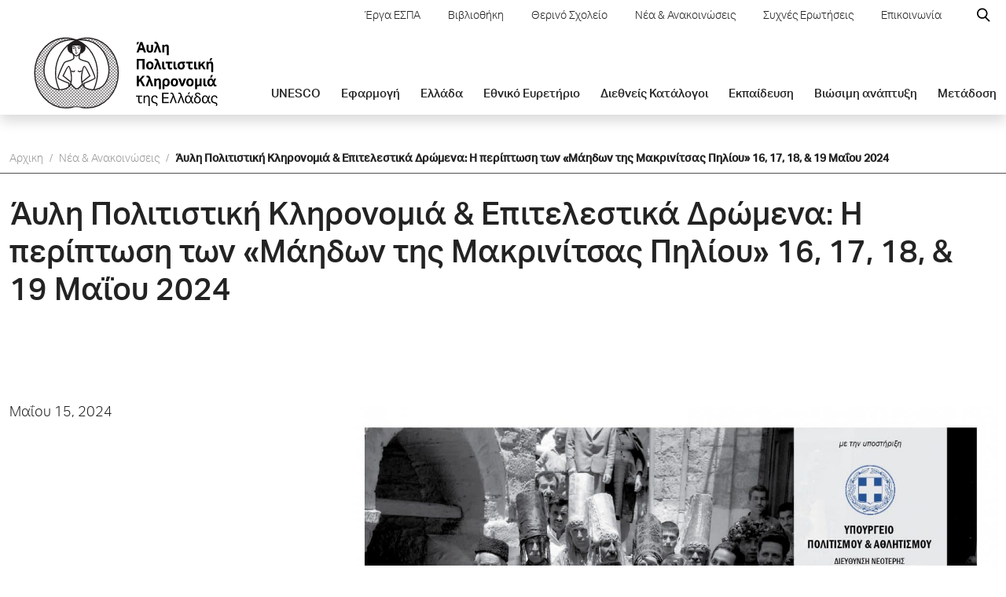

--- FILE ---
content_type: text/html; charset=UTF-8
request_url: https://ayla.culture.gr/apk-epitel-drwmena-makrinitsa-piliou-2024/
body_size: 16880
content:
<!DOCTYPE html>
<html lang="el">
<head>
    <meta charset="utf-8">
    <meta http-equiv="X-UA-Compatible" content="IE=edge">
    <meta name="viewport" content="width=device-width, initial-scale=1">
    <title>Άυλη Πολιτιστική Κληρονομιά &amp; Επιτελεστικά Δρώμενα: Η περίπτωση των «Μάηδων της Μακρινίτσας Πηλίου» 16, 17, 18, &amp; 19 Μαΐου 2024 - Άυλη Πολιτιστική Κληρονομιά της Ελλάδας</title>
    <meta name='robots' content='index, follow, max-image-preview:large, max-snippet:-1, max-video-preview:-1' />

	<!-- This site is optimized with the Yoast SEO plugin v26.5 - https://yoast.com/wordpress/plugins/seo/ -->
	<link rel="canonical" href="https://ayla.culture.gr/apk-epitel-drwmena-makrinitsa-piliou-2024/" />
	<meta property="og:locale" content="el_GR" />
	<meta property="og:type" content="article" />
	<meta property="og:title" content="Άυλη Πολιτιστική Κληρονομιά &amp; Επιτελεστικά Δρώμενα: Η περίπτωση των «Μάηδων της Μακρινίτσας Πηλίου» 16, 17, 18, &amp; 19 Μαΐου 2024 - Άυλη Πολιτιστική Κληρονομιά της Ελλάδας" />
	<meta property="og:description" content="Το τετραήμερο από την Πέμπτη 16 έως και την Κυριακή 19 Μαΐου 2024, στη Μακρινίτσα Πηλίου θα πραγματοποιηθεί μία σειρά δράσεων και εκδηλώσεων με τίτλο: «Επιτελεστικά δρώμενα και Άυλη Πολιτιστική Κληρονομιά:&nbsp; Η περίπτωση των «Μάηδων της Μακρινίτσας Πηλίου».&nbsp; Συγκεκριμένα, θα λάβουν χώρα οι ακόλουθες εκδηλώσεις/δράσεις: &#8211; Παρουσίαση των παρακάτω δρωμένων με συνοδεία παραδοσιακής μουσικής του [&hellip;]" />
	<meta property="og:url" content="https://ayla.culture.gr/apk-epitel-drwmena-makrinitsa-piliou-2024/" />
	<meta property="og:site_name" content="Άυλη Πολιτιστική Κληρονομιά της Ελλάδας" />
	<meta property="article:published_time" content="2024-05-15T06:39:47+00:00" />
	<meta property="article:modified_time" content="2024-07-18T15:52:21+00:00" />
	<meta property="og:image" content="https://ayla.culture.gr/wp-content/uploads/2024/05/ΤΕΛΙΚΗ-ΑΦΙΣΑ-TETRAHMERO--scaled.jpg" />
	<meta property="og:image:width" content="1690" />
	<meta property="og:image:height" content="2560" />
	<meta property="og:image:type" content="image/jpeg" />
	<meta name="author" content="Μαρία Σερέτη" />
	<meta name="twitter:card" content="summary_large_image" />
	<meta name="twitter:label1" content="Συντάχθηκε από" />
	<meta name="twitter:data1" content="Μαρία Σερέτη" />
	<script type="application/ld+json" class="yoast-schema-graph">{"@context":"https://schema.org","@graph":[{"@type":"WebPage","@id":"https://ayla.culture.gr/apk-epitel-drwmena-makrinitsa-piliou-2024/","url":"https://ayla.culture.gr/apk-epitel-drwmena-makrinitsa-piliou-2024/","name":"Άυλη Πολιτιστική Κληρονομιά & Επιτελεστικά Δρώμενα: Η περίπτωση των «Μάηδων της Μακρινίτσας Πηλίου» 16, 17, 18, & 19 Μαΐου 2024 - Άυλη Πολιτιστική Κληρονομιά της Ελλάδας","isPartOf":{"@id":"https://ayla.culture.gr/#website"},"primaryImageOfPage":{"@id":"https://ayla.culture.gr/apk-epitel-drwmena-makrinitsa-piliou-2024/#primaryimage"},"image":{"@id":"https://ayla.culture.gr/apk-epitel-drwmena-makrinitsa-piliou-2024/#primaryimage"},"thumbnailUrl":"https://ayla.culture.gr/wp-content/uploads/2024/05/ΤΕΛΙΚΗ-ΑΦΙΣΑ-TETRAHMERO--scaled.jpg","datePublished":"2024-05-15T06:39:47+00:00","dateModified":"2024-07-18T15:52:21+00:00","author":{"@id":"https://ayla.culture.gr/#/schema/person/15409e4479b23f54b2b254f3220434d1"},"breadcrumb":{"@id":"https://ayla.culture.gr/apk-epitel-drwmena-makrinitsa-piliou-2024/#breadcrumb"},"inLanguage":"el","potentialAction":[{"@type":"ReadAction","target":["https://ayla.culture.gr/apk-epitel-drwmena-makrinitsa-piliou-2024/"]}]},{"@type":"ImageObject","inLanguage":"el","@id":"https://ayla.culture.gr/apk-epitel-drwmena-makrinitsa-piliou-2024/#primaryimage","url":"https://ayla.culture.gr/wp-content/uploads/2024/05/ΤΕΛΙΚΗ-ΑΦΙΣΑ-TETRAHMERO--scaled.jpg","contentUrl":"https://ayla.culture.gr/wp-content/uploads/2024/05/ΤΕΛΙΚΗ-ΑΦΙΣΑ-TETRAHMERO--scaled.jpg","width":1690,"height":2560},{"@type":"BreadcrumbList","@id":"https://ayla.culture.gr/apk-epitel-drwmena-makrinitsa-piliou-2024/#breadcrumb","itemListElement":[{"@type":"ListItem","position":1,"name":"Αρχική","item":"https://ayla.culture.gr/"},{"@type":"ListItem","position":2,"name":"Άυλη Πολιτιστική Κληρονομιά &#038; Επιτελεστικά Δρώμενα: Η περίπτωση των «Μάηδων της Μακρινίτσας Πηλίου» 16, 17, 18, &#038; 19 Μαΐου 2024"}]},{"@type":"WebSite","@id":"https://ayla.culture.gr/#website","url":"https://ayla.culture.gr/","name":"Άυλη Πολιτιστική Κληρονομιά της Ελλάδας","description":"","potentialAction":[{"@type":"SearchAction","target":{"@type":"EntryPoint","urlTemplate":"https://ayla.culture.gr/?s={search_term_string}"},"query-input":{"@type":"PropertyValueSpecification","valueRequired":true,"valueName":"search_term_string"}}],"inLanguage":"el"},{"@type":"Person","@id":"https://ayla.culture.gr/#/schema/person/15409e4479b23f54b2b254f3220434d1","name":"Μαρία Σερέτη","url":"https://ayla.culture.gr/author/msereti/"}]}</script>
	<!-- / Yoast SEO plugin. -->


<link rel='dns-prefetch' href='//cdnjs.cloudflare.com' />

<link rel="alternate" title="oEmbed (JSON)" type="application/json+oembed" href="https://ayla.culture.gr/wp-json/oembed/1.0/embed?url=https%3A%2F%2Fayla.culture.gr%2Fapk-epitel-drwmena-makrinitsa-piliou-2024%2F" />
<link rel="alternate" title="oEmbed (XML)" type="text/xml+oembed" href="https://ayla.culture.gr/wp-json/oembed/1.0/embed?url=https%3A%2F%2Fayla.culture.gr%2Fapk-epitel-drwmena-makrinitsa-piliou-2024%2F&#038;format=xml" />
<style id='wp-img-auto-sizes-contain-inline-css' type='text/css'>
img:is([sizes=auto i],[sizes^="auto," i]){contain-intrinsic-size:3000px 1500px}
/*# sourceURL=wp-img-auto-sizes-contain-inline-css */
</style>
<style id='wp-emoji-styles-inline-css' type='text/css'>

	img.wp-smiley, img.emoji {
		display: inline !important;
		border: none !important;
		box-shadow: none !important;
		height: 1em !important;
		width: 1em !important;
		margin: 0 0.07em !important;
		vertical-align: -0.1em !important;
		background: none !important;
		padding: 0 !important;
	}
/*# sourceURL=wp-emoji-styles-inline-css */
</style>
<link rel='stylesheet' id='ayli-public-css' href='https://ayla.culture.gr/wp-content/plugins/ayla-functionality/css/ayli.css?ver=0.6.0' type='text/css' media='all' />
<link rel='stylesheet' id='grmlt-plugin-css' href='https://ayla.culture.gr/wp-content/plugins/greek-multi-tool/public/css/grmlt-plugin-public.css?ver=2.4.0' type='text/css' media='all' />
<link data-minify="1" rel='stylesheet' id='wpuf-css-stars-css' href='https://ayla.culture.gr/wp-content/cache/min/1/wp-content/plugins/wp-user-frontend-pro/assets/css/css-stars.css?ver=1764770554' type='text/css' media='all' />
<link data-minify="1" rel='stylesheet' id='wpuf-math-captcha-css' href='https://ayla.culture.gr/wp-content/cache/min/1/wp-content/plugins/wp-user-frontend-pro/assets/css/frontend/fields/math-captcha.css?ver=1764770554' type='text/css' media='all' />
<link data-minify="1" rel='stylesheet' id='wpuf-social-fields-css' href='https://ayla.culture.gr/wp-content/cache/min/1/wp-content/plugins/wp-user-frontend-pro/assets/css/frontend/fields/social-fields.css?ver=1764770554' type='text/css' media='all' />
<link rel='stylesheet' id='wpuf-intlTelInput-css' href='https://ayla.culture.gr/wp-content/plugins/wp-user-frontend-pro/assets/vendor/intl-tel-input/css/intlTelInput.min.css?ver=17.0.5' type='text/css' media='all' />
<link data-minify="1" rel='stylesheet' id='ayli-bootstrap-css' href='https://ayla.culture.gr/wp-content/cache/min/1/ajax/libs/bootstrap/5.2.2/css/bootstrap.min.css?ver=1764770554' type='text/css' media='all' />
<link data-minify="1" rel='stylesheet' id='ayli-swiper-css' href='https://ayla.culture.gr/wp-content/cache/min/1/ajax/libs/Swiper/8.4.7/swiper-bundle.min.css?ver=1764770554' type='text/css' media='all' />
<link data-minify="1" rel='stylesheet' id='ayli-lity-css' href='https://ayla.culture.gr/wp-content/cache/min/1/ajax/libs/lity/2.4.1/lity.min.css?ver=1764770554' type='text/css' media='all' />
<link data-minify="1" rel='stylesheet' id='ayli-style-css' href='https://ayla.culture.gr/wp-content/cache/min/1/wp-content/themes/ayla-theme/style.css?ver=1764770554' type='text/css' media='all' />
<link data-minify="1" rel='stylesheet' id='ayli-root-css' href='https://ayla.culture.gr/wp-content/cache/min/1/wp-content/themes/ayla-theme/css/root.css?ver=1764770554' type='text/css' media='all' />
<link data-minify="1" rel='stylesheet' id='ayli-components-css' href='https://ayla.culture.gr/wp-content/cache/min/1/wp-content/themes/ayla-theme/css/components.css?ver=1764770554' type='text/css' media='all' />
<link data-minify="1" rel='stylesheet' id='ayli-responsive-css' href='https://ayla.culture.gr/wp-content/cache/min/1/wp-content/themes/ayla-theme/css/responsive.css?ver=1764770554' type='text/css' media='all' />
<style id='ayli-inline-inline-css' type='text/css'>


/*# sourceURL=ayli-inline-inline-css */
</style>
<link data-minify="1" rel='stylesheet' id='sib-front-css-css' href='https://ayla.culture.gr/wp-content/cache/min/1/wp-content/plugins/mailin/css/mailin-front.css?ver=1764770554' type='text/css' media='all' />
<script type="text/javascript" id="wpml-cookie-js-extra">
/* <![CDATA[ */
var wpml_cookies = {"wp-wpml_current_language":{"value":"el","expires":1,"path":"/"}};
var wpml_cookies = {"wp-wpml_current_language":{"value":"el","expires":1,"path":"/"}};
//# sourceURL=wpml-cookie-js-extra
/* ]]> */
</script>
<script data-minify="1" type="text/javascript" src="https://ayla.culture.gr/wp-content/cache/min/1/wp-content/plugins/sitepress-multilingual-cms/res/js/cookies/language-cookie.js?ver=1764770554" id="wpml-cookie-js" defer="defer" data-wp-strategy="defer"></script>
<script type="text/javascript" src="https://ayla.culture.gr/wp-includes/js/jquery/jquery.min.js?ver=3.7.1" id="jquery-core-js"></script>
<script type="text/javascript" src="https://ayla.culture.gr/wp-includes/js/jquery/jquery-migrate.min.js?ver=3.4.1" id="jquery-migrate-js"></script>
<script data-minify="1" type="text/javascript" src="https://ayla.culture.gr/wp-content/cache/min/1/wp-content/plugins/greek-multi-tool/public/js/grmlt-plugin-public.js?ver=1764770554" id="grmlt-plugin-js"></script>
<script type="text/javascript" src="https://ayla.culture.gr/wp-includes/js/jquery/ui/core.min.js?ver=1.13.3" id="jquery-ui-core-js"></script>
<script type="text/javascript" src="https://ayla.culture.gr/wp-includes/js/jquery/ui/datepicker.min.js?ver=1.13.3" id="jquery-ui-datepicker-js"></script>
<script type="text/javascript" id="jquery-ui-datepicker-js-after">
/* <![CDATA[ */
jQuery(function(jQuery){jQuery.datepicker.setDefaults({"closeText":"\u039a\u03bb\u03b5\u03af\u03c3\u03b9\u03bc\u03bf","currentText":"\u03a3\u03ae\u03bc\u03b5\u03c1\u03b1","monthNames":["\u0399\u03b1\u03bd\u03bf\u03c5\u03ac\u03c1\u03b9\u03bf\u03c2","\u03a6\u03b5\u03b2\u03c1\u03bf\u03c5\u03ac\u03c1\u03b9\u03bf\u03c2","\u039c\u03ac\u03c1\u03c4\u03b9\u03bf\u03c2","\u0391\u03c0\u03c1\u03af\u03bb\u03b9\u03bf\u03c2","\u039c\u03ac\u03b9\u03bf\u03c2","\u0399\u03bf\u03cd\u03bd\u03b9\u03bf\u03c2","\u0399\u03bf\u03cd\u03bb\u03b9\u03bf\u03c2","\u0391\u03cd\u03b3\u03bf\u03c5\u03c3\u03c4\u03bf\u03c2","\u03a3\u03b5\u03c0\u03c4\u03ad\u03bc\u03b2\u03c1\u03b9\u03bf\u03c2","\u039f\u03ba\u03c4\u03ce\u03b2\u03c1\u03b9\u03bf\u03c2","\u039d\u03bf\u03ad\u03bc\u03b2\u03c1\u03b9\u03bf\u03c2","\u0394\u03b5\u03ba\u03ad\u03bc\u03b2\u03c1\u03b9\u03bf\u03c2"],"monthNamesShort":["\u0399\u03b1\u03bd","\u03a6\u03b5\u03b2","\u039c\u03b1\u03c1","\u0391\u03c0\u03c1","\u039c\u03ac\u03b9","\u0399\u03bf\u03cd\u03bd","\u0399\u03bf\u03cd\u03bb","\u0391\u03c5\u03b3","\u03a3\u03b5\u03c0","\u039f\u03ba\u03c4","\u039d\u03bf\u03ad","\u0394\u03b5\u03ba"],"nextText":"\u0395\u03c0\u03cc\u03bc\u03b5\u03bd\u03bf","prevText":"\u03a0\u03c1\u03bf\u03b7\u03b3\u03bf\u03cd\u03bc\u03b5\u03bd\u03b1","dayNames":["\u039a\u03c5\u03c1\u03b9\u03b1\u03ba\u03ae","\u0394\u03b5\u03c5\u03c4\u03ad\u03c1\u03b1","\u03a4\u03c1\u03af\u03c4\u03b7","\u03a4\u03b5\u03c4\u03ac\u03c1\u03c4\u03b7","\u03a0\u03ad\u03bc\u03c0\u03c4\u03b7","\u03a0\u03b1\u03c1\u03b1\u03c3\u03ba\u03b5\u03c5\u03ae","\u03a3\u03ac\u03b2\u03b2\u03b1\u03c4\u03bf"],"dayNamesShort":["\u039a\u03c5","\u0394\u03b5","\u03a4\u03c1","\u03a4\u03b5","\u03a0\u03b5","\u03a0\u03b1","\u03a3\u03b1"],"dayNamesMin":["\u039a","\u0394","\u03a4","\u03a4","\u03a0","\u03a0","\u03a3"],"dateFormat":"d MM yy","firstDay":1,"isRTL":false});});
//# sourceURL=jquery-ui-datepicker-js-after
/* ]]> */
</script>
<script data-minify="1" type="text/javascript" src="https://ayla.culture.gr/wp-content/cache/min/1/wp-content/plugins/wp-user-frontend-pro/assets/js/jquery-ui-timepicker-addon.js?ver=1764770554" id="jquery-ui-timepicker-js"></script>
<script type="text/javascript" src="https://ayla.culture.gr/wp-includes/js/tinymce/tinymce.min.js?ver=49110-20250317" id="wp-tinymce-root-js"></script>
<script type="text/javascript" src="https://ayla.culture.gr/wp-includes/js/tinymce/plugins/compat3x/plugin.min.js?ver=49110-20250317" id="wp-tinymce-js"></script>
<script data-minify="1" type="text/javascript" src="https://ayla.culture.gr/wp-content/cache/min/1/wp-content/plugins/greek-multi-tool/admin/functions/function.js?ver=1764770554" id="grmlt_custom_js-js"></script>
<script type="text/javascript" id="sib-front-js-js-extra">
/* <![CDATA[ */
var sibErrMsg = {"invalidMail":"Please fill out valid email address","requiredField":"Please fill out required fields","invalidDateFormat":"Please fill out valid date format","invalidSMSFormat":"Please fill out valid phone number"};
var ajax_sib_front_object = {"ajax_url":"https://ayla.culture.gr/wp-admin/admin-ajax.php","ajax_nonce":"3c733e430b","flag_url":"https://ayla.culture.gr/wp-content/plugins/mailin/img/flags/"};
//# sourceURL=sib-front-js-js-extra
/* ]]> */
</script>
<script data-minify="1" type="text/javascript" src="https://ayla.culture.gr/wp-content/cache/min/1/wp-content/plugins/mailin/js/mailin-front.js?ver=1764770554" id="sib-front-js-js"></script>
<link rel="https://api.w.org/" href="https://ayla.culture.gr/wp-json/" /><link rel="alternate" title="JSON" type="application/json" href="https://ayla.culture.gr/wp-json/wp/v2/posts/7457" /><link rel="EditURI" type="application/rsd+xml" title="RSD" href="https://ayla.culture.gr/xmlrpc.php?rsd" />
<meta name="generator" content="WordPress 6.9" />
<link rel='shortlink' href='https://ayla.culture.gr/?p=7457' />
<meta name="generator" content="WPML ver:4.8.6 stt:1,13;" />
        <style>

        </style>
        <link rel="icon" href="https://ayla.culture.gr/wp-content/uploads/2025/05/cropped-favicon-32x32.png" sizes="32x32" />
<link rel="icon" href="https://ayla.culture.gr/wp-content/uploads/2025/05/cropped-favicon-192x192.png" sizes="192x192" />
<link rel="apple-touch-icon" href="https://ayla.culture.gr/wp-content/uploads/2025/05/cropped-favicon-180x180.png" />
<meta name="msapplication-TileImage" content="https://ayla.culture.gr/wp-content/uploads/2025/05/cropped-favicon-270x270.png" />
<style id='global-styles-inline-css' type='text/css'>
:root{--wp--preset--aspect-ratio--square: 1;--wp--preset--aspect-ratio--4-3: 4/3;--wp--preset--aspect-ratio--3-4: 3/4;--wp--preset--aspect-ratio--3-2: 3/2;--wp--preset--aspect-ratio--2-3: 2/3;--wp--preset--aspect-ratio--16-9: 16/9;--wp--preset--aspect-ratio--9-16: 9/16;--wp--preset--color--black: #000000;--wp--preset--color--cyan-bluish-gray: #abb8c3;--wp--preset--color--white: #ffffff;--wp--preset--color--pale-pink: #f78da7;--wp--preset--color--vivid-red: #cf2e2e;--wp--preset--color--luminous-vivid-orange: #ff6900;--wp--preset--color--luminous-vivid-amber: #fcb900;--wp--preset--color--light-green-cyan: #7bdcb5;--wp--preset--color--vivid-green-cyan: #00d084;--wp--preset--color--pale-cyan-blue: #8ed1fc;--wp--preset--color--vivid-cyan-blue: #0693e3;--wp--preset--color--vivid-purple: #9b51e0;--wp--preset--gradient--vivid-cyan-blue-to-vivid-purple: linear-gradient(135deg,rgb(6,147,227) 0%,rgb(155,81,224) 100%);--wp--preset--gradient--light-green-cyan-to-vivid-green-cyan: linear-gradient(135deg,rgb(122,220,180) 0%,rgb(0,208,130) 100%);--wp--preset--gradient--luminous-vivid-amber-to-luminous-vivid-orange: linear-gradient(135deg,rgb(252,185,0) 0%,rgb(255,105,0) 100%);--wp--preset--gradient--luminous-vivid-orange-to-vivid-red: linear-gradient(135deg,rgb(255,105,0) 0%,rgb(207,46,46) 100%);--wp--preset--gradient--very-light-gray-to-cyan-bluish-gray: linear-gradient(135deg,rgb(238,238,238) 0%,rgb(169,184,195) 100%);--wp--preset--gradient--cool-to-warm-spectrum: linear-gradient(135deg,rgb(74,234,220) 0%,rgb(151,120,209) 20%,rgb(207,42,186) 40%,rgb(238,44,130) 60%,rgb(251,105,98) 80%,rgb(254,248,76) 100%);--wp--preset--gradient--blush-light-purple: linear-gradient(135deg,rgb(255,206,236) 0%,rgb(152,150,240) 100%);--wp--preset--gradient--blush-bordeaux: linear-gradient(135deg,rgb(254,205,165) 0%,rgb(254,45,45) 50%,rgb(107,0,62) 100%);--wp--preset--gradient--luminous-dusk: linear-gradient(135deg,rgb(255,203,112) 0%,rgb(199,81,192) 50%,rgb(65,88,208) 100%);--wp--preset--gradient--pale-ocean: linear-gradient(135deg,rgb(255,245,203) 0%,rgb(182,227,212) 50%,rgb(51,167,181) 100%);--wp--preset--gradient--electric-grass: linear-gradient(135deg,rgb(202,248,128) 0%,rgb(113,206,126) 100%);--wp--preset--gradient--midnight: linear-gradient(135deg,rgb(2,3,129) 0%,rgb(40,116,252) 100%);--wp--preset--font-size--small: 13px;--wp--preset--font-size--medium: 20px;--wp--preset--font-size--large: 36px;--wp--preset--font-size--x-large: 42px;--wp--preset--spacing--20: 0.44rem;--wp--preset--spacing--30: 0.67rem;--wp--preset--spacing--40: 1rem;--wp--preset--spacing--50: 1.5rem;--wp--preset--spacing--60: 2.25rem;--wp--preset--spacing--70: 3.38rem;--wp--preset--spacing--80: 5.06rem;--wp--preset--shadow--natural: 6px 6px 9px rgba(0, 0, 0, 0.2);--wp--preset--shadow--deep: 12px 12px 50px rgba(0, 0, 0, 0.4);--wp--preset--shadow--sharp: 6px 6px 0px rgba(0, 0, 0, 0.2);--wp--preset--shadow--outlined: 6px 6px 0px -3px rgb(255, 255, 255), 6px 6px rgb(0, 0, 0);--wp--preset--shadow--crisp: 6px 6px 0px rgb(0, 0, 0);}:where(.is-layout-flex){gap: 0.5em;}:where(.is-layout-grid){gap: 0.5em;}body .is-layout-flex{display: flex;}.is-layout-flex{flex-wrap: wrap;align-items: center;}.is-layout-flex > :is(*, div){margin: 0;}body .is-layout-grid{display: grid;}.is-layout-grid > :is(*, div){margin: 0;}:where(.wp-block-columns.is-layout-flex){gap: 2em;}:where(.wp-block-columns.is-layout-grid){gap: 2em;}:where(.wp-block-post-template.is-layout-flex){gap: 1.25em;}:where(.wp-block-post-template.is-layout-grid){gap: 1.25em;}.has-black-color{color: var(--wp--preset--color--black) !important;}.has-cyan-bluish-gray-color{color: var(--wp--preset--color--cyan-bluish-gray) !important;}.has-white-color{color: var(--wp--preset--color--white) !important;}.has-pale-pink-color{color: var(--wp--preset--color--pale-pink) !important;}.has-vivid-red-color{color: var(--wp--preset--color--vivid-red) !important;}.has-luminous-vivid-orange-color{color: var(--wp--preset--color--luminous-vivid-orange) !important;}.has-luminous-vivid-amber-color{color: var(--wp--preset--color--luminous-vivid-amber) !important;}.has-light-green-cyan-color{color: var(--wp--preset--color--light-green-cyan) !important;}.has-vivid-green-cyan-color{color: var(--wp--preset--color--vivid-green-cyan) !important;}.has-pale-cyan-blue-color{color: var(--wp--preset--color--pale-cyan-blue) !important;}.has-vivid-cyan-blue-color{color: var(--wp--preset--color--vivid-cyan-blue) !important;}.has-vivid-purple-color{color: var(--wp--preset--color--vivid-purple) !important;}.has-black-background-color{background-color: var(--wp--preset--color--black) !important;}.has-cyan-bluish-gray-background-color{background-color: var(--wp--preset--color--cyan-bluish-gray) !important;}.has-white-background-color{background-color: var(--wp--preset--color--white) !important;}.has-pale-pink-background-color{background-color: var(--wp--preset--color--pale-pink) !important;}.has-vivid-red-background-color{background-color: var(--wp--preset--color--vivid-red) !important;}.has-luminous-vivid-orange-background-color{background-color: var(--wp--preset--color--luminous-vivid-orange) !important;}.has-luminous-vivid-amber-background-color{background-color: var(--wp--preset--color--luminous-vivid-amber) !important;}.has-light-green-cyan-background-color{background-color: var(--wp--preset--color--light-green-cyan) !important;}.has-vivid-green-cyan-background-color{background-color: var(--wp--preset--color--vivid-green-cyan) !important;}.has-pale-cyan-blue-background-color{background-color: var(--wp--preset--color--pale-cyan-blue) !important;}.has-vivid-cyan-blue-background-color{background-color: var(--wp--preset--color--vivid-cyan-blue) !important;}.has-vivid-purple-background-color{background-color: var(--wp--preset--color--vivid-purple) !important;}.has-black-border-color{border-color: var(--wp--preset--color--black) !important;}.has-cyan-bluish-gray-border-color{border-color: var(--wp--preset--color--cyan-bluish-gray) !important;}.has-white-border-color{border-color: var(--wp--preset--color--white) !important;}.has-pale-pink-border-color{border-color: var(--wp--preset--color--pale-pink) !important;}.has-vivid-red-border-color{border-color: var(--wp--preset--color--vivid-red) !important;}.has-luminous-vivid-orange-border-color{border-color: var(--wp--preset--color--luminous-vivid-orange) !important;}.has-luminous-vivid-amber-border-color{border-color: var(--wp--preset--color--luminous-vivid-amber) !important;}.has-light-green-cyan-border-color{border-color: var(--wp--preset--color--light-green-cyan) !important;}.has-vivid-green-cyan-border-color{border-color: var(--wp--preset--color--vivid-green-cyan) !important;}.has-pale-cyan-blue-border-color{border-color: var(--wp--preset--color--pale-cyan-blue) !important;}.has-vivid-cyan-blue-border-color{border-color: var(--wp--preset--color--vivid-cyan-blue) !important;}.has-vivid-purple-border-color{border-color: var(--wp--preset--color--vivid-purple) !important;}.has-vivid-cyan-blue-to-vivid-purple-gradient-background{background: var(--wp--preset--gradient--vivid-cyan-blue-to-vivid-purple) !important;}.has-light-green-cyan-to-vivid-green-cyan-gradient-background{background: var(--wp--preset--gradient--light-green-cyan-to-vivid-green-cyan) !important;}.has-luminous-vivid-amber-to-luminous-vivid-orange-gradient-background{background: var(--wp--preset--gradient--luminous-vivid-amber-to-luminous-vivid-orange) !important;}.has-luminous-vivid-orange-to-vivid-red-gradient-background{background: var(--wp--preset--gradient--luminous-vivid-orange-to-vivid-red) !important;}.has-very-light-gray-to-cyan-bluish-gray-gradient-background{background: var(--wp--preset--gradient--very-light-gray-to-cyan-bluish-gray) !important;}.has-cool-to-warm-spectrum-gradient-background{background: var(--wp--preset--gradient--cool-to-warm-spectrum) !important;}.has-blush-light-purple-gradient-background{background: var(--wp--preset--gradient--blush-light-purple) !important;}.has-blush-bordeaux-gradient-background{background: var(--wp--preset--gradient--blush-bordeaux) !important;}.has-luminous-dusk-gradient-background{background: var(--wp--preset--gradient--luminous-dusk) !important;}.has-pale-ocean-gradient-background{background: var(--wp--preset--gradient--pale-ocean) !important;}.has-electric-grass-gradient-background{background: var(--wp--preset--gradient--electric-grass) !important;}.has-midnight-gradient-background{background: var(--wp--preset--gradient--midnight) !important;}.has-small-font-size{font-size: var(--wp--preset--font-size--small) !important;}.has-medium-font-size{font-size: var(--wp--preset--font-size--medium) !important;}.has-large-font-size{font-size: var(--wp--preset--font-size--large) !important;}.has-x-large-font-size{font-size: var(--wp--preset--font-size--x-large) !important;}
/*# sourceURL=global-styles-inline-css */
</style>
<meta name="generator" content="WP Rocket 3.20.1.2" data-wpr-features="wpr_minify_js wpr_minify_css wpr_preload_links wpr_desktop" /></head>
<body class="wp-singular post-template-default single single-post postid-7457 single-format-standard wp-theme-ayla-theme ayli-singular" >

<div data-rocket-location-hash="75ef6c6c87b2086f6ced18b2b810262d" class="offcanvas offcanvas-start w-100" tabindex="-1" id="ayli-offcanvas" data-bs-keyboard="false" data-bs-backdrop="false">
    <div data-rocket-location-hash="dd862f5139f389cb945dd225af70e101" class="offcanvas-header justify-content-end">
        <button type="button" class="btn-close" data-bs-dismiss="offcanvas" aria-label="Close"></button>
    </div>
    <div data-rocket-location-hash="48b89fd41fd3f2bdf58297e78f562e82" class="offcanvas-body">
        <div id="ayli-navbar-collapse" class="navbar-collapse"><ul id="menu-primary-menu" class="nav navbar-nav ayli-mobile-menu"><li  id="menu-item-8287" class="menu-item menu-item-type-post_type menu-item-object-page menu-item-has-children dropdown menu-item-8287 nav-item"><a href="https://ayla.culture.gr/unesco/" data-toggle="dropdown" aria-expanded="false" class="dropdown-toggle nav-link" id="menu-item-dropdown-8287">UNESCO<span class="carret"><i class="fa-solid fa-plus"></i></span></a>
<ul class="dropdown-menu" aria-labelledby="menu-item-dropdown-8287">
	<li  id="menu-item-8480" class="menu-item menu-item-type-post_type menu-item-object-page menu-item-8480 nav-item"><a href="https://ayla.culture.gr/unesco/i-symvasi-gia-ti-diafylaxi-tis-aylis-politistikis-klironomias/" class="dropdown-item">Η Σύμβαση για τη Διαφύλαξη της Άυλης Πολιτιστικής Κληρονομιάς</a></li>
	<li  id="menu-item-8476" class="menu-item menu-item-type-post_type menu-item-object-page menu-item-8476 nav-item"><a href="https://ayla.culture.gr/unesco/vasikes-ennoies/" class="dropdown-item">Βασικές Έννοιες</a></li>
	<li  id="menu-item-8478" class="menu-item menu-item-type-post_type menu-item-object-page menu-item-8478 nav-item"><a href="https://ayla.culture.gr/unesco/diethneis-katalogoi/" class="dropdown-item">Οι Διεθνείς Κατάλογοι της UNESCO</a></li>
	<li  id="menu-item-8479" class="menu-item menu-item-type-post_type menu-item-object-page menu-item-8479 nav-item"><a href="https://ayla.culture.gr/unesco/i-efarmogi-tis-symvasis-se-diethnes-epipedo/" class="dropdown-item">Τα όργανα της Σύμβασης</a></li>
	<li  id="menu-item-8481" class="menu-item menu-item-type-post_type menu-item-object-page menu-item-8481 nav-item"><a href="https://ayla.culture.gr/unesco/oi-deontologikes-arches-gia-ti-diafylaxi-tis-aylis-politistikis-klironomias/" class="dropdown-item">Οι Δεοντολογικές Αρχές για τη Διαφύλαξη της Άυλης Πολιτιστικής Κληρονομιάς</a></li>
	<li  id="menu-item-8477" class="menu-item menu-item-type-post_type menu-item-object-page menu-item-8477 nav-item"><a href="https://ayla.culture.gr/unesco/diapistevmenoi-foreis/" class="dropdown-item">Διαπιστευμένοι Φορείς στη Σύμβαση</a></li>
	<li  id="menu-item-8475" class="menu-item menu-item-type-post_type menu-item-object-page menu-item-8475 nav-item"><a href="https://ayla.culture.gr/unesco/alles-symvaseis-tis-unesco/" class="dropdown-item">Άλλες Συμβάσεις της UNESCO</a></li>
</ul>
</li>
<li  id="menu-item-8286" class="menu-item menu-item-type-post_type menu-item-object-page menu-item-has-children dropdown menu-item-8286 nav-item"><a href="https://ayla.culture.gr/efarmogi/" data-toggle="dropdown" aria-expanded="false" class="dropdown-toggle nav-link" id="menu-item-dropdown-8286">Εφαρμογή<span class="carret"><i class="fa-solid fa-plus"></i></span></a>
<ul class="dropdown-menu" aria-labelledby="menu-item-dropdown-8286">
	<li  id="menu-item-8482" class="menu-item menu-item-type-post_type menu-item-object-page menu-item-8482 nav-item"><a href="https://ayla.culture.gr/efarmogi/istoriko-kai-genikes-arches/" class="dropdown-item">Iστορικό και γενικές αρχές</a></li>
	<li  id="menu-item-8483" class="menu-item menu-item-type-post_type menu-item-object-page menu-item-8483 nav-item"><a href="https://ayla.culture.gr/efarmogi/diefthynsi-neoteris-politistikis-klironomias/" class="dropdown-item">Διεύθυνση Νεότερης Πολιτιστικής Κληρονομιάς</a></li>
	<li  id="menu-item-8486" class="menu-item menu-item-type-post_type menu-item-object-page menu-item-8486 nav-item"><a href="https://ayla.culture.gr/efarmogi/symvoulio-aylis-politistikis-klironomias/" class="dropdown-item">Συμβούλιο Άυλης Πολιτιστικής Κληρονομιάς</a></li>
	<li  id="menu-item-8485" class="menu-item menu-item-type-post_type menu-item-object-page menu-item-8485 nav-item"><a href="https://ayla.culture.gr/efarmogi/epitropi-gia-tin-anadeixi-kai-diafylaxi-tis-aylis-politistikis-klironomias/" class="dropdown-item">Επιτροπή για την Ανάδειξη και Διαφύλαξη της Άυλης Πολιτιστικής Κληρονομιάς</a></li>
	<li  id="menu-item-8484" class="menu-item menu-item-type-post_type menu-item-object-page menu-item-8484 nav-item"><a href="https://ayla.culture.gr/efarmogi/diktyo-aylis-politistikis-klironomias/" class="dropdown-item">Δίκτυο Άυλης Πολιτιστικής Κληρονομιάς</a></li>
</ul>
</li>
<li  id="menu-item-8280" class="menu-item menu-item-type-post_type menu-item-object-page menu-item-has-children dropdown menu-item-8280 nav-item"><a href="https://ayla.culture.gr/ellada/" data-toggle="dropdown" aria-expanded="false" class="dropdown-toggle nav-link" id="menu-item-dropdown-8280">Ελλάδα<span class="carret"><i class="fa-solid fa-plus"></i></span></a>
<ul class="dropdown-menu" aria-labelledby="menu-item-dropdown-8280">
	<li  id="menu-item-8493" class="menu-item menu-item-type-post_type menu-item-object-page menu-item-8493 nav-item"><a href="https://ayla.culture.gr/ellada/to-ethniko-evretirio-aylis-politistikis-klironomias-tis-elladas/" class="dropdown-item">Εθνικό Ευρετήριο Άυλης Πολιτιστικής Κληρονομιάς της Ελλάδας</a></li>
	<li  id="menu-item-8490" class="menu-item menu-item-type-post_type menu-item-object-page menu-item-8490 nav-item"><a href="https://ayla.culture.gr/ellada/kales-praktikes-gia-ti-diafylaxi-tis-aylis-politistikis-klironomias/" class="dropdown-item">Καλές Πρακτικές για τη Διαφύλαξη της Άυλης Πολιτιστικής Κληρονομιάς</a></li>
	<li  id="menu-item-8489" class="menu-item menu-item-type-post_type menu-item-object-page menu-item-8489 nav-item"><a href="https://ayla.culture.gr/ellada/diadikasia-emploutismou-tou-ethnikou-evretiriou-kai-ton-kalon-praktikon/" class="dropdown-item">Διαδικασία Εμπλουτισμού του Εθνικού Ευρετηρίου και των Καλών Πρακτικών</a></li>
	<li  id="menu-item-8488" class="menu-item menu-item-type-post_type menu-item-object-page menu-item-8488 nav-item"><a href="https://ayla.culture.gr/ellada/diadikasia-engrafis-stin-platforma/" class="dropdown-item">Διαδικασία εγγραφής στην πλατφόρμα</a></li>
	<li  id="menu-item-8491" class="menu-item menu-item-type-post_type menu-item-object-page menu-item-8491 nav-item"><a href="https://ayla.culture.gr/ellada/odigies-symplirosis-deltion/" class="dropdown-item">Οδηγίες Συμπλήρωσης Δελτίων</a></li>
	<li  id="menu-item-8492" class="menu-item menu-item-type-post_type menu-item-object-page menu-item-8492 nav-item"><a href="https://ayla.culture.gr/ellada/prosklisi-trechontos-etous/" class="dropdown-item">Πρόσκληση Τρέχοντος Έτους</a></li>
	<li  id="menu-item-8487" class="menu-item menu-item-type-post_type menu-item-object-page menu-item-8487 nav-item"><a href="https://ayla.culture.gr/ellada/diloseis-pou-perasan-sto-epomeno-stadio/" class="dropdown-item">Δηλώσεις που προκρίθηκαν στο επόμενο στάδιο</a></li>
</ul>
</li>
<li  id="menu-item-8285" class="menu-item menu-item-type-post_type menu-item-object-page menu-item-8285 nav-item"><a href="https://ayla.culture.gr/ethniko-evretirio/" class="nav-link">Εθνικό Ευρετήριο</a></li>
<li  id="menu-item-8284" class="menu-item menu-item-type-post_type menu-item-object-page menu-item-has-children dropdown menu-item-8284 nav-item"><a href="https://ayla.culture.gr/diethneis-katalogoi/" data-toggle="dropdown" aria-expanded="false" class="dropdown-toggle nav-link" id="menu-item-dropdown-8284">Διεθνείς Κατάλογοι<span class="carret"><i class="fa-solid fa-plus"></i></span></a>
<ul class="dropdown-menu" aria-labelledby="menu-item-dropdown-8284">
	<li  id="menu-item-10378" class="menu-item menu-item-type-custom menu-item-object-custom menu-item-10378 nav-item"><a href="https://ayla.culture.gr/diethneis-katalogoi/#catalogue" class="dropdown-item">Ο Αντιπροσωπευτικός Κατάλογος της Άυλης Πολιτιστικής Κληρονομιάς της Ανθρωπότητας</a></li>
	<li  id="menu-item-10380" class="menu-item menu-item-type-custom menu-item-object-custom menu-item-10380 nav-item"><a href="https://ayla.culture.gr/diethneis-katalogoi/#best-practices" class="dropdown-item">Ο Κατάλογος Καλών Πρακτικών Διαφύλαξης</a></li>
	<li  id="menu-item-10379" class="menu-item menu-item-type-custom menu-item-object-custom menu-item-10379 nav-item"><a href="https://ayla.culture.gr/diethneis-katalogoi/#urgent" class="dropdown-item">Ο Κατάλογος της Άυλης Πολιτιστικής Κληρονομιάς που χρειάζεται Επείγουσα Διαφύλαξη</a></li>
	<li  id="menu-item-10483" class="menu-item menu-item-type-custom menu-item-object-custom menu-item-10483 nav-item"><a href="https://ayla.culture.gr/diethneis-katalogoi/#under-review" class="dropdown-item">Yπό εγγραφή</a></li>
</ul>
</li>
<li  id="menu-item-8281" class="menu-item menu-item-type-post_type menu-item-object-page menu-item-has-children dropdown menu-item-8281 nav-item"><a href="https://ayla.culture.gr/ekpaidefsi/" data-toggle="dropdown" aria-expanded="false" class="dropdown-toggle nav-link" id="menu-item-dropdown-8281">Εκπαίδευση<span class="carret"><i class="fa-solid fa-plus"></i></span></a>
<ul class="dropdown-menu" aria-labelledby="menu-item-dropdown-8281">
	<li  id="menu-item-8494" class="menu-item menu-item-type-post_type menu-item-object-page menu-item-8494 nav-item"><a href="https://ayla.culture.gr/ekpaidefsi/ekpaidefsi-os-meso-diafylaxis-kai-anadeixis-tis-apk-stis-neoteres-genies/" class="dropdown-item">Εκπαίδευση ως μέσο διαφύλαξης και ανάδειξης  της ΑΠΚ</a></li>
	<li  id="menu-item-8498" class="menu-item menu-item-type-post_type menu-item-object-page menu-item-8498 nav-item"><a href="https://ayla.culture.gr/ekpaidefsi/typiki-ekpaidefsi/" class="dropdown-item">Τυπική Εκπαίδευση</a></li>
	<li  id="menu-item-8495" class="menu-item menu-item-type-post_type menu-item-object-page menu-item-8495 nav-item"><a href="https://ayla.culture.gr/ekpaidefsi/mi-typiki-ekpaidefsi/" class="dropdown-item">Μη Τυπική Εκπαίδευση</a></li>
	<li  id="menu-item-8497" class="menu-item menu-item-type-post_type menu-item-object-page menu-item-8497 nav-item"><a href="https://ayla.culture.gr/ekpaidefsi/oi-ekpaideftikes-draseis-tis-dinepok-gia-tin-ayli-politistiki-klironomia/" class="dropdown-item">Οι εκπαιδευτικές δράσεις της ΔΙΝΕΠΟΚ για την ΑΠΚ</a></li>
	<li  id="menu-item-8496" class="menu-item menu-item-type-post_type menu-item-object-page menu-item-8496 nav-item"><a href="https://ayla.culture.gr/ekpaidefsi/oi-draseis-tis-unesco-gia-tin-ensomatosi-tis-aylis-politistikis-klironomias-stin-ekpaidefsi/" class="dropdown-item">Οι δράσεις της UNESCO για την ενσωμάτωση της ΑΠΚ στην εκπαίδευση</a></li>
</ul>
</li>
<li  id="menu-item-8282" class="menu-item menu-item-type-post_type menu-item-object-page menu-item-has-children dropdown menu-item-8282 nav-item"><a href="https://ayla.culture.gr/viosimi-anaptyxi/" data-toggle="dropdown" aria-expanded="false" class="dropdown-toggle nav-link" id="menu-item-dropdown-8282">Βιώσιμη ανάπτυξη<span class="carret"><i class="fa-solid fa-plus"></i></span></a>
<ul class="dropdown-menu" aria-labelledby="menu-item-dropdown-8282">
	<li  id="menu-item-8503" class="menu-item menu-item-type-post_type menu-item-object-page menu-item-8503 nav-item"><a href="https://ayla.culture.gr/viosimi-anaptyxi/pigi-politistikis-poikilomorfias-kai-engyisi-viosimis-anaptyxis/" class="dropdown-item">Πολιτιστική ποικιλομορφία και βιώσιμη ανάπτυξη</a></li>
	<li  id="menu-item-8500" class="menu-item menu-item-type-post_type menu-item-object-page menu-item-8500 nav-item"><a href="https://ayla.culture.gr/viosimi-anaptyxi/agrotiko-topio-kai-ypaithros/" class="dropdown-item">Αγροτικό Τοπίο και Ύπαιθρος</a></li>
	<li  id="menu-item-8502" class="menu-item menu-item-type-post_type menu-item-object-page menu-item-8502 nav-item"><a href="https://ayla.culture.gr/viosimi-anaptyxi/mia-olistiki-prosengisi-viotopoi/" class="dropdown-item">Μια ολιστική προσέγγιση: βιότοποι</a></li>
	<li  id="menu-item-8505" class="menu-item menu-item-type-post_type menu-item-object-page menu-item-8505 nav-item"><a href="https://ayla.culture.gr/viosimi-anaptyxi/stochoi-viosimis-anaptyxis/" class="dropdown-item">Στόχοι Βιώσιμης Ανάπτυξης</a></li>
	<li  id="menu-item-8499" class="menu-item menu-item-type-post_type menu-item-object-page menu-item-8499 nav-item"><a href="https://ayla.culture.gr/viosimi-anaptyxi/agrodiatrofiki-klironomia/" class="dropdown-item">Αγροδιατροφική Κληρονομιά</a></li>
	<li  id="menu-item-8501" class="menu-item menu-item-type-post_type menu-item-object-page menu-item-8501 nav-item"><a href="https://ayla.culture.gr/viosimi-anaptyxi/ektaktes-katastaseis-kai-klimatiki-allagi/" class="dropdown-item">Έκτακτες καταστάσεις και κλιματική αλλαγή</a></li>
	<li  id="menu-item-8504" class="menu-item menu-item-type-post_type menu-item-object-page menu-item-8504 nav-item"><a href="https://ayla.culture.gr/viosimi-anaptyxi/politistikos-tourismos/" class="dropdown-item">Πολιτιστικός τουρισμός</a></li>
</ul>
</li>
<li  id="menu-item-8283" class="menu-item menu-item-type-post_type menu-item-object-page menu-item-has-children dropdown menu-item-8283 nav-item"><a href="https://ayla.culture.gr/metadosi/" data-toggle="dropdown" aria-expanded="false" class="dropdown-toggle nav-link" id="menu-item-dropdown-8283">Μετάδοση<span class="carret"><i class="fa-solid fa-plus"></i></span></a>
<ul class="dropdown-menu" aria-labelledby="menu-item-dropdown-8283">
	<li  id="menu-item-8509" class="menu-item menu-item-type-post_type menu-item-object-page menu-item-8509 nav-item"><a href="https://ayla.culture.gr/metadosi/evaisthitopoiisi-gia-tin-ayli-politistiki-klironomia/" class="dropdown-item">Ευαισθητοποίηση για την άυλη πολιτιστική κληρονομιά</a></li>
	<li  id="menu-item-8511" class="menu-item menu-item-type-post_type menu-item-object-page menu-item-8511 nav-item"><a href="https://ayla.culture.gr/metadosi/mitroo-politistikon-foreon/" class="dropdown-item">Μητρώο Πολιτιστικών Φορέων</a></li>
	<li  id="menu-item-10480" class="menu-item menu-item-type-post_type menu-item-object-page menu-item-10480 nav-item"><a href="https://ayla.culture.gr/metadosi/synergasia-me-to-perifereiako-kentro-gia-ti-diafylaxi-tis-aylis-politistikis-klironomias-sti-notioanatoliki-evropi/" class="dropdown-item">Συνεργασία με το Περιφερειακό Κέντρο για τη Διαφύλαξη της Άυλης Πολιτιστικής Κληρονομιάς στη Νοτιοανατολική Ευρώπη</a></li>
	<li  id="menu-item-8510" class="menu-item menu-item-type-post_type menu-item-object-page menu-item-8510 nav-item"><a href="https://ayla.culture.gr/metadosi/i-synergasia-me-to-festival-ethnografikou-kinimatografou-tis-athinas-ethnofest/" class="dropdown-item">Η συνεργασία με το Φεστιβάλ Εθνογραφικού Κινηματογράφου της Αθήνας – Εthnofest</a></li>
	<li  id="menu-item-8508" class="menu-item menu-item-type-post_type menu-item-object-page menu-item-8508 nav-item"><a href="https://ayla.culture.gr/metadosi/ayli-politistiki-klironomia-kai-mouseia/" class="dropdown-item">Άυλη πολιτιστική κληρονομιά και Μουσεία</a></li>
</ul>
</li>
</ul></div>    </div>
</div>

<div data-rocket-location-hash="4d02e68ef28b45bc4a1a6f037755008a" id="mega-menu" class="shadow">
    <header data-rocket-location-hash="f24f520893928f3d3c5ba9a7129d3f20" id="header" class="bg-white ayli-animate">
	<div data-rocket-location-hash="c2b2a1461d8b94e639cd80a05325878c" class="container">
		<div class="row position-relative top-bar">
            <div class="col-12 align-self-top">
                <div id="top-bar" class="row">
    <div class="col-12 p-2 text-end ayli-font-14">
        <div class="d-lg-inline-block me-2 d-none">
            <div class="menu-top-menu-container"><ul id="menu-top-menu" class="menu list-inline mb-0 ayli-top-menu" itemscope itemtype="http://www.schema.org/SiteNavigationElement"><li  id="menu-item-8760" class="menu-item menu-item-type-post_type menu-item-object-page list-inline-item menu-item-8760 nav-item"><a itemprop="url" href="https://ayla.culture.gr/erga-espa/" class="nav-link"><span itemprop="name">Έργα ΕΣΠΑ</span></a></li>
<li  id="menu-item-8110" class="menu-item menu-item-type-post_type menu-item-object-page list-inline-item menu-item-8110 nav-item"><a itemprop="url" href="https://ayla.culture.gr/vivliothiki/" class="nav-link"><span itemprop="name">Βιβλιοθήκη</span></a></li>
<li  id="menu-item-8111" class="menu-item menu-item-type-post_type menu-item-object-page list-inline-item menu-item-8111 nav-item"><a itemprop="url" href="https://ayla.culture.gr/therino-scholeio/" class="nav-link"><span itemprop="name">Θερινό Σχολείο</span></a></li>
<li  id="menu-item-8112" class="menu-item menu-item-type-post_type menu-item-object-page list-inline-item menu-item-8112 nav-item"><a itemprop="url" href="https://ayla.culture.gr/news/" class="nav-link"><span itemprop="name">Νέα &#038; Ανακοινώσεις</span></a></li>
<li  id="menu-item-8113" class="menu-item menu-item-type-post_type menu-item-object-page list-inline-item menu-item-8113 nav-item"><a itemprop="url" href="https://ayla.culture.gr/sychnes-erotiseis/" class="nav-link"><span itemprop="name">Συχνές Ερωτήσεις</span></a></li>
<li  id="menu-item-8290" class="menu-item menu-item-type-post_type menu-item-object-page list-inline-item menu-item-8290 nav-item"><a itemprop="url" href="https://ayla.culture.gr/epikoinonia/" class="nav-link"><span itemprop="name">Επικοινωνία</span></a></li>
</ul></div>        </div>
        <div class="d-inline-block me-2">
            <a href="#" id="search-icon" class="d-block"></a>
        </div>
        <div class="d-inline-block">
                    </div>
    </div>
</div>
            </div>
        </div>
        <div data-rocket-location-hash="101c550418fcae4e29d05773bbacb152" class="row">
            <div class="col-md-3 col-8 mt-1 mb-1 ">
                <a href="https://ayla.culture.gr"><img src="https://ayla.culture.gr/wp-content/themes/ayla-theme/img/logo_el.svg"  class="ayli-logo" alt="Ayla Logo"/></a>
            </div>
            <div class="col-md-9 col-4 d-flex align-items-xl-end align-items-center justify-content-end position-relative">
                
                <nav class="navbar navbar-expand-xl bg-none" role="navigation">

                <div class="main-menu-container">
                    <button class="navbar-toggler border-0" type="button"  data-bs-toggle="offcanvas" data-bs-target="#ayli-offcanvas" aria-controls="ayli-offcanvas" aria-expanded="false" aria-label="Toggle navigation">
                        <span class="navbar-toggler-icon ayli-toggler-icon"></span>
                    </button>
                    <div id="ayli-navbar-collapse" class="collapse navbar-collapse"><ul id="menu-primary-menu-1" class="nav navbar-nav ayli-main-menu" itemscope itemtype="http://www.schema.org/SiteNavigationElement"><li  class="menu-item menu-item-type-post_type menu-item-object-page menu-item-has-children dropdown menu-item-8287 nav-item"><a href="https://ayla.culture.gr/unesco/" data-toggle="dropdown" aria-expanded="false" class="dropdown-toggle nav-link" id="menu-item-dropdown-8287"><span itemprop="name">UNESCO<span class="carret"><i class="fa-solid fa-plus"></i></span></span></a>
<ul class="dropdown-menu" aria-labelledby="menu-item-dropdown-8287">
	<li  class="menu-item menu-item-type-post_type menu-item-object-page menu-item-8480 nav-item"><a itemprop="url" href="https://ayla.culture.gr/unesco/i-symvasi-gia-ti-diafylaxi-tis-aylis-politistikis-klironomias/" class="dropdown-item"><span itemprop="name">Η Σύμβαση για τη Διαφύλαξη της Άυλης Πολιτιστικής Κληρονομιάς</span></a></li>
	<li  class="menu-item menu-item-type-post_type menu-item-object-page menu-item-8476 nav-item"><a itemprop="url" href="https://ayla.culture.gr/unesco/vasikes-ennoies/" class="dropdown-item"><span itemprop="name">Βασικές Έννοιες</span></a></li>
	<li  class="menu-item menu-item-type-post_type menu-item-object-page menu-item-8478 nav-item"><a itemprop="url" href="https://ayla.culture.gr/unesco/diethneis-katalogoi/" class="dropdown-item"><span itemprop="name">Οι Διεθνείς Κατάλογοι της UNESCO</span></a></li>
	<li  class="menu-item menu-item-type-post_type menu-item-object-page menu-item-8479 nav-item"><a itemprop="url" href="https://ayla.culture.gr/unesco/i-efarmogi-tis-symvasis-se-diethnes-epipedo/" class="dropdown-item"><span itemprop="name">Τα όργανα της Σύμβασης</span></a></li>
	<li  class="menu-item menu-item-type-post_type menu-item-object-page menu-item-8481 nav-item"><a itemprop="url" href="https://ayla.culture.gr/unesco/oi-deontologikes-arches-gia-ti-diafylaxi-tis-aylis-politistikis-klironomias/" class="dropdown-item"><span itemprop="name">Οι Δεοντολογικές Αρχές για τη Διαφύλαξη της Άυλης Πολιτιστικής Κληρονομιάς</span></a></li>
	<li  class="menu-item menu-item-type-post_type menu-item-object-page menu-item-8477 nav-item"><a itemprop="url" href="https://ayla.culture.gr/unesco/diapistevmenoi-foreis/" class="dropdown-item"><span itemprop="name">Διαπιστευμένοι Φορείς στη Σύμβαση</span></a></li>
	<li  class="menu-item menu-item-type-post_type menu-item-object-page menu-item-8475 nav-item"><a itemprop="url" href="https://ayla.culture.gr/unesco/alles-symvaseis-tis-unesco/" class="dropdown-item"><span itemprop="name">Άλλες Συμβάσεις της UNESCO</span></a></li>
</ul>
</li>
<li  class="menu-item menu-item-type-post_type menu-item-object-page menu-item-has-children dropdown menu-item-8286 nav-item"><a href="https://ayla.culture.gr/efarmogi/" data-toggle="dropdown" aria-expanded="false" class="dropdown-toggle nav-link" id="menu-item-dropdown-8286"><span itemprop="name">Εφαρμογή<span class="carret"><i class="fa-solid fa-plus"></i></span></span></a>
<ul class="dropdown-menu" aria-labelledby="menu-item-dropdown-8286">
	<li  class="menu-item menu-item-type-post_type menu-item-object-page menu-item-8482 nav-item"><a itemprop="url" href="https://ayla.culture.gr/efarmogi/istoriko-kai-genikes-arches/" class="dropdown-item"><span itemprop="name">Iστορικό και γενικές αρχές</span></a></li>
	<li  class="menu-item menu-item-type-post_type menu-item-object-page menu-item-8483 nav-item"><a itemprop="url" href="https://ayla.culture.gr/efarmogi/diefthynsi-neoteris-politistikis-klironomias/" class="dropdown-item"><span itemprop="name">Διεύθυνση Νεότερης Πολιτιστικής Κληρονομιάς</span></a></li>
	<li  class="menu-item menu-item-type-post_type menu-item-object-page menu-item-8486 nav-item"><a itemprop="url" href="https://ayla.culture.gr/efarmogi/symvoulio-aylis-politistikis-klironomias/" class="dropdown-item"><span itemprop="name">Συμβούλιο Άυλης Πολιτιστικής Κληρονομιάς</span></a></li>
	<li  class="menu-item menu-item-type-post_type menu-item-object-page menu-item-8485 nav-item"><a itemprop="url" href="https://ayla.culture.gr/efarmogi/epitropi-gia-tin-anadeixi-kai-diafylaxi-tis-aylis-politistikis-klironomias/" class="dropdown-item"><span itemprop="name">Επιτροπή για την Ανάδειξη και Διαφύλαξη της Άυλης Πολιτιστικής Κληρονομιάς</span></a></li>
	<li  class="menu-item menu-item-type-post_type menu-item-object-page menu-item-8484 nav-item"><a itemprop="url" href="https://ayla.culture.gr/efarmogi/diktyo-aylis-politistikis-klironomias/" class="dropdown-item"><span itemprop="name">Δίκτυο Άυλης Πολιτιστικής Κληρονομιάς</span></a></li>
</ul>
</li>
<li  class="menu-item menu-item-type-post_type menu-item-object-page menu-item-has-children dropdown menu-item-8280 nav-item"><a href="https://ayla.culture.gr/ellada/" data-toggle="dropdown" aria-expanded="false" class="dropdown-toggle nav-link" id="menu-item-dropdown-8280"><span itemprop="name">Ελλάδα<span class="carret"><i class="fa-solid fa-plus"></i></span></span></a>
<ul class="dropdown-menu" aria-labelledby="menu-item-dropdown-8280">
	<li  class="menu-item menu-item-type-post_type menu-item-object-page menu-item-8493 nav-item"><a itemprop="url" href="https://ayla.culture.gr/ellada/to-ethniko-evretirio-aylis-politistikis-klironomias-tis-elladas/" class="dropdown-item"><span itemprop="name">Εθνικό Ευρετήριο Άυλης Πολιτιστικής Κληρονομιάς της Ελλάδας</span></a></li>
	<li  class="menu-item menu-item-type-post_type menu-item-object-page menu-item-8490 nav-item"><a itemprop="url" href="https://ayla.culture.gr/ellada/kales-praktikes-gia-ti-diafylaxi-tis-aylis-politistikis-klironomias/" class="dropdown-item"><span itemprop="name">Καλές Πρακτικές για τη Διαφύλαξη της Άυλης Πολιτιστικής Κληρονομιάς</span></a></li>
	<li  class="menu-item menu-item-type-post_type menu-item-object-page menu-item-8489 nav-item"><a itemprop="url" href="https://ayla.culture.gr/ellada/diadikasia-emploutismou-tou-ethnikou-evretiriou-kai-ton-kalon-praktikon/" class="dropdown-item"><span itemprop="name">Διαδικασία Εμπλουτισμού του Εθνικού Ευρετηρίου και των Καλών Πρακτικών</span></a></li>
	<li  class="menu-item menu-item-type-post_type menu-item-object-page menu-item-8488 nav-item"><a itemprop="url" href="https://ayla.culture.gr/ellada/diadikasia-engrafis-stin-platforma/" class="dropdown-item"><span itemprop="name">Διαδικασία εγγραφής στην πλατφόρμα</span></a></li>
	<li  class="menu-item menu-item-type-post_type menu-item-object-page menu-item-8491 nav-item"><a itemprop="url" href="https://ayla.culture.gr/ellada/odigies-symplirosis-deltion/" class="dropdown-item"><span itemprop="name">Οδηγίες Συμπλήρωσης Δελτίων</span></a></li>
	<li  class="menu-item menu-item-type-post_type menu-item-object-page menu-item-8492 nav-item"><a itemprop="url" href="https://ayla.culture.gr/ellada/prosklisi-trechontos-etous/" class="dropdown-item"><span itemprop="name">Πρόσκληση Τρέχοντος Έτους</span></a></li>
	<li  class="menu-item menu-item-type-post_type menu-item-object-page menu-item-8487 nav-item"><a itemprop="url" href="https://ayla.culture.gr/ellada/diloseis-pou-perasan-sto-epomeno-stadio/" class="dropdown-item"><span itemprop="name">Δηλώσεις που προκρίθηκαν στο επόμενο στάδιο</span></a></li>
</ul>
</li>
<li  class="menu-item menu-item-type-post_type menu-item-object-page menu-item-8285 nav-item"><a itemprop="url" href="https://ayla.culture.gr/ethniko-evretirio/" class="nav-link"><span itemprop="name">Εθνικό Ευρετήριο</span></a></li>
<li  class="menu-item menu-item-type-post_type menu-item-object-page menu-item-has-children dropdown menu-item-8284 nav-item"><a href="https://ayla.culture.gr/diethneis-katalogoi/" data-toggle="dropdown" aria-expanded="false" class="dropdown-toggle nav-link" id="menu-item-dropdown-8284"><span itemprop="name">Διεθνείς Κατάλογοι<span class="carret"><i class="fa-solid fa-plus"></i></span></span></a>
<ul class="dropdown-menu" aria-labelledby="menu-item-dropdown-8284">
	<li  class="menu-item menu-item-type-custom menu-item-object-custom menu-item-10378 nav-item"><a itemprop="url" href="https://ayla.culture.gr/diethneis-katalogoi/#catalogue" class="dropdown-item"><span itemprop="name">Ο Αντιπροσωπευτικός Κατάλογος της Άυλης Πολιτιστικής Κληρονομιάς της Ανθρωπότητας</span></a></li>
	<li  class="menu-item menu-item-type-custom menu-item-object-custom menu-item-10380 nav-item"><a itemprop="url" href="https://ayla.culture.gr/diethneis-katalogoi/#best-practices" class="dropdown-item"><span itemprop="name">Ο Κατάλογος Καλών Πρακτικών Διαφύλαξης</span></a></li>
	<li  class="menu-item menu-item-type-custom menu-item-object-custom menu-item-10379 nav-item"><a itemprop="url" href="https://ayla.culture.gr/diethneis-katalogoi/#urgent" class="dropdown-item"><span itemprop="name">Ο Κατάλογος της Άυλης Πολιτιστικής Κληρονομιάς που χρειάζεται Επείγουσα Διαφύλαξη</span></a></li>
	<li  class="menu-item menu-item-type-custom menu-item-object-custom menu-item-10483 nav-item"><a itemprop="url" href="https://ayla.culture.gr/diethneis-katalogoi/#under-review" class="dropdown-item"><span itemprop="name">Yπό εγγραφή</span></a></li>
</ul>
</li>
<li  class="menu-item menu-item-type-post_type menu-item-object-page menu-item-has-children dropdown menu-item-8281 nav-item"><a href="https://ayla.culture.gr/ekpaidefsi/" data-toggle="dropdown" aria-expanded="false" class="dropdown-toggle nav-link" id="menu-item-dropdown-8281"><span itemprop="name">Εκπαίδευση<span class="carret"><i class="fa-solid fa-plus"></i></span></span></a>
<ul class="dropdown-menu" aria-labelledby="menu-item-dropdown-8281">
	<li  class="menu-item menu-item-type-post_type menu-item-object-page menu-item-8494 nav-item"><a itemprop="url" href="https://ayla.culture.gr/ekpaidefsi/ekpaidefsi-os-meso-diafylaxis-kai-anadeixis-tis-apk-stis-neoteres-genies/" class="dropdown-item"><span itemprop="name">Εκπαίδευση ως μέσο διαφύλαξης και ανάδειξης  της ΑΠΚ</span></a></li>
	<li  class="menu-item menu-item-type-post_type menu-item-object-page menu-item-8498 nav-item"><a itemprop="url" href="https://ayla.culture.gr/ekpaidefsi/typiki-ekpaidefsi/" class="dropdown-item"><span itemprop="name">Τυπική Εκπαίδευση</span></a></li>
	<li  class="menu-item menu-item-type-post_type menu-item-object-page menu-item-8495 nav-item"><a itemprop="url" href="https://ayla.culture.gr/ekpaidefsi/mi-typiki-ekpaidefsi/" class="dropdown-item"><span itemprop="name">Μη Τυπική Εκπαίδευση</span></a></li>
	<li  class="menu-item menu-item-type-post_type menu-item-object-page menu-item-8497 nav-item"><a itemprop="url" href="https://ayla.culture.gr/ekpaidefsi/oi-ekpaideftikes-draseis-tis-dinepok-gia-tin-ayli-politistiki-klironomia/" class="dropdown-item"><span itemprop="name">Οι εκπαιδευτικές δράσεις της ΔΙΝΕΠΟΚ για την ΑΠΚ</span></a></li>
	<li  class="menu-item menu-item-type-post_type menu-item-object-page menu-item-8496 nav-item"><a itemprop="url" href="https://ayla.culture.gr/ekpaidefsi/oi-draseis-tis-unesco-gia-tin-ensomatosi-tis-aylis-politistikis-klironomias-stin-ekpaidefsi/" class="dropdown-item"><span itemprop="name">Οι δράσεις της UNESCO για την ενσωμάτωση της ΑΠΚ στην εκπαίδευση</span></a></li>
</ul>
</li>
<li  class="menu-item menu-item-type-post_type menu-item-object-page menu-item-has-children dropdown menu-item-8282 nav-item"><a href="https://ayla.culture.gr/viosimi-anaptyxi/" data-toggle="dropdown" aria-expanded="false" class="dropdown-toggle nav-link" id="menu-item-dropdown-8282"><span itemprop="name">Βιώσιμη ανάπτυξη<span class="carret"><i class="fa-solid fa-plus"></i></span></span></a>
<ul class="dropdown-menu" aria-labelledby="menu-item-dropdown-8282">
	<li  class="menu-item menu-item-type-post_type menu-item-object-page menu-item-8503 nav-item"><a itemprop="url" href="https://ayla.culture.gr/viosimi-anaptyxi/pigi-politistikis-poikilomorfias-kai-engyisi-viosimis-anaptyxis/" class="dropdown-item"><span itemprop="name">Πολιτιστική ποικιλομορφία και βιώσιμη ανάπτυξη</span></a></li>
	<li  class="menu-item menu-item-type-post_type menu-item-object-page menu-item-8500 nav-item"><a itemprop="url" href="https://ayla.culture.gr/viosimi-anaptyxi/agrotiko-topio-kai-ypaithros/" class="dropdown-item"><span itemprop="name">Αγροτικό Τοπίο και Ύπαιθρος</span></a></li>
	<li  class="menu-item menu-item-type-post_type menu-item-object-page menu-item-8502 nav-item"><a itemprop="url" href="https://ayla.culture.gr/viosimi-anaptyxi/mia-olistiki-prosengisi-viotopoi/" class="dropdown-item"><span itemprop="name">Μια ολιστική προσέγγιση: βιότοποι</span></a></li>
	<li  class="menu-item menu-item-type-post_type menu-item-object-page menu-item-8505 nav-item"><a itemprop="url" href="https://ayla.culture.gr/viosimi-anaptyxi/stochoi-viosimis-anaptyxis/" class="dropdown-item"><span itemprop="name">Στόχοι Βιώσιμης Ανάπτυξης</span></a></li>
	<li  class="menu-item menu-item-type-post_type menu-item-object-page menu-item-8499 nav-item"><a itemprop="url" href="https://ayla.culture.gr/viosimi-anaptyxi/agrodiatrofiki-klironomia/" class="dropdown-item"><span itemprop="name">Αγροδιατροφική Κληρονομιά</span></a></li>
	<li  class="menu-item menu-item-type-post_type menu-item-object-page menu-item-8501 nav-item"><a itemprop="url" href="https://ayla.culture.gr/viosimi-anaptyxi/ektaktes-katastaseis-kai-klimatiki-allagi/" class="dropdown-item"><span itemprop="name">Έκτακτες καταστάσεις και κλιματική αλλαγή</span></a></li>
	<li  class="menu-item menu-item-type-post_type menu-item-object-page menu-item-8504 nav-item"><a itemprop="url" href="https://ayla.culture.gr/viosimi-anaptyxi/politistikos-tourismos/" class="dropdown-item"><span itemprop="name">Πολιτιστικός τουρισμός</span></a></li>
</ul>
</li>
<li  class="menu-item menu-item-type-post_type menu-item-object-page menu-item-has-children dropdown menu-item-8283 nav-item"><a href="https://ayla.culture.gr/metadosi/" data-toggle="dropdown" aria-expanded="false" class="dropdown-toggle nav-link" id="menu-item-dropdown-8283"><span itemprop="name">Μετάδοση<span class="carret"><i class="fa-solid fa-plus"></i></span></span></a>
<ul class="dropdown-menu" aria-labelledby="menu-item-dropdown-8283">
	<li  class="menu-item menu-item-type-post_type menu-item-object-page menu-item-8509 nav-item"><a itemprop="url" href="https://ayla.culture.gr/metadosi/evaisthitopoiisi-gia-tin-ayli-politistiki-klironomia/" class="dropdown-item"><span itemprop="name">Ευαισθητοποίηση για την άυλη πολιτιστική κληρονομιά</span></a></li>
	<li  class="menu-item menu-item-type-post_type menu-item-object-page menu-item-8511 nav-item"><a itemprop="url" href="https://ayla.culture.gr/metadosi/mitroo-politistikon-foreon/" class="dropdown-item"><span itemprop="name">Μητρώο Πολιτιστικών Φορέων</span></a></li>
	<li  class="menu-item menu-item-type-post_type menu-item-object-page menu-item-10480 nav-item"><a itemprop="url" href="https://ayla.culture.gr/metadosi/synergasia-me-to-perifereiako-kentro-gia-ti-diafylaxi-tis-aylis-politistikis-klironomias-sti-notioanatoliki-evropi/" class="dropdown-item"><span itemprop="name">Συνεργασία με το Περιφερειακό Κέντρο για τη Διαφύλαξη της Άυλης Πολιτιστικής Κληρονομιάς στη Νοτιοανατολική Ευρώπη</span></a></li>
	<li  class="menu-item menu-item-type-post_type menu-item-object-page menu-item-8510 nav-item"><a itemprop="url" href="https://ayla.culture.gr/metadosi/i-synergasia-me-to-festival-ethnografikou-kinimatografou-tis-athinas-ethnofest/" class="dropdown-item"><span itemprop="name">Η συνεργασία με το Φεστιβάλ Εθνογραφικού Κινηματογράφου της Αθήνας – Εthnofest</span></a></li>
	<li  class="menu-item menu-item-type-post_type menu-item-object-page menu-item-8508 nav-item"><a itemprop="url" href="https://ayla.culture.gr/metadosi/ayli-politistiki-klironomia-kai-mouseia/" class="dropdown-item"><span itemprop="name">Άυλη πολιτιστική κληρονομιά και Μουσεία</span></a></li>
</ul>
</li>
</ul></div>                    </div>
                </nav>

                <div id="search-box" class="d-none position-absolute d-flex align-items-center justify-content-center w-100 h-100 top-0 right-0 p-5 bg-white">
                    <form role="search" method="get" id="searchform" class="searchform w-100" action="https://ayla.culture.gr">
                        <input type="text" value="" placeholder="Αναζήτηση.." name="s" id="s" class="w-100 p-2 ayli-radius-5 ayli-bg-gray s-input" />
                    </form>
                </div>
            </div>
        </div>
            
		<div id="search-box-mobile" class="d-none position-absolute d-flex align-items-center justify-content-center w-100 h-100 top-0 right-0 p-2 bg-white">
			<form role="search" method="get" id="searchform-mobile" class="searchform w-100" action="https://ayla.culture.gr">
				<input type="text" value="" placeholder="Αναζήτηση.." name="s" id="s-mobile" class="w-100 p-2 ayli-radius-5 ayli-bg-gray s-input" />
			</form>
		</div>
        
    </div>
</header>
</div>

<header data-rocket-location-hash="0a1065705f7df152a4e32c90170f9d59" id="brecrumb" class="ayli-animate">
	<div data-rocket-location-hash="e6eb6fcccd8ab4e0754c54f80a5d14c0" class="container">
		<div data-rocket-location-hash="886052d89aa58b7a0d9180233ecfb60b" class="row">
            <div class="col-12 pt-5 pb-2 mb-4 breacrumb-nav ayli-border-bottom d-flex ayli-font-14 ayli-color-gray">
                                        <a href="https://ayla.culture.gr" class="text-decoration-none ayli-color-dark-gray">Αρχικη</a><span class="separator ps-2 pe-2">/</span>
                        <a href="https://ayla.culture.gr/news/" class="text-decoration-none ayli-color-dark-gray">Νέα & Ανακοινώσεις</a><span class="separator ps-2 pe-2">/</span>
                        <span class="breadcrumb_last" aria-current="page"><strong>Άυλη Πολιτιστική Κληρονομιά & Επιτελεστικά Δρώμενα: Η περίπτωση των «Μάηδων της Μακρινίτσας Πηλίου»  16, 17, 18,  & 19 Μαΐου 2024</strong></span>
                            </div>
        </div>
    </div>
</header>
<section  class="ayli-section d-inline-block w-100 section-1 post body   pt-ayli pb-ayli " ><div data-rocket-location-hash="07cff024cc54195adb437ffa841cd1f1" class="container "><div data-rocket-location-hash="eba0c3de63ef232d13efe2935ab36efc" class="row">
    <div class="col-12 plain-content">
        <h1 class="pb-ayli mt-2">Άυλη Πολιτιστική Κληρονομιά &#038; Επιτελεστικά Δρώμενα: Η περίπτωση των «Μάηδων της Μακρινίτσας Πηλίου»  16, 17, 18,  &#038; 19 Μαΐου 2024</h1>
    </div>
</div>
<div class="row">
    <div class="col-md-4 plain-content">
        <div class="date-box pb-5">
            Μαΐου 15, 2024        </div>
            </div>
    <div class="col-md-8 plain-content pb-ayli">

                        <div class="mb-ayli">
                    <img width="1690" height="2560" src="https://ayla.culture.gr/wp-content/uploads/2024/05/ΤΕΛΙΚΗ-ΑΦΙΣΑ-TETRAHMERO--scaled.jpg" class="w-100 img-fluid wp-post-image" alt="" decoding="async" fetchpriority="high" srcset="https://ayla.culture.gr/wp-content/uploads/2024/05/ΤΕΛΙΚΗ-ΑΦΙΣΑ-TETRAHMERO--scaled.jpg 1690w, https://ayla.culture.gr/wp-content/uploads/2024/05/ΤΕΛΙΚΗ-ΑΦΙΣΑ-TETRAHMERO--198x300.jpg 198w, https://ayla.culture.gr/wp-content/uploads/2024/05/ΤΕΛΙΚΗ-ΑΦΙΣΑ-TETRAHMERO--676x1024.jpg 676w, https://ayla.culture.gr/wp-content/uploads/2024/05/ΤΕΛΙΚΗ-ΑΦΙΣΑ-TETRAHMERO--768x1164.jpg 768w, https://ayla.culture.gr/wp-content/uploads/2024/05/ΤΕΛΙΚΗ-ΑΦΙΣΑ-TETRAHMERO--1014x1536.jpg 1014w, https://ayla.culture.gr/wp-content/uploads/2024/05/ΤΕΛΙΚΗ-ΑΦΙΣΑ-TETRAHMERO--1352x2048.jpg 1352w, https://ayla.culture.gr/wp-content/uploads/2024/05/ΤΕΛΙΚΗ-ΑΦΙΣΑ-TETRAHMERO--830x1258.jpg 830w, https://ayla.culture.gr/wp-content/uploads/2024/05/ΤΕΛΙΚΗ-ΑΦΙΣΑ-TETRAHMERO--230x348.jpg 230w, https://ayla.culture.gr/wp-content/uploads/2024/05/ΤΕΛΙΚΗ-ΑΦΙΣΑ-TETRAHMERO--350x530.jpg 350w, https://ayla.culture.gr/wp-content/uploads/2024/05/ΤΕΛΙΚΗ-ΑΦΙΣΑ-TETRAHMERO--480x727.jpg 480w" sizes="(max-width: 1690px) 100vw, 1690px" />                </div>
            
        <p style="text-align: justify;">Το τετραήμερο από την Πέμπτη 16 έως και την Κυριακή 19 Μαΐου 2024, στη Μακρινίτσα Πηλίου θα πραγματοποιηθεί μία σειρά δράσεων και εκδηλώσεων με τίτλο: <strong>«Επιτελεστικά δρώμενα και Άυλη Πολιτιστική Κληρονομιά:&nbsp; Η περίπτωση των «Μάηδων της Μακρινίτσας Πηλίου».&nbsp;</strong></p>
<p>Συγκεκριμένα, θα λάβουν χώρα οι ακόλουθες εκδηλώσεις/δράσεις:</p>
<p>&#8211; Παρουσίαση των παρακάτω δρωμένων με συνοδεία παραδοσιακής μουσικής του κάθε τόπου:&nbsp;</p>
<p style="text-align: justify;">&#8220;<em>Oι Μάηδες της Μακρινίτσας&#8221;</em>, αφιερωμένο στους Βαγγέλη Χράπαλο και Λευτέρη Μαρέ. | Πέμπτη 16/5<br />
Οι Μάηδες της Μακρινίτσας έχουν χαρακτηριστεί κατά καιρούς ως χορευτικομιμητικό έθιμο, δραματική παράσταση, μαγευτικό δρώμενο, πανάρχαιος μύθος και μαγικοθρησκευτικό έθιμο. Συμβολίζει την αναγέννηση της φύσης και αποτελεί κράμα αυτοσχεδιασμού, στοιχείων μουσικής, λόγου και κινήσεως αυστηρά προκαθορισμένων από την παράδοση. Το στοιχείο εγγράφηκε στο Εθνικό Ευρετήριο Άυλης Πολιτιστικής Κληρονομιάς το 2022.</p>
<p style="text-align: justify;"><em>&#8220;Αργκουτσιάρια (Καρναβάλια Κλεισούρας)&#8221;</em> από τον Πολιτιστικό Σύλλογο Κλεισούρας &#8220;Ο Δάρβαρης&#8221; | Παρασκευή 17/5<br />
Το δρώμενο των Αργκουτσιαριών, το οποίο εγγράφηκε στο Εθνικό Ευρετήριο Άυλης Πολιτιστικής Κληρονομιάς το 2020, αποτελεί ένα ευετηρικό έθιμο, που επιτελείται στην Κλεισούρα Καστοριάς την ημέρα της Πρωτοχρονιάς και ανήκει στις λαϊκές τελετουργίες του Δωδεκαημέρου. Ο αγερμικός θίασος των μεταμφιεσμένων αποτελείται αποκλειστικά από αρσενικά μέλη της τοπικής κοινωνίας και με θηριόμορφες προσωπίδες περιφέρεται χορεύοντας στους κεντρικούς δρόμους και τις πλατείες του οικισμού για να καταλήξει σε παλλαϊκό χορό στο μεσοχώρι και ακολούθως σε επισκέψεις σε καφενεία, ταβέρνες και οικίες εορταζόντων. Η παρουσία τους θεωρείται ότι φέρνει τύχη, γονιμότητα και καλοχρονιά.</p>
<p style="text-align: justify;"><em>&#8220;Γενίτσαροι και Μπούλες&#8221; | </em>Σάββατο 18/5<br />
Αποκριάτικο έθιμο που εγγράφηκε στο Εθνικό Ευρετήριο Άυλης Πολιτιστικής Κληρονομιάς το 2020. Επιτελείται στην πόλη της Νάουσας με κύρια χαρακτηριστικά τη μεταμφίεση, την προσωπιδοφορία, τις πατινάδες εν πομπή στα όρια της ιστορικής και ηρωικής πόλης της Νάουσας και τις στάσεις σε καθορισμένα τριόδια ή πλατείες, όπου χορεύουν τους καθιερωμένους κυκλικούς χορούς στους ήχους του ζουρνά και του νταουλιού. Στο δρώμενο συμμετέχουν αποκλειστικά ομάδες (μπουλούκια) εφήβων και νέων – κατά κανόνα ανύπαντρων – ανδρών, που ονομάζονται Γενίτσαροι. Κινούνται κατά ζεύγη και συνοδεύουν τη Μπούλα ή Νύφη, που πάντοτε την υποδύεται ένας νέος φορώντας μια παραλλαγμένη τοπική νυφιάτικη φορεσιά. Στην πομπή προηγούνται μικρά παιδιά ντυμένα με φουστανέλες. Οι Γενίτσαροι και η Μπούλα φορούν ιδιαίτερες προσωπίδες και έχουν περίτεχνους κεφαλόδεσμους, ενώ τα παιδάκια φορούν σκουφάκι.</p>
<p><span style="text-align: justify;">&#8211; Παρουσίαση του νέου Εκπαιδευτικού προγράμματος για την Άυλη Πολιτιστική Κληρονομιά και τους Μάηδες της Μακρινίτσας Πηλίου. | Παρασκευή 17/5</span></p>
<p>Το πρόγραμμα του τετραημέρου είναι διαθέσιμο εδώ:<br />
<a href="https://ayla.culture.gr/wp-content/uploads/2024/05/Πρόγραμμα_Τετραημέρου_1_2.pdf">Πρόγραμμα_Τετραημέρου_1_2</a><br />
<a href="https://ayla.culture.gr/wp-content/uploads/2024/05/Πρόγραμμα_Τετραημέρου_2_2.pdf">Πρόγραμμα_Τετραημέρου_2_2</a></p>
<p style="text-align: justify;">&#8211; Επιστημονική Ημερίδα &#8220;Άυλη Πολιτιστική Κληρονομιά &amp; Επιτελεστικά Δρώμενα&#8221; | Σάββατο 18/5<br />
Σκοπός η εκπαίδευση και ενημέρωση των ενδιαφερομένων για ζητήματα άυλης πολιτιστικής κληρονομιάς και επιτελεστικών δρωμένων από μέλη ΔΕΠ ελληνικών πανεπιστημίων, ερευνητές και εμπειροτέχνες. Τα πρακτικά της ημερίδας θα αποτυπωθούν σε συλλογικό τόμο με θέμα «Επιτελεστικά δρώμενα και Άυλη Πολιτιστική Κληρονομιά».</p>
<p><a href="https://ayla.culture.gr/wp-content/uploads/2024/05/ΤΕΛΙΚΗ-ΑΦΙΣΑ-HMERIDA-scaled.jpg"><img decoding="async" class="size-medium wp-image-7465 alignleft" src="https://ayla.culture.gr/wp-content/uploads/2024/05/ΤΕΛΙΚΗ-ΑΦΙΣΑ-HMERIDA-198x300.jpg" alt="" width="198" height="300" srcset="https://ayla.culture.gr/wp-content/uploads/2024/05/ΤΕΛΙΚΗ-ΑΦΙΣΑ-HMERIDA-198x300.jpg 198w, https://ayla.culture.gr/wp-content/uploads/2024/05/ΤΕΛΙΚΗ-ΑΦΙΣΑ-HMERIDA-676x1024.jpg 676w, https://ayla.culture.gr/wp-content/uploads/2024/05/ΤΕΛΙΚΗ-ΑΦΙΣΑ-HMERIDA-768x1164.jpg 768w, https://ayla.culture.gr/wp-content/uploads/2024/05/ΤΕΛΙΚΗ-ΑΦΙΣΑ-HMERIDA-1014x1536.jpg 1014w, https://ayla.culture.gr/wp-content/uploads/2024/05/ΤΕΛΙΚΗ-ΑΦΙΣΑ-HMERIDA-1352x2048.jpg 1352w, https://ayla.culture.gr/wp-content/uploads/2024/05/ΤΕΛΙΚΗ-ΑΦΙΣΑ-HMERIDA-830x1258.jpg 830w, https://ayla.culture.gr/wp-content/uploads/2024/05/ΤΕΛΙΚΗ-ΑΦΙΣΑ-HMERIDA-230x348.jpg 230w, https://ayla.culture.gr/wp-content/uploads/2024/05/ΤΕΛΙΚΗ-ΑΦΙΣΑ-HMERIDA-350x530.jpg 350w, https://ayla.culture.gr/wp-content/uploads/2024/05/ΤΕΛΙΚΗ-ΑΦΙΣΑ-HMERIDA-480x727.jpg 480w, https://ayla.culture.gr/wp-content/uploads/2024/05/ΤΕΛΙΚΗ-ΑΦΙΣΑ-HMERIDA-scaled.jpg 1690w" sizes="(max-width: 198px) 100vw, 198px" /></a></p>
<p style="text-align: justify;">Η ημερίδα σχεδιάστηκε από επιστημονική επιτροπή στην οποία μετείχαν: ο Μανόλης Γ. Βαρβούνης, Κοσμήτορας της Σχολής Κλασσικών &amp; Ανθρωπιστικών Επιστημών του Δ.Π.Θ., Καθηγητής Λαογραφίας στο Τμήμα Ιστορίας &amp; Λαογραφίας Δημοκρίτειου Πανεπιστημίου Θράκης, η Μαρία Γκασούκα, Ομότιμη Καθηγήτρια Πανεπιστημίου Αιγαίου, η Νάντια Μαχά – Μπιζούμη, Επίκουρη Καθηγήτρια Λαογραφίας: Λαϊκής τέχνης, η Σταυρούλα Βίλλυ Φωτοπούλου, Διευθύντρια Νεότερης Πολιτιστικής Κληρονομιάς ΥΠΠΟ και ο Δρ Αλέξανδρος Καπανιάρης, Διδάσκων στο Τμήμα Επικοινωνίας &amp; Ψηφιακών Μέσων του Πανεπιστημίου Δυτικής Μακεδονίας.</p>
<p><a href="https://ayla.culture.gr/wp-content/uploads/2024/05/Πρόγραμμα_Ημερίδας_1_2.pdf">Πρόγραμμα_Ημερίδας_1_2</a><br />
<a href="https://ayla.culture.gr/wp-content/uploads/2024/05/Πρόγραμμα_Ημερίδας_2_2.pdf">Πρόγραμμα_Ημερίδας_2_2</a></p>
<p>Δίνεται η δυνατότητα εξ αποστάσεως παρακολούθησης από τον ακόλουθο σύνδεσμο: <a href="https://youtube.com/live/r5ZZC5m8WV0?feature=share">https://youtube.com/live/r5ZZC5m8WV0?feature=share&nbsp;</a></p>
<p style="text-align: justify;"><span style="text-align: justify;">&#8211; Παρουσίαση του βιβλίου «Οι Μάηδες της Μακρινίτσας, Μια λαϊκή τελετουργία στο Πήλιο»&nbsp; των εκδόσεων Επίκεντρο, σε επιστημονική επιμέλεια του Αλέξανδρου Καπανιάρη. | Κυριακή 19/5</span></p>
<p style="text-align: justify;"><span style="text-align: justify;">&#8211; Εκθέσεις φωτογραφίας, παρουσιάσεις σύγχρονης τέχνης δίπλα στην ιστορία και τη φύση, βιωματική παρουσίαση της τέχνης του αργαλειού | Κυριακή 19/5&nbsp;</span></p>
<p style="text-align: justify;">Οι παραπάνω δράσεις και εκδηλώσεις υλοποιούνται από τον Φορέα Πολιτισμού Ιεράς Μητρόπολης Δημητριάδος &amp; Αλμυρού, «Μαγνήτων Κιβωτός, για τη διάσωση του πολιτιστικού αποθέματος», το Ινστιτούτο Προστασίας και Μελέτης Παραδοσιακής Αρχιτεκτονικής και Πολιτιστικής Κληρονομιάς Μακρινίτσας Πηλίου, «ΟΙ ΜΑΗ∆ΕΣ ΤΗΣ ΜΑΚΡΙΝΙΤΣΑΣ Α.Μ.Κ.Ε.», το Δήμο Βόλου και την Περιφέρεια Θεσσαλίας – Περιφερειακή Ενότητα Μαγνησίας &amp; Βορείων Σποράδων,&nbsp;</p>
<p style="text-align: justify;">με τη συνεργασία και υποστήριξη:</p>
<p style="text-align: justify;">της Διεύθυνσης Νεότερης Πολιτιστικής Κληρονομιάς &#8211; Τμήμα Άυλης Πολιτιστικής Κληρονομιάς και Διαπολιτισμικών Θεμάτων του Υπουργείου Πολιτισμού, του Εργαστηρίου Λαογραφίας &amp; Κοινωνικής Ανθρωπολογίας της Σχολής Κλασσικών &amp; Ανθρωπιστικών Επιστημών του Δ.Π.Θ.,&nbsp; της Ακαδημίας Λαϊκού Πολιτισμού &amp; Τοπικής Ιστορίας – Μαγνήτων Κιβωτός, για τη διάσωση του πολιτιστικού αποθέματος, του Κέντρου Περιβαλλοντικής Εκπαίδευσης Μακρινίτσας και του Μουσείου Βυζαντινής Τέχνης και Πολιτισμού Μακρινίτσας.</p>
<p style="text-align: justify;">Όλες οι εκδηλώσεις θα είναι ανοιχτές για το κοινό.</p>
<p>Το Δελτίο Τύπου είναι διαθέσιμο <a href="https://ayla.culture.gr/wp-content/uploads/2024/05/ΔΕΛΤΙΟ-ΤΥΠΟΥ.pdf">εδώ.</a></p>

            </div>
</div>
</div></section><footer data-rocket-location-hash="312e247c8456d63fb2b34db42d12af39" id="footer" class="incoming">

	<section data-rocket-location-hash="b48b57f65229b3fc3d7ad9d8f0bb8a70" id="footer-menus" class="ayli-bg-light-gray">
    <div class="container" class="position-relative text-md-start text-center">
        <div class="row pt-ayli pb-ayli">

            <div class="col-md-7 d-flex align-items-center mb-md-0 mb-4">
                <img src="https://ayla.culture.gr/wp-content/themes/ayla-theme/img/ministry_logo_el.svg" class="logo d-inline me-2" alt="Logo" /> 
            </div>
            <div class="col-md-5 d-flex align-items-center justify-content-end">

                <ul class="list-inline social-links ayli-font-25">
                                                                <li class="list-inline-item"><a href="https://www.facebook.com/%CE%94%CE%B9%CE%B5%CF%8D%CE%B8%CF%85%CE%BD%CF%83%CE%B7-%CE%9D%CE%B5%CF%8E%CF%84%CE%B5%CF%81%CE%BF%CF%85-%CE%A0%CE%BF%CE%BB%CE%B9%CF%84%CE%B9%CF%83%CF%84%CE%B9%CE%BA%CE%BF%CF%8D-%CE%91%CF%80%CE%BF%CE%B8%CE%AD%CE%BC%CE%B1%CF%84%CE%BF%CF%82-%CE%86%CF%85%CE%BB%CE%B7%CF%82-%CE%A0%CE%BF%CE%BB%CE%B9%CF%84%CE%B9%CF%83%CF%84%CE%B9%CE%BA%CE%AE%CF%82-%CE%9A%CE%BB%CE%B7%CF%81%CE%BF%CE%BD%CE%BF%CE%BC%CE%B9%CE%AC%CF%82-202966713055081" target="_blank" title="Follow us on Facebook"><i class="ayli-social ayli-facebook"></i></a></li>
                                                                                                        <li class="list-inline-item"><a href="https://www.youtube.com/channel/UCofWLyIUmaGRfgLL22FXXIw" target="_blank" title="Follow us on Youtube"><i class="ayli-social ayli-youtube"></i></a></li>
                                                        </ul>
            </div>
        </div>
    </div>
</section>

	<section data-rocket-location-hash="f7aa4c237aa47327c8b960169fe15f44" id="disclaimer" class="ayli-bg-light-gray">
    <div data-rocket-location-hash="4b15cefc2b951b0c38db96738db6853e" class="container position-relative text-md-start text-center">
        <div class="row ayli-font-14 pt-4 pb-4">
            <div class="col-md-9 d-flex align-items-center mb-md-0 mb-4">
                <div class="d-inline me-3">
                    &copy; 2025 Άυλη Πολιτιστική Κληρονομιά της Ελλάδας                </div>
                <div class="menu-disclaimer-menu-container"><ul id="menu-disclaimer-menu" class="menu list-inline mb-0" itemscope itemtype="http://www.schema.org/SiteNavigationElement"><li  id="menu-item-8100" class="menu-item menu-item-type-post_type menu-item-object-page list-inline-item menu-item-8100 nav-item"><a itemprop="url" href="https://ayla.culture.gr/oroi-kai-propotheseis-chrisis/" class="nav-link"><span itemprop="name">Όροι και Προΰποθέσεις Χρήσης</span></a></li>
<li  id="menu-item-8099" class="menu-item menu-item-type-post_type menu-item-object-page list-inline-item menu-item-8099 nav-item"><a itemprop="url" href="https://ayla.culture.gr/prostasia-prosopikon-dedomenon/" class="nav-link"><span itemprop="name">Προστασία Προσωπικών Δεδομένων</span></a></li>
<li  id="menu-item-8098" class="menu-item menu-item-type-post_type menu-item-object-page list-inline-item menu-item-8098 nav-item"><a itemprop="url" href="https://ayla.culture.gr/politiki-Cookies/" class="nav-link"><span itemprop="name">Πολιτική Cookies</span></a></li>
<li  id="menu-item-8101" class="menu-item menu-item-type-post_type menu-item-object-page list-inline-item menu-item-8101 nav-item"><a itemprop="url" href="https://ayla.culture.gr/dilosi-prosvasimotitas/" class="nav-link"><span itemprop="name">Δήλωση Προσβασιμότητας</span></a></li>
</ul></div>            </div>
            <div class="col-md-3 d-flex align-items-center justify-content-end">
                Created by&nbsp;<a href="https://schema.gr/" target="_blank">Schema</a>
            </div>
        </div>
    </div>
</section>

</footer>
<a href="#" id="scroll-top" class="scroll-top ayli-bg-orange position-fixed d-flex align-items-center bottom-0 end-0 m-4 mb-5 invisible ayli-font-25">
	<div class="mx-auto ayli-animate-hover ayli-animate-hover-up-small"><i class="ayli-arrow-up"></i></div>
</a>
<script>var rocket_beacon_data = {"ajax_url":"https:\/\/ayla.culture.gr\/wp-admin\/admin-ajax.php","nonce":"e0cf65f6a9","url":"https:\/\/ayla.culture.gr\/apk-epitel-drwmena-makrinitsa-piliou-2024","is_mobile":false,"width_threshold":1600,"height_threshold":700,"delay":500,"debug":null,"status":{"atf":true,"lrc":true,"preconnect_external_domain":true},"elements":"img, video, picture, p, main, div, li, svg, section, header, span","lrc_threshold":1800,"preconnect_external_domain_elements":["link","script","iframe"],"preconnect_external_domain_exclusions":["static.cloudflareinsights.com","rel=\"profile\"","rel=\"preconnect\"","rel=\"dns-prefetch\"","rel=\"icon\""]}</script><script data-name="wpr-wpr-beacon" src='https://ayla.culture.gr/wp-content/plugins/wp-rocket/assets/js/wpr-beacon.min.js' async></script></body>
<script type="speculationrules">
{"prefetch":[{"source":"document","where":{"and":[{"href_matches":"/*"},{"not":{"href_matches":["/wp-*.php","/wp-admin/*","/wp-content/uploads/*","/wp-content/*","/wp-content/plugins/*","/wp-content/themes/ayla-theme/*","/*\\?(.+)"]}},{"not":{"selector_matches":"a[rel~=\"nofollow\"]"}},{"not":{"selector_matches":".no-prefetch, .no-prefetch a"}}]},"eagerness":"conservative"}]}
</script>
<script>
              (function(e){
                  var el = document.createElement('script');
                  el.setAttribute('data-account', 'uliDFJD2ED');
                  el.setAttribute('src', 'https://cdn.userway.org/widget.js');
                  document.body.appendChild(el);
                })();
              </script><script type="text/javascript" id="ayli-public-js-extra">
/* <![CDATA[ */
var ayli_public_settings = {"security_nonce":"48483eb834","action":"ayli_public_load_more_action","ajaxurl":"https://ayla.culture.gr/wp-admin/admin-ajax.php"};
//# sourceURL=ayli-public-js-extra
/* ]]> */
</script>
<script data-minify="1" type="text/javascript" src="https://ayla.culture.gr/wp-content/cache/min/1/wp-content/plugins/ayla-functionality/js/ayli.js?ver=1764770554" id="ayli-public-js"></script>
<script type="text/javascript" id="rocket-browser-checker-js-after">
/* <![CDATA[ */
"use strict";var _createClass=function(){function defineProperties(target,props){for(var i=0;i<props.length;i++){var descriptor=props[i];descriptor.enumerable=descriptor.enumerable||!1,descriptor.configurable=!0,"value"in descriptor&&(descriptor.writable=!0),Object.defineProperty(target,descriptor.key,descriptor)}}return function(Constructor,protoProps,staticProps){return protoProps&&defineProperties(Constructor.prototype,protoProps),staticProps&&defineProperties(Constructor,staticProps),Constructor}}();function _classCallCheck(instance,Constructor){if(!(instance instanceof Constructor))throw new TypeError("Cannot call a class as a function")}var RocketBrowserCompatibilityChecker=function(){function RocketBrowserCompatibilityChecker(options){_classCallCheck(this,RocketBrowserCompatibilityChecker),this.passiveSupported=!1,this._checkPassiveOption(this),this.options=!!this.passiveSupported&&options}return _createClass(RocketBrowserCompatibilityChecker,[{key:"_checkPassiveOption",value:function(self){try{var options={get passive(){return!(self.passiveSupported=!0)}};window.addEventListener("test",null,options),window.removeEventListener("test",null,options)}catch(err){self.passiveSupported=!1}}},{key:"initRequestIdleCallback",value:function(){!1 in window&&(window.requestIdleCallback=function(cb){var start=Date.now();return setTimeout(function(){cb({didTimeout:!1,timeRemaining:function(){return Math.max(0,50-(Date.now()-start))}})},1)}),!1 in window&&(window.cancelIdleCallback=function(id){return clearTimeout(id)})}},{key:"isDataSaverModeOn",value:function(){return"connection"in navigator&&!0===navigator.connection.saveData}},{key:"supportsLinkPrefetch",value:function(){var elem=document.createElement("link");return elem.relList&&elem.relList.supports&&elem.relList.supports("prefetch")&&window.IntersectionObserver&&"isIntersecting"in IntersectionObserverEntry.prototype}},{key:"isSlowConnection",value:function(){return"connection"in navigator&&"effectiveType"in navigator.connection&&("2g"===navigator.connection.effectiveType||"slow-2g"===navigator.connection.effectiveType)}}]),RocketBrowserCompatibilityChecker}();
//# sourceURL=rocket-browser-checker-js-after
/* ]]> */
</script>
<script type="text/javascript" id="rocket-preload-links-js-extra">
/* <![CDATA[ */
var RocketPreloadLinksConfig = {"excludeUris":"/(?:.+/)?feed(?:/(?:.+/?)?)?$|/(?:.+/)?embed/|/(index.php/)?(.*)wp-json(/.*|$)|/refer/|/go/|/recommend/|/recommends/","usesTrailingSlash":"1","imageExt":"jpg|jpeg|gif|png|tiff|bmp|webp|avif|pdf|doc|docx|xls|xlsx|php","fileExt":"jpg|jpeg|gif|png|tiff|bmp|webp|avif|pdf|doc|docx|xls|xlsx|php|html|htm","siteUrl":"https://ayla.culture.gr","onHoverDelay":"100","rateThrottle":"3"};
//# sourceURL=rocket-preload-links-js-extra
/* ]]> */
</script>
<script type="text/javascript" id="rocket-preload-links-js-after">
/* <![CDATA[ */
(function() {
"use strict";var r="function"==typeof Symbol&&"symbol"==typeof Symbol.iterator?function(e){return typeof e}:function(e){return e&&"function"==typeof Symbol&&e.constructor===Symbol&&e!==Symbol.prototype?"symbol":typeof e},e=function(){function i(e,t){for(var n=0;n<t.length;n++){var i=t[n];i.enumerable=i.enumerable||!1,i.configurable=!0,"value"in i&&(i.writable=!0),Object.defineProperty(e,i.key,i)}}return function(e,t,n){return t&&i(e.prototype,t),n&&i(e,n),e}}();function i(e,t){if(!(e instanceof t))throw new TypeError("Cannot call a class as a function")}var t=function(){function n(e,t){i(this,n),this.browser=e,this.config=t,this.options=this.browser.options,this.prefetched=new Set,this.eventTime=null,this.threshold=1111,this.numOnHover=0}return e(n,[{key:"init",value:function(){!this.browser.supportsLinkPrefetch()||this.browser.isDataSaverModeOn()||this.browser.isSlowConnection()||(this.regex={excludeUris:RegExp(this.config.excludeUris,"i"),images:RegExp(".("+this.config.imageExt+")$","i"),fileExt:RegExp(".("+this.config.fileExt+")$","i")},this._initListeners(this))}},{key:"_initListeners",value:function(e){-1<this.config.onHoverDelay&&document.addEventListener("mouseover",e.listener.bind(e),e.listenerOptions),document.addEventListener("mousedown",e.listener.bind(e),e.listenerOptions),document.addEventListener("touchstart",e.listener.bind(e),e.listenerOptions)}},{key:"listener",value:function(e){var t=e.target.closest("a"),n=this._prepareUrl(t);if(null!==n)switch(e.type){case"mousedown":case"touchstart":this._addPrefetchLink(n);break;case"mouseover":this._earlyPrefetch(t,n,"mouseout")}}},{key:"_earlyPrefetch",value:function(t,e,n){var i=this,r=setTimeout(function(){if(r=null,0===i.numOnHover)setTimeout(function(){return i.numOnHover=0},1e3);else if(i.numOnHover>i.config.rateThrottle)return;i.numOnHover++,i._addPrefetchLink(e)},this.config.onHoverDelay);t.addEventListener(n,function e(){t.removeEventListener(n,e,{passive:!0}),null!==r&&(clearTimeout(r),r=null)},{passive:!0})}},{key:"_addPrefetchLink",value:function(i){return this.prefetched.add(i.href),new Promise(function(e,t){var n=document.createElement("link");n.rel="prefetch",n.href=i.href,n.onload=e,n.onerror=t,document.head.appendChild(n)}).catch(function(){})}},{key:"_prepareUrl",value:function(e){if(null===e||"object"!==(void 0===e?"undefined":r(e))||!1 in e||-1===["http:","https:"].indexOf(e.protocol))return null;var t=e.href.substring(0,this.config.siteUrl.length),n=this._getPathname(e.href,t),i={original:e.href,protocol:e.protocol,origin:t,pathname:n,href:t+n};return this._isLinkOk(i)?i:null}},{key:"_getPathname",value:function(e,t){var n=t?e.substring(this.config.siteUrl.length):e;return n.startsWith("/")||(n="/"+n),this._shouldAddTrailingSlash(n)?n+"/":n}},{key:"_shouldAddTrailingSlash",value:function(e){return this.config.usesTrailingSlash&&!e.endsWith("/")&&!this.regex.fileExt.test(e)}},{key:"_isLinkOk",value:function(e){return null!==e&&"object"===(void 0===e?"undefined":r(e))&&(!this.prefetched.has(e.href)&&e.origin===this.config.siteUrl&&-1===e.href.indexOf("?")&&-1===e.href.indexOf("#")&&!this.regex.excludeUris.test(e.href)&&!this.regex.images.test(e.href))}}],[{key:"run",value:function(){"undefined"!=typeof RocketPreloadLinksConfig&&new n(new RocketBrowserCompatibilityChecker({capture:!0,passive:!0}),RocketPreloadLinksConfig).init()}}]),n}();t.run();
}());

//# sourceURL=rocket-preload-links-js-after
/* ]]> */
</script>
<script data-minify="1" type="text/javascript" src="https://ayla.culture.gr/wp-content/cache/min/1/wp-content/plugins/wp-user-frontend-pro/assets/js/conditional-logic.js?ver=1764770554" id="wpuf-conditional-logic-js"></script>
<script type="text/javascript" src="https://ayla.culture.gr/wp-content/plugins/wp-user-frontend-pro/assets/vendor/intl-tel-input/js/intlTelInput.min.js?ver=17.0.5" id="wpuf-intlTelInput-js"></script>
<script data-minify="1" type="text/javascript" src="https://ayla.culture.gr/wp-content/cache/min/1/wp-content/plugins/wp-user-frontend-pro/assets/js/frontend-twitter-validation.js?ver=1764770554" id="wpuf-frontend-twitter-validation-js"></script>
<script type="text/javascript" src="https://ayla.culture.gr/wp-content/plugins/wp-user-frontend/assets/vendor/selectize/js/standalone/selectize.min.js?ver=0.12.4" id="wpuf-selectize-js"></script>
<script data-minify="1" type="text/javascript" src="https://ayla.culture.gr/wp-content/cache/min/1/wp-content/plugins/wp-user-frontend-pro/assets/js/field-initialization.js?ver=1764770554" id="wpuf-field-initialization-js"></script>
<script data-minify="1" type="text/javascript" src="https://ayla.culture.gr/wp-content/cache/min/1/ajax/libs/bootstrap/5.2.2/js/bootstrap.bundle.min.js?ver=1764770554" id="ayli-bootstrap-js"></script>
<script data-minify="1" type="text/javascript" src="https://ayla.culture.gr/wp-content/cache/min/1/ajax/libs/Swiper/8.4.7/swiper-bundle.min.js?ver=1764770554" id="ayli-swiper-js"></script>
<script data-minify="1" type="text/javascript" src="https://ayla.culture.gr/wp-content/cache/min/1/wp-content/themes/ayla-theme/js/visible.jquery.js?ver=1764770554" id="ayli-visible-js"></script>
<script data-minify="1" type="text/javascript" src="https://ayla.culture.gr/wp-content/cache/min/1/ajax/libs/lity/2.4.1/lity.min.js?ver=1764770554" id="ayli-lity-js"></script>
<script type="text/javascript" id="ayli-script-js-extra">
/* <![CDATA[ */
var ayli_settings = {"security_nonce":"d5188c1bf1","action":"ayli_save_action","ajaxurl":"https://ayla.culture.gr/wp-admin/admin-ajax.php"};
//# sourceURL=ayli-script-js-extra
/* ]]> */
</script>
<script data-minify="1" type="text/javascript" src="https://ayla.culture.gr/wp-content/cache/min/1/wp-content/themes/ayla-theme/js/ayli.js?ver=1764770554" id="ayli-script-js"></script>
</html>

<!-- This website is like a Rocket, isn't it? Performance optimized by WP Rocket. Learn more: https://wp-rocket.me -->

--- FILE ---
content_type: text/css; charset=UTF-8
request_url: https://ayla.culture.gr/wp-content/cache/min/1/wp-content/plugins/wp-user-frontend-pro/assets/css/frontend/fields/social-fields.css?ver=1764770554
body_size: 801
content:
.wpuf-social-field-wrapper{position:relative;display:inline-block;width:100%}.wpuf-social-field-wrapper input[type="url"],.wpuf-social-field-wrapper input[type="text"]{padding-right:35px;width:100%;box-sizing:border-box}.wpuf-input-wrapper{position:relative;display:flex;align-items:center;width:100%}.wpuf-at-prefix{position:absolute;left:12px;top:50%;transform:translateY(-50%);font-size:14px;color:#666;pointer-events:none;z-index:2;font-weight:500;line-height:1}.wpuf-twitter-with-prefix{padding-left:24px!important;width:100%!important}.wpuf-input-wrapper input:focus+.wpuf-at-prefix,.wpuf-input-wrapper input:focus~.wpuf-at-prefix{color:#1da1f2}@media (prefers-color-scheme:dark){.wpuf-at-prefix{color:#999}.wpuf-input-wrapper input:focus+.wpuf-at-prefix,.wpuf-input-wrapper input:focus~.wpuf-at-prefix{color:#1da1f2}}.wpuf-twitter-icon,.wpuf-twitter-svg{display:inline-block;vertical-align:middle;width:20px;height:20px;transition:all 0.2s ease}@media (prefers-color-scheme:dark){.wpuf-twitter-icon path,.wpuf-twitter-svg path{stroke:#fff}}.wpuf-twitter-icon[stroke="currentColor"] path,.wpuf-twitter-svg[stroke="currentColor"] path{stroke:currentColor}.wpuf-social-field-wrapper.wpuf-has-error input{border-color:#d32f2f}.wpuf-label-with-icon{display:inline-flex;align-items:center;margin-bottom:5px;gap:3px;max-width:100%}.wpuf-label-with-icon label{display:inline-block;margin-bottom:0;margin-right:0;flex-shrink:0}.wpuf-social-label-icon{display:inline-flex!important;align-items:center!important;justify-content:center!important;margin:0!important;vertical-align:middle!important;position:relative;z-index:1;flex-shrink:0;width:auto!important;height:auto!important}.wpuf-social-label-icon .wpuf-twitter-svg{width:14px!important;height:14px!important;display:inline-block!important;margin:0!important;vertical-align:middle!important;transition:color 0.2s ease}.wpuf-social-label-icon svg{width:14px!important;height:14px!important;display:inline-block!important;margin:0!important;vertical-align:middle!important}.wpuf-social-input-wrapper input[type="url"]:focus,.wpuf-social-input-wrapper input[type="text"]:focus{outline:none;border-color:#11496c;box-shadow:0 0 0 1px rgba(29,161,242,.2)}.wpuf-social-input-wrapper input[type="url"]:hover,.wpuf-social-input-wrapper input[type="text"]:hover{border-color:#bbb}.wpuf-social-input-wrapper input[type="url"][readonly],.wpuf-social-input-wrapper input[type="text"][readonly]{background-color:#f9f9f9;color:#666;cursor:not-allowed}.wpuf-social-input-wrapper input[type="url"][readonly]:hover,.wpuf-social-input-wrapper input[type="text"][readonly]:hover{border-color:#ddd}@media (prefers-color-scheme:dark){.wpuf-social-input-wrapper input[type="url"],.wpuf-social-input-wrapper input[type="text"]{background-color:#2d2d2d;border-color:#555;color:#fff}.wpuf-social-input-wrapper input[type="url"]:focus,.wpuf-social-input-wrapper input[type="text"]:focus{border-color:#1da1f2;box-shadow:0 0 0 1px rgba(29,161,242,.3)}.wpuf-social-input-wrapper input[type="url"][readonly],.wpuf-social-input-wrapper input[type="text"][readonly]{background-color:#1a1a1a;color:#999}}@media (prefers-contrast:high){.wpuf-social-input-wrapper input[type="url"],.wpuf-social-input-wrapper input[type="text"]{border-width:2px;border-color:#000}.wpuf-social-input-wrapper input[type="url"]:focus,.wpuf-social-input-wrapper input[type="text"]:focus{border-color:#00cc81;box-shadow:0 0 0 2px rgba(0,102,204,.5)}.wpuf-social-label-icon .wpuf-twitter-svg path{stroke:#000!important}}@media (max-width:768px){.wpuf-social-input-wrapper.wpuf-small,.wpuf-social-input-wrapper.wpuf-medium{max-width:100%}.wpuf-social-input-wrapper input[type="url"],.wpuf-social-input-wrapper input[type="text"]{font-size:16px}}.wpuf-social-field-wrapper{position:relative;display:inline-block;width:100%;box-sizing:border-box}.wpuf-social-field-wrapper input[type="url"],.wpuf-social-field-wrapper input[type="text"]{width:100%;padding:8px 40px 8px 12px;border:1px solid #ddd;border-radius:4px;font-size:14px;line-height:1.4;background-color:#fff;box-sizing:border-box;position:relative;z-index:1}.wpuf-label-with-icon{display:inline-flex;align-items:center;margin-bottom:5px;gap:3px}.wpuf-label-with-icon label{margin-bottom:0;margin-right:0}.wpuf-social-input-wrapper{position:relative;display:inline-block;width:100%;box-sizing:border-box}.wpuf-social-input-wrapper.wpuf-small{max-width:200px}.wpuf-social-input-wrapper.wpuf-medium{max-width:300px}.wpuf-social-input-wrapper.wpuf-large{max-width:100%}.wpuf-social-input-wrapper input[type="url"],.wpuf-social-input-wrapper input[type="text"]{width:100%;padding:8px 12px;border:1px solid #ddd;border-radius:4px;font-size:14px;line-height:1.4;background-color:#fff;box-sizing:border-box;transition:border-color 0.3s ease,box-shadow 0.3s ease}.wpuf-fields input[data-validation="strict"]{border:1px solid #ddd;transition:border-color 0.3s ease}.wpuf-fields input[data-validation="strict"]:focus{border-color:#1da1f2;box-shadow:0 0 0 1px rgba(29,161,242,.2)}.wpuf-fields input[data-validation="strict"].wpuf-error{border-color:#d32f2f;background-color:#ffeaea}.wpuf-fields input[data-validation="strict"].wpuf-valid{border-color:#4caf50}.wpuf-twitter-error,.wpuf-facebook-error{color:#d32f2f;font-size:12px;margin-top:5px;display:block}.wpuf-meta-key-readonly input[readonly],.wpuf-meta-key-readonly input[disabled]{background-color:#f9f9f9!important;color:#666!important;cursor:not-allowed!important;border-color:#ddd!important}.wpuf-meta-key-readonly{position:relative}.wpuf-meta-key-readonly::after{content:"🔒";position:absolute;right:8px;top:50%;transform:translateY(-50%);color:#999;pointer-events:none;font-size:12px;z-index:10}.wpuf-social-field-wrapper .wpuf-social-icon{position:absolute;right:10px;top:50%;transform:translateY(-50%);pointer-events:none;z-index:2}.wpuf-social-field-wrapper input[type="text"]:focus,.wpuf-social-field-wrapper input[type="url"]:focus{outline:2px solid transparent;outline-offset:2px}.wpuf-fields .wpuf-social-label-icon{display:inline-flex!important;align-items:center!important;justify-content:center!important;width:auto!important;height:auto!important;margin:0!important;padding:0!important;vertical-align:middle!important;flex-shrink:0!important}.wpuf-fields .wpuf-label-with-icon{display:inline-flex!important;align-items:center!important;gap:3px!important;margin-bottom:5px!important;max-width:100%!important}.wpuf-fields .wpuf-label-with-icon label{flex-shrink:0!important;margin-bottom:0!important;margin-right:0!important}.wpuf-fields .wpuf-social-label-icon svg{position:static!important;float:none!important;clear:none!important;width:24px!important;height:24px!important;display:inline-block!important;vertical-align:middle!important}@media (max-width:768px){.wpuf-social-label-icon{width:auto!important;height:auto!important}.wpuf-social-label-icon .wpuf-twitter-svg,.wpuf-social-label-icon svg{width:24px!important;height:24px!important}}.wpuf-label-with-icon .wpuf-social-label-icon{line-height:1!important;vertical-align:baseline!important;display:inline!important}.wpuf-label-with-icon .wpuf-social-label-icon svg{vertical-align:text-bottom!important;display:inline!important}li .wpuf-label-with-icon{display:inline-flex!important;align-items:center!important}li .wpuf-label-with-icon .wpuf-social-label-icon{display:inline!important;vertical-align:middle!important;margin-bottom:10px!important}li .wpuf-label-with-icon .wpuf-social-label-icon svg{display:inline!important;vertical-align:text-bottom!important;width:26px!important;height:26px!important}.wpuf-form-builder .wpuf-social-label-icon{display:inline-flex!important;align-items:center!important;vertical-align:middle!important;margin-left:4px!important}#form-preview-stage .wpuf-social-label-icon{display:inline-flex!important;align-items:center!important;vertical-align:middle!important;margin-left:4px!important}#form-preview-stage .wpuf-social-label-icon .wpuf-twitter-svg{width:16px!important;height:16px!important;display:inline-block!important;vertical-align:middle!important}#form-preview-stage label .wpuf-social-label-icon{display:inline-flex!important;align-items:center!important;vertical-align:middle!important;margin-left:4px!important}#form-preview-stage label{display:inline-flex!important;align-items:center!important}.wpuf-form .wpuf-social-label-icon{display:inline-flex!important;align-items:center!important;vertical-align:middle!important;margin-left:4px!important}

--- FILE ---
content_type: text/css; charset=UTF-8
request_url: https://ayla.culture.gr/wp-content/cache/min/1/wp-content/themes/ayla-theme/style.css?ver=1764770554
body_size: -116
content:
@font-face{font-display:swap;font-family:AktivGrotesk;src:url(../../../../../../themes/ayla-theme/fonts/AktivGroteskLt.woff)}@font-face{font-display:swap;font-family:AktivGrotesk-Bold;src:url(../../../../../../themes/ayla-theme/fonts/AktivGroteskMd.woff)}@font-face{font-display:swap;font-family:AktivGrotesk-Italic;src:url(../../../../../../themes/ayla-theme/fonts/AktivGroteskLtIt.woff)}body{font-family:AktivGrotesk,sans-serif;font-size:18px;font-stretch:normal;font-style:normal;line-height:18px;font-weight:400;color:#232323}.grotesk-bold,h1,h2,h3,h4,h5,.h1,.h2,.h3,.h4,.h5{font-family:AktivGrotesk-Bold}.h3,h3{font-size:1.2rem}strong{font-family:AktivGrotesk-Bold}.container{max-width:1550px!important}.mt-ayli{margin-top:4.5rem!important}.mb-ayli{margin-bottom:4.5rem!important}.pt-ayli{padding-top:4.5rem!important}.pb-ayli{padding-bottom:4.5rem!important}.ps-ayli{padding-left:4.5rem!important}.pe-ayli{padding-right:4.5rem!important}.ayli-opacity-5{opacity:.5}.section-1{padding-top:0!important;padding-bottom:0!important}.ayli-section.boxed.pb-ayli{padding-bottom:8rem!important}.ayli-section.boxed.pt-ayli{padding-top:8rem!important}p .aligncenter{margin:0 auto;display:inherit}ul.airport-list{list-style:none;margin:0;padding:0}

--- FILE ---
content_type: text/css; charset=UTF-8
request_url: https://ayla.culture.gr/wp-content/cache/min/1/wp-content/themes/ayla-theme/css/root.css?ver=1764770554
body_size: 160
content:
.ayli-color-dark-gray{color:#333}.ayli-color-dark-blue{color:#042B75}.ayli-color-white{color:#FFF}.ayli-color-gray{color:#999}.ayli-bg-dark-blue{background-color:#1d3b7a}.ayli-bg-gray{background-color:#e2e2e2}.ayli-bg-light-gray{background-color:#ebebeb}.ayli-bg-sky-blue{background-color:#76E7E3}.ayli-bg-green{background-color:#36CCA7}.ayli-color-gray a{color:#999}.ayli-link-color-white a{color:#FFF}.ayli-color-sky-blue a{color:#76E7E3}:root{--bs-link-color:#222222;--bs-link-hover-color:#1d3b7a}.ayli-border{border:1px solid #cacaca}.ayli-border-bottom{border-bottom:1px solid #515151}.ayli-border-top{border-top:1px solid #515151}.ayli-img-fluid{width:100%}iframe{min-width:100%;max-width:100%}.ayli-font-13{font-size:13px}.ayli-font-14{font-size:14px}.ayli-font-15{font-size:15px}.ayli-font-16{font-size:16px}.ayli-font-20{font-size:20px;line-height:30px}.ayli-font-25{font-size:25px;line-height:35px}.ayli-font-35{font-size:35px;line-height:45px}.ayli-line-16{line-height:16px}.ayli-line-50{line-height:50px}.ayli-bg.position-absolute{z-index:-1}.ayli-index-1{z-index:10}.ayli-index-0{z-index:0}.mw-50{max-width:50%}.mw-80{max-width:80%}.w-80{width:80%}.ayli-bottom-80{bottom:100px}h1,.h1,h2,.h2{margin-bottom:3rem}.h3,.h4,.h5,.h6,h3,h4,h5,h6{margin-bottom:1.5rem}.ayli-btn{box-shadow:0 3px 1px -2px rgba(0,0,0,.2),0 2px 2px rgba(0,0,0,.14),0 1px 5px rgba(0,0,0,.12);border-radius:4px;padding:1rem;font-weight:700}.ayli-btn:hover{background:#042b75}.ayli-btn .fa-solid{margin-right:.5rem;font-size:20px}.ayli-radius-5{border-radius:5px}.ayli-radius-10{border-radius:10px}.ayli-animate,.ayli-animate-hover{-webkit-transition:all .5s ease-in-out;-moz-transition:all .5s ease-in-out;-o-transition:all .5s ease-in-out;transition:all .5s ease-in-out}.ayli-animate-slow{-webkit-transition:all .8s ease-in-out;-moz-transition:all .8s ease-in-out;-o-transition:all .8s ease-in-out;transition:all .8s ease-in-out}.ayli-animate-hover-up:hover{margin-bottom:1rem!important}.ayli-animate-hover-up-small:hover{margin-bottom:.5rem!important}.ratio-9x16{padding-top:125%}.ratio-3x4{padding-top:110%}.small-height-tile .ratio-1x1{--bs-aspect-ratio:40%}

--- FILE ---
content_type: text/css; charset=UTF-8
request_url: https://ayla.culture.gr/wp-content/cache/min/1/wp-content/themes/ayla-theme/css/components.css?ver=1764770554
body_size: 3034
content:
#top-bar .menu-item{margin-right:2rem!important}#search-icon{background-image:url(../../../../../../../themes/ayla-theme/img/search_icon.svg);width:20px;height:20px;background-size:cover;background-repeat:no-repeat;margin-bottom:-4px}.s-input{border:1px solid #999;background-image:url(../../../../../../../themes/ayla-theme/img/search_icon.svg);background-size:25px;background-repeat:no-repeat;background-position:calc(100% - 10px) 8px}#top-bar .active a{font-weight:600}.fixed-top{top:-40px;transform:translateY(40px);transition:transform .3s}.ayli-bg-image{background-repeat:no-repeat;background-size:cover;background-position:center center}.ayli-intro-heading{min-height:600px}.ayli-overlay{background-color:#333;opacity:.2}.ayli-logo{max-height:100px}.ayli-main-menu .nav-link{color:#222;padding:5px;margin:0 5px;border-bottom:3px solid #FFF;font-size:15px;font-family:'AktivGrotesk-Bold'}.ayli-main-menu .current-page-ancestor .nav-link,.ayli-main-menu .current-menu-ancestor .nav-link,.ayli-main-menu .active .nav-link,.ayli-main-menu .nav-link:hover{color:#222}.ayli-main-menu .menu-item:last-of-type a{padding-right:0;margin-right:0}.ayli-top-menu .dropdown-toggle::after,.ayli-main-menu .dropdown-toggle::after{display:none}.ayli-top-menu .dropdown-toggle .carret,.ayli-main-menu .dropdown-toggle .carret{vertical-align:top;display:none;width:10px;height:10px;margin-left:5px;font-size:13px}.ayli-main-menu .current-page-ancestor .dropdown-toggle .carret,.ayli-main-menu .current-menu-ancestor .dropdown-toggle .carret,.ayli-main-menu .active .dropdown-toggle .carret,.ayli-main-menu .dropdown-toggle:hover .carret{font-weight:800;color:#FF9C1D}.ayli-top-menu .dropdown:hover .dropdown-menu,.ayli-main-menu .dropdown:hover .dropdown-menu{display:block;margin-top:0;padding:1rem}.ayli-top-menu .dropdown-menu,.ayli-main-menu .dropdown-menu{border:none;border-radius:0;padding:0}.ayli-main-menu .dropdown-menu li a{padding:15px 8px!important;border-bottom:1px solid #042B75}#top-bar .dropdown-menu .menu-item{width:100%}.ayli-top-menu .dropdown-menu li a{padding:10px 5px!important;border-bottom:1px solid #042B75;font-size:14px;font-weight:400}.ayli-top-menu .dropdown-menu li:last-of-type a .ayli-main-menu .dropdown-menu li:last-of-type a{border:none!important}.ayli-toggler-icon{background-image:url("data:image/svg+xml,%3Csvg width='30' height='22' viewBox='0 0 30 22' fill='none' xmlns='http://www.w3.org/2000/svg'%3E%3Cpath d='M29.332 9.16667H7.33203V12.8333H29.332V9.16667ZM29.332 0H-0.00130272V3.66667H29.332V0ZM29.332 22H16.0679V18.3333H29.332V22Z' fill='%23042B75'/%3E%3C/svg%3E")!important}.ayli-mobile-menu .dropdown-menu .nav-link{padding:10px 0;border-bottom:1px solid #042B75}.ayli-mobile-menu .nav-item{line-height:18px;font-size:18px;border-bottom:1px solid #cacaca;padding:8px 0;width:100%}.ayli-mobile-menu .dropdown-toggle::after{border:none;position:relative}.ayli-mobile-menu .carret{position:absolute;right:0;z-index:9;width:100%;height:20px;background-image:url(../../../../../../../themes/ayla-theme/img/plus.svg);background-repeat:no-repeat;background-position:right}.ayli-mobile-menu .dropdown-menu.show{border:none;margin-left:30px}.ayli-mobile-menu .dropdown-item:focus,.ayli-mobile-menu .dropdown-item:hover{background:none!important}.ayli-mobile-menu .dropdown-menu a{padding:8px 0;font-size:16px;line-height:16px}.ayli-mobile-menu .dropdown-menu .nav-item:last-of-type{border-bottom:none}.ayli-main-menu ul.dropdown-menu.dropdown-menu-end{right:0!important}.sticky-top #header{height:70px;font-size:15px}.sticky-top #header img{max-height:60px}.sticky-top .container>.row{padding:0!important}.sticky-top #top-bar{display:none}.sticky-top .navbar{height:70px}.sticky-top .top-bar{display:none!important}.ayli-featured-heading{padding-bottom:56%}.right-content p,.left-content p,.plain-content p,.plain-content ul,.plain-content ol{line-height:1.9rem}.breacrumb-nav a{text-decoration:none}.breacrumb-nav .breadcrumb_last{color:#232323}.left-content.plain-content h2{max-width:80%}.col-md-4.left-content.plain-content{padding-right:5%}.col-md-8.right-content.list-bottom-border,.col-md-8.right-content.plain-content{padding-right:15%}.plain-content p img,.plain-content p a img{max-width:100%;height:auto}.post.body .plain-content h2:first-of-type,.post.body .plain-content h3:first-of-type,.post.body .plain-content h4:first-of-type,.post.body .plain-content h5:first-of-type{margin-bottom:3rem}blockquote p{background-image:url(../../../../../../../themes/ayla-theme/img/blockquote.svg);margin:0 auto;width:auto;display:inline-block;padding-left:2.7rem;padding-right:2.7rem;padding-top:.5rem;padding-bottom:.5rem;background-repeat:no-repeat}.list-rounded-box ul,.list-bottom-border ul,.download-list-white ul,.download-list-blue ul,.download-tiles-blue ul{margin:0;padding:2rem 0 0 0;list-style:none}.list-rounded-box ul li,.list-bottom-border ul li,.download-list-white ul li,.download-list-blue ul li,.download-tiles-blue ul li{display:block;width:100%;border-radius:20px;margin-bottom:2rem;border:1px solid #222;font-size:18px;line-height:18px}.list-rounded-box ul li{width:100%;padding:1.5rem}.list-rounded-box ul li a,.list-bottom-border ul li a,.download-list-white ul li a,.download-list-blue ul li a,.download-tiles-blue ul li a{text-decoration:none;display:block;width:100%;padding:.5rem 1.5rem}.list-bottom-border ul{padding:1rem 0 0 0;margin-bottom:3rem}.list-bottom-border ul li{border-radius:0;border-top:none;border-left:none;border-right:none;border-bottom:1px solid #222;padding:1.5rem 1rem;margin-bottom:0}.download-list-white ul li,.download-list-blue ul li,.download-tiles-blue ul li{background-color:#fff}.download-list-blue ul li,.download-tiles-blue ul li{background-color:#081f2c}.download-list-blue ul li a,.download-tiles-blue ul li a{color:#fff}.download-tiles-blue ul{display:flex;flex-flow:wrap}.download-tiles-blue ul li{background-color:#003e7c;width:19%;margin:0 1% 2rem 1%}.download-tiles-blue ul li a{height:250px;padding-bottom:60px;padding-right:1.5rem;background-position:30px calc(100% - 20px);line-height:1.6rem}.attachments-list{border-top:1px solid #222}.attachments-list ul{padding:0!important}.attachments-list ul li{padding:20px!important}.banner-white-background .ayli-cta,.banner-blue-background .ayli-cta,.banner-orange-background .ayli-cta,.banner-image-background .ayli-cta{min-height:500px}.banner-white-background.ayli-bnr-extra-height .ayli-cta,.banner-blue-background.ayli-bnr-extra-height .ayli-cta,.banner-orange-background.ayli-bnr-extra-height .ayli-cta,.banner-image-background.ayli-bnr-extra-height .ayli-cta{min-height:650px}.banner-blue-background,.banner-image-background{background-color:#003e7c;color:#fff}.banner-blue-background a,.banner-image-background a{color:#fff;text-decoration:none}.banner-orange-background{background-color:#ff9c1d}.banner-white-background .has-top-logo,.banner-blue-background .has-top-logo,.banner-orange-background .has-top-logo,.banner-image-background .has-top-logo{background-image:url(../../../../../../../themes/ayla-theme/img/emblem_small_white.svg);background-size:120px;background-repeat:no-repeat}.banner-white-background .has-top-logo{background-image:url(../../../../../../../themes/ayla-theme/img/emblem_small_yellow.svg)}.cta-content p{line-height:2.8rem;margin:0}.ayli-link.cta-btn{padding:1.5rem 2rem;border:1px solid;border-radius:10px;font-size:22px;line-height:34px;min-width:330px;display:inline-block;text-decoration:none;text-align:left;font-family:AktivGrotesk-Bold}.tile-white-background .tile-content,.tile-green-background .tile-content,.tile-gray-border .tile-content,.tile-gray-background .tile-content,.investment-tiles .tile-content{border-radius:30px;border:1px solid;font-size:18px;line-height:25px}.tile-white-background .tile-content .tile-inner-content,.tile-green-background .tile-content .tile-inner-content,.tile-gray-border .tile-content .tile-inner-content,.tile-gray-background .tile-content .tile-inner-content,.investment-tiles .tile-content .tile-inner-content{padding:2rem;top:0;left:0}.tile-white-background .tile-content a,.tile-green-background .tile-content a,.tile-gray-border .tile-content a,.tile-gray-background .tile-content a{text-decoration:none}.tile-white-background .tile-content{border-color:#fff;background-color:#fff}.tile-green-background .tile-content{border-color:#081f2c;background-color:#081f2c;color:#fff}.tile-green-background .tile-content a{color:#fff}.tile-gray-background .tile-content{border-color:#e2e2e2;background-color:#e2e2e2}.tile-gray-border .tile-content{border-color:#ff9c1d;background-color:#fff}.ayli-bg-gray .tile-gray-border .tile-content{border-color:#fff}.tile-white-background-row .box-content,.tile-green-background-row .box-content,.tile-orange-background-row .box-content,.tile-image-background-row .box-content,.tile-gray-background-row .box-content{padding-top:60%}.tile-white-background-row{background-color:#fff}.tile-green-background-row{background-color:#081f2c;color:#fff}.tile-gray-background-row{background-color:#e2e2e2}.tile-orange-background-row{background-color:#ff9c1d;color:#fff}.tile-image-background-row a,.tile-orange-background-row a,.tile-green-background-row a{color:#fff}.tile-image-background-row .ayli-link.cta-btn,.tile-orange-background-row .ayli-link.cta-btn,.tile-green-background-row .ayli-link.cta-btn{background-image:url(../../../../../../../themes/ayla-theme/img/arrow_white.svg)}.expandable-content-icon{background-image:url(../../../../../../../themes/ayla-theme/img/plus.svg);width:100%;height:20px;background-repeat:no-repeat}.expandable-content-action.opened .expandable-content-icon{background-image:url(../../../../../../../themes/ayla-theme/img/minus.svg)}.expandable-content-more{display:none}.cta-link-green{background-color:#7ae7cb;;border:none!important}.ayli-cta-button{border:1px solid;display:inline-block;padding:15px 30px;line-height:20px;font-size:18px;border-radius:20px}.ayli-expand-more span{border:1px solid;display:inline-block;padding:15px 30px;line-height:20px;font-size:18px;border-radius:20px}.accordion-item:first-of-type{border-top:none}.accordion-item{border-color:#515151}.accordion-button{font-size:20px}.accordion-button:not(.collapsed){background-color:#fff;color:#232323}.accordion-button::after{background-image:url(../../../../../../../themes/ayla-theme/img/arrow_down.svg)}.accordion-button:not(.collapsed)::after{background-image:url(../../../../../../../themes/ayla-theme/img/arrow_down.svg)}.accordion-button:focus{box-shadow:none}.accordion-header{margin-bottom:0!important}.swiper{width:100%;height:100%}.swiper-inner-slide{min-height:450px;border-radius:20px}.ayli-swipper-nav-wrapper{font-size:25px;border:2px solid #1d3b7a;border-radius:25px;padding:2px 10px}.with-tall-bg-image .swiper-inner-slide{min-height:650px}.with-white-bg-orange-border .swiper-inner-slide{border:1px solid #ff9c1d}.with-orange-bg .swiper-inner-slide{background-color:#ff9c1d}.swiper .swiper-inner-slide.ayli-bg-image{color:#fff}.slider-content{font-size:18px}.swiper-home-slide{min-height:750px}.swiper-home-slide .ayli-link{color:#000!important;background:#fff;padding:20px 40px!important;border-radius:30px;font-size:16px;font-weight:700;text-decoration:none}.swiper-slide .ayli-bg-image a{color:#fff}.ayli-play-icon{font-size:120px;width:120px;height:120px;margin-top:-60px;margin-left:-60px}.ayli-icon-play{background-image:url(../../../../../../../themes/ayla-theme/img/icon-play.png);width:100px;height:100px;display:block;background-repeat:no-repeat}.status-cta{padding:1.2rem 2rem;border-radius:10px;font-size:18px;line-height:18px;display:inline-block;background-color:#ff9c1d;color:#fff}.ayli-tax-link{display:inline-block}.ayli-tax-link a,.ayli-tax-label{border:1px solid;display:inline-block;padding:15px 20px;line-height:16px;font-size:16px;border-radius:20px}.ayli-tax-link a{text-decoration:none}.ayli-tax-link a:hover{background-color:#ebebeb;color:#000}.single-catalogue .header h1{margin-bottom:0!important;margin-top:3rem}.carousel-indicators button{width:20px!important;height:20px!important;background:#a8a7a7!important;margin:1rem;border:1px solid #000!important;border-radius:50%!important}.carousel-caption h5{font-size:14px;color:#000;margin-bottom:0!important}.carousel-caption p{font-size:12px;color:#000;margin:10px 0 0 0;line-height:15px}.carousel-item.with-caption{padding-bottom:100px}.carousel-caption{width:100%;right:0;left:0;bottom:0;padding:20px;min-height:100px}.ayli-tile-image{border-radius:10px;overflow:hidden}.ayli-tile-title{font-size:18px;line-height:26px}.ayli-tile-image.bg-color{background-image:url(../../../../../../../themes/ayla-theme/img/logo_el.svg);background-size:180px;background-repeat:no-repeat;background-position:90% 90%}.ayli-catalogue-filters,.ayli-filters{padding:10px 20px;font-size:18px;border:1px solid #000;font-weight:700;line-height:26px}.ayli-catalogue-filters.form-select,.ayli-filters.form-select{padding:10px 40px 10px 20px}.ayli-catalogue-filters.filter-active,.ayli-filters.filter-active{background:#e2e2e2}.hidden-tile{display:none}.catalogue-style{list-style:none;margin:0;padding:0;display:inline-block}.catalogue-style li{display:inline-block;margin-left:15px}.catalogue-style li a{background-size:contain;width:40px;height:40px;display:block;background-repeat:no-repeat;background-position:center center}.catalogue-style .catalogue-style-tiles{background-image:url(../../../../../../../themes/ayla-theme/img/gallery_black.svg)}.catalogue-style .catalogue-style-map{background-image:url(../../../../../../../themes/ayla-theme/img/map_black.svg)}.catalogue-style .catalogue-style-list{background-image:url(../../../../../../../themes/ayla-theme/img/list_black.svg)}.catalogue-style .catalogue-style-tiles.selected{background-image:url(../../../../../../../themes/ayla-theme/img/gallery_green.svg)}.catalogue-style .catalogue-style-map.selected{background-image:url(../../../../../../../themes/ayla-theme/img/map_green.svg)}.catalogue-style .catalogue-style-list.selected{background-image:url(../../../../../../../themes/ayla-theme/img/list_green.svg)}.filter-container{max-width:300px}.mb-5.ayli-filters-map{margin-bottom:0!important}.lity-container{max-width:80%}.lity-content>div{overflow-y:scroll}.ayli-close-btn{top:10px;right:10px;font-size:20px;font-weight:900}button.lity-close{display:none}.content-popup{background:#fff}.espa-logo-container .ayli-tile-image{background-size:contain;background-position:left;background-repeat:no-repeat}.form-select:focus{box-shadow:none!important;border-color:#000!important}.wpcf7{max-width:600px;margin:0 auto}.wpcf7-form label{width:100%}.wpcf7-form-control-wrap{width:100%!important;display:inline-block}.wpcf7-form-control{border:1px solid #cacaca;font-size:16px;width:100%;display:block;padding:10px}#scroll-top{width:50px;height:50px;background:#7ae7cb}.ayli-arrow-up{background-size:contain;background-position:center center;background-image:url(../../../../../../../themes/ayla-theme/img/arrow_up.svg);width:30px;height:30px;display:inline-block}.footer-menu a.nav-link{line-height:20px}.ayli-social{background-size:contain;width:40px;height:40px;display:block}.ayli-facebook{background-image:url(../../../../../../../themes/ayla-theme/img/facebook.svg)}.ayli-youtube{background-image:url(../../../../../../../themes/ayla-theme/img/youtube.svg)}.share-box{font-size:25px}.share-box span{font-size:18px}.carousel-indicators{position:relative!important}.carousel-indicators button.thumbnail{width:100px!important;height:50px!important;opacity:1!important}#login-register input{border:1px solid #cacaca;padding:8px;width:100%}#login-register #wp-submit{background:#000;color:#fff;font-weight:800;font-size:16px;border:1px solid #000!important}#wpfep-login-form a{font-size:14px}.come-in{transform:translateY(250px);animation:come-in 0.8s ease forwards}.come-in:nth-child(odd){animation-duration:0.6s}@keyframes come-in{to{transform:translateY(0)}}

--- FILE ---
content_type: text/css; charset=UTF-8
request_url: https://ayla.culture.gr/wp-content/cache/min/1/wp-content/themes/ayla-theme/css/responsive.css?ver=1764770554
body_size: -117
content:
@media (max-width:1300px){.ayli-main-menu li:nth-child(3) .dropdown-menu,.ayli-main-menu li:nth-child(4) .dropdown-menu{right:0!important}}@media (max-width:1200px){.ayli-link.cta-btn{min-width:auto;width:100%}ul.airport-list li{width:30%}}@media (max-width:991px){.download-tiles-blue ul li{width:31%}.tile-content.ratio.ratio-4x3{--bs-aspect-ratio:80%}ul.airport-list li{width:47%}.ayli-tile-report .ratio-3x4{padding-top:70%}}@media (max-width:767px){.ayli-intro-heading{min-height:450px!important}.lity-container{max-width:95%}#side-main-menu .dropdown-menu{margin-left:8%!important;font-size:15px}#side-main-menu .dropdown-toggle .carret{position:absolute;right:10px;width:20px;height:20px;font-size:20px;z-index:99}.grfn-cta-inner{margin-top:80px!important}.sector-logo{min-height:150px}.sector-logo .ayli-bg-image{background-size:180px}.sector-type.plain-content p{margin:0}.mw-50{max-width:100%}}@media (max-width:575px){#top-bar .menu-item{margin-right:10px!important}.download-tiles-blue ul li{width:48%}.w-80{width:100%}.col-md-8.right-content.list-bottom-orange,.col-md-8.right-content.plain-content{padding-right:calc(var(--bs-gutter-x) * .5)}ul.airport-list li{width:47%}.sector-logo .ayli-bg-image{background-size:150px}}@media (max-height:630px){.ayli-main-menu .dropdown-menu li a{padding:12px 8px!important}}

--- FILE ---
content_type: application/javascript; charset=UTF-8
request_url: https://ayla.culture.gr/wp-content/cache/min/1/wp-content/plugins/wp-user-frontend-pro/assets/js/field-initialization.js?ver=1764770554
body_size: 1275
content:
(function($){'use strict';var WPUF_Field_Initializer={isInitializing:!1,init:function(){this.initDateFields();this.initCountryFields();this.initRatingFields();this.initFileFields();this.bindEvents()},initDateFields:function(){if(this.isInitializing){return}
var dateFields=$('.wpuf-date-field:not(.wpuf-initialized)');if(dateFields.length===0){return}
this.isInitializing=!0;dateFields.each(function(index){var $field=$(this);if($field.hasClass('hasDatepicker')){try{$field.datepicker('destroy')}catch(error){$field.removeClass('hasDatepicker')}}
if($field.hasClass('hasTimepicker')){try{$field.datetimepicker('destroy')}catch(error){$field.removeClass('hasTimepicker')}}
var format=$field.data('format')||'dd/mm/yy';var timeEnabled=$field.data('time')==='yes';var mintime=$field.data('mintime');var maxtime=$field.data('maxtime');var dateConfig={dateFormat:format,changeMonth:!0,changeYear:!0,yearRange:'-100:+20'};if(mintime||maxtime){if(mintime){var mintimeParts=mintime.split('-');dateConfig.minDate=new Date(mintimeParts[2],mintimeParts[1]-1,mintimeParts[0])}
if(maxtime){var maxtimeParts=maxtime.split('-');dateConfig.maxDate=new Date(maxtimeParts[2],maxtimeParts[1]-1,maxtimeParts[0])}}
try{if(timeEnabled){$field.datetimepicker(dateConfig)}else{$field.datepicker(dateConfig)}
$field.addClass('wpuf-initialized')}catch(error){}});this.isInitializing=!1},initCountryFields:function(){if(this.isInitializing){return}
var countryFields=$('select[data-countries]:not(.wpuf-initialized)');if(countryFields.length===0){return}
if(typeof $.fn.selectize==='undefined'){return}
this.isInitializing=!0;countryFields.each(function(index){var $field=$(this);if($field.hasClass('selectized')){try{$field[0].selectize.destroy()}catch(error){$field.removeClass('selectized')}}
try{var countriesData=$field.data('countries');var bannedCountriesData=$field.data('banned-countries');var allowedCountriesData=$field.data('allowed-countries');var countries=[];var bannedCountries=[];var allowedCountries=[];if(countriesData){if(typeof countriesData==='string'){try{countries=JSON.parse(countriesData)}catch(e){countries=[]}}else if(Array.isArray(countriesData)){countries=countriesData}else{countries=[]}}
if(bannedCountriesData){if(typeof bannedCountriesData==='string'){try{bannedCountries=JSON.parse(bannedCountriesData)}catch(e){bannedCountries=[]}}else if(Array.isArray(bannedCountriesData)){bannedCountries=bannedCountriesData}}
if(allowedCountriesData){if(typeof allowedCountriesData==='string'){try{allowedCountries=JSON.parse(allowedCountriesData)}catch(e){allowedCountries=[]}}else if(Array.isArray(allowedCountriesData)){allowedCountries=allowedCountriesData}}
var listVisibilityOption=$field.data('list-visibility-option')||'all';var selectedCountry=$field.data('selected-country')||'';var options=[];if(!Array.isArray(countries)){if(typeof countries==='object'&&countries!==null){var countriesArray=[];for(var code in countries){if(countries.hasOwnProperty(code)){countriesArray.push({code:code,name:countries[code]})}}
countries=countriesArray}else{countries=[]}}
if(listVisibilityOption==='hide'){countries.forEach(function(country){if(bannedCountries.indexOf(country.code)===-1){options.push({value:country.code,text:country.name})}})}else if(listVisibilityOption==='show'){allowedCountries.forEach(function(countryCode){var country=countries.find(function(c){return c.code===countryCode});if(country){options.push({value:country.code,text:country.name})}})}else{countries.forEach(function(country){options.push({value:country.code,text:country.name})})}
if(typeof $.fn.selectize!=='undefined'){$field.selectize({options:options,items:selectedCountry?[selectedCountry]:[],placeholder:'Select a country',allowEmptyOption:!0});$field.addClass('wpuf-initialized')}else{$field.empty();$field.append('<option value="">Select a country</option>');options.forEach(function(option){var selected=option.value===selectedCountry?'selected':'';$field.append('<option value="'+option.value+'" '+selected+'>'+option.text+'</option>')});$field.addClass('wpuf-initialized')}}catch(error){}});this.isInitializing=!1},initPhoneFields:function(){if(this.isInitializing){return}
var phoneFields=$('input[type="tel"], input.wpuf_telephone:not(.wpuf-initialized)');if(phoneFields.length===0){return}
if(typeof window.intlTelInput==='undefined'){return}
this.isInitializing=!0;this.isInitializing=!1},initRatingFields:function(){$('.wpuf-ratings:not(.wpuf-initialized)').each(function(){var $field=$(this);if($field.hasClass('br-theme-css-stars')){$field.barrating('destroy')}
try{$field.barrating({theme:'css-stars'});$field.addClass('wpuf-initialized')}catch(error){}})},initFileFields:function(){$('.wpuf-file-upload:not(.wpuf-initialized)').each(function(){var $field=$(this);var uniqueId=$field.data('unique-id');var fieldName=$field.data('field-name');var count=$field.data('count')||1;var allowedExt=$field.data('allowed-ext')||'';var maxSize=$field.data('max-size')||1024;if(uniqueId&&fieldName){try{var uploader=new WPUF_Uploader('wpuf-'+uniqueId+'-pickfiles','wpuf-'+uniqueId+'-upload-container',count,fieldName,allowedExt,maxSize);if(typeof wpuf_plupload_items!=='undefined'){wpuf_plupload_items.push(uploader)}
$field.addClass('wpuf-initialized')}catch(error){}}})},cleanupInitializedFields:function($container){if(!$container){$container=$('body')}
var initializedFields=$container.find('.wpuf-initialized');initializedFields.each(function(){var $field=$(this);$field.removeClass('wpuf-initialized');if($field.hasClass('hasDatepicker')){try{$field.datepicker('destroy')}catch(error){$field.removeClass('hasDatepicker');$field.siblings('.ui-datepicker').remove()}}
if($field.hasClass('hasTimepicker')){try{$field.datetimepicker('destroy')}catch(error){$field.removeClass('hasTimepicker');$field.siblings('.ui-datetimepicker').remove()}}
if($field.hasClass('br-theme-css-stars')){try{$field.barrating('destroy')}catch(error){$field.removeClass('br-theme-css-stars');$field.siblings('.br-wrapper').remove()}}
if($field.hasClass('selectized')&&$field[0].selectize){try{$field[0].selectize.destroy()}catch(error){$field.removeClass('selectized');$field.siblings('.selectize-control').remove()}}
if($field.hasClass('iti')){try{$field.intlTelInput('destroy')}catch(error){$field.removeClass('iti');$field.siblings('.iti').remove()}}})},bindEvents:function(){$(document).on('wpuf-repeat-instance-added',function(event,$newInstance){WPUF_Field_Initializer.cleanupInitializedFields($newInstance);setTimeout(function(){WPUF_Field_Initializer.initDateFields();WPUF_Field_Initializer.initCountryFields();WPUF_Field_Initializer.initRatingFields();WPUF_Field_Initializer.initFileFields()},200)});$(document).on('wpuf-conditional-logic-updated',function(){WPUF_Field_Initializer.initDateFields();WPUF_Field_Initializer.initCountryFields();WPUF_Field_Initializer.initRatingFields();WPUF_Field_Initializer.initFileFields()})},reinitialize:function(){this.initDateFields();this.initCountryFields();this.initRatingFields();this.initFileFields()}};$(document).ready(function(){if(typeof WPUF_Field_Initializer!=='undefined'&&typeof WPUF_Field_Initializer.init==='function'){WPUF_Field_Initializer.init()}});window.WPUF_Field_Initializer=WPUF_Field_Initializer})(jQuery)

--- FILE ---
content_type: application/javascript; charset=UTF-8
request_url: https://ayla.culture.gr/wp-content/cache/min/1/wp-content/plugins/wp-user-frontend-pro/assets/js/frontend-twitter-validation.js?ver=1764770554
body_size: 205
content:
(function($){"use strict";$(document).ready(function(){$(document).on("blur input","input[data-username-validation]",function(e){e.stopImmediatePropagation()},);$(document).on("blur",'input[name*="twitter"], input[name*="wpuf_social_twitter"], input[data-username-validation]',function(e){var $field=$(this);var value=$field.val().trim();var $wrapper=$field.closest(".wpuf-fields");var $errorMsg=$wrapper.find(".wpuf-twitter-error");if(!isTwitterField($field)){return}
$wrapper.find(".wpuf-error-msg").remove();$field.removeClass("wpuf-error");if(value===""){return}
if(!validateTwitterField(value,$field)){$field.addClass("wpuf-error");var errorMessage=getTwitterErrorMessage($field);$wrapper.append('<span class="wpuf-error-msg wpuf-twitter-error">'+errorMessage+"</span>",)}},);$(document).on("input",'input[name*="twitter"], input[name*="wpuf_social_twitter"], input[data-username-validation]',function(e){var $field=$(this);var value=$field.val().trim();var $wrapper=$field.closest(".wpuf-fields");var $errorMsg=$wrapper.find(".wpuf-twitter-error");if(!isTwitterField($field)){return}
$wrapper.find(".wpuf-error-msg").remove();$field.removeClass("wpuf-error");if(value!==""&&!validateTwitterField(value,$field)){$field.addClass("wpuf-error");var errorMessage=getTwitterErrorMessage($field);$wrapper.append('<span class="wpuf-error-msg wpuf-twitter-error">'+errorMessage+"</span>",)}},);$(document).on("submit","form.wpuf-form-add",function(e){var isValid=!0;var $form=$(this);$form.find('input[name*="twitter"], input[name*="wpuf_social_twitter"], input[data-username-validation]',).each(function(){var $field=$(this);if(!isTwitterField($field)){return}
var value=$field.val().trim();var $wrapper=$field.closest(".wpuf-fields");var $errorMsg=$wrapper.find(".wpuf-twitter-error");$wrapper.find(".wpuf-error-msg").remove();$field.removeClass("wpuf-error");if(value!==""&&!validateTwitterField(value,$field)){isValid=!1;$field.addClass("wpuf-error");var errorMessage=getTwitterErrorMessage($field);$wrapper.append('<span class="wpuf-error-msg wpuf-twitter-error">'+errorMessage+"</span>",)}});if(!isValid){e.preventDefault();var $firstError=$form.find(".wpuf-error").first();if($firstError.length){$("html, body").animate({scrollTop:$firstError.offset().top-100,},500,)}}})});function isTwitterField($field){var fieldName=$field.attr("name")||"";var hasValidationAttr=$field.attr("data-username-validation")!==undefined;var isTwitterName=fieldName.includes("twitter")||fieldName.includes("wpuf_social_twitter");return hasValidationAttr||isTwitterName}
function getTwitterErrorMessage($field){var validationType=$field.data("username-validation")||$field.attr("data-username-validation")||"strict";if(validationType==="strict"){return"Please enter a valid X (Twitter) username (without @)."}
return wpuf_frontend.error_message.twitter_url}
function validateTwitterField(value,$field){var validationType=$field.data("username-validation")||$field.attr("data-username-validation")||"strict";var usernamePattern;if(validationType==="strict"){usernamePattern=/^[a-zA-Z0-9_]{1,15}$/}else{usernamePattern=/^@?[a-zA-Z0-9_]{1,15}$/}
var urlPattern=/^(https?:\/\/)?(www\.)?(twitter\.com|x\.com)\/[a-zA-Z0-9_]{1,15}\/?$/i;if(validationType==="strict"){return usernamePattern.test(value)}
return usernamePattern.test(value)||urlPattern.test(value)}
if(typeof wpuf_frontend==="undefined"){window.wpuf_frontend={}}
if(typeof wpuf_frontend.error_message==="undefined"){wpuf_frontend.error_message={}}
wpuf_frontend.error_message.twitter_url="Please enter a valid X (Twitter) URL.";wpuf_frontend.error_message.twitter_username="Please enter a valid X (Twitter) username (without @)."})(jQuery)

--- FILE ---
content_type: image/svg+xml
request_url: https://ayla.culture.gr/wp-content/themes/ayla-theme/img/plus.svg
body_size: -299
content:
<?xml version="1.0" encoding="utf-8"?>
<!-- Generator: Adobe Illustrator 27.9.0, SVG Export Plug-In . SVG Version: 6.00 Build 0)  -->
<svg version="1.1" id="Layer_1" xmlns="http://www.w3.org/2000/svg" xmlns:xlink="http://www.w3.org/1999/xlink" x="0px" y="0px"
	 viewBox="0 0 22 24" style="enable-background:new 0 0 22 24;" xml:space="preserve">
<style type="text/css">
	.st0{fill:#8B8B8B;}
</style>
<path class="st0" d="M10.31,23.13V13.07H1.31v-1.59h8.99V1.51h1.56v9.97h8.99v1.59h-8.99v10.06H10.31z"/>
</svg>


--- FILE ---
content_type: application/javascript; charset=UTF-8
request_url: https://ayla.culture.gr/wp-content/cache/min/1/wp-content/plugins/ayla-functionality/js/ayli.js?ver=1764770554
body_size: -448
content:
(function($){$(document).ready(function(){});$(window).load(function(){});$(window).resize(function(){})})(jQuery)

--- FILE ---
content_type: image/svg+xml
request_url: https://ayla.culture.gr/wp-content/themes/ayla-theme/img/facebook.svg
body_size: -209
content:
<?xml version="1.0" encoding="utf-8"?>
<!-- Generator: Adobe Illustrator 27.9.0, SVG Export Plug-In . SVG Version: 6.00 Build 0)  -->
<svg version="1.1" id="Layer_1" xmlns="http://www.w3.org/2000/svg" xmlns:xlink="http://www.w3.org/1999/xlink" x="0px" y="0px"
	 viewBox="0 0 32 32" style="enable-background:new 0 0 32 32;" xml:space="preserve">
<path d="M26.46,3.09H5.11c-1.31,0-2.38,1.06-2.38,2.37v21.36c0,1.31,1.07,2.37,2.38,2.37h11.86V18.51h-3.56v-3.56h3.56v-1.91
	c0-3.62,1.76-5.2,4.77-5.2c1.44,0,2.2,0.1,2.56,0.15v3.4h-2.05c-1.28,0-1.72,0.68-1.72,2.04v1.52h3.74l-0.51,3.56h-3.23v10.68h5.93
	c1.31,0,2.37-1.06,2.37-2.37V5.46C28.83,4.15,27.77,3.09,26.46,3.09"/>
</svg>


--- FILE ---
content_type: image/svg+xml
request_url: https://ayla.culture.gr/wp-content/themes/ayla-theme/img/youtube.svg
body_size: -12
content:
<?xml version="1.0" encoding="utf-8"?>
<!-- Generator: Adobe Illustrator 27.9.0, SVG Export Plug-In . SVG Version: 6.00 Build 0)  -->
<svg version="1.1" id="Layer_1" xmlns="http://www.w3.org/2000/svg" xmlns:xlink="http://www.w3.org/1999/xlink" x="0px" y="0px"
	 viewBox="0 0 34 32" style="enable-background:new 0 0 34 32;" xml:space="preserve">
<path d="M32.41,8.11c-0.3-1.68-1.75-2.91-3.44-3.29C26.45,4.29,21.79,3.9,16.74,3.9c-5.05,0-9.79,0.39-12.31,0.92
	C2.75,5.2,1.29,6.35,0.99,8.11c-0.31,1.91-0.61,4.59-0.61,8.03c0,3.44,0.3,6.11,0.68,8.03c0.31,1.68,1.76,2.9,3.44,3.28
	c2.68,0.54,7.27,0.92,12.32,0.92c5.04,0,9.63-0.38,12.31-0.92c1.68-0.38,3.13-1.52,3.44-3.28c0.3-1.92,0.69-4.67,0.76-8.03
	C33.18,12.7,32.8,10.02,32.41,8.11 M12.61,21.49v-10.7l9.33,5.35L12.61,21.49z"/>
</svg>


--- FILE ---
content_type: image/svg+xml
request_url: https://ayla.culture.gr/wp-content/themes/ayla-theme/img/ministry_logo_el.svg
body_size: 17032
content:
<?xml version="1.0" encoding="utf-8"?>
<!-- Generator: Adobe Illustrator 27.9.0, SVG Export Plug-In . SVG Version: 6.00 Build 0)  -->
<svg version="1.1" id="Layer_1" xmlns="http://www.w3.org/2000/svg" xmlns:xlink="http://www.w3.org/1999/xlink" x="0px" y="0px"
	 viewBox="0 0 708 73" style="enable-background:new 0 0 708 73;" xml:space="preserve">
<style type="text/css">
	.st0{fill:none;stroke:#000000;stroke-width:0.75;stroke-miterlimit:10;}
</style>
<g>
	<path d="M21.31,13.02c0.18,0,0.3-0.05,0.43-0.15l0.13-0.25l0.03-0.14c0-0.18-0.05-0.3-0.18-0.4c-0.1-0.1-0.22-0.17-0.4-0.17
		c-0.15,0-0.3,0.07-0.4,0.17c-0.1,0.1-0.17,0.22-0.17,0.4c0,0.15,0.07,0.3,0.17,0.4C21.02,12.97,21.16,13.02,21.31,13.02"/>
	<path d="M11.6,24.08c0.15,0,0.27-0.06,0.38-0.15l0.15-0.35c0-0.15-0.08-0.27-0.15-0.38c-0.1-0.07-0.23-0.14-0.38-0.14
		c-0.14,0-0.27,0.07-0.37,0.14c-0.1,0.11-0.15,0.23-0.15,0.38l0.15,0.35C11.33,24.03,11.45,24.08,11.6,24.08"/>
	<path d="M22.31,16.21l0.15-0.03l0.27-0.12l0.12-0.25l0.02-0.15c0-0.15-0.05-0.3-0.18-0.4c-0.1-0.1-0.22-0.17-0.39-0.17
		c-0.15,0-0.3,0.08-0.4,0.17c-0.1,0.1-0.18,0.25-0.18,0.4c0,0.15,0.08,0.3,0.18,0.4l0.24,0.12L22.31,16.21z"/>
	<path d="M14.04,25.53c-0.12,0.1-0.17,0.25-0.17,0.4c0,0.15,0.05,0.3,0.17,0.4l0.24,0.13l0.16,0.02l0.16-0.02l0.24-0.13
		c0.12-0.1,0.17-0.24,0.17-0.4c0-0.15-0.05-0.3-0.17-0.4c-0.1-0.1-0.25-0.18-0.4-0.18C14.29,25.35,14.14,25.42,14.04,25.53"/>
	<path d="M7.57,37.66c0.15,0,0.29-0.07,0.4-0.18l-0.01-0.01c0.1-0.1,0.16-0.24,0.16-0.39h0.02c0-0.15-0.05-0.3-0.17-0.4l-0.24-0.13
		l-0.16-0.03L7.4,36.56l-0.24,0.13c-0.12,0.1-0.18,0.25-0.18,0.4c0,0.15,0.06,0.3,0.18,0.4C7.27,37.58,7.41,37.66,7.57,37.66"/>
	<path d="M12.01,51.71l-0.16-0.03l-0.16,0.03l-0.24,0.12c-0.13,0.1-0.18,0.25-0.18,0.4c0,0.15,0.05,0.3,0.18,0.4
		c0.1,0.1,0.25,0.18,0.4,0.18c0.15,0,0.3-0.08,0.4-0.18c0.12-0.1,0.17-0.25,0.17-0.4c0-0.15-0.05-0.3-0.17-0.4L12.01,51.71z"/>
	<path d="M49.74,15.36c0.1-0.1,0.18-0.25,0.18-0.4c0-0.15-0.08-0.3-0.18-0.4c-0.1-0.1-0.25-0.18-0.43-0.18
		c-0.15,0-0.3,0.07-0.4,0.18c-0.1,0.1-0.17,0.22-0.17,0.4c0,0.15,0.07,0.3,0.17,0.4c0.1,0.1,0.25,0.15,0.4,0.15
		C49.49,15.51,49.64,15.46,49.74,15.36"/>
	<path d="M50.12,11.62c0.17,0,0.32-0.05,0.42-0.15c0.1-0.11,0.17-0.25,0.17-0.4c0-0.17-0.07-0.3-0.17-0.4
		c-0.1-0.1-0.25-0.18-0.42-0.18c-0.15,0-0.3,0.08-0.4,0.18c-0.1,0.1-0.17,0.23-0.17,0.4c0,0.15,0.08,0.29,0.17,0.4
		C49.82,11.58,49.97,11.62,50.12,11.62"/>
	<path d="M59.72,23.05l0.16,0.03l0.17-0.03l0.26-0.12c0.1-0.1,0.18-0.25,0.18-0.4c0-0.15-0.08-0.3-0.18-0.4
		c-0.1-0.1-0.25-0.18-0.42-0.18c-0.15,0-0.3,0.08-0.4,0.18c-0.1,0.1-0.17,0.25-0.17,0.4c0,0.15,0.07,0.3,0.17,0.4L59.72,23.05z"/>
	<path d="M57.69,26.07l0.17-0.03l0.26-0.12c0.1-0.1,0.17-0.25,0.17-0.4c0-0.15-0.08-0.3-0.17-0.4c-0.1-0.1-0.25-0.17-0.42-0.17
		c-0.15,0-0.3,0.07-0.4,0.17c-0.1,0.1-0.17,0.25-0.17,0.4c0,0.15,0.08,0.29,0.17,0.4l0.24,0.12L57.69,26.07z"/>
	<path d="M64.19,35.52h-0.03c-0.15,0-0.3,0.07-0.4,0.17c-0.1,0.1-0.17,0.25-0.17,0.4c0,0.15,0.07,0.3,0.17,0.4
		c0.1,0.1,0.25,0.18,0.4,0.18h0.03c0.15,0,0.3-0.08,0.4-0.18c0.1-0.1,0.18-0.25,0.18-0.4c0-0.15-0.07-0.3-0.18-0.4
		C64.49,35.59,64.34,35.54,64.19,35.52"/>
	<path d="M61.33,51.01l-0.1-0.02l-0.22,0.03l-0.24,0.12c-0.1,0.1-0.18,0.25-0.18,0.4c0,0.15,0.08,0.3,0.18,0.4
		c0.1,0.1,0.25,0.17,0.4,0.17c0.18,0,0.32-0.07,0.42-0.17c0.1-0.1,0.17-0.25,0.17-0.4c0-0.15-0.07-0.3-0.17-0.4L61.33,51.01z"/>
	<path d="M45.08,61.74c-0.15,0-0.28,0.05-0.37,0.15l-0.15,0.35c0,0.15,0.08,0.28,0.15,0.37l0.22,0.1l0.15,0.02l0.16-0.02l0.11-0.06
		l0.01,0l0.09-0.06c0.1-0.07,0.15-0.2,0.15-0.35l-0.15-0.35C45.36,61.8,45.23,61.74,45.08,61.74"/>
	<path d="M28.27,62.39c0-0.15-0.07-0.29-0.17-0.4c-0.1-0.1-0.25-0.15-0.4-0.15c-0.15,0-0.3,0.05-0.4,0.15
		c-0.1,0.1-0.17,0.25-0.17,0.4c0,0.15,0.07,0.3,0.17,0.4c0.1,0.1,0.25,0.17,0.4,0.17c0.15,0,0.3-0.07,0.4-0.17
		C28.19,62.69,28.27,62.54,28.27,62.39"/>
	<path d="M24.33,13.02c0.45-0.16,0.9-0.33,1.34-0.5c0.29,0.11,0.57,0.19,0.86,0.28c0.32,0.07,0.64,0.15,0.97,0.2l0.25-0.2
		l-0.17-0.25c-0.33-0.05-0.65-0.1-0.95-0.17l-0.32-0.1c0.41-0.17,0.82-0.35,1.23-0.53c0.44,0.25,0.9,0.35,1.38,0.44l0.3,0.07
		l0.25-0.17l-0.18-0.27l-0.3-0.05c-0.33-0.07-0.64-0.13-0.95-0.25l0.28-0.13c0.31-0.15,0.63-0.31,0.94-0.47
		c0.58,0.15,1.8,0.17,1.83,0.17l0.22-0.2l-0.2-0.22c-0.05,0-0.86-0.04-1.23-0.09c0.79-0.43,1.59-0.88,2.4-1.36l0.07-0.32l-0.3-0.08
		c-0.87,0.54-1.73,1.02-2.58,1.46c0.06-0.16,0.12-0.34,0.19-0.51l0.1-0.17l0.1-0.18l-0.08-0.29l-0.3,0.07c0,0-0.47,1.06-0.53,1.37
		c-0.28,0.15-0.56,0.29-0.84,0.43l-0.32,0.14c0.03-0.14,0.05-0.28,0.09-0.42c0.07-0.27,0.18-0.52,0.35-0.75l-0.05-0.32l-0.33,0.05
		c-0.2,0.3-0.32,0.6-0.4,0.9c-0.06,0.25-0.1,0.51-0.13,0.76c-0.48,0.22-0.97,0.43-1.45,0.63c0.06-0.2,0.11-0.39,0.19-0.6
		c0.1-0.3,0.25-0.62,0.45-0.97l-0.1-0.3l-0.3,0.1c-0.2,0.35-0.35,0.7-0.47,1.02c-0.12,0.33-0.19,0.63-0.26,0.94
		c-0.4,0.16-0.8,0.31-1.21,0.46l-0.12,0.27L24.33,13.02z"/>
	<path d="M10.2,36.21c0.05-0.55,0.06-1.16,0.06-1.79c0.41-0.31,0.66-0.79,0.91-1.3c0,0,0.25-0.5,0.37-0.69L11.5,32.1l-0.3,0.07
		c-0.17,0.22-0.3,0.5-0.42,0.75c-0.17,0.33-0.33,0.65-0.53,0.9c-0.01-0.59-0.05-1.21-0.08-1.84c0.38-0.21,0.58-0.58,0.79-0.94
		c0.13-0.2,0.22-0.42,0.37-0.6l-0.03-0.3L11,30.15c-0.17,0.2-0.3,0.43-0.42,0.65c-0.15,0.25-0.28,0.48-0.46,0.65
		c-0.03-0.53-0.06-1.06-0.09-1.6c0.37-0.3,0.72-1.32,0.85-1.52l-0.03-0.3l-0.33,0.05c-0.17,0.22-0.43,1-0.52,1.14
		c-0.04-1.12-0.03-2.21,0.07-3.2l-0.19-0.25l-0.25,0.2c-0.09,0.94-0.1,1.95-0.07,2.99l-0.43-0.72l-0.3-0.1l-0.1,0.29
		c0.05,0.08,0.64,1.01,0.86,1.25c0.02,0.53,0.05,1.07,0.08,1.6c-0.35-0.31-0.86-1.08-0.86-1.08l-0.3-0.1l-0.13,0.28
		c0.25,0.61,0.85,1.12,1.32,1.5c0.04,0.66,0.08,1.3,0.1,1.92c-0.16-0.17-0.34-0.37-0.49-0.58c-0.25-0.33-0.42-0.83-0.52-0.9
		L8.46,32.4c-0.1,0.18,0.15,0.62,0.5,1.1c0.28,0.37,0.63,0.76,0.86,0.93c0,0.61-0.01,1.19-0.06,1.73l0.2,0.25L10.2,36.21z"/>
	<path d="M16.46,21.49l0.08-0.3l-0.3-0.1c-0.23,0.12-0.43,0.25-0.6,0.37c-0.19,0.13-0.35,0.23-0.54,0.3
		c0.23-0.4,0.46-0.85,0.71-1.32c0.44,0.03,0.82-0.22,1.21-0.44c0.2-0.12,0.37-0.25,0.55-0.3l0.15-0.28l-0.28-0.15
		c-0.22,0.07-0.44,0.2-0.64,0.35c-0.25,0.15-0.5,0.3-0.75,0.36l0-0.01c0.18-0.36,0.38-0.74,0.57-1.12c0.58-0.05,1.44-0.64,1.59-0.74
		l0.05-0.3l-0.3-0.08c-0.15,0.1-0.8,0.56-1.08,0.63c0.62-1.17,2.08-3.49,2.11-3.49l-0.08-0.29l-0.29,0.05
		c-0.74,1.04-1.39,2.16-1.98,3.26c-0.05-0.25-0.12-1.19-0.12-1.24l-0.17-0.28l-0.25,0.2c-0.03,0.08,0.13,1.56,0.22,1.92
		c-0.21,0.39-0.41,0.78-0.6,1.17l-0.07-0.14c-0.18-0.37-0.37-0.75-0.27-1.09l-0.17-0.28l-0.25,0.18c-0.15,0.49,0.08,0.94,0.3,1.39
		c0.08,0.16,0.15,0.31,0.2,0.45c-0.27,0.53-0.53,1.03-0.77,1.47c-0.08-0.28-0.15-0.64-0.2-0.95l-0.03-0.27l-0.02-0.2v-0.03
		l-0.23-0.22l-0.2,0.22v0.05v0.23l0.04,0.27c0.08,0.48,0.22,1.1,0.34,1.41c-0.18,0.31-0.36,0.58-0.53,0.83l0.05,0.3l0.3-0.06
		c0.2-0.26,0.4-0.58,0.61-0.93c0.46-0.04,0.73-0.22,1.09-0.44C16.04,21.71,16.21,21.61,16.46,21.49"/>
	<path d="M48.3,12.32c-0.38-0.13-0.76-0.27-1.13-0.42l-0.06-0.08c-0.07-0.33-0.18-0.65-0.3-0.98c-0.12-0.35-0.27-0.7-0.47-1.04
		l-0.3-0.08l-0.08,0.31c0.17,0.33,0.32,0.65,0.45,0.97c0.08,0.22,0.14,0.45,0.19,0.68c-0.48-0.2-0.96-0.41-1.45-0.64
		c-0.04-0.28-0.07-0.56-0.17-0.83c-0.07-0.3-0.2-0.6-0.4-0.9l-0.32-0.05l-0.05,0.33c0.17,0.22,0.28,0.47,0.35,0.75
		c0.04,0.16,0.08,0.32,0.1,0.47l-0.32-0.15c-0.43-0.22-0.86-0.44-1.29-0.68c0-0.15,0.02-0.25,0.02-0.36c0.05-0.25,0.1-0.47-0.1-0.8
		l-0.3-0.07l-0.07,0.3c0.12,0.2,0.07,0.32,0.05,0.5l-0.03,0.21c-0.73-0.41-1.46-0.83-2.21-1.28l-0.3,0.08l0.08,0.3
		c0.68,0.42,1.35,0.81,2.02,1.19l-0.08,0.03c-0.22,0.12-0.42,0.23-0.75,0.23l-0.22,0.22l0.22,0.23c0.43-0.03,0.67-0.12,0.95-0.28
		l0.37-0.17c0.49,0.26,0.97,0.52,1.45,0.76l0.21,0.11c-0.27,0.1-0.56,0.16-0.86,0.22l-0.33,0.08l-0.14,0.24l0.25,0.18l0.29-0.08
		c0.46-0.08,0.89-0.18,1.31-0.4c0.39,0.18,0.78,0.36,1.16,0.52l-0.18,0.05c-0.33,0.1-0.62,0.15-0.95,0.2l-0.2,0.25l0.25,0.2
		c0.35-0.05,0.68-0.13,1-0.23c0.23-0.05,0.46-0.13,0.71-0.21c0.49,0.2,0.99,0.39,1.48,0.56l0.28-0.12L48.3,12.32z"/>
	<path d="M56.93,19.96l0.04-0.22l0.07-0.27c0.08-0.47,0.13-0.97,0.13-1.5l-0.22-0.22l-0.22,0.22c0,0.5-0.05,0.96-0.13,1.4
		c-0.19-0.34-0.39-0.67-0.6-1.01l0.08-0.34c0.07-0.42,0.1-0.9,0.07-1.39l-0.22-0.2l-0.2,0.22c0.02,0.41-0.01,0.81-0.08,1.17
		c-0.24-0.36-0.48-0.72-0.73-1.08c0.07-0.22,0.12-0.48,0.14-0.74c0.03-0.3,0.05-0.62,0.03-0.92l-0.22-0.23l-0.2,0.23
		c0,0.3,0,0.59-0.05,0.87l-0.04,0.29c-0.15-0.21-0.31-0.42-0.48-0.64c-0.25-0.35-0.52-0.67-0.8-1l-0.32-0.02l-0.02,0.3
		c0.27,0.32,0.55,0.67,0.79,1c0.14,0.19,0.29,0.38,0.43,0.57c-0.31-0.06-0.61-0.14-0.88-0.4l-0.32,0.02l0.02,0.3
		c0.45,0.4,0.9,0.48,1.38,0.57l0.19,0.03c0.28,0.4,0.55,0.81,0.81,1.21l-0.33-0.07c-0.25-0.05-0.45-0.15-0.67-0.22L54.07,18l0.1,0.3
		c0.22,0.1,0.48,0.2,0.72,0.27c0.24,0.05,0.47,0.09,0.73,0.08c0.22,0.36,0.44,0.72,0.65,1.08l-0.38-0.11
		c-0.27-0.07-0.55-0.2-0.79-0.35l-0.3,0.1l0.07,0.3c0.3,0.15,0.57,0.27,0.87,0.37c0.26,0.08,0.52,0.13,0.79,0.15
		c0.37,0.7,0.73,1.39,1.06,2.08l0.27,0.1l0.13-0.3C57.66,21.37,57.31,20.66,56.93,19.96"/>
	<path d="M60.48,30.46l-0.32-0.05l-0.03,0.32c0.25,0.35,0.55,0.67,0.82,0.94c0.27,0.27,0.56,0.5,0.87,0.7l0.05,1.27l0.22,0.2
		l0.2-0.22l-0.05-1.26l0.18-0.16l0.25-0.25c0.38-0.44,0.78-1.02,1.12-1.69l-0.1-0.3l-0.27,0.08c-0.35,0.67-1.17,1.71-1.19,1.75
		l-0.08-1.92c0.26-0.24,0.5-0.55,0.69-0.87c0.22-0.38,0.42-0.8,0.6-1.23l-0.13-0.3l-0.3,0.12c-0.15,0.42-0.35,0.83-0.55,1.17
		c-0.1,0.18-0.22,0.34-0.34,0.49l-0.06-1.5c0.48-0.46,0.69-1.16,0.9-1.88v-0.02l-0.15-0.27l-0.27,0.14v0.03
		c-0.14,0.48-0.29,0.95-0.5,1.33l-0.1-2.45L61.7,24.4l-0.2,0.23l0.11,2.71c-0.01-0.01-0.64-0.44-0.93-0.77l-0.32-0.03v0.33
		c0.32,0.35,0.67,0.65,1,0.82l0.28,0.15l0.07,1.65l-0.12-0.06c-0.35-0.17-0.7-0.5-1.04-0.91l-0.3-0.03l-0.06,0.32
		c0.4,0.45,0.78,0.82,1.2,1.02l0.25,0.1l0.1,0.03l0.08,1.85c-0.18-0.14-0.35-0.29-0.52-0.46C60.97,31.1,60.73,30.78,60.48,30.46"/>
	<path d="M64.49,41.49c-0.35,0.32-1.16,0.86-1.17,0.86c0.38-0.87,0.76-1.77,1.17-2.72l-0.13-0.28l-0.3,0.1
		c-0.35,0.83-0.72,1.69-1.1,2.59c-0.09-0.37-0.16-0.76-0.19-1.15l-0.02-0.74l-0.22-0.23l-0.2,0.23l0.03,0.77
		c0.05,0.59,0.14,1.19,0.35,1.74c-0.23,0.52-0.45,1.06-0.68,1.59c-0.24-0.41-0.42-0.84-0.51-1.27l-0.08-0.32l-0.02-0.32l-0.25-0.22
		l-0.2,0.22v0.02L61,42.74l0.05,0.35c0.14,0.56,0.4,1.12,0.76,1.64c-0.12,0.27-0.57,1.32-0.68,1.57c-0.09-0.26-0.17-0.52-0.22-0.77
		c-0.1-0.42-0.18-0.87-0.25-1.29l-0.25-0.21l-0.17,0.25c0.05,0.45,0.15,0.9,0.25,1.35c0.09,0.43,0.23,0.84,0.41,1.24
		c-0.18,0.4-0.35,0.81-0.53,1.23l0.13,0.3l0.27-0.13c0.18-0.4,0.35-0.8,0.53-1.2c0.31-0.17,0.61-0.33,0.94-0.54
		c0.35-0.22,0.69-0.45,1.07-0.75l0.05-0.3l-0.3-0.05c-0.37,0.27-0.72,0.52-1.04,0.73c-0.15,0.08-0.29,0.17-0.44,0.25
		c0.09-0.22,0.54-1.25,0.67-1.54c0.34-0.14,0.68-0.3,0.99-0.53c0.37-0.25,0.75-0.52,1.12-0.9v-0.32h-0.3
		c-0.37,0.35-0.72,0.62-1.05,0.85c-0.17,0.11-0.33,0.21-0.5,0.3c0.19-0.44,0.38-0.89,0.58-1.33l0.47-0.21
		c0.43-0.22,0.87-0.55,1.25-0.9l0.02-0.3L64.49,41.49z"/>
	<path d="M66.03,36.89c0-0.15-0.17-0.25-0.3-0.2c-1.08,0.51-2.03,1.1-2.83,1.76c-0.07-0.68-0.19-1.36-0.37-2.04
		c1.6-2.19,2.3-4.55,2.18-7.06c-0.13-2.57-1.05-5.25-2.74-8.1c-0.1-0.15-0.32-0.15-0.4,0.02l-1.54,3.59
		c-0.14,0.36-0.24,0.73-0.34,1.09c-0.31-0.78-0.8-2.12-0.8-2.43c0-0.15,0.02-0.3,0.02-0.45c0.03-1.2,0.03-2.17-0.52-4.96l-0.03-0.02
		c-0.77-2.27-3.04-4.17-4.93-5.33c-0.35-0.25-0.7-0.45-1.02-0.62c-0.33-0.17-0.62-0.32-0.85-0.42c-0.15-0.07-0.32,0.03-0.32,0.18
		c-0.04,0.66-0.01,1.3,0.06,1.9l-0.23-0.15c-0.17-0.13-0.34-0.27-0.6-0.43l0,0c-0.04-0.02-0.89-0.78-1.32-1.26
		c-0.37-0.43-0.72-0.88-0.91-1.28l-0.11-0.25l0,0l-0.03-0.04l0,0c-0.53-0.56-1.05-1.07-1.75-1.55c-0.73-0.5-1.6-0.92-2.79-1.29
		c0,0-1.34-0.28-2.77-0.37c-1.25-0.1-2.49-0.2-3.54-0.6l-0.08-0.01l-0.2,0.1l-0.01,0.16c0.14,0.79,0.45,1.46,0.88,2.09
		c-0.85,0.43-1.58,0.9-2.2,1.37c-0.7,0.55-1.25,1.1-1.72,1.69c-0.1,0.13-0.03,0.32,0.15,0.35c1.19,0.22,2.37,0.33,3.56,0.28
		c1.13-0.05,2.27-0.21,3.48-0.46c0.04,0.03,0.65,0.41,0.93,0.57c1.34,0.7,2.84,1.07,4.4,1.07c0,0,1.4-0.08,1.94-0.13
		c0.55-0.05,1.65-0.13,1.66-0.14c0.03,0.01,1.12,0.75,1.35,0.89c0.46,2.56,1.77,4.49,2.67,5.55c0.22,0.27,0.42,0.47,0.57,0.62
		c0.14,0.15,0.25,0.25,0.3,0.27c0.57,0.45,1.14,0.97,1.74,1.6c0.6,0.62,1.16,1.33,1.77,2.07c0.17,0.35,0.35,0.72,0.53,1.12
		c0.19,0.39,0.37,0.79,0.54,1.11c-0.12,0.54-0.21,1.07-0.26,1.58c-0.1,0.85-0.11,1.69-0.08,2.5c-0.21-0.24-0.43-0.48-0.65-0.73
		c-0.47-0.52-0.97-1.07-1.42-1.62c-0.12-0.12-0.32-0.1-0.4,0.05c-0.77,2.24-0.92,4.19-0.62,5.88c0.3,1.69,1.07,3.16,2.12,4.41
		c0,0,0.82,0.7,1.24,1.05c0.42,0.35,0.86,0.7,1.29,1.07c-0.32,0.5-0.6,1.02-0.83,1.57c-0.2,0.44-0.37,0.94-0.52,1.44
		c-0.08,0.31-0.15,0.61-0.21,0.91c-0.14-0.28-0.29-0.56-0.47-0.83c-0.3-0.53-0.67-1-1.12-1.5c-0.1-0.13-0.32-0.08-0.37,0.07
		c-0.33,1.12-0.73,2.17-1.2,3.17c-0.07,0.2-0.17,0.37-0.27,0.57c-0.07,0.17-0.28,0.52-0.28,0.52c-0.9,1.27-1.49,2.49-1.89,3.61
		c-0.4,1.15-0.55,2.25-0.52,3.27c-0.13,0.05-0.27,0.1-0.4,0.15c-2.19,0.92-3.94,2.29-5.28,4.14c-0.48,0.74-0.97,1.35-1.59,1.76
		c-0.52,0.33-1.12,0.54-1.82,0.64c1.31-1.44,2.21-3.22,2.82-5.17c0.05-0.17-0.12-0.35-0.3-0.27c-0.57,0.25-1.15,0.42-1.74,0.57
		c-0.62,0.12-1.22,0.2-1.87,0.25h-0.02l0.04,0.15l0,0.06l-0.04-0.21c-1.47,0.22-2.89,0.62-4.14,1.26c-0.69,0.36-1.33,0.8-1.92,1.33
		c-0.45-0.49-1.15-0.89-2.04-1.2c-0.97-0.35-3.64-0.75-3.64-0.75c-0.77-0.05-1.55-0.12-2.32-0.25c-0.77-0.1-1.54-0.25-2.31-0.45
		c-0.17-0.03-0.32,0.15-0.25,0.32c0.73,1.47,1.87,2.59,3.24,3.54c0.51,0.34,1.04,0.66,1.6,0.95c-0.15-0.04-0.3-0.08-0.46-0.13
		c-1.26-0.37-2.52-0.79-3.76-1.24c-2.23-2.02-4.48-3.55-6.78-4.49c-0.16-0.07-0.33-0.13-0.5-0.19c0.02-1.01-0.08-2.03-0.34-3.09
		c-0.3-1.1-0.8-2.24-1.6-3.41c0,0-0.92-1.19-1.34-1.87c-0.42-0.7-0.82-1.44-1.14-2.29c-0.08-0.15-0.32-0.18-0.4-0.03
		c-0.38,0.67-0.65,1.38-0.81,2.15c-0.59-1.52-1.46-2.95-2.6-4.27c1.94-1.8,3.29-3.76,3.98-5.8c0.72-2.09,0.77-4.31,0.15-6.66
		c-0.03-0.14-0.2-0.19-0.3-0.14c-0.55,0.25-1.04,0.6-1.52,1.02c-0.35,0.31-0.69,0.68-1,1.1c-0.04-0.53-0.1-1.06-0.17-1.59
		c-0.05-0.35-0.13-1.03-0.13-1.03c-0.11-0.42-0.22-0.82-0.33-1.19c0.22-0.3,0.34-0.53,0.43-0.75c0.1-0.22,0.46-0.83,0.46-0.86
		c1.96-1.25,3.78-3.08,5.09-5.1c0.25-0.4,0.5-0.8,0.72-1.19c0.22-0.43,0.42-0.82,0.6-1.22c0,0,0.66-2.15,0.81-3.06
		c0.33-0.19,0.67-0.36,1.01-0.5c0.35-0.18,0.72-0.35,1.09-0.57c0.54,0.03,1.04,0.01,1.56-0.01c0.52-0.02,1.02-0.04,1.57-0.02
		c1.17,0.05,2.29-0.05,3.34-0.35c1.05-0.28,2.02-0.75,2.92-1.5c0.87-0.77,1.57-1.55,2.09-2.34c0.5-0.82,0.83-1.7,0.9-2.69
		c0.02-0.15-0.15-0.28-0.3-0.22c-1.37,0.55-2.84,0.87-4.31,1.19c-0.5,0.11-1.02,0.23-1.54,0.35v0.01c-1.78,0.35-3.07,1.06-4.09,1.98
		c-1.01,0.94-1.75,2.05-2.39,3.25c-0.33,0.18-0.67,0.35-1.03,0.51c-0.23,0.1-0.47,0.22-0.72,0.34c0.03-0.23,0.07-0.47,0.1-0.71
		c0.05-0.4,0.12-0.85,0.18-1.24c0.05-0.18-0.15-0.3-0.3-0.23c-1.67,0.72-2.61,1.52-3.74,2.47c-0.32,0.28-1.13,0.95-1.13,0.95l0,0
		c-2.76,2.64-2.81,6.46-2.84,9.17v0.61c-0.25,0.31-0.36,0.57-0.47,0.81c-0.04,0.12-0.09,0.24-0.17,0.37
		c-0.14-0.44-0.27-0.85-0.41-1.25c-0.32-0.85-0.64-1.62-1.07-2.45c-0.08-0.14-0.3-0.17-0.38-0.02c-0.89,1.44-1.32,2.64-1.79,4.01
		c-0.18,0.45-0.55,1.47-0.55,1.47c-1,3.78,0.7,7.42,1.87,9.94c0.06,0.16,0.13,0.32,0.17,0.4v0.65c0,0.12,0,0.22-0.01,0.45
		c-0.26-0.22-0.52-0.44-0.79-0.65c-0.43-0.32-0.87-0.65-1.35-0.96c-0.15-0.11-0.32,0-0.35,0.17c-0.13,2.54,0.1,4.79,0.72,6.65
		c0.65,1.87,1.72,3.37,3.26,4.44c1.22,0.84,2.24,1.79,3.06,2.84c0.15,0.22,0.3,0.42,0.45,0.65l0.08,0.13l0.07,0.21
		c-0.66-0.02-1.32-0.01-2,0.05c-0.17,0-0.27,0.23-0.15,0.38c0.57,0.6,1.12,1.27,1.69,2.02c0.57,0.75,1.7,2.39,1.7,2.39
		c1.29,1.52,2.84,2.39,4.56,2.79c1.7,0.37,3.57,0.3,5.54-0.04l6.22,1.7c-1.24,0.67-2.73,1.19-4.46,1.58l-0.15,0.23
		c0,0.17,0,0.37,0.07,0.55c0.05,0.19,0.17,0.39,0.38,0.6l0.18,0.08c0.82-0.15,1.62-0.33,2.42-0.58c0.82-0.22,2.47-0.9,2.47-0.9
		c0.45-0.25,1.1-0.28,1.89-0.3c0.4-0.02,0.82-0.04,1.32-0.09c0.36-0.04,0.7-0.09,1.04-0.16c0.02,0.03,2.4,0.77,3.59,1.02
		c1.17,0.28,2.37,0.45,3.61,0.5l0.17-0.1c0.2-0.28,0.3-0.57,0.33-0.85c0.02-0.3-0.03-0.57-0.18-0.87l-0.17-0.12
		c-0.72-0.08-1.47-0.15-2.22-0.28c-0.62-0.1-1.23-0.23-1.84-0.38c0.86-0.43,1.63-0.95,2.31-1.55c0.38-0.01,0.69-0.03,1-0.05
		c0.33-0.03,0.67-0.05,1.01-0.07c2.01,0.37,3.9,0.4,5.64-0.03c1.75-0.42,3.34-1.27,4.78-2.59c1.37-1.27,2.42-2.37,3.14-3.32
		c0.75-0.95,1.17-1.72,1.37-2.37c0.03-0.15-0.1-0.3-0.27-0.27c-0.41,0.09-0.82,0.15-1.23,0.22c0.32-0.53,0.6-1.08,0.82-1.66
		c1.07-0.42,2.11-0.92,3.13-2.04c1-1.1,2.78-5.18,2.94-5.67c0.16-0.5,0.47-3.09,0.55-4.68c0.03-0.32,0.03-0.62,0.03-0.92
		C66.06,37.41,66.06,37.13,66.03,36.89 M37.58,12.12c-1.02,0.05-2.04-0.03-3.08-0.21c0.39-0.45,0.84-0.89,1.39-1.31
		c0.62-0.46,1.34-0.91,2.19-1.36c0.04,0.04,0.56,0.67,0.82,0.93c-0.98,0.24-2.76,0.91-2.76,0.91l-0.12,0.3l0.28,0.13
		c0,0,2.26-0.88,2.98-0.96c0.36,0.35,1.3,1.15,1.35,1.2C39.59,11.97,38.57,12.1,37.58,12.12 M48.35,13.17
		c-0.57,0.04-1.15,0.1-1.65,0.12c-1.62,0.05-3.11-0.3-4.46-1.03c-0.28-0.12-2.66-1.58-3.74-3.15c-0.03-0.04-0.13-0.15-0.28-0.39
		c-0.16-0.25-0.54-0.66-0.77-1.65c1.03,0.31,2.15,0.43,3.27,0.51c0.92,0.07,1.74,0.09,2.69,0.35c0.95,0.27,1.99,0.78,2.66,1.25
		c0.66,0.44,1.17,0.95,1.69,1.49c0.18,0.49,0.6,1.07,1.06,1.58c0.27,0.31,0.56,0.59,0.81,0.82C49.19,13.11,48.76,13.15,48.35,13.17
		 M56.99,22.11c-0.59-0.62-1.8-1.65-1.8-1.65c-0.02-0.02-0.6-0.57-0.82-0.82c-1.06-1.28-2.79-3.89-2.7-7.38
		c0.16,0.08,0.33,0.18,0.53,0.28c0.3,0.15,0.65,0.34,1,0.57c1.81,1.14,3.99,2.97,4.74,5.11h-0.01c0.58,2.74,0.55,3.69,0.53,4.86
		v0.45c0,0.08,0.02,0.21,0.06,0.37C58.01,23.25,57.5,22.64,56.99,22.11 M24.61,10.85c0.97-0.87,2.22-1.54,3.91-1.89
		c0.52-0.13,1.02-0.23,1.55-0.35c1.37-0.3,2.72-0.59,4.02-1.07c-0.13,0.76-0.38,1.47-0.79,2.11c-0.5,0.77-1.17,1.52-2.02,2.27
		c-0.82,0.68-1.75,1.12-2.74,1.4c-1,0.28-2.07,0.37-3.19,0.35c-0.57-0.05-1.1-0.03-1.62,0c-0.42,0.02-0.83,0.04-1.25,0.02
		C23.08,12.63,23.73,11.66,24.61,10.85 M12.92,25.03c0.03-2.67,0.05-6.43,2.79-8.94c0.37-0.29,0.7-0.57,1.02-0.82
		c1.01-0.88,1.88-1.6,3.25-2.25c-0.04,0.3-0.08,0.58-0.11,0.86c-0.17,1.27-0.35,2.52-1,4.21c-0.15,0.4-0.35,0.77-0.58,1.17
		c-0.19,0.4-0.45,0.8-0.7,1.17c-1.23,1.86-2.88,3.59-4.69,4.78L12.92,25.03 M29.69,59.21c-1.19-0.81-2.19-1.76-2.87-2.96
		c0.63,0.15,1.26,0.27,1.9,0.37c0.76,0.12,1.53,0.19,2.31,0.25c1.4,0.15,2.59,0.37,3.54,0.7c0.83,0.29,1.46,0.68,1.87,1.11
		c-0.32,0.33-0.62,0.68-0.9,1.07c-0.45-0.19-0.9-0.38-1.35-0.57c-0.16-0.31-0.42-0.66-0.73-0.96l-0.42-0.43l-0.3,0.03v0.29v0
		l0.73,0.78c-0.37-0.15-0.73-0.3-1.1-0.44c-0.26-0.55-0.58-0.96-0.88-1.18l-0.23-0.12l-0.22-0.08l-0.25,0.2l0.3,0.27
		c0.05,0.02,0.46,0.39,0.62,0.64c-0.92-0.37-1.86-0.76-2.87-1.16l-0.29,0.13l0.12,0.28c0.91,0.37,1.88,0.77,2.88,1.17l-0.19,0.02
		c-0.27,0.02-0.57,0-0.89-0.03l-0.22,0.2l0.2,0.24c0.32,0.03,0.65,0.03,0.94,0.03c0.32-0.03,0.64-0.08,0.9-0.18
		c0.41,0.16,0.81,0.32,1.23,0.49c-0.15,0.06-0.3,0.1-0.46,0.13c-0.32,0.05-0.67,0.1-1,0.13l-0.2,0.22l0.22,0.22
		c0.35-0.02,0.72-0.08,1.07-0.15c0.32-0.07,0.62-0.18,0.92-0.32c0.41,0.18,0.82,0.34,1.23,0.51c-0.27,0.47-0.6,0.91-1.01,1.31
		c-0.21-0.06-0.41-0.11-0.62-0.17C32.23,60.67,30.87,60.02,29.69,59.21 M12.65,31.9l0.03-0.02c0.37-0.6,0.79-1.07,1.22-1.47
		c0.38-0.33,0.77-0.6,1.18-0.82c0.53,2.16,0.46,4.19-0.19,6.13c-0.69,2-1.99,3.87-3.88,5.62c-0.13-0.13-0.26-0.27-0.4-0.41
		c0.34-0.56,0.68-1.16,1-1.78h0.01c0.27-0.17,0.27-0.17,0.3-0.17c0.32-0.23,0.67-0.43,0.99-0.62l0.07-0.3l-0.3-0.07
		c-0.25,0.15-0.47,0.29-0.69,0.42c0.23-0.45,0.45-0.92,0.66-1.4c0.22-0.17,0.43-0.32,0.63-0.43c0.22-0.1,0.42-0.2,0.62-0.25
		l0.17-0.25l-0.28-0.18c-0.25,0.07-0.47,0.15-0.72,0.3l-0.11,0.07c0.14-0.34,0.28-0.7,0.42-1.06l0.01-0.01
		c0.12-0.15,0.27-0.28,0.47-0.42c0.22-0.12,0.45-0.25,0.73-0.37l0.1-0.3l-0.28-0.1c-0.28,0.12-0.52,0.26-0.74,0.41
		c0.12-0.36,0.24-0.71,0.35-1.06l0.04-0.04c0.12-0.15,0.25-0.3,0.38-0.4c0.15-0.13,0.27-0.22,0.45-0.32l0.08-0.3l-0.3-0.08
		l-0.36,0.24c0.07-0.23,0.14-0.46,0.21-0.69l-0.18-0.27l-0.27,0.15c-0.12,0.52-0.28,1.02-0.42,1.49c-0.17,0.5-0.32,0.97-0.5,1.44
		c-0.86,2.35-1.85,4.36-2.88,6.04l-0.18-0.17c-0.01-0.02,0-1.1,0.02-1.52c0.37-0.62,0.71-1.4,1.05-2.17c0.22-0.52,0.7-1.52,0.7-1.52
		C12.47,34.06,12.65,32.98,12.65,31.9 M8.06,28.71L8.06,28.71c0.21-0.5,0.38-1,0.53-1.44c0.43-1.23,0.83-2.31,1.55-3.57
		c0.34,0.67,0.61,1.33,0.86,2.02c0.3,0.85,0.6,1.8,0.9,2.94c0.03,0.33,0.08,0.65,0.12,0.97c0.23,1.84,0.43,3.53-0.52,5.35
		c0,0-0.5,1.05-0.72,1.57c-0.29,0.65-0.57,1.28-0.86,1.81C9.92,38.36,7.1,32.34,8.06,28.71 M11.42,49.29
		c-1.47-0.99-2.47-2.41-3.09-4.21c-0.57-1.71-0.79-3.75-0.71-6.07c0.34,0.23,0.66,0.47,0.98,0.71c0.42,0.33,0.82,0.68,1.2,1
		c1.89,1.79,3.18,3.79,3.91,5.97l0.05,0.1c-0.05,0.44-0.07,0.89-0.05,1.37c0.03,1.17,0.26,2.44,0.65,3.81
		C13.56,50.99,12.59,50.09,11.42,49.29 M14.17,48.14c-0.04-1.39,0.19-2.63,0.71-3.72c0.3,0.69,0.64,1.32,1.01,1.9
		c0.42,0.69,0.89,1.32,1.37,1.89c0.74,1.12,1.22,2.21,1.52,3.26c0.25,0.99,0.33,1.91,0.32,2.83c-0.4-0.14-0.81-0.26-1.22-0.36
		c-0.07-0.16-0.14-0.32-0.21-0.48c0.09-0.18-0.01,0.05,0.01,0c0.25-0.6,0.5-1.22,0.72-1.77l-0.13-0.3l-0.3,0.13
		c-0.19,0.49-0.36,0.94-0.54,1.37c-0.18-0.43-0.35-0.86-0.5-1.3c0.1-0.22,0.2-0.42,0.31-0.65c0.15-0.3,0.27-0.62,0.4-0.9l-0.1-0.28
		l-0.3,0.1c-0.13,0.3-0.28,0.6-0.4,0.9l-0.11,0.23c-0.05-0.14-0.1-0.28-0.14-0.41c-0.08-0.24-0.15-0.48-0.23-0.71l0.05-0.09
		c0.03-0.2,0.07-0.4,0.15-0.62c0.1-0.2,0.2-0.4,0.35-0.6l-0.03-0.3l-0.3,0.02c-0.2,0.23-0.33,0.47-0.42,0.73l-0.03,0.09
		c-0.18-0.64-0.35-1.28-0.49-1.91l-0.25-0.15l-0.17,0.25c0.15,0.68,0.32,1.36,0.52,2.04c-0.26-0.14-0.52-0.31-0.8-0.54l-0.3,0.05
		l0.02,0.3c0.33,0.28,0.7,0.52,1.05,0.67l0.18,0.06c0.08,0.28,0.17,0.55,0.27,0.83c0.05,0.18,0.12,0.36,0.18,0.53l-0.28-0.14
		c-0.27-0.15-0.53-0.27-0.8-0.37l-0.3,0.1l0.13,0.3c0.27,0.1,0.52,0.23,0.77,0.35c0.21,0.12,0.42,0.23,0.68,0.32
		c0.24,0.67,0.5,1.32,0.8,1.98c-0.63-0.14-1.26-0.23-1.9-0.28c-0.08-0.16-0.18-0.31-0.28-0.47C14.55,51.23,14.21,49.6,14.17,48.14
		 M26.17,60.62c-1.94,0.37-3.79,0.45-5.43,0.05c-1.64-0.37-3.1-1.19-4.31-2.61c-0.57-0.82-1.12-1.64-1.69-2.39
		c-0.47-0.62-0.95-1.2-1.43-1.72c2.26-0.15,4.43,0.24,6.56,1.12c2.27,0.94,4.51,2.44,6.7,4.46c0.03,0,2.62,0.92,3.89,1.3
		c1,0.29,1.99,0.56,2.98,0.83c0.14,0.05,0.27,0.1,0.41,0.16c-0.28,0.24-0.58,0.45-0.91,0.65L26.17,60.62z M42.61,63.52
		c0.68,0.11,1.41,0.21,2.12,0.28c0.08,0.18,0.1,0.35,0.1,0.51c-0.02,0.18-0.09,0.35-0.18,0.54c-1.16-0.05-2.29-0.22-3.43-0.46
		c-0.96-0.21-1.92-0.47-2.89-0.77c0.69-0.17,1.34-0.38,1.94-0.63l0.1,0.09C41.12,63.24,41.87,63.39,42.61,63.52 M43.01,60.67
		c-1.57,1.5-3.71,2.52-6.55,2.84c-0.45,0.05-0.89,0.05-1.29,0.07c-0.85,0.02-1.52,0.08-2.1,0.37l0.01,0.01
		c-0.79,0.32-1.58,0.61-2.37,0.83c-0.73,0.22-1.49,0.4-2.24,0.53l-0.17-0.33l-0.06-0.24c1.84-0.45,3.42-1.03,4.69-1.78
		c1.25-0.73,2.21-1.65,2.81-2.75l0.12-0.13l0.01-0.1c0.84-1.13,1.86-1.98,3.02-2.59c1.2-0.62,2.55-1,3.99-1.22h0
		c0.66-0.03,1.28-0.1,1.89-0.25c0.49-0.11,0.95-0.26,1.4-0.43C45.51,57.52,44.5,59.3,43.01,60.67 M59.66,28.34
		c0.12-1.07,0.37-2.16,0.79-3.31l1.34-3.15c1.52,2.63,2.37,5.14,2.47,7.49c0.12,2.33-0.5,4.49-1.89,6.53
		c-0.06-0.19-0.13-0.4-0.21-0.59c-0.45-1.19-1.14-2.38-2.21-3.56l0.01-0.01l-0.33-0.37C59.53,30.38,59.54,29.38,59.66,28.34
		 M59.7,39.48c-0.39-0.32-0.78-0.64-1.18-0.99c-1.02-1.19-1.74-2.58-2.04-4.19c-0.26-1.55-0.13-3.3,0.51-5.28
		c0.38,0.44,0.78,0.9,1.19,1.34c0.36,0.4,0.7,0.79,1.04,1.19l0.08,0.1L59.63,32v0.03c1.02,1.12,1.7,2.27,2.14,3.44
		c0.41,1.1,0.63,2.22,0.71,3.35c-0.22,0.2-0.43,0.4-0.62,0.62c-0.35-0.55-0.68-1.11-1-1.66c0.12-0.32,0.23-0.87,0.27-1.52
		c0-0.17,0.05-0.94,0.05-0.97l-0.22-0.22l-0.22,0.22l-0.05,0.92c-0.03,0.4-0.07,0.74-0.13,1.01c-0.28-0.49-0.94-1.74-1.01-1.88
		c0.08-0.21,0.15-0.51,0.19-0.88c0.07-0.42,0.12-0.92,0.15-1.39l-0.2-0.23l-0.25,0.2c-0.02,0.47-0.07,0.94-0.12,1.37l-0.07,0.33
		c-0.47-0.99-0.91-1.98-1.33-3l-0.3-0.12l-0.1,0.27c0.42,1.05,0.87,2.09,1.37,3.11c-0.15-0.06-0.31-0.15-0.48-0.25
		c-0.3-0.17-0.62-0.42-0.95-0.67l-0.3,0.03l0.03,0.3c0.32,0.27,0.67,0.53,0.99,0.74c0.33,0.19,0.66,0.33,0.98,0.41
		c0.07,0.12,0.67,1.3,0.93,1.76c-0.18-0.09-1.29-0.69-1.66-0.97l-0.3,0.08l0.05,0.3c0.4,0.28,1.89,1.08,2.27,1.25
		c0.35,0.6,0.71,1.19,1.1,1.79c-0.21,0.24-0.4,0.49-0.58,0.74C60.56,40.17,60.13,39.81,59.7,39.48 M59.54,52.95
		c-0.2,0.53-0.59,1.16-1.16,1.9c-0.72,0.9-1.72,1.97-3.09,3.24c-1.37,1.27-2.91,2.09-4.58,2.49c-1.7,0.4-3.51,0.37-5.48,0
		c0,0,0.47-0.27,0.75-0.45c0.69-0.47,1.25-1.12,1.74-1.89l-0.01-0.01c1.29-1.76,2.99-3.08,5.1-3.95c0.4-0.18,0.82-0.32,1.27-0.47
		c0.43-0.12,0.9-0.25,1.37-0.35C55.45,53.45,58.32,53.18,59.54,52.95 M58.06,52.68l-0.03,0.06c-0.63,0.08-1.26,0.14-1.88,0.19
		c0.08-0.19,0.17-0.38,0.24-0.58c0.12-0.32,0.4-1.08,0.41-1.12c0.26-0.09,0.53-0.26,0.79-0.47c0.3-0.25,0.6-0.55,0.89-0.88
		l-0.02-0.3h-0.3c-0.28,0.33-0.57,0.6-0.85,0.83l-0.33,0.25c0.16-0.55,0.29-1.11,0.4-1.69c0.16-0.09,0.35-0.22,0.53-0.36
		c0.23-0.2,0.45-0.42,0.7-0.7l-0.02-0.33l-0.3,0.03c-0.25,0.24-0.47,0.47-0.67,0.65l-0.12,0.1c0.15-0.86,0.25-1.73,0.32-2.62
		l-0.2-0.23l-0.25,0.21c-0.06,0.89-0.16,1.78-0.31,2.64l-0.19-0.22c-0.13-0.22-0.25-0.47-0.38-0.75l-0.27-0.15l-0.12,0.3
		c0.12,0.32,0.25,0.6,0.42,0.85c0.12,0.2,0.28,0.36,0.44,0.49c-0.11,0.57-0.25,1.14-0.41,1.7l-0.15-0.26
		c-0.15-0.27-0.3-0.62-0.47-1.09l-0.3-0.13l-0.13,0.28c0.18,0.49,0.35,0.85,0.5,1.15c0.13,0.25,0.25,0.43,0.38,0.59l-0.42,1.16
		c-0.19-0.25-0.36-0.51-0.51-0.75l-0.18-0.4L55,51.01l-0.12,0.3l0.19,0.42c0.19,0.35,0.42,0.67,0.69,1.01l-0.11,0.23
		c-0.02,0-2.02,0.51-2.17,0.57c-0.01-0.93,0.14-1.91,0.5-2.95c0.38-1.1,0.97-2.27,1.85-3.51c0,0,0.5-0.97,0.57-1.17
		c0.42-0.88,0.78-1.85,1.1-2.83c0.31,0.36,0.58,0.74,0.82,1.14c0.3,0.47,0.55,0.97,0.72,1.45C59.96,48.14,59.41,50.66,58.06,52.68
		 M65.61,38.58c-0.07,1.57-0.35,3.41-0.57,4.63c0,0-1.85,4.42-2.82,5.46c-0.85,0.91-1.73,1.4-2.62,1.79
		c0.44-1.53,0.45-3.2-0.13-4.86c0.01-0.01,0.19-1.06,0.32-1.56c0.15-0.47,0.3-0.94,0.5-1.39c0.57-1.31,1.4-2.49,2.5-3.49l0.15-0.13
		c0.76-0.67,1.66-1.27,2.69-1.79c0.01,0.15,0.01,0.3,0.01,0.46C65.63,37.96,65.61,38.26,65.61,38.58"/>
	<path d="M54.85,55.19c0.08-0.32,0.22-0.62,0.37-0.92l-0.07-0.3l-0.3,0.1c-0.18,0.32-0.32,0.65-0.42,1
		c-0.09,0.29-0.16,0.59-0.17,0.9c-0.5,0.32-1.01,0.62-1.52,0.92c0.04-0.4,0.11-0.79,0.22-1.18l0.2-0.63l-0.12-0.27l-0.3,0.13
		l-0.2,0.64c-0.14,0.53-0.22,1.05-0.27,1.57c-0.56,0.31-1.13,0.62-1.7,0.91c0.02-0.25,0.06-0.5,0.13-0.77
		c0.13-0.35,0.3-0.72,0.55-1.07l-0.05-0.3l-0.3,0.05c-0.28,0.4-0.48,0.8-0.62,1.19c-0.11,0.36-0.16,0.73-0.15,1.12
		c-0.92,0.46-1.86,0.9-2.84,1.3l-0.1,0.28L47.45,60c0.36-0.15,0.71-0.3,1.06-0.46l0.06,0.04c0.32,0.15,0.65,0.23,1,0.28
		c0.32,0.02,0.67,0.02,0.99-0.03l0.2-0.25l-0.25-0.2c-0.3,0.05-0.62,0.05-0.92,0.03c-0.17-0.01-0.35-0.06-0.53-0.11
		c0.45-0.2,0.89-0.42,1.33-0.64c0.36,0.1,0.67,0.17,0.97,0.2c0.34,0.05,0.65,0.07,0.94,0.05l0.22-0.22l-0.25-0.22
		c-0.27,0.02-0.55,0.02-0.85-0.03c-0.15-0.03-0.29-0.05-0.44-0.08c0.53-0.28,1.06-0.56,1.58-0.85c0.25,0.07,0.5,0.12,0.75,0.16
		c0.3,0.03,0.6,0.05,0.9,0.05l0.22-0.2l-0.22-0.23c-0.3,0-1.01-0.1-1.09-0.11c0.46-0.28,0.92-0.56,1.37-0.84
		c0.24,0.06,0.47,0.11,0.71,0.11c0.25,0.02,0.52,0.02,0.8,0l0.2-0.25l-0.25-0.18c-0.25,0.02-0.84-0.02-0.9-0.03
		c0.78-0.5,1.54-1.01,2.3-1.52l0.05-0.33l-0.32-0.05c-0.76,0.54-1.56,1.07-2.35,1.58C54.76,55.52,54.8,55.35,54.85,55.19"/>
	<path d="M12.62,47.93c0.07-0.36,0.1-0.72,0.07-1.06c0-0.37-0.03-0.72-0.08-1.1l-0.25-0.2l-0.17,0.25c0.03,0.35,0.05,0.69,0.07,1.04
		l-0.01,0.34c-0.2-0.38-0.4-0.76-0.61-1.14c0.01-0.69-0.13-1.6-0.2-2.26v-0.03l-0.25-0.19L11,43.83v0.03
		c0.06,0.39,0.12,0.86,0.16,1.3l-0.06-0.11c-0.16-0.3-0.32-0.6-0.48-0.9c0-0.02-0.06-0.73-0.11-1.07c-0.03-0.37-0.08-0.72-0.1-1.07
		l-0.22-0.22l-0.22,0.22v0.02c0.02,0.35,0.08,0.72,0.12,1.1l0,0.04c-0.41-0.75-0.83-1.49-1.25-2.24l-0.3-0.1l-0.1,0.3
		c0.48,0.85,0.96,1.69,1.42,2.52l-0.25-0.1c-0.32-0.13-0.65-0.25-0.94-0.35l-0.28,0.12l0.13,0.27c0.3,0.1,0.62,0.25,0.94,0.37
		c0.25,0.1,0.49,0.19,0.74,0.29c0.18,0.33,0.36,0.65,0.54,0.98c0.09,0.17,0.17,0.33,0.26,0.49c-0.15-0.07-0.29-0.14-0.44-0.22
		c-0.37-0.19-0.72-0.37-1.04-0.47l-0.3,0.12l0.15,0.28c0.3,0.09,0.64,0.27,1,0.45c0.31,0.19,0.64,0.35,0.96,0.46
		c0.2,0.39,0.4,0.77,0.6,1.15l-0.03-0.02c-0.5-0.2-1-0.48-1.52-0.82l-0.3,0.06l0.05,0.29c0.55,0.38,1.07,0.68,1.62,0.91l0.3,0.1
		l0.18,0.07c0.2,0.39,0.41,0.79,0.6,1.18l0.3,0.1l0.1-0.29C13.01,48.69,12.81,48.32,12.62,47.93"/>
	<path d="M25.53,59.65c-0.8-0.33-1.6-0.67-2.4-1.02l-1.29-2.04l-0.3-0.07l-0.07,0.3l0.92,1.49c-0.44-0.2-0.88-0.41-1.32-0.61
		c-0.17-0.31-0.39-0.64-0.6-0.96c-0.23-0.35-0.43-0.7-0.6-1.02l-0.3-0.1l-0.1,0.3v0.02l0.01-0.01c0.17,0.34,0.4,0.69,0.61,1.02
		c0.09,0.14,0.17,0.26,0.25,0.39c-0.46-0.22-0.91-0.46-1.37-0.69c-0.15-0.22-0.32-0.47-0.54-0.82c-0.2-0.27-0.37-0.57-0.55-0.79
		l-0.3-0.08l-0.07,0.3c0.2,0.28,0.37,0.55,0.55,0.82l0.08,0.13c-0.9-0.48-1.8-0.97-2.68-1.51l-0.3,0.08l0.07,0.29
		c0.93,0.55,1.87,1.07,2.81,1.57l-0.24,0.02c-0.35,0.03-0.68,0.05-1,0.1l-0.2,0.24l0.28,0.18c0.3-0.05,0.62-0.07,0.95-0.1
		c0.29-0.02,0.6-0.05,0.89-0.09c0.45,0.23,0.9,0.46,1.34,0.68c-0.16,0.01-0.31,0.01-0.47,0.03c-0.45,0.02-0.9,0.05-1.3,0.1
		l-0.2,0.25l0.25,0.17c0.39-0.05,0.85-0.08,1.27-0.1c0.42-0.03,0.83-0.05,1.21-0.09c0.49,0.23,0.97,0.45,1.46,0.67l-1.69,0.41
		l-0.15,0.25l0.25,0.17l2.23-0.55c0.36,0.16,0.72,0.32,1.08,0.47c-0.56,0.23-1.62,0.37-1.69,0.37l-0.18,0.27l0.25,0.18
		c0.05,0,1.37-0.2,2.18-0.59c0.27,0.12,0.54,0.23,0.81,0.35l0.28-0.12L25.53,59.65z"/>
	<path d="M44.43,56.64c-0.96,0.65-1.92,1.28-2.88,1.89c0.03-0.14,0.06-0.28,0.1-0.43c0.07-0.25,0.17-0.52,0.32-0.8l-0.07-0.29
		l-0.3,0.1c-0.18,0.3-0.3,0.6-0.37,0.9c-0.09,0.28-0.14,0.54-0.15,0.82c-0.36,0.23-0.73,0.45-1.09,0.67
		c0.04-0.26,0.15-0.58,0.29-0.94l0.14-0.33l0.18-0.35l-0.1-0.3l-0.3,0.08v0.03l-0.17,0.35l-0.18,0.35c-0.22,0.54-0.33,1.03-0.32,1.4
		c-0.43,0.26-0.86,0.51-1.29,0.76c0-0.2,0.03-0.42,0.09-0.67c0.12-0.42,0.33-0.9,0.65-1.47l-0.1-0.3l-0.3,0.1
		c-0.33,0.6-0.55,1.09-0.67,1.54c-0.11,0.39-0.14,0.75-0.11,1.05c-0.3,0.17-0.59,0.34-0.89,0.51c0.04-0.25,0.1-0.5,0.16-0.76
		c0.1-0.37,0.25-0.74,0.4-1.14l-0.09-0.28l-0.3,0.09c-0.17,0.43-0.32,0.83-0.42,1.22c-0.09,0.36-0.16,0.73-0.21,1.11
		c-0.57,0.32-1.13,0.62-1.68,0.9l-0.1,0.31l0.3,0.07c0.58-0.29,1.17-0.61,1.75-0.93c0.36,0.09,0.73,0.16,1.11,0.21
		c0.4,0.08,0.82,0.09,1.25,0.08l0.23-0.22l-0.23-0.2c-0.4,0-0.8-0.03-1.2-0.07c-0.2-0.03-0.4-0.06-0.58-0.09
		c0.27-0.15,0.54-0.31,0.81-0.47c0.35,0.08,0.73,0.13,1.12,0.16c0.4,0.02,0.83,0,1.27-0.03l0.2-0.25l-0.22-0.2
		c-0.42,0.05-0.85,0.05-1.25,0.02c-0.18,0-0.36-0.01-0.54-0.03c0.37-0.22,0.75-0.44,1.12-0.67c0.36,0.09,0.75,0.11,1.12,0.13
		c0.42,0.03,0.82,0,1.22,0l0.23-0.22l-0.23-0.23c-0.4,0.02-0.79,0.02-1.19,0c-0.2,0-0.39-0.02-0.58-0.04
		c0.34-0.2,0.68-0.42,1.03-0.64l1.69,0.05l0.23-0.23l-0.2-0.22l-1.03-0.03c0.87-0.56,1.74-1.14,2.63-1.74l0.05-0.3L44.43,56.64z"/>
	<path d="M20.27,19.1l-1.1,0.9V45.6c0.27,4.83,3.04,6.55,7.23,6.38l6,0.17c2.17,0.6,3.26,1.84,3.89,3.11
		c0.07,0.18,0.15,0.35,0.22,0.53c0.67-1.72,1.87-3.26,4.16-3.64c2.12-0.05,4.34-0.12,6.45-0.17c3.46-0.05,5.48-1.65,5.63-5.33V45.7
		v-0.1V19.1H20.27z M47.65,50.74c-2.34,0-4.66,0-6.98,0.17c-1.89,0.25-3.24,0.9-4.18,2.37L36.29,53c-1.1-1.35-2.42-1.99-3.89-2.09
		c-2.44-0.17-4.86-0.17-7.3-0.17c-2.81-0.15-4.58-1.59-4.58-5.13V19.8h31.54v25.8C52.18,48.71,50.81,50.51,47.65,50.74"/>
	<polygon points="32.13,20.84 21.66,20.84 21.66,21.88 31.25,21.88 31.25,22.88 21.79,22.88 21.79,23.56 31.25,23.56 31.25,24.68 
		21.79,24.68 21.79,25.38 31.25,25.38 31.25,26.4 21.79,26.4 21.79,27.09 31.25,27.09 31.25,27.92 21.79,27.92 21.79,28.61 
		31.25,28.61 31.25,29.56 21.79,29.56 21.79,30.23 31.25,30.23 31.25,31.18 21.66,31.18 21.66,31.9 32.13,31.9 	"/>
	<polygon points="40.8,21.88 50.39,21.88 50.39,22.88 40.92,22.88 40.92,23.56 50.39,23.56 50.39,24.68 40.92,24.68 40.92,25.37 
		50.39,25.37 50.39,26.4 40.92,26.4 40.92,27.09 50.39,27.09 50.39,27.92 40.92,27.92 40.92,28.61 50.39,28.61 50.39,29.56 
		40.92,29.56 40.92,30.23 50.39,30.23 50.39,31.18 40.8,31.18 40.8,31.9 51.26,31.9 51.26,20.84 40.8,20.84 	"/>
	<path d="M40.8,39.52h9.49v0.36v0.49v0.3H40.8v0.65h9.49v1.22H40.8v0.6h9.49l-0.02,1.22h-9.49v0.6h9.49V46l-9.49,0.02v0.6h9.49
		c0,0.42-0.15,0.92-0.17,1.02h-9.32v0.6l8.95,0.03c0,0.5-1.49,1.14-2.57,1.07h-6.38v0.62h6.38c2.37,0.19,4.04-1.22,4.11-3.24V38.4
		H40.8V39.52z"/>
	<path d="M21.67,39.52h9.54v1.15h-9.54v0.65h9.54v1.22h-9.54v0.6h9.54v1.22h-9.54v0.6h9.54V46h-9.54c0,0.18,0.02,0.45,0.1,0.62h9.44
		v1.02h-9.14c0.05,0.18,0.2,0.43,0.45,0.62h8.69v1.07h-8.02c0.42,0.37,1.14,0.65,1.79,0.62h7.22V38.4H21.67V39.52z"/>
	<polygon points="87.77,27.44 84.45,27.44 84.45,29.58 88.16,29.58 88.16,31.26 82.4,31.26 82.4,22.23 87.97,22.23 87.97,23.91 
		84.45,23.91 84.45,25.78 87.77,25.78 	"/>
	<path d="M95.18,31.26l-1.54-5.41c-0.16-0.63-0.32-1.31-0.47-1.93h-0.03c-0.13,0.63-0.27,1.31-0.42,1.94l-1.43,5.4h-2.14l2.76-9.03
		h2.64l2.85,9.03H95.18z"/>
	<path d="M104.28,31.26l-1.54-5.41c-0.16-0.63-0.32-1.31-0.47-1.93h-0.03c-0.13,0.63-0.27,1.31-0.42,1.94l-1.43,5.4h-2.14l2.76-9.03
		h2.64l2.85,9.03H104.28z"/>
	<polygon points="109.67,22.23 109.67,25.7 113.03,25.7 113.03,22.23 115.07,22.23 115.07,31.26 113.03,31.26 113.03,27.48 
		109.67,27.48 109.67,31.26 107.62,31.26 107.62,22.23 	"/>
	<path d="M117.55,31.26v-9.03h2.38l1.87,3.31c0.54,0.95,1.07,2.08,1.47,3.09h0.04c-0.13-1.19-0.18-2.41-0.18-3.76v-2.64h1.87v9.03
		h-2.14l-1.93-3.48c-0.53-0.96-1.12-2.13-1.57-3.19l-0.04,0.01c0.05,1.19,0.08,2.46,0.08,3.94v2.72H117.55z"/>
	<rect x="127.65" y="22.23" width="2.05" height="9.03"/>
	<path d="M132.83,22.23h2.02v3.99h0.04c0.2-0.35,0.41-0.67,0.62-0.99l2.05-3h2.51l-2.99,3.84l3.15,5.18h-2.38l-2.21-3.9l-0.78,0.95
		v2.95h-2.02V22.23z"/>
	<polygon points="143.39,22.23 143.39,25.7 146.75,25.7 146.75,22.23 148.78,22.23 148.78,31.26 146.75,31.26 146.75,27.48 
		143.39,27.48 143.39,31.26 141.34,31.26 141.34,22.23 	"/>
	<path d="M155.27,30.24l2.89-8.01h2.48l2.84,8v1.03h-8.21V30.24z M161.13,29.58l-1.27-3.78c-0.19-0.59-0.42-1.38-0.55-1.93h-0.06
		c-0.11,0.43-0.31,1.22-0.5,1.81l-1.28,3.9H161.13z"/>
	<polygon points="167.22,22.23 167.22,25.7 170.59,25.7 170.59,22.23 172.62,22.23 172.62,31.26 170.59,31.26 170.59,27.48 
		167.22,27.48 167.22,31.26 165.17,31.26 165.17,22.23 	"/>
	<path d="M183.02,27.8c-0.04-1.08-0.08-2.4-0.08-3.71h-0.04c-0.28,1.15-0.66,2.44-1,3.49l-1.1,3.52h-1.59l-0.97-3.49
		c-0.29-1.06-0.6-2.34-0.82-3.52h-0.03c-0.05,1.22-0.09,2.61-0.16,3.74l-0.16,3.43h-1.89l0.58-9.03h2.72l0.88,3.01
		c0.28,1.05,0.56,2.17,0.76,3.23h0.04c0.25-1.04,0.56-2.24,0.86-3.24l0.96-3h2.66l0.5,9.03h-2L183.02,27.8z"/>
	<path d="M196.41,26.65c0,2.96-1.79,4.75-4.43,4.75c-2.68,0-4.24-2.02-4.24-4.59c0-2.7,1.73-4.73,4.39-4.73
		C194.9,22.09,196.41,24.16,196.41,26.65 M189.89,26.77c0,1.77,0.83,3.01,2.2,3.01c1.38,0,2.17-1.31,2.17-3.07
		c0-1.62-0.78-3.01-2.18-3.01C190.69,23.71,189.89,25.02,189.89,26.77"/>
	<path d="M198.97,22.23H201v3.99h0.04c0.2-0.35,0.41-0.67,0.62-0.99l2.05-3h2.51l-2.99,3.84l3.15,5.18h-2.38l-2.21-3.9L201,28.31
		v2.95h-2.02V22.23z"/>
	<path d="M208.62,22.36c0.63-0.11,1.51-0.19,2.76-0.19c1.26,0,2.16,0.24,2.76,0.72c0.58,0.46,0.97,1.2,0.97,2.09
		c0,0.89-0.3,1.64-0.83,2.14c-0.7,0.66-1.73,0.95-2.93,0.95c-0.27,0-0.51-0.01-0.7-0.04v3.23h-2.02V22.36z M210.64,26.45
		c0.17,0.04,0.39,0.05,0.68,0.05c1.08,0,1.75-0.55,1.75-1.47c0-0.83-0.58-1.32-1.59-1.32c-0.42,0-0.7,0.04-0.84,0.08V26.45z"/>
	<path d="M219.05,28.94l-0.64,2.32h-2.11l2.76-9.02h2.68l2.8,9.02h-2.2l-0.7-2.32H219.05z M221.34,27.42l-0.56-1.91
		c-0.16-0.54-0.32-1.2-0.45-1.74h-0.03c-0.13,0.54-0.27,1.22-0.42,1.74l-0.54,1.91H221.34z"/>
	<polygon points="227.35,23.95 224.92,23.95 224.92,22.23 231.86,22.23 231.86,23.95 229.4,23.95 229.4,31.26 227.35,31.26 	"/>
	<rect x="233.44" y="22.23" width="2.05" height="9.03"/>
	<path d="M239.96,28.94l-0.64,2.32h-2.11l2.76-9.02h2.68l2.8,9.02h-2.2l-0.7-2.32H239.96z M242.25,27.42l-0.56-1.91
		c-0.16-0.54-0.32-1.2-0.45-1.74h-0.03c-0.13,0.54-0.27,1.22-0.42,1.74l-0.54,1.91H242.25z"/>
	<path d="M82.64,40.53c0.69,0.04,1.73,0.54,2.41,1.33c0.75,0.84,1.35,2.07,1.53,3.63h0.06c0.25-1.59,1.01-2.82,1.72-3.6
		c0.69-0.73,1.6-1.26,2.26-1.36l0.22,1.04c-1.09,0.41-2.72,1.82-3.39,4.38c-0.15,0.59-0.28,1.26-0.28,2.03v2.54h-1.28v-2.55
		c0-0.73-0.07-1.4-0.21-2c-0.59-2.66-1.97-4.1-3.27-4.39L82.64,40.53z"/>
	<path d="M97.94,44.42v3.98c0,1.16,0.1,1.75,0.21,2.11H96.9c-0.12-0.22-0.22-0.85-0.22-1.98v-4.11h-2.33
		c-0.06,1.87-0.48,4.92-1,6.09h-1.23c0.53-1.4,0.94-4.21,1-6.09c-0.57,0-1.09,0.03-1.46,0.13l-0.18-0.76
		c0.32-0.22,0.91-0.38,2.04-0.38h5.55l-0.15,1.01H97.94z"/>
	<path d="M106.92,46.9c0,2.63-1.82,3.78-3.54,3.78c-1.92,0-3.41-1.41-3.41-3.66c0-2.38,1.56-3.77,3.53-3.77
		C105.53,43.25,106.92,44.73,106.92,46.9 M101.28,46.98c0,1.56,0.9,2.73,2.16,2.73c1.23,0,2.16-1.16,2.16-2.76
		c0-1.2-0.6-2.73-2.13-2.73C101.94,44.22,101.28,45.62,101.28,46.98"/>
	<path d="M114.87,43.41c0.25,0.47,0.53,1.6,0.53,2.77c0,2.09-0.67,4.49-3.24,4.49c-1.56,0-2.79-0.93-2.79-2.86V45.8
		c0-1.23-0.03-2-0.16-2.39h1.23c0.13,0.16,0.21,0.56,0.21,1.34v2.89c0,1.42,0.84,1.97,1.62,1.97c1.23,0,1.88-1.26,1.88-3.31
		c0-1.32-0.31-2.53-0.47-2.89H114.87z"/>
	<path d="M117.46,53.42c-0.13-0.44-0.16-1.48-0.16-2.58v-3.29c0-1.84,0.47-2.66,1.03-3.25c0.54-0.59,1.37-1.06,2.44-1.06
		c1.98,0,3.24,1.48,3.24,3.61c0,2.51-1.57,3.82-3.24,3.82c-0.93,0-1.73-0.38-2.15-1.04h-0.04v1.14c0,0.82,0.01,2.06,0.12,2.64
		H117.46z M118.58,47.73c0,0.18,0.01,0.35,0.06,0.51c0.24,0.81,1.01,1.42,1.92,1.42c1.37,0,2.16-1.17,2.16-2.78
		c0-1.4-0.73-2.57-2.06-2.57c-1.01,0-2.09,0.84-2.09,2.8V47.73z"/>
	<path d="M127.4,53.42c0.04-1.35,0.07-2.76-0.26-4.17c-0.53-2.35-1.79-4.74-2.51-5.85h1.45c0.65,0.97,1.72,3.35,2.16,5.54h0.06
		c0.64-1.19,1.67-3.29,1.67-5.04c0-0.22-0.02-0.37-0.02-0.5h1.22c0.03,0.13,0.04,0.31,0.04,0.49c0,1.82-1.15,4.17-2.51,6.24
		l-0.09,0.35c0.04,0.84,0.04,1.94,0.04,2.94H127.4z"/>
	<path d="M137.94,50.03c-0.54,0.37-1.6,0.65-2.6,0.65c-1.43,0-3-0.56-3-2.16c0-0.88,0.72-1.62,1.76-1.78v-0.07
		c-0.94-0.2-1.41-0.79-1.41-1.5c0-0.94,0.94-1.93,2.83-1.93c0.93,0,1.65,0.19,2.16,0.54l-0.28,0.85c-0.29-0.19-1.06-0.44-1.78-0.44
		c-0.98,0-1.64,0.41-1.64,1.06c0,0.7,0.87,1.01,1.98,1.01h0.85v0.92h-0.89c-1.28,0-2.23,0.35-2.23,1.2c0,0.84,0.88,1.29,1.92,1.29
		c0.78,0,1.66-0.29,2.09-0.54L137.94,50.03z"/>
	<path d="M140.93,48.8c0,0.63,0.13,0.9,0.69,0.87l-0.07,0.94c-0.15,0.05-0.37,0.07-0.59,0.07c-0.75,0-1.32-0.34-1.32-1.75v-5.52
		h1.29V48.8z M141.83,40.43l-1.22,2.1h-0.87l0.78-2.1H141.83z"/>
	<path d="M149.96,46.9c0,2.63-1.82,3.78-3.54,3.78c-1.92,0-3.41-1.41-3.41-3.66c0-2.38,1.56-3.77,3.53-3.77
		C148.58,43.25,149.96,44.73,149.96,46.9 M144.32,46.98c0,1.56,0.9,2.73,2.16,2.73c1.23,0,2.16-1.16,2.16-2.76
		c0-1.2-0.6-2.73-2.13-2.73C144.98,44.22,144.32,45.62,144.32,46.98"/>
	<polygon points="163.89,50.52 162.59,50.52 162.59,41.71 158.09,41.71 158.09,50.52 156.81,50.52 156.81,40.62 163.89,40.62 	"/>
	<path d="M173.09,46.9c0,2.63-1.82,3.78-3.54,3.78c-1.92,0-3.41-1.41-3.41-3.66c0-2.38,1.56-3.77,3.53-3.77
		C171.71,43.25,173.09,44.73,173.09,46.9 M167.45,46.98c0,1.56,0.9,2.73,2.16,2.73c1.23,0,2.16-1.16,2.16-2.76
		c0-1.2-0.6-2.73-2.13-2.73C168.11,44.22,167.45,45.62,167.45,46.98"/>
	<path d="M177.82,46.45c-0.16-0.48-0.32-0.97-0.47-1.54h-0.07c-0.1,0.47-0.29,1.01-0.46,1.5l-1.45,4.11h-1.35l2.57-6.58
		c0.06-0.16,0.09-0.26,0.09-0.34c0-0.09-0.03-0.22-0.1-0.4c-0.45-1.25-0.98-2.23-1.85-2.23l-0.25,0.01l0.12-1
		c0.12-0.04,0.32-0.06,0.5-0.06c1.39,0,2.06,1.34,2.82,3.36l2.72,7.22h-1.36L177.82,46.45z"/>
	<path d="M183.21,48.8c0,0.63,0.13,0.89,0.69,0.87l-0.07,0.94c-0.15,0.04-0.37,0.07-0.59,0.07c-0.75,0-1.32-0.34-1.32-1.75v-5.52
		h1.29V48.8z"/>
	<path d="M189.39,50.56c-0.15,0.07-0.44,0.12-0.71,0.12c-1.14,0-1.65-0.7-1.65-2.2v-4.05h-0.78c-0.75,0-1.13,0.06-1.44,0.12
		l-0.18-0.75c0.25-0.18,0.78-0.38,1.94-0.38h4.1l-0.16,1.01h-2.2v4.02c0,0.97,0.38,1.2,0.82,1.2l0.31-0.01L189.39,50.56z"/>
	<path d="M193.74,48.8c0,0.63,0.13,0.89,0.69,0.87l-0.07,0.94c-0.15,0.04-0.37,0.07-0.59,0.07c-0.75,0-1.32-0.34-1.32-1.75v-5.52
		h1.29V48.8z"/>
	<path d="M203.02,44.23c-0.35,0-0.82-0.02-1.87-0.06v0.06c0.84,0.57,1.32,1.62,1.32,2.69c0,2.61-1.79,3.76-3.41,3.76
		c-1.92,0-3.41-1.4-3.41-3.64c0-2.38,1.51-3.77,3.66-3.79h3.75L203.02,44.23z M201.2,46.92c0-1.2-0.62-2.7-2.09-2.7
		c-1.48,0-2.14,1.41-2.14,2.76c0,1.56,0.9,2.73,2.13,2.73C200.27,49.71,201.2,48.53,201.2,46.92"/>
	<path d="M209.31,49.41c-0.29,0.56-0.98,1.23-2.04,1.23c-0.65,0-1.25-0.24-1.56-0.78v0.88c0,0.78,0.01,2.08,0.16,2.67h-1.16
		c-0.15-0.44-0.21-1.48-0.21-2.61v-7.4h1.28v4.2c0,1.1,0.47,2.01,1.6,2.01c0.85,0,1.47-0.62,1.7-1.19c0.07-0.19,0.12-0.43,0.12-0.66
		v-4.36h1.28v5.16c0,0.78,0.16,1.08,0.67,1.12l-0.1,0.94c-0.15,0.04-0.24,0.06-0.44,0.06c-0.63,0-1.15-0.35-1.26-1.26H209.31z"/>
	<path d="M219.77,46.9c0,2.63-1.82,3.78-3.54,3.78c-1.92,0-3.41-1.41-3.41-3.66c0-2.38,1.56-3.77,3.53-3.77
		C218.38,43.25,219.77,44.73,219.77,46.9 M214.13,46.98c0,1.56,0.9,2.73,2.16,2.73c1.23,0,2.16-1.16,2.16-2.76
		c0-1.2-0.6-2.73-2.13-2.73C214.79,44.22,214.13,45.62,214.13,46.98"/>
	<path d="M227.1,43.41c0.25,0.47,0.53,1.6,0.53,2.78c0,2.08-0.68,4.49-3.25,4.49c-1.55,0-2.79-0.93-2.79-2.86V45.8
		c0-1.23-0.03-2-0.16-2.39h1.23c0.13,0.16,0.2,0.56,0.2,1.34v2.89c0,1.42,0.84,1.97,1.62,1.97c1.23,0,1.88-1.26,1.88-3.31
		c0-1.32-0.31-2.53-0.47-2.89H227.1z M225.91,40.43l-1.22,2.1h-0.87l0.78-2.1H225.91z"/>
</g>
<g>
	<path d="M318.17,19.6v1.11h-4.15v9.11h-1.32V19.6H318.17z"/>
	<path d="M323.54,29.31c-0.56,0.38-1.65,0.67-2.68,0.67c-1.47,0-3.09-0.58-3.09-2.23c0-0.91,0.74-1.67,1.82-1.83v-0.08
		c-0.97-0.21-1.46-0.82-1.46-1.55c0-0.97,0.97-1.98,2.92-1.98c0.95,0,1.7,0.2,2.23,0.56L323,23.75c-0.3-0.2-1.09-0.46-1.83-0.46
		c-1.01,0-1.7,0.42-1.7,1.09c0,0.73,0.89,1.05,2.05,1.05h0.88v0.95h-0.92c-1.32,0-2.3,0.36-2.3,1.24c0,0.86,0.91,1.33,1.99,1.33
		c0.8,0,1.71-0.3,2.15-0.56L323.54,29.31z"/>
	<path d="M325.41,22.48l1.41,4.12c0.24,0.65,0.42,1.27,0.64,1.91h0.05c0.61-1.18,1.89-3.65,1.89-5.35c0-0.24,0-0.47-0.01-0.68h1.26
		c0.01,0.15,0.04,0.35,0.04,0.55c0,2.08-1.41,4.56-2.74,6.79h-1.26L324,22.48H325.41z"/>
	<path d="M333.49,28.04c0,0.65,0.14,0.92,0.71,0.89l-0.08,0.97c-0.15,0.05-0.38,0.08-0.61,0.08c-0.77,0-1.36-0.35-1.36-1.8v-5.7
		h1.33V28.04z"/>
	<path d="M335.73,29.81v-5.74c0-0.59-0.05-1.32-0.17-1.59h1.29c0.12,0.17,0.21,0.64,0.21,1.24v2.01h0.06
		c1.32-1.24,2.35-2.38,3.21-3.26h1.56v0.06c-1.03,0.95-2.2,2.09-3.48,3.3v0.04c0.73,0.17,1.51,1.11,2.26,2.09l1.33,1.83h-1.55
		l-1.15-1.56c-0.74-0.97-1.42-1.68-2.12-1.7h-0.12v3.26H335.73z"/>
	<path d="M343.2,29.81v-5.35c0-0.74-0.05-1.49-0.21-1.99h1.2c0.14,0.29,0.21,0.74,0.21,1.21h0.03c0.36-0.7,1.21-1.38,2.42-1.38
		c1.02,0,2.59,0.61,2.59,3.12v4.65c0,0.85,0,2.12,0.15,2.73h-1.26c-0.18-0.45-0.23-1.71-0.23-2.68v-4.55c0-1.18-0.44-2.17-1.7-2.17
		c-0.88,0-1.56,0.62-1.79,1.36c-0.06,0.17-0.09,0.39-0.09,0.62v4.41H343.2z M348.01,19.42l-1.26,2.17h-0.91l0.82-2.17H348.01z"/>
	<path d="M354.1,29.07l3.56-9.47h1.5l3.51,9.46v0.76h-8.58V29.07z M361.21,28.71l-2.08-5.62c-0.26-0.71-0.58-1.62-0.76-2.27h-0.05
		c-0.15,0.51-0.42,1.36-0.68,2.08l-2.14,5.82H361.21z"/>
	<path d="M365.56,28.04c0,0.65,0.14,0.92,0.71,0.89l-0.08,0.97c-0.15,0.05-0.38,0.08-0.61,0.08c-0.77,0-1.36-0.35-1.36-1.8v-5.7
		h1.33V28.04z"/>
	<path d="M373.06,29.31c-0.56,0.38-1.65,0.67-2.68,0.67c-1.47,0-3.09-0.58-3.09-2.23c0-0.91,0.74-1.67,1.82-1.83v-0.08
		c-0.97-0.21-1.46-0.82-1.46-1.55c0-0.97,0.97-1.98,2.92-1.98c0.95,0,1.7,0.2,2.23,0.56l-0.29,0.88c-0.3-0.2-1.09-0.46-1.83-0.46
		c-1.01,0-1.7,0.42-1.7,1.09c0,0.73,0.89,1.05,2.04,1.05h0.88v0.95h-0.92c-1.32,0-2.3,0.36-2.3,1.24c0,0.86,0.91,1.33,1.99,1.33
		c0.8,0,1.71-0.3,2.15-0.56L373.06,29.31z"/>
	<path d="M380.07,22.48c0.26,0.49,0.54,1.65,0.54,2.86c0,2.15-0.7,4.64-3.35,4.64c-1.61,0-2.88-0.96-2.88-2.96v-2.08
		c0-1.27-0.03-2.06-0.17-2.47h1.27c0.14,0.17,0.21,0.58,0.21,1.38v2.99c0,1.47,0.86,2.03,1.67,2.03c1.27,0,1.94-1.3,1.94-3.41
		c0-1.36-0.32-2.61-0.49-2.99H380.07z M378.84,19.41l-1.26,2.17h-0.89l0.8-2.17H378.84z"/>
	<path d="M381.89,24.35c0-3.09,1.26-5.46,3.54-5.46c2.33,0,3.41,2.2,3.41,5.46c0,3.41-1.11,5.64-3.46,5.64
		C383.22,29.98,381.89,28.09,381.89,24.35z M387.52,23.77c-0.02-2.15-0.7-3.89-2.17-3.89c-1.35,0-2.15,1.83-2.15,3.89H387.52z
		 M383.21,24.77c0,2.7,0.91,4.23,2.21,4.23c1.42,0,2.11-1.76,2.11-4.23H383.21z"/>
	<path d="M396.1,22.48c0.26,0.49,0.55,1.65,0.55,2.86c0,2.15-0.7,4.64-3.35,4.64c-1.61,0-2.88-0.96-2.88-2.96v-2.08
		c0-1.27-0.03-2.06-0.17-2.47h1.27c0.14,0.17,0.21,0.58,0.21,1.38v2.99c0,1.47,0.86,2.03,1.67,2.03c1.27,0,1.94-1.3,1.94-3.41
		c0-1.36-0.32-2.61-0.48-2.99H396.1z"/>
	<path d="M398.82,22.48l1.41,4.12c0.24,0.65,0.42,1.27,0.64,1.91h0.05c0.61-1.18,1.89-3.65,1.89-5.35c0-0.24,0-0.47-0.01-0.68h1.26
		c0.01,0.15,0.04,0.35,0.04,0.55c0,2.08-1.41,4.56-2.74,6.79h-1.26l-2.68-7.33H398.82z"/>
	<path d="M412.63,23.33c-0.36,0-0.85-0.01-1.92-0.06v0.06c0.86,0.59,1.36,1.67,1.36,2.77c0,2.7-1.85,3.88-3.52,3.88
		c-1.99,0-3.52-1.44-3.52-3.76c0-2.46,1.56-3.89,3.77-3.91h3.86L412.63,23.33z M410.75,26.1c0-1.24-0.64-2.79-2.15-2.79
		c-1.53,0-2.21,1.45-2.21,2.85c0,1.61,0.92,2.82,2.2,2.82C409.79,28.98,410.75,27.77,410.75,26.1z"/>
	<path d="M414.04,29.81v-5.35c0-0.74-0.04-1.49-0.21-1.99h1.2c0.14,0.29,0.21,0.74,0.21,1.21h0.03c0.36-0.7,1.21-1.38,2.42-1.38
		c1.01,0,2.59,0.61,2.59,3.12v4.65c0,0.85,0,2.12,0.15,2.73h-1.26c-0.18-0.45-0.23-1.71-0.23-2.68v-4.55c0-1.18-0.44-2.17-1.7-2.17
		c-0.88,0-1.56,0.62-1.79,1.36c-0.06,0.17-0.09,0.39-0.09,0.62v4.41H414.04z"/>
	<path d="M427.36,26.6l-1.06,3.21h-1.36l3.47-10.21H430l3.49,10.21h-1.41l-1.09-3.21H427.36z M430.71,25.57l-1-2.94
		c-0.23-0.67-0.38-1.27-0.53-1.86h-0.03c-0.15,0.61-0.32,1.23-0.51,1.85l-1,2.96H430.71z"/>
	<path d="M435.03,32.81c-0.14-0.45-0.17-1.53-0.17-2.67v-3.39c0-1.89,0.49-2.74,1.06-3.35c0.56-0.61,1.41-1.09,2.52-1.09
		c2.05,0,3.35,1.53,3.35,3.73c0,2.59-1.62,3.94-3.35,3.94c-0.95,0-1.79-0.39-2.21-1.08h-0.05v1.18c0,0.85,0.02,2.12,0.12,2.73
		H435.03z M436.18,26.94c0,0.18,0.02,0.36,0.06,0.53c0.24,0.83,1.05,1.47,1.99,1.47c1.41,0,2.23-1.21,2.23-2.86
		c0-1.44-0.76-2.65-2.12-2.65c-1.04,0-2.15,0.86-2.15,2.89V26.94z"/>
	<path d="M443.7,22.48l1.86,3.96h0.06c0.21-0.47,0.45-0.99,0.77-1.62l1.09-2.33h1.3l-2.59,4.96l2.67,5.27l-1.24,0.33l-2.18-4.49
		h-0.06c-0.2,0.44-0.42,0.97-0.7,1.56l-1.38,2.92l-1.14-0.35l2.62-5.24l-2.52-4.97H443.7z"/>
	<path d="M456.02,22.48c-0.08,0.77-0.2,3.29-0.2,5.24c0,0.86,0.21,1.23,0.73,1.24l-0.11,0.96c-0.09,0.04-0.3,0.06-0.46,0.06
		c-0.65,0-1.18-0.42-1.26-1.55h-0.05c-0.48,0.88-1.33,1.55-2.5,1.55c-1.74,0-3-1.46-3-3.68c0-2.39,1.58-3.98,3.27-3.98
		c1.06,0,1.86,0.54,2.26,1.47h0.06c0.03-0.58,0.08-0.94,0.14-1.3H456.02z M452.52,28.92c0.92,0,1.73-0.89,1.96-1.86
		c0.08-0.33,0.09-0.62,0.09-1.03c0-0.29,0-0.53-0.06-0.79c-0.18-0.98-0.91-1.88-1.88-1.88c-1.24,0-2.09,1.23-2.09,2.89
		C450.54,27.65,451.25,28.92,452.52,28.92z"/>
	<path d="M459.41,28.04c0,0.65,0.14,0.92,0.71,0.89l-0.08,0.97c-0.15,0.05-0.38,0.08-0.61,0.08c-0.77,0-1.36-0.35-1.36-1.8v-5.7
		h1.33V28.04z"/>
	<path d="M468.29,26.09c0,2.71-1.88,3.89-3.65,3.89c-1.98,0-3.51-1.46-3.51-3.77c0-2.45,1.61-3.89,3.64-3.89
		C466.86,22.31,468.29,23.85,468.29,26.09z M462.47,26.16c0,1.61,0.92,2.82,2.23,2.82c1.27,0,2.23-1.2,2.23-2.85
		c0-1.24-0.62-2.82-2.2-2.82C463.15,23.31,462.47,24.77,462.47,26.16z"/>
	<path d="M473.59,29.86c-0.15,0.08-0.46,0.12-0.73,0.12c-1.18,0-1.7-0.73-1.7-2.27v-4.18h-0.8c-0.77,0-1.17,0.06-1.49,0.12
		l-0.18-0.77c0.26-0.18,0.8-0.39,2-0.39h4.23l-0.17,1.05h-2.27v4.15c0,1,0.39,1.24,0.85,1.24c0.12,0,0.23,0,0.32-0.02L473.59,29.86z
		"/>
	<path d="M476.16,29.81v-5.35c0-0.74-0.05-1.49-0.21-1.99h1.2c0.14,0.29,0.21,0.74,0.21,1.21h0.03c0.36-0.7,1.21-1.38,2.42-1.38
		c1.02,0,2.59,0.61,2.59,3.12v4.65c0,0.85,0,2.12,0.15,2.73h-1.26c-0.18-0.45-0.23-1.71-0.23-2.68v-4.55c0-1.18-0.44-2.17-1.7-2.17
		c-0.88,0-1.56,0.62-1.79,1.36c-0.06,0.17-0.09,0.39-0.09,0.62v4.41H476.16z M480.96,19.42l-1.26,2.17h-0.91l0.82-2.17H480.96z"/>
	<path d="M488.21,29.86c-0.15,0.08-0.45,0.12-0.73,0.12c-1.18,0-1.7-0.73-1.7-2.27v-4.18h-0.8c-0.77,0-1.17,0.06-1.48,0.12
		l-0.18-0.77c0.26-0.18,0.8-0.39,2-0.39h4.23l-0.17,1.05h-2.27v4.15c0,1,0.39,1.24,0.85,1.24c0.12,0,0.23,0,0.32-0.02L488.21,29.86z
		"/>
	<path d="M495.51,27.21c0,0.94,0.53,1.67,1.26,1.67c0.76,0,1.53-0.94,1.53-2.91c0-1.44-0.51-2.76-1.21-3.44v-0.05h1.26
		c0.65,0.56,1.26,1.83,1.26,3.52c0,2.73-1.38,3.99-2.77,3.99c-0.89,0-1.61-0.5-1.91-1.3h-0.06c-0.35,0.8-1.04,1.3-1.94,1.3
		c-1.27,0-2.68-1.08-2.68-3.86c0-1.65,0.64-3,1.29-3.64h1.23v0.05c-0.68,0.73-1.21,2-1.21,3.56c0,2.05,0.86,2.79,1.56,2.79
		c0.68,0,1.21-0.74,1.21-1.65l-0.03-2.8h1.26L495.51,27.21z"/>
	<path d="M501.65,22.48l1.41,4.12c0.24,0.65,0.42,1.27,0.64,1.91h0.05c0.61-1.18,1.89-3.65,1.89-5.35c0-0.24,0-0.47-0.01-0.68h1.26
		c0.01,0.15,0.04,0.35,0.04,0.55c0,2.08-1.41,4.56-2.74,6.79h-1.26l-2.68-7.33H501.65z"/>
	<path d="M511.61,29.81v-5.74c0-0.59-0.04-1.32-0.17-1.59h1.29c0.12,0.17,0.21,0.64,0.21,1.24v2.01h0.06
		c1.32-1.24,2.35-2.38,3.21-3.26h1.56v0.06c-1.03,0.95-2.2,2.09-3.48,3.3v0.04c0.73,0.17,1.51,1.11,2.26,2.09l1.33,1.83h-1.55
		l-1.15-1.56c-0.74-0.97-1.42-1.68-2.12-1.7h-0.12v3.26H511.61z"/>
	<path d="M525.16,22.48c-0.08,0.77-0.2,3.29-0.2,5.24c0,0.86,0.21,1.23,0.73,1.24l-0.11,0.96c-0.09,0.04-0.3,0.06-0.46,0.06
		c-0.65,0-1.18-0.42-1.26-1.55h-0.05c-0.48,0.88-1.33,1.55-2.5,1.55c-1.74,0-3-1.46-3-3.68c0-2.39,1.58-3.98,3.27-3.98
		c1.06,0,1.86,0.54,2.26,1.47h0.06c0.03-0.58,0.08-0.94,0.14-1.3H525.16z M521.66,28.92c0.92,0,1.73-0.89,1.96-1.86
		c0.08-0.33,0.09-0.62,0.09-1.03c0-0.29,0-0.53-0.06-0.79c-0.18-0.98-0.91-1.88-1.88-1.88c-1.24,0-2.09,1.23-2.09,2.89
		C519.68,27.65,520.39,28.92,521.66,28.92z"/>
	<path d="M528.54,28.04c0,0.65,0.14,0.92,0.71,0.89l-0.08,0.97c-0.15,0.05-0.38,0.08-0.61,0.08c-0.77,0-1.36-0.35-1.36-1.8v-5.7
		h1.33V28.04z"/>
	<path d="M541.35,29.81h-1.33v-9.09h-4.65v9.09h-1.32V19.6h7.3V29.81z"/>
	<path d="M550.25,26.09c0,2.71-1.88,3.89-3.65,3.89c-1.98,0-3.51-1.46-3.51-3.77c0-2.45,1.61-3.89,3.64-3.89
		C548.83,22.31,550.25,23.85,550.25,26.09z M544.43,26.16c0,1.61,0.92,2.82,2.23,2.82c1.27,0,2.23-1.2,2.23-2.85
		c0-1.24-0.62-2.82-2.2-2.82C545.11,23.31,544.43,24.77,544.43,26.16z"/>
	<path d="M554.75,25.62c-0.17-0.5-0.33-1-0.48-1.59h-0.08c-0.11,0.49-0.3,1.05-0.47,1.55l-1.5,4.24h-1.39l2.65-6.79
		c0.06-0.17,0.09-0.27,0.09-0.35c0-0.09-0.03-0.23-0.11-0.41c-0.47-1.29-1.02-2.3-1.91-2.3c-0.08,0-0.17,0-0.26,0.01l0.12-1.03
		c0.12-0.04,0.33-0.06,0.51-0.06c1.44,0,2.12,1.38,2.91,3.47l2.8,7.46h-1.41L554.75,25.62z"/>
	<path d="M560.2,28.04c0,0.65,0.14,0.92,0.71,0.89l-0.08,0.97c-0.15,0.05-0.38,0.08-0.61,0.08c-0.77,0-1.36-0.35-1.36-1.8v-5.7h1.33
		V28.04z"/>
	<path d="M566.14,29.86c-0.15,0.08-0.45,0.12-0.73,0.12c-1.18,0-1.7-0.73-1.7-2.27v-4.18h-0.8c-0.77,0-1.17,0.06-1.48,0.12
		l-0.18-0.77c0.26-0.18,0.8-0.39,2-0.39h4.23l-0.17,1.05h-2.27v4.15c0,1,0.39,1.24,0.85,1.24c0.12,0,0.23,0,0.32-0.02L566.14,29.86z
		"/>
	<path d="M570.03,28.04c0,0.65,0.14,0.92,0.71,0.89l-0.08,0.97c-0.15,0.05-0.38,0.08-0.61,0.08c-0.77,0-1.36-0.35-1.36-1.8v-5.7
		h1.33V28.04z"/>
	<path d="M579.34,23.33c-0.36,0-0.85-0.01-1.92-0.06v0.06c0.86,0.59,1.36,1.67,1.36,2.77c0,2.7-1.85,3.88-3.52,3.88
		c-1.99,0-3.52-1.44-3.52-3.76c0-2.46,1.56-3.89,3.77-3.91h3.86L579.34,23.33z M577.46,26.1c0-1.24-0.64-2.79-2.15-2.79
		c-1.53,0-2.21,1.45-2.21,2.85c0,1.61,0.92,2.82,2.2,2.82C576.5,28.98,577.46,27.77,577.46,26.1z"/>
	<path d="M584.72,29.86c-0.15,0.08-0.45,0.12-0.73,0.12c-1.18,0-1.7-0.73-1.7-2.27v-4.18h-0.8c-0.77,0-1.17,0.06-1.48,0.12
		l-0.18-0.77c0.26-0.18,0.8-0.39,2-0.39h4.23l-0.17,1.05h-2.27v4.15c0,1,0.39,1.24,0.85,1.24c0.12,0,0.23,0,0.32-0.02L584.72,29.86z
		"/>
	<path d="M588.62,28.04c0,0.65,0.14,0.92,0.71,0.89l-0.08,0.97c-0.15,0.05-0.38,0.08-0.61,0.08c-0.77,0-1.36-0.35-1.36-1.8v-5.7
		h1.33V28.04z"/>
	<path d="M590.86,29.81v-5.74c0-0.59-0.04-1.32-0.17-1.59h1.29c0.12,0.17,0.21,0.64,0.21,1.24v2.01h0.06
		c1.32-1.24,2.35-2.38,3.21-3.26h1.56v0.06c-1.03,0.95-2.2,2.09-3.48,3.3v0.04c0.73,0.17,1.51,1.11,2.26,2.09l1.33,1.83h-1.55
		l-1.15-1.56c-0.74-0.97-1.42-1.68-2.12-1.7h-0.12v3.26H590.86z"/>
	<path d="M598.33,29.81v-5.35c0-0.74-0.05-1.49-0.21-1.99h1.2c0.14,0.29,0.21,0.74,0.21,1.21h0.03c0.36-0.7,1.21-1.38,2.42-1.38
		c1.02,0,2.59,0.61,2.59,3.12v4.65c0,0.85,0,2.12,0.15,2.73h-1.26c-0.18-0.45-0.23-1.71-0.23-2.68v-4.55c0-1.18-0.44-2.17-1.7-2.17
		c-0.88,0-1.56,0.62-1.79,1.36c-0.06,0.17-0.09,0.39-0.09,0.62v4.41H598.33z M603.14,19.42l-1.26,2.17h-0.91l0.82-2.17H603.14z"/>
	<path d="M611.52,23.62c-0.36-0.15-0.77-0.27-1.35-0.27c-1.58,0-2.61,1.3-2.61,2.8c0,1.44,0.76,2.21,2.08,2.61
		c0.73,0.2,1.26,0.29,1.96,0.39c0.11,0.03,0.15,0.08,0.15,0.23c0,0.83-0.48,2.12-0.88,2.62l-0.89-0.27c0.21-0.35,0.47-1.29,0.5-1.65
		c-0.5-0.09-1.05-0.2-1.5-0.32c-1.53-0.44-2.76-1.52-2.76-3.49s1.41-3.95,3.95-3.95c0.65,0,1.27,0.12,1.65,0.33L611.52,23.62z"/>
	<path d="M616.33,19.6h1.32v4.92h0.04c0.27-0.39,0.55-0.76,0.8-1.09l3.12-3.83h1.64l-3.7,4.33l3.98,5.88h-1.56l-3.36-5.02
		l-0.97,1.12v3.89h-1.32V19.6z"/>
	<path d="M627.42,25.62c-0.17-0.5-0.33-1-0.49-1.59h-0.08c-0.11,0.49-0.3,1.05-0.47,1.55l-1.5,4.24h-1.39l2.65-6.79
		c0.06-0.17,0.09-0.27,0.09-0.35c0-0.09-0.03-0.23-0.11-0.41c-0.47-1.29-1.01-2.3-1.91-2.3c-0.08,0-0.17,0-0.26,0.01l0.12-1.03
		c0.12-0.04,0.33-0.06,0.52-0.06c1.44,0,2.12,1.38,2.91,3.47l2.8,7.46h-1.41L627.42,25.62z"/>
	<path d="M631.58,29.81v-5.35c0-0.74-0.04-1.49-0.21-1.99h1.2c0.14,0.29,0.21,0.74,0.21,1.21h0.03c0.36-0.7,1.21-1.38,2.42-1.38
		c1.01,0,2.59,0.61,2.59,3.12v4.65c0,0.85,0,2.12,0.15,2.73h-1.26c-0.18-0.45-0.23-1.71-0.23-2.68v-4.55c0-1.18-0.44-2.17-1.7-2.17
		c-0.88,0-1.56,0.62-1.79,1.36c-0.06,0.17-0.09,0.39-0.09,0.62v4.41H631.58z"/>
	<path d="M640.02,32.81c-0.14-0.45-0.17-1.53-0.17-2.67v-3.39c0-1.89,0.49-2.74,1.06-3.35c0.56-0.61,1.41-1.09,2.52-1.09
		c2.05,0,3.35,1.53,3.35,3.73c0,2.59-1.62,3.94-3.35,3.94c-0.95,0-1.79-0.39-2.21-1.08h-0.05v1.18c0,0.85,0.02,2.12,0.12,2.73
		H640.02z M641.17,26.94c0,0.18,0.02,0.36,0.06,0.53c0.24,0.83,1.05,1.47,1.99,1.47c1.41,0,2.23-1.21,2.23-2.86
		c0-1.44-0.76-2.65-2.12-2.65c-1.04,0-2.15,0.86-2.15,2.89V26.94z"/>
	<path d="M655.1,26.09c0,2.71-1.88,3.89-3.65,3.89c-1.98,0-3.51-1.46-3.51-3.77c0-2.45,1.61-3.89,3.64-3.89
		C653.68,22.31,655.1,23.85,655.1,26.09z M649.28,26.16c0,1.61,0.92,2.82,2.23,2.82c1.27,0,2.23-1.2,2.23-2.85
		c0-1.24-0.62-2.82-2.2-2.82C649.96,23.31,649.28,24.77,649.28,26.16z"/>
	<path d="M657.03,22.48l1.41,4.12c0.24,0.65,0.42,1.27,0.64,1.91h0.04c0.61-1.18,1.89-3.65,1.89-5.35c0-0.24,0-0.47-0.02-0.68h1.26
		c0.02,0.15,0.05,0.35,0.05,0.55c0,2.08-1.41,4.56-2.74,6.79h-1.26l-2.68-7.33H657.03z"/>
	<path d="M670.41,26.09c0,2.71-1.88,3.89-3.65,3.89c-1.99,0-3.52-1.46-3.52-3.77c0-2.45,1.61-3.89,3.64-3.89
		C668.99,22.31,670.41,23.85,670.41,26.09z M664.59,26.16c0,1.61,0.92,2.82,2.23,2.82c1.27,0,2.23-1.2,2.23-2.85
		c0-1.24-0.62-2.82-2.2-2.82S664.59,24.77,664.59,26.16z"/>
	<path d="M677.05,28.68c-0.3,0.58-1.02,1.27-2.11,1.27c-0.67,0-1.29-0.24-1.61-0.8v0.91c0,0.8,0.01,2.15,0.17,2.76h-1.2
		c-0.15-0.45-0.21-1.53-0.21-2.7v-7.64h1.32v4.33c0,1.14,0.49,2.08,1.65,2.08c0.88,0,1.52-0.64,1.76-1.23
		c0.08-0.2,0.12-0.44,0.12-0.68v-4.5h1.32v5.32c0,0.8,0.17,1.12,0.7,1.15l-0.11,0.97c-0.15,0.04-0.24,0.06-0.45,0.06
		c-0.65,0-1.18-0.36-1.3-1.3H677.05z"/>
	<path d="M681.81,28.04c0,0.65,0.14,0.92,0.71,0.89l-0.08,0.97c-0.15,0.05-0.38,0.08-0.61,0.08c-0.77,0-1.36-0.35-1.36-1.8v-5.7
		h1.33V28.04z"/>
	<path d="M690.36,22.48c-0.08,0.77-0.2,3.29-0.2,5.24c0,0.86,0.21,1.23,0.73,1.24l-0.11,0.96c-0.09,0.04-0.3,0.06-0.45,0.06
		c-0.65,0-1.18-0.42-1.26-1.55h-0.04c-0.49,0.88-1.33,1.55-2.5,1.55c-1.74,0-3-1.46-3-3.68c0-2.39,1.58-3.98,3.27-3.98
		c1.06,0,1.86,0.54,2.26,1.47h0.06c0.03-0.58,0.08-0.94,0.14-1.3H690.36z M686.86,28.92c0.92,0,1.73-0.89,1.95-1.86
		c0.08-0.33,0.09-0.62,0.09-1.03c0-0.29,0-0.53-0.06-0.79c-0.18-0.98-0.91-1.88-1.88-1.88c-1.24,0-2.09,1.23-2.09,2.89
		C684.87,27.65,685.59,28.92,686.86,28.92z M688.62,19.42l-1.26,2.17h-0.89l0.8-2.17H688.62z"/>
	<path d="M697.18,23.62c-0.36-0.15-0.77-0.27-1.35-0.27c-1.58,0-2.61,1.3-2.61,2.8c0,1.44,0.76,2.21,2.08,2.61
		c0.73,0.2,1.26,0.29,1.96,0.39c0.11,0.03,0.15,0.08,0.15,0.23c0,0.83-0.48,2.12-0.88,2.62l-0.89-0.27c0.21-0.35,0.47-1.29,0.5-1.65
		c-0.5-0.09-1.05-0.2-1.5-0.32c-1.53-0.44-2.76-1.52-2.76-3.49s1.41-3.95,3.95-3.95c0.65,0,1.27,0.12,1.65,0.33L697.18,23.62z"/>
	<path d="M311.93,49.07l3.56-9.47h1.5l3.52,9.46v0.76h-8.58V49.07z M319.04,48.71l-2.08-5.62c-0.26-0.71-0.58-1.62-0.76-2.27h-0.04
		c-0.15,0.51-0.42,1.36-0.68,2.08l-2.14,5.82H319.04z"/>
	<path d="M323.39,48.04c0,0.65,0.14,0.92,0.71,0.89l-0.08,0.97c-0.15,0.05-0.38,0.08-0.61,0.08c-0.77,0-1.36-0.35-1.36-1.8v-5.7
		h1.33V48.04z"/>
	<path d="M330.89,49.31c-0.56,0.38-1.65,0.67-2.68,0.67c-1.47,0-3.09-0.58-3.09-2.23c0-0.91,0.74-1.67,1.82-1.83v-0.08
		c-0.97-0.21-1.45-0.82-1.45-1.55c0-0.97,0.97-1.98,2.92-1.98c0.95,0,1.7,0.2,2.23,0.56l-0.29,0.88c-0.3-0.2-1.09-0.46-1.83-0.46
		c-1.02,0-1.7,0.42-1.7,1.09c0,0.73,0.89,1.05,2.05,1.05h0.88v0.95h-0.92c-1.32,0-2.3,0.36-2.3,1.24c0,0.86,0.91,1.33,1.98,1.33
		c0.8,0,1.71-0.3,2.15-0.56L330.89,49.31z"/>
	<path d="M337.9,42.48c0.26,0.49,0.54,1.65,0.54,2.86c0,2.15-0.7,4.64-3.35,4.64c-1.61,0-2.88-0.96-2.88-2.96v-2.08
		c0-1.27-0.03-2.06-0.17-2.47h1.27c0.14,0.17,0.21,0.58,0.21,1.38v2.99c0,1.47,0.86,2.03,1.67,2.03c1.27,0,1.94-1.3,1.94-3.41
		c0-1.36-0.32-2.61-0.49-2.99H337.9z M336.67,39.41l-1.26,2.17h-0.89l0.8-2.17H336.67z"/>
	<path d="M339.72,44.35c0-3.09,1.26-5.46,3.55-5.46c2.33,0,3.41,2.2,3.41,5.46c0,3.41-1.11,5.64-3.46,5.64
		C341.05,49.98,339.72,48.09,339.72,44.35z M345.35,43.77c-0.02-2.15-0.7-3.89-2.17-3.89c-1.35,0-2.15,1.83-2.15,3.89H345.35z
		 M341.04,44.77c0,2.7,0.91,4.23,2.21,4.23c1.42,0,2.11-1.76,2.11-4.23H341.04z"/>
	<path d="M353.93,42.48c0.26,0.49,0.55,1.65,0.55,2.86c0,2.15-0.7,4.64-3.35,4.64c-1.61,0-2.88-0.96-2.88-2.96v-2.08
		c0-1.27-0.03-2.06-0.17-2.47h1.27c0.14,0.17,0.21,0.58,0.21,1.38v2.99c0,1.47,0.86,2.03,1.67,2.03c1.27,0,1.94-1.3,1.94-3.41
		c0-1.36-0.32-2.61-0.49-2.99H353.93z"/>
	<path d="M356.65,42.48l1.41,4.12c0.24,0.65,0.42,1.27,0.64,1.91h0.04c0.61-1.18,1.89-3.65,1.89-5.35c0-0.24,0-0.47-0.02-0.68h1.26
		c0.02,0.15,0.05,0.35,0.05,0.55c0,2.08-1.41,4.56-2.74,6.79h-1.26l-2.68-7.33H356.65z"/>
	<path d="M370.46,43.33c-0.36,0-0.85-0.01-1.92-0.06v0.06c0.86,0.59,1.36,1.67,1.36,2.77c0,2.7-1.85,3.88-3.52,3.88
		c-1.99,0-3.52-1.44-3.52-3.76c0-2.46,1.56-3.89,3.77-3.91h3.86L370.46,43.33z M368.58,46.1c0-1.24-0.64-2.79-2.15-2.79
		c-1.53,0-2.21,1.45-2.21,2.85c0,1.61,0.92,2.82,2.2,2.82C367.62,48.98,368.58,47.77,368.58,46.1z"/>
	<path d="M371.87,49.81v-5.35c0-0.74-0.04-1.49-0.21-1.99h1.2c0.14,0.29,0.21,0.74,0.21,1.21h0.03c0.36-0.7,1.21-1.38,2.42-1.38
		c1.01,0,2.59,0.61,2.59,3.12v4.65c0,0.85,0,2.12,0.15,2.73H377c-0.18-0.45-0.23-1.71-0.23-2.68v-4.55c0-1.18-0.44-2.17-1.7-2.17
		c-0.88,0-1.56,0.62-1.79,1.36c-0.06,0.17-0.09,0.39-0.09,0.62v4.41H371.87z"/>
	<path d="M383.54,49.81V39.6h1.44l3.27,5.17c0.76,1.2,1.35,2.27,1.83,3.32l0.03-0.01c-0.12-1.36-0.15-2.61-0.15-4.2V39.6h1.24v10.21
		h-1.33l-3.24-5.18c-0.71-1.14-1.39-2.3-1.91-3.41l-0.05,0.01c0.08,1.29,0.11,2.52,0.11,4.21v4.36H383.54z"/>
	<path d="M398.73,49.31c-0.56,0.38-1.65,0.67-2.68,0.67c-1.47,0-3.09-0.58-3.09-2.23c0-0.91,0.74-1.67,1.82-1.83v-0.08
		c-0.97-0.21-1.45-0.82-1.45-1.55c0-0.97,0.97-1.98,2.92-1.98c0.96,0,1.7,0.2,2.23,0.56l-0.29,0.88c-0.3-0.2-1.09-0.46-1.83-0.46
		c-1.02,0-1.7,0.42-1.7,1.09c0,0.73,0.89,1.05,2.05,1.05h0.88v0.95h-0.92c-1.32,0-2.3,0.36-2.3,1.24c0,0.86,0.91,1.33,1.98,1.33
		c0.8,0,1.71-0.3,2.15-0.56L398.73,49.31z"/>
	<path d="M406.73,46.09c0,2.71-1.88,3.89-3.65,3.89c-1.98,0-3.51-1.46-3.51-3.77c0-2.45,1.61-3.89,3.64-3.89
		C405.3,42.31,406.73,43.85,406.73,46.09z M400.91,46.16c0,1.61,0.92,2.82,2.23,2.82c1.27,0,2.23-1.2,2.23-2.85
		c0-1.24-0.62-2.82-2.2-2.82C401.59,43.31,400.91,44.77,400.91,46.16z M404.71,39.42l-1.26,2.17h-0.91l0.82-2.17H404.71z"/>
	<path d="M412.04,49.86c-0.15,0.08-0.46,0.12-0.73,0.12c-1.18,0-1.7-0.73-1.7-2.27v-4.18h-0.8c-0.77,0-1.17,0.06-1.49,0.12
		l-0.18-0.77c0.26-0.18,0.8-0.39,2-0.39h4.23l-0.17,1.05h-2.27v4.15c0,1,0.39,1.24,0.85,1.24c0.12,0,0.23,0,0.32-0.02L412.04,49.86z
		"/>
	<path d="M419.86,49.31c-0.56,0.38-1.65,0.67-2.68,0.67c-1.47,0-3.09-0.58-3.09-2.23c0-0.91,0.74-1.67,1.82-1.83v-0.08
		c-0.97-0.21-1.45-0.82-1.45-1.55c0-0.97,0.97-1.98,2.92-1.98c0.96,0,1.7,0.2,2.23,0.56l-0.29,0.88c-0.3-0.2-1.09-0.46-1.83-0.46
		c-1.02,0-1.7,0.42-1.7,1.09c0,0.73,0.89,1.05,2.05,1.05h0.88v0.95h-0.92c-1.32,0-2.3,0.36-2.3,1.24c0,0.86,0.91,1.33,1.98,1.33
		c0.8,0,1.71-0.3,2.15-0.56L419.86,49.31z"/>
	<path d="M421.3,52.81c-0.14-0.45-0.17-1.53-0.17-2.67v-3.39c0-1.89,0.48-2.74,1.06-3.35c0.56-0.61,1.41-1.09,2.51-1.09
		c2.05,0,3.35,1.53,3.35,3.73c0,2.59-1.62,3.94-3.35,3.94c-0.95,0-1.79-0.39-2.21-1.08h-0.04v1.18c0,0.85,0.01,2.12,0.12,2.73H421.3
		z M422.45,46.94c0,0.18,0.01,0.36,0.06,0.53c0.24,0.83,1.04,1.47,1.98,1.47c1.41,0,2.23-1.21,2.23-2.86c0-1.44-0.76-2.65-2.12-2.65
		c-1.05,0-2.15,0.86-2.15,2.89V46.94z"/>
	<path d="M429.74,49.81v-5.35c0-0.74-0.04-1.49-0.21-1.99h1.2c0.14,0.29,0.21,0.74,0.21,1.21h0.03c0.36-0.7,1.21-1.38,2.42-1.38
		c1.01,0,2.59,0.61,2.59,3.12v4.65c0,0.85,0,2.12,0.15,2.73h-1.26c-0.18-0.45-0.23-1.71-0.23-2.68v-4.55c0-1.18-0.44-2.17-1.7-2.17
		c-0.88,0-1.56,0.62-1.79,1.36c-0.06,0.17-0.09,0.39-0.09,0.62v4.41H429.74z"/>
	<path d="M442.93,43.62c-0.36-0.15-0.77-0.27-1.35-0.27c-1.58,0-2.61,1.3-2.61,2.8c0,1.44,0.76,2.21,2.08,2.61
		c0.73,0.2,1.26,0.29,1.95,0.39c0.11,0.03,0.15,0.08,0.15,0.23c0,0.83-0.49,2.12-0.88,2.62l-0.89-0.27c0.21-0.35,0.47-1.29,0.5-1.65
		c-0.5-0.09-1.04-0.2-1.5-0.32c-1.53-0.44-2.76-1.52-2.76-3.49s1.41-3.95,3.96-3.95c0.65,0,1.27,0.12,1.65,0.33L442.93,43.62z"/>
	<path d="M455.04,49.81h-1.33v-9.09h-4.65v9.09h-1.32V39.6h7.3V49.81z"/>
	<path d="M463.94,46.09c0,2.71-1.88,3.89-3.65,3.89c-1.98,0-3.51-1.46-3.51-3.77c0-2.45,1.61-3.89,3.64-3.89
		C462.51,42.31,463.94,43.85,463.94,46.09z M458.12,46.16c0,1.61,0.92,2.82,2.23,2.82c1.27,0,2.23-1.2,2.23-2.85
		c0-1.24-0.62-2.82-2.2-2.82C458.8,43.31,458.12,44.77,458.12,46.16z"/>
	<path d="M468.44,45.62c-0.17-0.5-0.33-1-0.48-1.59h-0.08c-0.11,0.49-0.3,1.05-0.47,1.55l-1.5,4.24h-1.39l2.65-6.79
		c0.06-0.17,0.09-0.27,0.09-0.35c0-0.09-0.03-0.23-0.11-0.41c-0.47-1.29-1.02-2.3-1.91-2.3c-0.08,0-0.17,0-0.26,0.01l0.12-1.03
		c0.12-0.04,0.33-0.06,0.51-0.06c1.44,0,2.12,1.38,2.91,3.47l2.8,7.46h-1.41L468.44,45.62z"/>
	<path d="M473.88,48.04c0,0.65,0.14,0.92,0.71,0.89l-0.08,0.97c-0.15,0.05-0.38,0.08-0.61,0.08c-0.77,0-1.36-0.35-1.36-1.8v-5.7
		h1.33V48.04z"/>
	<path d="M479.82,49.86c-0.15,0.08-0.45,0.12-0.73,0.12c-1.18,0-1.7-0.73-1.7-2.27v-4.18h-0.8c-0.77,0-1.17,0.06-1.48,0.12
		l-0.18-0.77c0.26-0.18,0.8-0.39,2-0.39h4.23l-0.17,1.05h-2.27v4.15c0,1,0.39,1.24,0.85,1.24c0.12,0,0.23,0,0.32-0.02L479.82,49.86z
		"/>
	<path d="M483.72,48.04c0,0.65,0.14,0.92,0.71,0.89l-0.08,0.97c-0.15,0.05-0.38,0.08-0.61,0.08c-0.77,0-1.36-0.35-1.36-1.8v-5.7
		h1.33V48.04z"/>
	<path d="M493.03,43.33c-0.36,0-0.85-0.01-1.92-0.06v0.06c0.86,0.59,1.36,1.67,1.36,2.77c0,2.7-1.85,3.88-3.52,3.88
		c-1.99,0-3.52-1.44-3.52-3.76c0-2.46,1.56-3.89,3.77-3.91h3.86L493.03,43.33z M491.15,46.1c0-1.24-0.64-2.79-2.15-2.79
		c-1.53,0-2.21,1.45-2.21,2.85c0,1.61,0.92,2.82,2.2,2.82C490.19,48.98,491.15,47.77,491.15,46.1z"/>
	<path d="M498.41,49.86c-0.15,0.08-0.46,0.12-0.73,0.12c-1.18,0-1.7-0.73-1.7-2.27v-4.18h-0.8c-0.77,0-1.17,0.06-1.49,0.12
		l-0.18-0.77c0.26-0.18,0.8-0.39,2-0.39h4.23l-0.17,1.05h-2.27v4.15c0,1,0.39,1.24,0.85,1.24c0.12,0,0.23,0,0.32-0.02L498.41,49.86z
		"/>
	<path d="M502.31,48.04c0,0.65,0.14,0.92,0.71,0.89l-0.08,0.97c-0.15,0.05-0.38,0.08-0.61,0.08c-0.77,0-1.36-0.35-1.36-1.8v-5.7
		h1.33V48.04z"/>
	<path d="M504.55,49.81v-5.74c0-0.59-0.05-1.32-0.17-1.59h1.29c0.12,0.17,0.21,0.64,0.21,1.24v2.01h0.06
		c1.32-1.24,2.35-2.38,3.21-3.26h1.56v0.06c-1.03,0.95-2.2,2.09-3.49,3.3v0.04c0.73,0.17,1.52,1.11,2.26,2.09l1.33,1.83h-1.54
		l-1.15-1.56c-0.74-0.97-1.42-1.68-2.12-1.7h-0.12v3.26H504.55z"/>
	<path d="M512.02,49.81v-5.35c0-0.74-0.04-1.49-0.21-1.99h1.2c0.14,0.29,0.21,0.74,0.21,1.21h0.03c0.36-0.7,1.21-1.38,2.42-1.38
		c1.01,0,2.59,0.61,2.59,3.12v4.65c0,0.85,0,2.12,0.15,2.73h-1.26c-0.18-0.45-0.23-1.71-0.23-2.68v-4.55c0-1.18-0.44-2.17-1.7-2.17
		c-0.88,0-1.56,0.62-1.79,1.36c-0.06,0.17-0.09,0.39-0.09,0.62v4.41H512.02z M516.83,39.42l-1.26,2.17h-0.91l0.82-2.17H516.83z"/>
	<path d="M525.21,43.62c-0.36-0.15-0.77-0.27-1.35-0.27c-1.58,0-2.61,1.3-2.61,2.8c0,1.44,0.76,2.21,2.08,2.61
		c0.73,0.2,1.26,0.29,1.95,0.39c0.11,0.03,0.15,0.08,0.15,0.23c0,0.83-0.49,2.12-0.88,2.62l-0.89-0.27c0.21-0.35,0.47-1.29,0.5-1.65
		c-0.5-0.09-1.04-0.2-1.5-0.32c-1.53-0.44-2.76-1.52-2.76-3.49s1.41-3.95,3.96-3.95c0.65,0,1.27,0.12,1.65,0.33L525.21,43.62z"/>
	<path d="M530.02,39.6h1.32v4.92h0.05c0.27-0.39,0.54-0.76,0.8-1.09l3.12-3.83h1.64l-3.7,4.33l3.99,5.88h-1.56l-3.36-5.02
		l-0.97,1.12v3.89h-1.32V39.6z"/>
	<path d="M541.11,45.62c-0.17-0.5-0.33-1-0.48-1.59h-0.08c-0.11,0.49-0.3,1.05-0.47,1.55l-1.5,4.24h-1.39l2.65-6.79
		c0.06-0.17,0.09-0.27,0.09-0.35c0-0.09-0.03-0.23-0.11-0.41c-0.47-1.29-1.02-2.3-1.91-2.3c-0.08,0-0.17,0-0.26,0.01l0.12-1.03
		c0.12-0.04,0.33-0.06,0.51-0.06c1.44,0,2.12,1.38,2.91,3.47l2.8,7.46h-1.41L541.11,45.62z"/>
	<path d="M545.26,49.81v-5.35c0-0.74-0.04-1.49-0.21-1.99h1.2c0.14,0.29,0.21,0.74,0.21,1.21h0.03c0.36-0.7,1.21-1.38,2.42-1.38
		c1.01,0,2.59,0.61,2.59,3.12v4.65c0,0.85,0,2.12,0.15,2.73h-1.26c-0.18-0.45-0.23-1.71-0.23-2.68v-4.55c0-1.18-0.44-2.17-1.7-2.17
		c-0.88,0-1.56,0.62-1.79,1.36c-0.06,0.17-0.09,0.39-0.09,0.62v4.41H545.26z"/>
	<path d="M553.71,52.81c-0.14-0.45-0.17-1.53-0.17-2.67v-3.39c0-1.89,0.48-2.74,1.06-3.35c0.56-0.61,1.41-1.09,2.51-1.09
		c2.05,0,3.35,1.53,3.35,3.73c0,2.59-1.62,3.94-3.35,3.94c-0.95,0-1.79-0.39-2.21-1.08h-0.04v1.18c0,0.85,0.01,2.12,0.12,2.73
		H553.71z M554.86,46.94c0,0.18,0.01,0.36,0.06,0.53c0.24,0.83,1.04,1.47,1.98,1.47c1.41,0,2.23-1.21,2.23-2.86
		c0-1.44-0.76-2.65-2.12-2.65c-1.05,0-2.15,0.86-2.15,2.89V46.94z"/>
	<path d="M568.79,46.09c0,2.71-1.88,3.89-3.65,3.89c-1.99,0-3.52-1.46-3.52-3.77c0-2.45,1.61-3.89,3.64-3.89
		C567.36,42.31,568.79,43.85,568.79,46.09z M562.97,46.16c0,1.61,0.92,2.82,2.23,2.82c1.27,0,2.23-1.2,2.23-2.85
		c0-1.24-0.62-2.82-2.2-2.82S562.97,44.77,562.97,46.16z"/>
	<path d="M570.72,42.48l1.41,4.12c0.24,0.65,0.42,1.27,0.64,1.91h0.04c0.61-1.18,1.89-3.65,1.89-5.35c0-0.24,0-0.47-0.02-0.68h1.26
		c0.02,0.15,0.05,0.35,0.05,0.55c0,2.08-1.41,4.56-2.74,6.79h-1.26l-2.68-7.33H570.72z"/>
	<path d="M584.1,46.09c0,2.71-1.88,3.89-3.65,3.89c-1.98,0-3.51-1.46-3.51-3.77c0-2.45,1.61-3.89,3.64-3.89
		C582.67,42.31,584.1,43.85,584.1,46.09z M578.28,46.16c0,1.61,0.92,2.82,2.23,2.82c1.27,0,2.23-1.2,2.23-2.85
		c0-1.24-0.62-2.82-2.2-2.82C578.96,43.31,578.28,44.77,578.28,46.16z"/>
	<path d="M590.74,48.68c-0.3,0.58-1.02,1.27-2.11,1.27c-0.67,0-1.29-0.24-1.61-0.8v0.91c0,0.8,0.01,2.15,0.17,2.76H586
		c-0.15-0.45-0.21-1.53-0.21-2.7v-7.64h1.32v4.33c0,1.14,0.49,2.08,1.65,2.08c0.88,0,1.52-0.64,1.76-1.23
		c0.08-0.2,0.12-0.44,0.12-0.68v-4.5h1.32v5.32c0,0.8,0.17,1.12,0.7,1.15l-0.11,0.97c-0.15,0.04-0.24,0.06-0.45,0.06
		c-0.65,0-1.18-0.36-1.3-1.3H590.74z"/>
	<path d="M595.5,48.04c0,0.65,0.14,0.92,0.71,0.89l-0.08,0.97c-0.15,0.05-0.38,0.08-0.61,0.08c-0.77,0-1.36-0.35-1.36-1.8v-5.7h1.33
		V48.04z"/>
	<path d="M604.05,42.48c-0.08,0.77-0.2,3.29-0.2,5.24c0,0.86,0.21,1.23,0.73,1.24l-0.11,0.96c-0.09,0.04-0.3,0.06-0.46,0.06
		c-0.65,0-1.18-0.42-1.26-1.55h-0.05c-0.48,0.88-1.33,1.55-2.5,1.55c-1.74,0-3-1.46-3-3.68c0-2.39,1.58-3.98,3.27-3.98
		c1.06,0,1.86,0.54,2.26,1.47h0.06c0.03-0.58,0.08-0.94,0.14-1.3H604.05z M600.55,48.92c0.92,0,1.73-0.89,1.96-1.86
		c0.08-0.33,0.09-0.62,0.09-1.03c0-0.29,0-0.53-0.06-0.79c-0.18-0.98-0.91-1.88-1.88-1.88c-1.24,0-2.09,1.23-2.09,2.89
		C598.56,47.65,599.27,48.92,600.55,48.92z M602.3,39.42l-1.26,2.17h-0.89l0.8-2.17H602.3z"/>
	<path d="M610.87,43.62c-0.36-0.15-0.77-0.27-1.35-0.27c-1.58,0-2.61,1.3-2.61,2.8c0,1.44,0.76,2.21,2.08,2.61
		c0.73,0.2,1.26,0.29,1.95,0.39c0.11,0.03,0.15,0.08,0.15,0.23c0,0.83-0.49,2.12-0.88,2.62l-0.89-0.27c0.21-0.35,0.47-1.29,0.5-1.65
		c-0.5-0.09-1.04-0.2-1.5-0.32c-1.53-0.44-2.76-1.52-2.76-3.49s1.41-3.95,3.96-3.95c0.65,0,1.27,0.12,1.65,0.33L610.87,43.62z"/>
</g>
<line class="st0" x1="283.3" y1="11.83" x2="283.3" y2="61.83"/>
</svg>


--- FILE ---
content_type: image/svg+xml
request_url: https://ayla.culture.gr/wp-content/themes/ayla-theme/img/logo_el.svg
body_size: 10716
content:
<?xml version="1.0" encoding="utf-8"?>
<!-- Generator: Adobe Illustrator 27.9.0, SVG Export Plug-In . SVG Version: 6.00 Build 0)  -->
<svg version="1.1" id="Layer_1" xmlns="http://www.w3.org/2000/svg" xmlns:xlink="http://www.w3.org/1999/xlink" x="0px" y="0px"
	 viewBox="0 0 266 108" style="enable-background:new 0 0 266 108;" xml:space="preserve">
<style type="text/css">
	.st0{clip-path:url(#SVGID_00000174577671723855284730000001439964256789736848_);}
	.st1{fill:none;stroke:#231F20;stroke-width:0.5;stroke-miterlimit:10;}
	.st2{fill:none;stroke:#231F20;stroke-width:1.5;stroke-miterlimit:10;}
	.st3{fill:none;stroke:#231F20;stroke-miterlimit:10;}
	.st4{fill:#231F20;}
	.st5{fill:#221E1F;}
</style>
<g>
	<g>
		<defs>
			<path id="SVGID_1_" d="M62.48,8.88c0,0-5.74-1.53-9.28-1.72c-3.54-0.19-10.04,0-16.54,2.58S24.7,16.72,19.92,21.79
				s-11,18.46-11.57,27.74s0.77,19.8,3.35,24.96S19.92,90.08,27,94.86c7.08,4.78,11.09,6.6,16.93,7.36s10.9,1.15,16.07,0
				s6.6-1.15,11.76-0.1c5.16,1.05,19.41,1.82,27.35-4.11s15.3-12.82,17.21-17.41c1.91-4.59,5.55-11.86,6.22-19.51
				c0.67-7.65-0.29-17.5-1.91-21.33s-5.64-13.87-8.61-16.45c-2.96-2.58-5.93-7.46-10.04-9.37S93.37,8.88,88.3,8.11
				c-5.07-0.77-8.7-1.64-11.57-1.01s-9.75,2.25-9.75,2.25s7.46,0.29,10.9,0.77s7.17,1.24,13.58,5.07c6.41,3.83,9.85,8.7,11.48,11.57
				s5.64,11.19,6.6,18.08s0.19,14.63-1.72,18.56c-1.91,3.92-4.02,8.23-7.75,10.9c-3.73,2.68-9.75,3.83-12.43,3.63
				c-2.68-0.19-7.84-0.86-10.04-2.49c-2.2-1.63-4.3-5.36-4.3-5.36s-0.19,1.09-3.18,4.03c-2.75,2.69-4.18,3.24-4.18,3.24
				s-3.03-1.66-5.23-4.06c-2.2-2.39-3.28-3.77-3.28-3.77s-2.2,4.96-4.11,5.82c-1.91,0.86-6.31,2.68-10.62,2.49
				c-4.3-0.19-8.51-0.96-11-2.97c-2.49-2.01-5.55-4.88-7.84-9.37s-3.06-11.48-3.06-14.63S22.03,39,23.75,34.8s4.4-8.03,6.41-11.19
				s5.55-6.22,8.42-8.03s6.79-3.63,11.57-5.16S60.76,9.26,62.48,8.88z"/>
		</defs>
		<clipPath id="SVGID_00000096752917776423639430000001835059172988205476_">
			<use xlink:href="#SVGID_1_"  style="overflow:visible;"/>
		</clipPath>
		<g style="clip-path:url(#SVGID_00000096752917776423639430000001835059172988205476_);">
			<path class="st1" d="M70.1,4.83c0,1.15-0.93,2.07-2.07,2.07s-2.07-0.93-2.07-2.07"/>
			<path class="st1" d="M74.24,4.83c0,1.15-0.93,2.07-2.07,2.07S70.1,5.98,70.1,4.83"/>
			<path class="st1" d="M78.39,4.83c0,1.15-0.93,2.07-2.07,2.07s-2.07-0.93-2.07-2.07"/>
			<path class="st1" d="M82.53,4.83c0,1.15-0.93,2.07-2.07,2.07s-2.07-0.93-2.07-2.07"/>
			<path class="st1" d="M86.68,4.83c0,1.15-0.93,2.07-2.07,2.07s-2.07-0.93-2.07-2.07"/>
			<path class="st1" d="M90.82,4.83c0,1.15-0.93,2.07-2.07,2.07s-2.07-0.93-2.07-2.07"/>
			<path class="st1" d="M94.97,4.83c0,1.15-0.93,2.07-2.07,2.07c-1.14,0-2.07-0.93-2.07-2.07"/>
			<path class="st1" d="M99.12,4.83c0,1.15-0.93,2.07-2.07,2.07s-2.07-0.93-2.07-2.07"/>
		</g>
		<g style="clip-path:url(#SVGID_00000096752917776423639430000001835059172988205476_);">
			<path class="st1" d="M72.17,6.91c0,1.15-0.93,2.07-2.07,2.07c-1.14,0-2.07-0.93-2.07-2.07"/>
			<path class="st1" d="M76.31,6.91c0,1.15-0.93,2.07-2.07,2.07s-2.07-0.93-2.07-2.07"/>
			<path class="st1" d="M80.46,6.91c0,1.15-0.93,2.07-2.07,2.07c-1.14,0-2.07-0.93-2.07-2.07"/>
			<path class="st1" d="M84.61,6.91c0,1.15-0.93,2.07-2.07,2.07s-2.07-0.93-2.07-2.07"/>
			<path class="st1" d="M88.75,6.91c0,1.15-0.93,2.07-2.07,2.07c-1.14,0-2.07-0.93-2.07-2.07"/>
			<path class="st1" d="M92.9,6.91c0,1.15-0.93,2.07-2.07,2.07s-2.07-0.93-2.07-2.07"/>
			<path class="st1" d="M97.04,6.91c0,1.15-0.93,2.07-2.07,2.07c-1.14,0-2.07-0.93-2.07-2.07"/>
			<path class="st1" d="M101.19,6.91c0,1.15-0.93,2.07-2.07,2.07s-2.07-0.93-2.07-2.07"/>
		</g>
		<g style="clip-path:url(#SVGID_00000096752917776423639430000001835059172988205476_);">
			<path class="st1" d="M70.1,8.9c0,1.15-0.93,2.07-2.07,2.07s-2.07-0.93-2.07-2.07"/>
			<path class="st1" d="M74.24,8.9c0,1.15-0.93,2.07-2.07,2.07S70.1,10.05,70.1,8.9"/>
			<path class="st1" d="M78.39,8.9c0,1.15-0.93,2.07-2.07,2.07s-2.07-0.93-2.07-2.07"/>
			<path class="st1" d="M82.53,8.9c0,1.15-0.93,2.07-2.07,2.07s-2.07-0.93-2.07-2.07"/>
			<path class="st1" d="M86.68,8.9c0,1.15-0.93,2.07-2.07,2.07s-2.07-0.93-2.07-2.07"/>
			<path class="st1" d="M90.82,8.9c0,1.15-0.93,2.07-2.07,2.07s-2.07-0.93-2.07-2.07"/>
			<path class="st1" d="M94.97,8.9c0,1.15-0.93,2.07-2.07,2.07c-1.14,0-2.07-0.93-2.07-2.07"/>
			<path class="st1" d="M99.12,8.9c0,1.15-0.93,2.07-2.07,2.07s-2.07-0.93-2.07-2.07"/>
		</g>
		<g style="clip-path:url(#SVGID_00000096752917776423639430000001835059172988205476_);">
			<path class="st1" d="M72.17,10.98c0,1.15-0.93,2.07-2.07,2.07c-1.14,0-2.07-0.93-2.07-2.07"/>
			<path class="st1" d="M76.31,10.98c0,1.15-0.93,2.07-2.07,2.07s-2.07-0.93-2.07-2.07"/>
			<path class="st1" d="M80.46,10.98c0,1.15-0.93,2.07-2.07,2.07c-1.14,0-2.07-0.93-2.07-2.07"/>
			<path class="st1" d="M84.61,10.98c0,1.15-0.93,2.07-2.07,2.07s-2.07-0.93-2.07-2.07"/>
			<path class="st1" d="M88.75,10.98c0,1.15-0.93,2.07-2.07,2.07c-1.14,0-2.07-0.93-2.07-2.07"/>
			<path class="st1" d="M92.9,10.98c0,1.15-0.93,2.07-2.07,2.07s-2.07-0.93-2.07-2.07"/>
			<path class="st1" d="M97.04,10.98c0,1.15-0.93,2.07-2.07,2.07c-1.14,0-2.07-0.93-2.07-2.07"/>
			<path class="st1" d="M101.19,10.98c0,1.15-0.93,2.07-2.07,2.07s-2.07-0.93-2.07-2.07"/>
		</g>
		<g style="clip-path:url(#SVGID_00000096752917776423639430000001835059172988205476_);">
			<path class="st1" d="M70.1,13.05c0,1.15-0.93,2.07-2.07,2.07s-2.07-0.93-2.07-2.07"/>
			<path class="st1" d="M74.24,13.05c0,1.15-0.93,2.07-2.07,2.07s-2.07-0.93-2.07-2.07"/>
			<path class="st1" d="M78.39,13.05c0,1.15-0.93,2.07-2.07,2.07s-2.07-0.93-2.07-2.07"/>
			<path class="st1" d="M82.53,13.05c0,1.15-0.93,2.07-2.07,2.07s-2.07-0.93-2.07-2.07"/>
			<path class="st1" d="M86.68,13.05c0,1.15-0.93,2.07-2.07,2.07s-2.07-0.93-2.07-2.07"/>
			<path class="st1" d="M90.82,13.05c0,1.15-0.93,2.07-2.07,2.07s-2.07-0.93-2.07-2.07"/>
			<path class="st1" d="M94.97,13.05c0,1.15-0.93,2.07-2.07,2.07c-1.14,0-2.07-0.93-2.07-2.07"/>
			<path class="st1" d="M99.12,13.05c0,1.15-0.93,2.07-2.07,2.07s-2.07-0.93-2.07-2.07"/>
		</g>
		<g style="clip-path:url(#SVGID_00000096752917776423639430000001835059172988205476_);">
			<path class="st1" d="M72.17,15.12c0,1.15-0.93,2.07-2.07,2.07c-1.14,0-2.07-0.93-2.07-2.07"/>
			<path class="st1" d="M76.31,15.12c0,1.15-0.93,2.07-2.07,2.07s-2.07-0.93-2.07-2.07"/>
			<path class="st1" d="M80.46,15.12c0,1.15-0.93,2.07-2.07,2.07c-1.14,0-2.07-0.93-2.07-2.07"/>
			<path class="st1" d="M84.61,15.12c0,1.15-0.93,2.07-2.07,2.07s-2.07-0.93-2.07-2.07"/>
			<path class="st1" d="M88.75,15.12c0,1.15-0.93,2.07-2.07,2.07c-1.14,0-2.07-0.93-2.07-2.07"/>
			<path class="st1" d="M92.9,15.12c0,1.15-0.93,2.07-2.07,2.07s-2.07-0.93-2.07-2.07"/>
			<path class="st1" d="M97.04,15.12c0,1.15-0.93,2.07-2.07,2.07c-1.14,0-2.07-0.93-2.07-2.07"/>
			<path class="st1" d="M101.19,15.12c0,1.15-0.93,2.07-2.07,2.07s-2.07-0.93-2.07-2.07"/>
		</g>
		<g style="clip-path:url(#SVGID_00000096752917776423639430000001835059172988205476_);">
			<path class="st1" d="M70.1,17.12c0,1.15-0.93,2.07-2.07,2.07s-2.07-0.93-2.07-2.07"/>
			<path class="st1" d="M74.24,17.12c0,1.15-0.93,2.07-2.07,2.07s-2.07-0.93-2.07-2.07"/>
			<path class="st1" d="M78.39,17.12c0,1.15-0.93,2.07-2.07,2.07s-2.07-0.93-2.07-2.07"/>
			<path class="st1" d="M82.53,17.12c0,1.15-0.93,2.07-2.07,2.07s-2.07-0.93-2.07-2.07"/>
			<path class="st1" d="M86.68,17.12c0,1.15-0.93,2.07-2.07,2.07s-2.07-0.93-2.07-2.07"/>
			<path class="st1" d="M90.82,17.12c0,1.15-0.93,2.07-2.07,2.07s-2.07-0.93-2.07-2.07"/>
			<path class="st1" d="M94.97,17.12c0,1.15-0.93,2.07-2.07,2.07c-1.14,0-2.07-0.93-2.07-2.07"/>
			<path class="st1" d="M99.12,17.12c0,1.15-0.93,2.07-2.07,2.07s-2.07-0.93-2.07-2.07"/>
		</g>
		<g style="clip-path:url(#SVGID_00000096752917776423639430000001835059172988205476_);">
			<path class="st1" d="M72.17,19.19c0,1.15-0.93,2.07-2.07,2.07c-1.14,0-2.07-0.93-2.07-2.07"/>
			<path class="st1" d="M76.31,19.19c0,1.15-0.93,2.07-2.07,2.07s-2.07-0.93-2.07-2.07"/>
			<path class="st1" d="M80.46,19.19c0,1.15-0.93,2.07-2.07,2.07c-1.14,0-2.07-0.93-2.07-2.07"/>
			<path class="st1" d="M84.61,19.19c0,1.15-0.93,2.07-2.07,2.07s-2.07-0.93-2.07-2.07"/>
			<path class="st1" d="M88.75,19.19c0,1.15-0.93,2.07-2.07,2.07c-1.14,0-2.07-0.93-2.07-2.07"/>
			<path class="st1" d="M92.9,19.19c0,1.15-0.93,2.07-2.07,2.07s-2.07-0.93-2.07-2.07"/>
			<path class="st1" d="M97.04,19.19c0,1.15-0.93,2.07-2.07,2.07c-1.14,0-2.07-0.93-2.07-2.07"/>
			<path class="st1" d="M101.19,19.19c0,1.15-0.93,2.07-2.07,2.07s-2.07-0.93-2.07-2.07"/>
		</g>
		<g style="clip-path:url(#SVGID_00000096752917776423639430000001835059172988205476_);">
			<path class="st1" d="M70.1,21.34c0,1.15-0.93,2.07-2.07,2.07s-2.07-0.93-2.07-2.07"/>
			<path class="st1" d="M74.24,21.34c0,1.15-0.93,2.07-2.07,2.07s-2.07-0.93-2.07-2.07"/>
			<path class="st1" d="M78.39,21.34c0,1.15-0.93,2.07-2.07,2.07s-2.07-0.93-2.07-2.07"/>
			<path class="st1" d="M82.53,21.34c0,1.15-0.93,2.07-2.07,2.07s-2.07-0.93-2.07-2.07"/>
			<path class="st1" d="M86.68,21.34c0,1.15-0.93,2.07-2.07,2.07s-2.07-0.93-2.07-2.07"/>
			<path class="st1" d="M90.82,21.34c0,1.15-0.93,2.07-2.07,2.07s-2.07-0.93-2.07-2.07"/>
			<path class="st1" d="M94.97,21.34c0,1.15-0.93,2.07-2.07,2.07c-1.14,0-2.07-0.93-2.07-2.07"/>
			<path class="st1" d="M99.12,21.34c0,1.15-0.93,2.07-2.07,2.07s-2.07-0.93-2.07-2.07"/>
		</g>
		<g style="clip-path:url(#SVGID_00000096752917776423639430000001835059172988205476_);">
			<path class="st1" d="M72.17,23.41c0,1.15-0.93,2.07-2.07,2.07c-1.14,0-2.07-0.93-2.07-2.07"/>
			<path class="st1" d="M76.31,23.41c0,1.15-0.93,2.07-2.07,2.07s-2.07-0.93-2.07-2.07"/>
			<path class="st1" d="M80.46,23.41c0,1.15-0.93,2.07-2.07,2.07c-1.14,0-2.07-0.93-2.07-2.07"/>
			<path class="st1" d="M84.61,23.41c0,1.15-0.93,2.07-2.07,2.07s-2.07-0.93-2.07-2.07"/>
			<path class="st1" d="M88.75,23.41c0,1.15-0.93,2.07-2.07,2.07c-1.14,0-2.07-0.93-2.07-2.07"/>
			<path class="st1" d="M92.9,23.41c0,1.15-0.93,2.07-2.07,2.07s-2.07-0.93-2.07-2.07"/>
			<path class="st1" d="M97.04,23.41c0,1.15-0.93,2.07-2.07,2.07c-1.14,0-2.07-0.93-2.07-2.07"/>
			<path class="st1" d="M101.19,23.41c0,1.15-0.93,2.07-2.07,2.07s-2.07-0.93-2.07-2.07"/>
		</g>
		<g style="clip-path:url(#SVGID_00000096752917776423639430000001835059172988205476_);">
			<path class="st1" d="M70.1,25.41c0,1.15-0.93,2.07-2.07,2.07s-2.07-0.93-2.07-2.07"/>
			<path class="st1" d="M74.24,25.41c0,1.15-0.93,2.07-2.07,2.07s-2.07-0.93-2.07-2.07"/>
			<path class="st1" d="M78.39,25.41c0,1.15-0.93,2.07-2.07,2.07s-2.07-0.93-2.07-2.07"/>
			<path class="st1" d="M82.53,25.41c0,1.15-0.93,2.07-2.07,2.07s-2.07-0.93-2.07-2.07"/>
			<path class="st1" d="M86.68,25.41c0,1.15-0.93,2.07-2.07,2.07s-2.07-0.93-2.07-2.07"/>
			<path class="st1" d="M90.82,25.41c0,1.15-0.93,2.07-2.07,2.07s-2.07-0.93-2.07-2.07"/>
			<path class="st1" d="M94.97,25.41c0,1.15-0.93,2.07-2.07,2.07c-1.14,0-2.07-0.93-2.07-2.07"/>
			<path class="st1" d="M99.12,25.41c0,1.15-0.93,2.07-2.07,2.07s-2.07-0.93-2.07-2.07"/>
		</g>
		<g style="clip-path:url(#SVGID_00000096752917776423639430000001835059172988205476_);">
			<path class="st1" d="M72.17,27.48c0,1.15-0.93,2.07-2.07,2.07c-1.14,0-2.07-0.93-2.07-2.07"/>
			<path class="st1" d="M76.31,27.48c0,1.15-0.93,2.07-2.07,2.07s-2.07-0.93-2.07-2.07"/>
			<path class="st1" d="M80.46,27.48c0,1.15-0.93,2.07-2.07,2.07c-1.14,0-2.07-0.93-2.07-2.07"/>
			<path class="st1" d="M84.61,27.48c0,1.15-0.93,2.07-2.07,2.07s-2.07-0.93-2.07-2.07"/>
			<path class="st1" d="M88.75,27.48c0,1.15-0.93,2.07-2.07,2.07c-1.14,0-2.07-0.93-2.07-2.07"/>
			<path class="st1" d="M92.9,27.48c0,1.15-0.93,2.07-2.07,2.07s-2.07-0.93-2.07-2.07"/>
			<path class="st1" d="M97.04,27.48c0,1.15-0.93,2.07-2.07,2.07c-1.14,0-2.07-0.93-2.07-2.07"/>
			<path class="st1" d="M101.19,27.48c0,1.15-0.93,2.07-2.07,2.07s-2.07-0.93-2.07-2.07"/>
		</g>
		<g style="clip-path:url(#SVGID_00000096752917776423639430000001835059172988205476_);">
			<path class="st1" d="M70.1,29.55c0,1.15-0.93,2.07-2.07,2.07s-2.07-0.93-2.07-2.07"/>
			<path class="st1" d="M74.24,29.55c0,1.15-0.93,2.07-2.07,2.07s-2.07-0.93-2.07-2.07"/>
			<path class="st1" d="M78.39,29.55c0,1.15-0.93,2.07-2.07,2.07s-2.07-0.93-2.07-2.07"/>
			<path class="st1" d="M82.53,29.55c0,1.15-0.93,2.07-2.07,2.07s-2.07-0.93-2.07-2.07"/>
			<path class="st1" d="M86.68,29.55c0,1.15-0.93,2.07-2.07,2.07s-2.07-0.93-2.07-2.07"/>
			<path class="st1" d="M90.82,29.55c0,1.15-0.93,2.07-2.07,2.07s-2.07-0.93-2.07-2.07"/>
			<path class="st1" d="M94.97,29.55c0,1.15-0.93,2.07-2.07,2.07c-1.14,0-2.07-0.93-2.07-2.07"/>
			<path class="st1" d="M99.12,29.55c0,1.15-0.93,2.07-2.07,2.07s-2.07-0.93-2.07-2.07"/>
		</g>
		<g style="clip-path:url(#SVGID_00000096752917776423639430000001835059172988205476_);">
			<path class="st1" d="M72.17,31.63c0,1.15-0.93,2.07-2.07,2.07c-1.14,0-2.07-0.93-2.07-2.07"/>
			<path class="st1" d="M76.31,31.63c0,1.15-0.93,2.07-2.07,2.07s-2.07-0.93-2.07-2.07"/>
			<path class="st1" d="M80.46,31.63c0,1.15-0.93,2.07-2.07,2.07c-1.14,0-2.07-0.93-2.07-2.07"/>
			<path class="st1" d="M84.61,31.63c0,1.15-0.93,2.07-2.07,2.07s-2.07-0.93-2.07-2.07"/>
			<path class="st1" d="M88.75,31.63c0,1.15-0.93,2.07-2.07,2.07c-1.14,0-2.07-0.93-2.07-2.07"/>
			<path class="st1" d="M92.9,31.63c0,1.15-0.93,2.07-2.07,2.07s-2.07-0.93-2.07-2.07"/>
			<path class="st1" d="M97.04,31.63c0,1.15-0.93,2.07-2.07,2.07c-1.14,0-2.07-0.93-2.07-2.07"/>
			<path class="st1" d="M101.19,31.63c0,1.15-0.93,2.07-2.07,2.07s-2.07-0.93-2.07-2.07"/>
		</g>
		<g style="clip-path:url(#SVGID_00000096752917776423639430000001835059172988205476_);">
			<path class="st1" d="M70.1,33.62c0,1.15-0.93,2.07-2.07,2.07s-2.07-0.93-2.07-2.07"/>
			<path class="st1" d="M74.24,33.62c0,1.15-0.93,2.07-2.07,2.07s-2.07-0.93-2.07-2.07"/>
			<path class="st1" d="M78.39,33.62c0,1.15-0.93,2.07-2.07,2.07s-2.07-0.93-2.07-2.07"/>
			<path class="st1" d="M82.53,33.62c0,1.15-0.93,2.07-2.07,2.07s-2.07-0.93-2.07-2.07"/>
			<path class="st1" d="M86.68,33.62c0,1.15-0.93,2.07-2.07,2.07s-2.07-0.93-2.07-2.07"/>
			<path class="st1" d="M90.82,33.62c0,1.15-0.93,2.07-2.07,2.07s-2.07-0.93-2.07-2.07"/>
			<path class="st1" d="M94.97,33.62c0,1.15-0.93,2.07-2.07,2.07c-1.14,0-2.07-0.93-2.07-2.07"/>
			<path class="st1" d="M99.12,33.62c0,1.15-0.93,2.07-2.07,2.07s-2.07-0.93-2.07-2.07"/>
		</g>
		<g style="clip-path:url(#SVGID_00000096752917776423639430000001835059172988205476_);">
			<path class="st1" d="M72.17,35.69c0,1.15-0.93,2.07-2.07,2.07c-1.14,0-2.07-0.93-2.07-2.07"/>
			<path class="st1" d="M76.31,35.69c0,1.15-0.93,2.07-2.07,2.07s-2.07-0.93-2.07-2.07"/>
			<path class="st1" d="M80.46,35.69c0,1.15-0.93,2.07-2.07,2.07c-1.14,0-2.07-0.93-2.07-2.07"/>
			<path class="st1" d="M84.61,35.69c0,1.15-0.93,2.07-2.07,2.07s-2.07-0.93-2.07-2.07"/>
			<path class="st1" d="M88.75,35.69c0,1.15-0.93,2.07-2.07,2.07c-1.14,0-2.07-0.93-2.07-2.07"/>
			<path class="st1" d="M92.9,35.69c0,1.15-0.93,2.07-2.07,2.07s-2.07-0.93-2.07-2.07"/>
			<path class="st1" d="M97.04,35.69c0,1.15-0.93,2.07-2.07,2.07c-1.14,0-2.07-0.93-2.07-2.07"/>
			<path class="st1" d="M101.19,35.69c0,1.15-0.93,2.07-2.07,2.07s-2.07-0.93-2.07-2.07"/>
		</g>
		<g style="clip-path:url(#SVGID_00000096752917776423639430000001835059172988205476_);">
			<path class="st1" d="M70.1,37.77c0,1.15-0.93,2.07-2.07,2.07s-2.07-0.93-2.07-2.07"/>
			<path class="st1" d="M74.24,37.77c0,1.15-0.93,2.07-2.07,2.07s-2.07-0.93-2.07-2.07"/>
			<path class="st1" d="M78.39,37.77c0,1.15-0.93,2.07-2.07,2.07s-2.07-0.93-2.07-2.07"/>
			<path class="st1" d="M82.53,37.77c0,1.15-0.93,2.07-2.07,2.07s-2.07-0.93-2.07-2.07"/>
			<path class="st1" d="M86.68,37.77c0,1.15-0.93,2.07-2.07,2.07s-2.07-0.93-2.07-2.07"/>
			<path class="st1" d="M90.82,37.77c0,1.15-0.93,2.07-2.07,2.07s-2.07-0.93-2.07-2.07"/>
			<path class="st1" d="M94.97,37.77c0,1.15-0.93,2.07-2.07,2.07c-1.14,0-2.07-0.93-2.07-2.07"/>
			<path class="st1" d="M99.12,37.77c0,1.15-0.93,2.07-2.07,2.07s-2.07-0.93-2.07-2.07"/>
		</g>
		<g style="clip-path:url(#SVGID_00000096752917776423639430000001835059172988205476_);">
			<path class="st1" d="M72.17,39.84c0,1.15-0.93,2.07-2.07,2.07c-1.14,0-2.07-0.93-2.07-2.07"/>
			<path class="st1" d="M76.31,39.84c0,1.15-0.93,2.07-2.07,2.07s-2.07-0.93-2.07-2.07"/>
			<path class="st1" d="M80.46,39.84c0,1.15-0.93,2.07-2.07,2.07c-1.14,0-2.07-0.93-2.07-2.07"/>
			<path class="st1" d="M84.61,39.84c0,1.15-0.93,2.07-2.07,2.07s-2.07-0.93-2.07-2.07"/>
			<path class="st1" d="M88.75,39.84c0,1.15-0.93,2.07-2.07,2.07c-1.14,0-2.07-0.93-2.07-2.07"/>
			<path class="st1" d="M92.9,39.84c0,1.15-0.93,2.07-2.07,2.07s-2.07-0.93-2.07-2.07"/>
			<path class="st1" d="M97.04,39.84c0,1.15-0.93,2.07-2.07,2.07c-1.14,0-2.07-0.93-2.07-2.07"/>
			<path class="st1" d="M101.19,39.84c0,1.15-0.93,2.07-2.07,2.07s-2.07-0.93-2.07-2.07"/>
		</g>
		<g style="clip-path:url(#SVGID_00000096752917776423639430000001835059172988205476_);">
			<path class="st1" d="M70.1,41.83c0,1.15-0.93,2.07-2.07,2.07s-2.07-0.93-2.07-2.07"/>
			<path class="st1" d="M74.24,41.83c0,1.15-0.93,2.07-2.07,2.07s-2.07-0.93-2.07-2.07"/>
			<path class="st1" d="M78.39,41.83c0,1.15-0.93,2.07-2.07,2.07s-2.07-0.93-2.07-2.07"/>
			<path class="st1" d="M82.53,41.83c0,1.15-0.93,2.07-2.07,2.07s-2.07-0.93-2.07-2.07"/>
			<path class="st1" d="M86.68,41.83c0,1.15-0.93,2.07-2.07,2.07s-2.07-0.93-2.07-2.07"/>
			<path class="st1" d="M90.82,41.83c0,1.15-0.93,2.07-2.07,2.07s-2.07-0.93-2.07-2.07"/>
			<path class="st1" d="M94.97,41.83c0,1.15-0.93,2.07-2.07,2.07c-1.14,0-2.07-0.93-2.07-2.07"/>
			<path class="st1" d="M99.12,41.83c0,1.15-0.93,2.07-2.07,2.07s-2.07-0.93-2.07-2.07"/>
		</g>
		<g style="clip-path:url(#SVGID_00000096752917776423639430000001835059172988205476_);">
			<path class="st1" d="M72.17,43.91c0,1.15-0.93,2.07-2.07,2.07c-1.14,0-2.07-0.93-2.07-2.07"/>
			<path class="st1" d="M76.31,43.91c0,1.15-0.93,2.07-2.07,2.07s-2.07-0.93-2.07-2.07"/>
			<path class="st1" d="M80.46,43.91c0,1.15-0.93,2.07-2.07,2.07c-1.14,0-2.07-0.93-2.07-2.07"/>
			<path class="st1" d="M84.61,43.91c0,1.15-0.93,2.07-2.07,2.07s-2.07-0.93-2.07-2.07"/>
			<path class="st1" d="M88.75,43.91c0,1.15-0.93,2.07-2.07,2.07c-1.14,0-2.07-0.93-2.07-2.07"/>
			<path class="st1" d="M92.9,43.91c0,1.15-0.93,2.07-2.07,2.07s-2.07-0.93-2.07-2.07"/>
			<path class="st1" d="M97.04,43.91c0,1.15-0.93,2.07-2.07,2.07c-1.14,0-2.07-0.93-2.07-2.07"/>
			<path class="st1" d="M101.19,43.91c0,1.15-0.93,2.07-2.07,2.07s-2.07-0.93-2.07-2.07"/>
		</g>
		<g style="clip-path:url(#SVGID_00000096752917776423639430000001835059172988205476_);">
			<path class="st1" d="M70.1,45.98c0,1.15-0.93,2.07-2.07,2.07s-2.07-0.93-2.07-2.07"/>
			<path class="st1" d="M74.24,45.98c0,1.15-0.93,2.07-2.07,2.07s-2.07-0.93-2.07-2.07"/>
			<path class="st1" d="M78.39,45.98c0,1.15-0.93,2.07-2.07,2.07s-2.07-0.93-2.07-2.07"/>
			<path class="st1" d="M82.53,45.98c0,1.15-0.93,2.07-2.07,2.07s-2.07-0.93-2.07-2.07"/>
			<path class="st1" d="M86.68,45.98c0,1.15-0.93,2.07-2.07,2.07s-2.07-0.93-2.07-2.07"/>
			<path class="st1" d="M90.82,45.98c0,1.15-0.93,2.07-2.07,2.07s-2.07-0.93-2.07-2.07"/>
			<path class="st1" d="M94.97,45.98c0,1.15-0.93,2.07-2.07,2.07c-1.14,0-2.07-0.93-2.07-2.07"/>
			<path class="st1" d="M99.12,45.98c0,1.15-0.93,2.07-2.07,2.07s-2.07-0.93-2.07-2.07"/>
		</g>
		<g style="clip-path:url(#SVGID_00000096752917776423639430000001835059172988205476_);">
			<path class="st1" d="M72.17,48.05c0,1.15-0.93,2.07-2.07,2.07c-1.14,0-2.07-0.93-2.07-2.07"/>
			<path class="st1" d="M76.31,48.05c0,1.15-0.93,2.07-2.07,2.07s-2.07-0.93-2.07-2.07"/>
			<path class="st1" d="M80.46,48.05c0,1.15-0.93,2.07-2.07,2.07c-1.14,0-2.07-0.93-2.07-2.07"/>
			<path class="st1" d="M84.61,48.05c0,1.15-0.93,2.07-2.07,2.07s-2.07-0.93-2.07-2.07"/>
			<path class="st1" d="M88.75,48.05c0,1.15-0.93,2.07-2.07,2.07c-1.14,0-2.07-0.93-2.07-2.07"/>
			<path class="st1" d="M92.9,48.05c0,1.15-0.93,2.07-2.07,2.07s-2.07-0.93-2.07-2.07"/>
			<path class="st1" d="M97.04,48.05c0,1.15-0.93,2.07-2.07,2.07c-1.14,0-2.07-0.93-2.07-2.07"/>
			<path class="st1" d="M101.19,48.05c0,1.15-0.93,2.07-2.07,2.07s-2.07-0.93-2.07-2.07"/>
		</g>
		<g style="clip-path:url(#SVGID_00000096752917776423639430000001835059172988205476_);">
			<path class="st1" d="M70.1,50.05c0,1.15-0.93,2.07-2.07,2.07s-2.07-0.93-2.07-2.07"/>
			<path class="st1" d="M74.24,50.05c0,1.15-0.93,2.07-2.07,2.07s-2.07-0.93-2.07-2.07"/>
			<path class="st1" d="M78.39,50.05c0,1.15-0.93,2.07-2.07,2.07s-2.07-0.93-2.07-2.07"/>
			<path class="st1" d="M82.53,50.05c0,1.15-0.93,2.07-2.07,2.07s-2.07-0.93-2.07-2.07"/>
			<path class="st1" d="M86.68,50.05c0,1.15-0.93,2.07-2.07,2.07s-2.07-0.93-2.07-2.07"/>
			<path class="st1" d="M90.82,50.05c0,1.15-0.93,2.07-2.07,2.07s-2.07-0.93-2.07-2.07"/>
			<path class="st1" d="M94.97,50.05c0,1.15-0.93,2.07-2.07,2.07c-1.14,0-2.07-0.93-2.07-2.07"/>
			<path class="st1" d="M99.12,50.05c0,1.15-0.93,2.07-2.07,2.07s-2.07-0.93-2.07-2.07"/>
		</g>
		<g style="clip-path:url(#SVGID_00000096752917776423639430000001835059172988205476_);">
			<path class="st1" d="M72.17,52.12c0,1.15-0.93,2.07-2.07,2.07c-1.14,0-2.07-0.93-2.07-2.07"/>
			<path class="st1" d="M76.31,52.12c0,1.15-0.93,2.07-2.07,2.07s-2.07-0.93-2.07-2.07"/>
			<path class="st1" d="M80.46,52.12c0,1.15-0.93,2.07-2.07,2.07c-1.14,0-2.07-0.93-2.07-2.07"/>
			<path class="st1" d="M84.61,52.12c0,1.15-0.93,2.07-2.07,2.07s-2.07-0.93-2.07-2.07"/>
			<path class="st1" d="M88.75,52.12c0,1.15-0.93,2.07-2.07,2.07c-1.14,0-2.07-0.93-2.07-2.07"/>
			<path class="st1" d="M92.9,52.12c0,1.15-0.93,2.07-2.07,2.07s-2.07-0.93-2.07-2.07"/>
			<path class="st1" d="M97.04,52.12c0,1.15-0.93,2.07-2.07,2.07c-1.14,0-2.07-0.93-2.07-2.07"/>
			<path class="st1" d="M101.19,52.12c0,1.15-0.93,2.07-2.07,2.07s-2.07-0.93-2.07-2.07"/>
		</g>
		<g style="clip-path:url(#SVGID_00000096752917776423639430000001835059172988205476_);">
			<path class="st1" d="M103.26,4.83c0,1.15-0.93,2.07-2.07,2.07c-1.14,0-2.07-0.93-2.07-2.07"/>
			<path class="st1" d="M107.41,4.83c0,1.15-0.93,2.07-2.07,2.07s-2.07-0.93-2.07-2.07"/>
			<path class="st1" d="M111.55,4.83c0,1.15-0.93,2.07-2.07,2.07c-1.14,0-2.07-0.93-2.07-2.07"/>
			<path class="st1" d="M115.7,4.83c0,1.15-0.93,2.07-2.07,2.07s-2.07-0.93-2.07-2.07"/>
			<path class="st1" d="M119.84,4.83c0,1.15-0.93,2.07-2.07,2.07c-1.14,0-2.07-0.93-2.07-2.07"/>
			<path class="st1" d="M123.99,4.83c0,1.15-0.93,2.07-2.07,2.07s-2.07-0.93-2.07-2.07"/>
			<path class="st1" d="M128.14,4.83c0,1.15-0.93,2.07-2.07,2.07c-1.14,0-2.07-0.93-2.07-2.07"/>
			<path class="st1" d="M132.28,4.83c0,1.15-0.93,2.07-2.07,2.07s-2.07-0.93-2.07-2.07"/>
		</g>
		<g style="clip-path:url(#SVGID_00000096752917776423639430000001835059172988205476_);">
			<path class="st1" d="M105.33,6.91c0,1.15-0.93,2.07-2.07,2.07s-2.07-0.93-2.07-2.07"/>
			<path class="st1" d="M109.48,6.91c0,1.15-0.93,2.07-2.07,2.07s-2.07-0.93-2.07-2.07"/>
			<path class="st1" d="M113.63,6.91c0,1.15-0.93,2.07-2.07,2.07s-2.07-0.93-2.07-2.07"/>
			<path class="st1" d="M117.77,6.91c0,1.15-0.93,2.07-2.07,2.07s-2.07-0.93-2.07-2.07"/>
			<path class="st1" d="M121.92,6.91c0,1.15-0.93,2.07-2.07,2.07s-2.07-0.93-2.07-2.07"/>
			<path class="st1" d="M126.06,6.91c0,1.15-0.93,2.07-2.07,2.07s-2.07-0.93-2.07-2.07"/>
			<path class="st1" d="M130.21,6.91c0,1.15-0.93,2.07-2.07,2.07c-1.14,0-2.07-0.93-2.07-2.07"/>
			<path class="st1" d="M134.35,6.91c0,1.15-0.93,2.07-2.07,2.07c-1.14,0-2.07-0.93-2.07-2.07"/>
		</g>
		<g style="clip-path:url(#SVGID_00000096752917776423639430000001835059172988205476_);">
			<path class="st1" d="M103.26,8.9c0,1.15-0.93,2.07-2.07,2.07c-1.14,0-2.07-0.93-2.07-2.07"/>
			<path class="st1" d="M107.41,8.9c0,1.15-0.93,2.07-2.07,2.07s-2.07-0.93-2.07-2.07"/>
			<path class="st1" d="M111.55,8.9c0,1.15-0.93,2.07-2.07,2.07c-1.14,0-2.07-0.93-2.07-2.07"/>
			<path class="st1" d="M115.7,8.9c0,1.15-0.93,2.07-2.07,2.07s-2.07-0.93-2.07-2.07"/>
			<path class="st1" d="M119.84,8.9c0,1.15-0.93,2.07-2.07,2.07c-1.14,0-2.07-0.93-2.07-2.07"/>
			<path class="st1" d="M123.99,8.9c0,1.15-0.93,2.07-2.07,2.07s-2.07-0.93-2.07-2.07"/>
			<path class="st1" d="M128.14,8.9c0,1.15-0.93,2.07-2.07,2.07c-1.14,0-2.07-0.93-2.07-2.07"/>
			<path class="st1" d="M132.28,8.9c0,1.15-0.93,2.07-2.07,2.07s-2.07-0.93-2.07-2.07"/>
		</g>
		<g style="clip-path:url(#SVGID_00000096752917776423639430000001835059172988205476_);">
			<path class="st1" d="M105.33,10.98c0,1.15-0.93,2.07-2.07,2.07s-2.07-0.93-2.07-2.07"/>
			<path class="st1" d="M109.48,10.98c0,1.15-0.93,2.07-2.07,2.07s-2.07-0.93-2.07-2.07"/>
			<path class="st1" d="M113.63,10.98c0,1.15-0.93,2.07-2.07,2.07s-2.07-0.93-2.07-2.07"/>
			<path class="st1" d="M117.77,10.98c0,1.15-0.93,2.07-2.07,2.07s-2.07-0.93-2.07-2.07"/>
			<path class="st1" d="M121.92,10.98c0,1.15-0.93,2.07-2.07,2.07s-2.07-0.93-2.07-2.07"/>
			<path class="st1" d="M126.06,10.98c0,1.15-0.93,2.07-2.07,2.07s-2.07-0.93-2.07-2.07"/>
			<path class="st1" d="M130.21,10.98c0,1.15-0.93,2.07-2.07,2.07c-1.14,0-2.07-0.93-2.07-2.07"/>
			<path class="st1" d="M134.35,10.98c0,1.15-0.93,2.07-2.07,2.07c-1.14,0-2.07-0.93-2.07-2.07"/>
		</g>
		<g style="clip-path:url(#SVGID_00000096752917776423639430000001835059172988205476_);">
			<path class="st1" d="M103.26,13.05c0,1.15-0.93,2.07-2.07,2.07c-1.14,0-2.07-0.93-2.07-2.07"/>
			<path class="st1" d="M107.41,13.05c0,1.15-0.93,2.07-2.07,2.07s-2.07-0.93-2.07-2.07"/>
			<path class="st1" d="M111.55,13.05c0,1.15-0.93,2.07-2.07,2.07c-1.14,0-2.07-0.93-2.07-2.07"/>
			<path class="st1" d="M115.7,13.05c0,1.15-0.93,2.07-2.07,2.07s-2.07-0.93-2.07-2.07"/>
			<path class="st1" d="M119.84,13.05c0,1.15-0.93,2.07-2.07,2.07c-1.14,0-2.07-0.93-2.07-2.07"/>
			<path class="st1" d="M123.99,13.05c0,1.15-0.93,2.07-2.07,2.07s-2.07-0.93-2.07-2.07"/>
			<path class="st1" d="M128.14,13.05c0,1.15-0.93,2.07-2.07,2.07c-1.14,0-2.07-0.93-2.07-2.07"/>
			<path class="st1" d="M132.28,13.05c0,1.15-0.93,2.07-2.07,2.07s-2.07-0.93-2.07-2.07"/>
		</g>
		<g style="clip-path:url(#SVGID_00000096752917776423639430000001835059172988205476_);">
			<path class="st1" d="M105.33,15.12c0,1.15-0.93,2.07-2.07,2.07s-2.07-0.93-2.07-2.07"/>
			<path class="st1" d="M109.48,15.12c0,1.15-0.93,2.07-2.07,2.07s-2.07-0.93-2.07-2.07"/>
			<path class="st1" d="M113.63,15.12c0,1.15-0.93,2.07-2.07,2.07s-2.07-0.93-2.07-2.07"/>
			<path class="st1" d="M117.77,15.12c0,1.15-0.93,2.07-2.07,2.07s-2.07-0.93-2.07-2.07"/>
			<path class="st1" d="M121.92,15.12c0,1.15-0.93,2.07-2.07,2.07s-2.07-0.93-2.07-2.07"/>
			<path class="st1" d="M126.06,15.12c0,1.15-0.93,2.07-2.07,2.07s-2.07-0.93-2.07-2.07"/>
			<path class="st1" d="M130.21,15.12c0,1.15-0.93,2.07-2.07,2.07c-1.14,0-2.07-0.93-2.07-2.07"/>
			<path class="st1" d="M134.35,15.12c0,1.15-0.93,2.07-2.07,2.07c-1.14,0-2.07-0.93-2.07-2.07"/>
		</g>
		<g style="clip-path:url(#SVGID_00000096752917776423639430000001835059172988205476_);">
			<path class="st1" d="M103.26,17.12c0,1.15-0.93,2.07-2.07,2.07c-1.14,0-2.07-0.93-2.07-2.07"/>
			<path class="st1" d="M107.41,17.12c0,1.15-0.93,2.07-2.07,2.07s-2.07-0.93-2.07-2.07"/>
			<path class="st1" d="M111.55,17.12c0,1.15-0.93,2.07-2.07,2.07c-1.14,0-2.07-0.93-2.07-2.07"/>
			<path class="st1" d="M115.7,17.12c0,1.15-0.93,2.07-2.07,2.07s-2.07-0.93-2.07-2.07"/>
			<path class="st1" d="M119.84,17.12c0,1.15-0.93,2.07-2.07,2.07c-1.14,0-2.07-0.93-2.07-2.07"/>
			<path class="st1" d="M123.99,17.12c0,1.15-0.93,2.07-2.07,2.07s-2.07-0.93-2.07-2.07"/>
			<path class="st1" d="M128.14,17.12c0,1.15-0.93,2.07-2.07,2.07c-1.14,0-2.07-0.93-2.07-2.07"/>
			<path class="st1" d="M132.28,17.12c0,1.15-0.93,2.07-2.07,2.07s-2.07-0.93-2.07-2.07"/>
		</g>
		<g style="clip-path:url(#SVGID_00000096752917776423639430000001835059172988205476_);">
			<path class="st1" d="M105.33,19.19c0,1.15-0.93,2.07-2.07,2.07s-2.07-0.93-2.07-2.07"/>
			<path class="st1" d="M109.48,19.19c0,1.15-0.93,2.07-2.07,2.07s-2.07-0.93-2.07-2.07"/>
			<path class="st1" d="M113.63,19.19c0,1.15-0.93,2.07-2.07,2.07s-2.07-0.93-2.07-2.07"/>
			<path class="st1" d="M117.77,19.19c0,1.15-0.93,2.07-2.07,2.07s-2.07-0.93-2.07-2.07"/>
			<path class="st1" d="M121.92,19.19c0,1.15-0.93,2.07-2.07,2.07s-2.07-0.93-2.07-2.07"/>
			<path class="st1" d="M126.06,19.19c0,1.15-0.93,2.07-2.07,2.07s-2.07-0.93-2.07-2.07"/>
			<path class="st1" d="M130.21,19.19c0,1.15-0.93,2.07-2.07,2.07c-1.14,0-2.07-0.93-2.07-2.07"/>
			<path class="st1" d="M134.35,19.19c0,1.15-0.93,2.07-2.07,2.07c-1.14,0-2.07-0.93-2.07-2.07"/>
		</g>
		<g style="clip-path:url(#SVGID_00000096752917776423639430000001835059172988205476_);">
			<path class="st1" d="M103.26,21.34c0,1.15-0.93,2.07-2.07,2.07c-1.14,0-2.07-0.93-2.07-2.07"/>
			<path class="st1" d="M107.41,21.34c0,1.15-0.93,2.07-2.07,2.07s-2.07-0.93-2.07-2.07"/>
			<path class="st1" d="M111.55,21.34c0,1.15-0.93,2.07-2.07,2.07c-1.14,0-2.07-0.93-2.07-2.07"/>
			<path class="st1" d="M115.7,21.34c0,1.15-0.93,2.07-2.07,2.07s-2.07-0.93-2.07-2.07"/>
			<path class="st1" d="M119.84,21.34c0,1.15-0.93,2.07-2.07,2.07c-1.14,0-2.07-0.93-2.07-2.07"/>
			<path class="st1" d="M123.99,21.34c0,1.15-0.93,2.07-2.07,2.07s-2.07-0.93-2.07-2.07"/>
			<path class="st1" d="M128.14,21.34c0,1.15-0.93,2.07-2.07,2.07c-1.14,0-2.07-0.93-2.07-2.07"/>
			<path class="st1" d="M132.28,21.34c0,1.15-0.93,2.07-2.07,2.07s-2.07-0.93-2.07-2.07"/>
		</g>
		<g style="clip-path:url(#SVGID_00000096752917776423639430000001835059172988205476_);">
			<path class="st1" d="M105.33,23.41c0,1.15-0.93,2.07-2.07,2.07s-2.07-0.93-2.07-2.07"/>
			<path class="st1" d="M109.48,23.41c0,1.15-0.93,2.07-2.07,2.07s-2.07-0.93-2.07-2.07"/>
			<path class="st1" d="M113.63,23.41c0,1.15-0.93,2.07-2.07,2.07s-2.07-0.93-2.07-2.07"/>
			<path class="st1" d="M117.77,23.41c0,1.15-0.93,2.07-2.07,2.07s-2.07-0.93-2.07-2.07"/>
			<path class="st1" d="M121.92,23.41c0,1.15-0.93,2.07-2.07,2.07s-2.07-0.93-2.07-2.07"/>
			<path class="st1" d="M126.06,23.41c0,1.15-0.93,2.07-2.07,2.07s-2.07-0.93-2.07-2.07"/>
			<path class="st1" d="M130.21,23.41c0,1.15-0.93,2.07-2.07,2.07c-1.14,0-2.07-0.93-2.07-2.07"/>
			<path class="st1" d="M134.35,23.41c0,1.15-0.93,2.07-2.07,2.07c-1.14,0-2.07-0.93-2.07-2.07"/>
		</g>
		<g style="clip-path:url(#SVGID_00000096752917776423639430000001835059172988205476_);">
			<path class="st1" d="M103.26,25.41c0,1.15-0.93,2.07-2.07,2.07c-1.14,0-2.07-0.93-2.07-2.07"/>
			<path class="st1" d="M107.41,25.41c0,1.15-0.93,2.07-2.07,2.07s-2.07-0.93-2.07-2.07"/>
			<path class="st1" d="M111.55,25.41c0,1.15-0.93,2.07-2.07,2.07c-1.14,0-2.07-0.93-2.07-2.07"/>
			<path class="st1" d="M115.7,25.41c0,1.15-0.93,2.07-2.07,2.07s-2.07-0.93-2.07-2.07"/>
			<path class="st1" d="M119.84,25.41c0,1.15-0.93,2.07-2.07,2.07c-1.14,0-2.07-0.93-2.07-2.07"/>
			<path class="st1" d="M123.99,25.41c0,1.15-0.93,2.07-2.07,2.07s-2.07-0.93-2.07-2.07"/>
			<path class="st1" d="M128.14,25.41c0,1.15-0.93,2.07-2.07,2.07c-1.14,0-2.07-0.93-2.07-2.07"/>
			<path class="st1" d="M132.28,25.41c0,1.15-0.93,2.07-2.07,2.07s-2.07-0.93-2.07-2.07"/>
		</g>
		<g style="clip-path:url(#SVGID_00000096752917776423639430000001835059172988205476_);">
			<path class="st1" d="M105.33,27.48c0,1.15-0.93,2.07-2.07,2.07s-2.07-0.93-2.07-2.07"/>
			<path class="st1" d="M109.48,27.48c0,1.15-0.93,2.07-2.07,2.07s-2.07-0.93-2.07-2.07"/>
			<path class="st1" d="M113.63,27.48c0,1.15-0.93,2.07-2.07,2.07s-2.07-0.93-2.07-2.07"/>
			<path class="st1" d="M117.77,27.48c0,1.15-0.93,2.07-2.07,2.07s-2.07-0.93-2.07-2.07"/>
			<path class="st1" d="M121.92,27.48c0,1.15-0.93,2.07-2.07,2.07s-2.07-0.93-2.07-2.07"/>
			<path class="st1" d="M126.06,27.48c0,1.15-0.93,2.07-2.07,2.07s-2.07-0.93-2.07-2.07"/>
			<path class="st1" d="M130.21,27.48c0,1.15-0.93,2.07-2.07,2.07c-1.14,0-2.07-0.93-2.07-2.07"/>
			<path class="st1" d="M134.35,27.48c0,1.15-0.93,2.07-2.07,2.07c-1.14,0-2.07-0.93-2.07-2.07"/>
		</g>
		<g style="clip-path:url(#SVGID_00000096752917776423639430000001835059172988205476_);">
			<path class="st1" d="M103.26,29.55c0,1.15-0.93,2.07-2.07,2.07c-1.14,0-2.07-0.93-2.07-2.07"/>
			<path class="st1" d="M107.41,29.55c0,1.15-0.93,2.07-2.07,2.07s-2.07-0.93-2.07-2.07"/>
			<path class="st1" d="M111.55,29.55c0,1.15-0.93,2.07-2.07,2.07c-1.14,0-2.07-0.93-2.07-2.07"/>
			<path class="st1" d="M115.7,29.55c0,1.15-0.93,2.07-2.07,2.07s-2.07-0.93-2.07-2.07"/>
			<path class="st1" d="M119.84,29.55c0,1.15-0.93,2.07-2.07,2.07c-1.14,0-2.07-0.93-2.07-2.07"/>
			<path class="st1" d="M123.99,29.55c0,1.15-0.93,2.07-2.07,2.07s-2.07-0.93-2.07-2.07"/>
			<path class="st1" d="M128.14,29.55c0,1.15-0.93,2.07-2.07,2.07c-1.14,0-2.07-0.93-2.07-2.07"/>
			<path class="st1" d="M132.28,29.55c0,1.15-0.93,2.07-2.07,2.07s-2.07-0.93-2.07-2.07"/>
		</g>
		<g style="clip-path:url(#SVGID_00000096752917776423639430000001835059172988205476_);">
			<path class="st1" d="M105.33,31.63c0,1.15-0.93,2.07-2.07,2.07s-2.07-0.93-2.07-2.07"/>
			<path class="st1" d="M109.48,31.63c0,1.15-0.93,2.07-2.07,2.07s-2.07-0.93-2.07-2.07"/>
			<path class="st1" d="M113.63,31.63c0,1.15-0.93,2.07-2.07,2.07s-2.07-0.93-2.07-2.07"/>
			<path class="st1" d="M117.77,31.63c0,1.15-0.93,2.07-2.07,2.07s-2.07-0.93-2.07-2.07"/>
			<path class="st1" d="M121.92,31.63c0,1.15-0.93,2.07-2.07,2.07s-2.07-0.93-2.07-2.07"/>
			<path class="st1" d="M126.06,31.63c0,1.15-0.93,2.07-2.07,2.07s-2.07-0.93-2.07-2.07"/>
			<path class="st1" d="M130.21,31.63c0,1.15-0.93,2.07-2.07,2.07c-1.14,0-2.07-0.93-2.07-2.07"/>
			<path class="st1" d="M134.35,31.63c0,1.15-0.93,2.07-2.07,2.07c-1.14,0-2.07-0.93-2.07-2.07"/>
		</g>
		<g style="clip-path:url(#SVGID_00000096752917776423639430000001835059172988205476_);">
			<path class="st1" d="M103.26,33.62c0,1.15-0.93,2.07-2.07,2.07c-1.14,0-2.07-0.93-2.07-2.07"/>
			<path class="st1" d="M107.41,33.62c0,1.15-0.93,2.07-2.07,2.07s-2.07-0.93-2.07-2.07"/>
			<path class="st1" d="M111.55,33.62c0,1.15-0.93,2.07-2.07,2.07c-1.14,0-2.07-0.93-2.07-2.07"/>
			<path class="st1" d="M115.7,33.62c0,1.15-0.93,2.07-2.07,2.07s-2.07-0.93-2.07-2.07"/>
			<path class="st1" d="M119.84,33.62c0,1.15-0.93,2.07-2.07,2.07c-1.14,0-2.07-0.93-2.07-2.07"/>
			<path class="st1" d="M123.99,33.62c0,1.15-0.93,2.07-2.07,2.07s-2.07-0.93-2.07-2.07"/>
			<path class="st1" d="M128.14,33.62c0,1.15-0.93,2.07-2.07,2.07c-1.14,0-2.07-0.93-2.07-2.07"/>
			<path class="st1" d="M132.28,33.62c0,1.15-0.93,2.07-2.07,2.07s-2.07-0.93-2.07-2.07"/>
		</g>
		<g style="clip-path:url(#SVGID_00000096752917776423639430000001835059172988205476_);">
			<path class="st1" d="M105.33,35.69c0,1.15-0.93,2.07-2.07,2.07s-2.07-0.93-2.07-2.07"/>
			<path class="st1" d="M109.48,35.69c0,1.15-0.93,2.07-2.07,2.07s-2.07-0.93-2.07-2.07"/>
			<path class="st1" d="M113.63,35.69c0,1.15-0.93,2.07-2.07,2.07s-2.07-0.93-2.07-2.07"/>
			<path class="st1" d="M117.77,35.69c0,1.15-0.93,2.07-2.07,2.07s-2.07-0.93-2.07-2.07"/>
			<path class="st1" d="M121.92,35.69c0,1.15-0.93,2.07-2.07,2.07s-2.07-0.93-2.07-2.07"/>
			<path class="st1" d="M126.06,35.69c0,1.15-0.93,2.07-2.07,2.07s-2.07-0.93-2.07-2.07"/>
			<path class="st1" d="M130.21,35.69c0,1.15-0.93,2.07-2.07,2.07c-1.14,0-2.07-0.93-2.07-2.07"/>
			<path class="st1" d="M134.35,35.69c0,1.15-0.93,2.07-2.07,2.07c-1.14,0-2.07-0.93-2.07-2.07"/>
		</g>
		<g style="clip-path:url(#SVGID_00000096752917776423639430000001835059172988205476_);">
			<path class="st1" d="M103.26,37.77c0,1.15-0.93,2.07-2.07,2.07c-1.14,0-2.07-0.93-2.07-2.07"/>
			<path class="st1" d="M107.41,37.77c0,1.15-0.93,2.07-2.07,2.07s-2.07-0.93-2.07-2.07"/>
			<path class="st1" d="M111.55,37.77c0,1.15-0.93,2.07-2.07,2.07c-1.14,0-2.07-0.93-2.07-2.07"/>
			<path class="st1" d="M115.7,37.77c0,1.15-0.93,2.07-2.07,2.07s-2.07-0.93-2.07-2.07"/>
			<path class="st1" d="M119.84,37.77c0,1.15-0.93,2.07-2.07,2.07c-1.14,0-2.07-0.93-2.07-2.07"/>
			<path class="st1" d="M123.99,37.77c0,1.15-0.93,2.07-2.07,2.07s-2.07-0.93-2.07-2.07"/>
			<path class="st1" d="M128.14,37.77c0,1.15-0.93,2.07-2.07,2.07c-1.14,0-2.07-0.93-2.07-2.07"/>
			<path class="st1" d="M132.28,37.77c0,1.15-0.93,2.07-2.07,2.07s-2.07-0.93-2.07-2.07"/>
		</g>
		<g style="clip-path:url(#SVGID_00000096752917776423639430000001835059172988205476_);">
			<path class="st1" d="M105.33,39.84c0,1.15-0.93,2.07-2.07,2.07s-2.07-0.93-2.07-2.07"/>
			<path class="st1" d="M109.48,39.84c0,1.15-0.93,2.07-2.07,2.07s-2.07-0.93-2.07-2.07"/>
			<path class="st1" d="M113.63,39.84c0,1.15-0.93,2.07-2.07,2.07s-2.07-0.93-2.07-2.07"/>
			<path class="st1" d="M117.77,39.84c0,1.15-0.93,2.07-2.07,2.07s-2.07-0.93-2.07-2.07"/>
			<path class="st1" d="M121.92,39.84c0,1.15-0.93,2.07-2.07,2.07s-2.07-0.93-2.07-2.07"/>
			<path class="st1" d="M126.06,39.84c0,1.15-0.93,2.07-2.07,2.07s-2.07-0.93-2.07-2.07"/>
			<path class="st1" d="M130.21,39.84c0,1.15-0.93,2.07-2.07,2.07c-1.14,0-2.07-0.93-2.07-2.07"/>
			<path class="st1" d="M134.35,39.84c0,1.15-0.93,2.07-2.07,2.07c-1.14,0-2.07-0.93-2.07-2.07"/>
		</g>
		<g style="clip-path:url(#SVGID_00000096752917776423639430000001835059172988205476_);">
			<path class="st1" d="M103.26,41.83c0,1.15-0.93,2.07-2.07,2.07c-1.14,0-2.07-0.93-2.07-2.07"/>
			<path class="st1" d="M107.41,41.83c0,1.15-0.93,2.07-2.07,2.07s-2.07-0.93-2.07-2.07"/>
			<path class="st1" d="M111.55,41.83c0,1.15-0.93,2.07-2.07,2.07c-1.14,0-2.07-0.93-2.07-2.07"/>
			<path class="st1" d="M115.7,41.83c0,1.15-0.93,2.07-2.07,2.07s-2.07-0.93-2.07-2.07"/>
			<path class="st1" d="M119.84,41.83c0,1.15-0.93,2.07-2.07,2.07c-1.14,0-2.07-0.93-2.07-2.07"/>
			<path class="st1" d="M123.99,41.83c0,1.15-0.93,2.07-2.07,2.07s-2.07-0.93-2.07-2.07"/>
			<path class="st1" d="M128.14,41.83c0,1.15-0.93,2.07-2.07,2.07c-1.14,0-2.07-0.93-2.07-2.07"/>
			<path class="st1" d="M132.28,41.83c0,1.15-0.93,2.07-2.07,2.07s-2.07-0.93-2.07-2.07"/>
		</g>
		<g style="clip-path:url(#SVGID_00000096752917776423639430000001835059172988205476_);">
			<path class="st1" d="M105.33,43.91c0,1.15-0.93,2.07-2.07,2.07s-2.07-0.93-2.07-2.07"/>
			<path class="st1" d="M109.48,43.91c0,1.15-0.93,2.07-2.07,2.07s-2.07-0.93-2.07-2.07"/>
			<path class="st1" d="M113.63,43.91c0,1.15-0.93,2.07-2.07,2.07s-2.07-0.93-2.07-2.07"/>
			<path class="st1" d="M117.77,43.91c0,1.15-0.93,2.07-2.07,2.07s-2.07-0.93-2.07-2.07"/>
			<path class="st1" d="M121.92,43.91c0,1.15-0.93,2.07-2.07,2.07s-2.07-0.93-2.07-2.07"/>
			<path class="st1" d="M126.06,43.91c0,1.15-0.93,2.07-2.07,2.07s-2.07-0.93-2.07-2.07"/>
			<path class="st1" d="M130.21,43.91c0,1.15-0.93,2.07-2.07,2.07c-1.14,0-2.07-0.93-2.07-2.07"/>
			<path class="st1" d="M134.35,43.91c0,1.15-0.93,2.07-2.07,2.07c-1.14,0-2.07-0.93-2.07-2.07"/>
		</g>
		<g style="clip-path:url(#SVGID_00000096752917776423639430000001835059172988205476_);">
			<path class="st1" d="M103.26,45.98c0,1.15-0.93,2.07-2.07,2.07c-1.14,0-2.07-0.93-2.07-2.07"/>
			<path class="st1" d="M107.41,45.98c0,1.15-0.93,2.07-2.07,2.07s-2.07-0.93-2.07-2.07"/>
			<path class="st1" d="M111.55,45.98c0,1.15-0.93,2.07-2.07,2.07c-1.14,0-2.07-0.93-2.07-2.07"/>
			<path class="st1" d="M115.7,45.98c0,1.15-0.93,2.07-2.07,2.07s-2.07-0.93-2.07-2.07"/>
			<path class="st1" d="M119.84,45.98c0,1.15-0.93,2.07-2.07,2.07c-1.14,0-2.07-0.93-2.07-2.07"/>
			<path class="st1" d="M123.99,45.98c0,1.15-0.93,2.07-2.07,2.07s-2.07-0.93-2.07-2.07"/>
			<path class="st1" d="M128.14,45.98c0,1.15-0.93,2.07-2.07,2.07c-1.14,0-2.07-0.93-2.07-2.07"/>
			<path class="st1" d="M132.28,45.98c0,1.15-0.93,2.07-2.07,2.07s-2.07-0.93-2.07-2.07"/>
		</g>
		<g style="clip-path:url(#SVGID_00000096752917776423639430000001835059172988205476_);">
			<path class="st1" d="M105.33,48.05c0,1.15-0.93,2.07-2.07,2.07s-2.07-0.93-2.07-2.07"/>
			<path class="st1" d="M109.48,48.05c0,1.15-0.93,2.07-2.07,2.07s-2.07-0.93-2.07-2.07"/>
			<path class="st1" d="M113.63,48.05c0,1.15-0.93,2.07-2.07,2.07s-2.07-0.93-2.07-2.07"/>
			<path class="st1" d="M117.77,48.05c0,1.15-0.93,2.07-2.07,2.07s-2.07-0.93-2.07-2.07"/>
			<path class="st1" d="M121.92,48.05c0,1.15-0.93,2.07-2.07,2.07s-2.07-0.93-2.07-2.07"/>
			<path class="st1" d="M126.06,48.05c0,1.15-0.93,2.07-2.07,2.07s-2.07-0.93-2.07-2.07"/>
			<path class="st1" d="M130.21,48.05c0,1.15-0.93,2.07-2.07,2.07c-1.14,0-2.07-0.93-2.07-2.07"/>
			<path class="st1" d="M134.35,48.05c0,1.15-0.93,2.07-2.07,2.07c-1.14,0-2.07-0.93-2.07-2.07"/>
		</g>
		<g style="clip-path:url(#SVGID_00000096752917776423639430000001835059172988205476_);">
			<path class="st1" d="M103.26,50.05c0,1.15-0.93,2.07-2.07,2.07c-1.14,0-2.07-0.93-2.07-2.07"/>
			<path class="st1" d="M107.41,50.05c0,1.15-0.93,2.07-2.07,2.07s-2.07-0.93-2.07-2.07"/>
			<path class="st1" d="M111.55,50.05c0,1.15-0.93,2.07-2.07,2.07c-1.14,0-2.07-0.93-2.07-2.07"/>
			<path class="st1" d="M115.7,50.05c0,1.15-0.93,2.07-2.07,2.07s-2.07-0.93-2.07-2.07"/>
			<path class="st1" d="M119.84,50.05c0,1.15-0.93,2.07-2.07,2.07c-1.14,0-2.07-0.93-2.07-2.07"/>
			<path class="st1" d="M123.99,50.05c0,1.15-0.93,2.07-2.07,2.07s-2.07-0.93-2.07-2.07"/>
			<path class="st1" d="M128.14,50.05c0,1.15-0.93,2.07-2.07,2.07c-1.14,0-2.07-0.93-2.07-2.07"/>
			<path class="st1" d="M132.28,50.05c0,1.15-0.93,2.07-2.07,2.07s-2.07-0.93-2.07-2.07"/>
		</g>
		<g style="clip-path:url(#SVGID_00000096752917776423639430000001835059172988205476_);">
			<path class="st1" d="M105.33,52.12c0,1.15-0.93,2.07-2.07,2.07s-2.07-0.93-2.07-2.07"/>
			<path class="st1" d="M109.48,52.12c0,1.15-0.93,2.07-2.07,2.07s-2.07-0.93-2.07-2.07"/>
			<path class="st1" d="M113.63,52.12c0,1.15-0.93,2.07-2.07,2.07s-2.07-0.93-2.07-2.07"/>
			<path class="st1" d="M117.77,52.12c0,1.15-0.93,2.07-2.07,2.07s-2.07-0.93-2.07-2.07"/>
			<path class="st1" d="M121.92,52.12c0,1.15-0.93,2.07-2.07,2.07s-2.07-0.93-2.07-2.07"/>
			<path class="st1" d="M126.06,52.12c0,1.15-0.93,2.07-2.07,2.07s-2.07-0.93-2.07-2.07"/>
			<path class="st1" d="M130.21,52.12c0,1.15-0.93,2.07-2.07,2.07c-1.14,0-2.07-0.93-2.07-2.07"/>
			<path class="st1" d="M134.35,52.12c0,1.15-0.93,2.07-2.07,2.07c-1.14,0-2.07-0.93-2.07-2.07"/>
		</g>
		<g style="clip-path:url(#SVGID_00000096752917776423639430000001835059172988205476_);">
			<path class="st1" d="M70.1,54.18c0,1.15-0.93,2.07-2.07,2.07s-2.07-0.93-2.07-2.07"/>
			<path class="st1" d="M74.24,54.18c0,1.15-0.93,2.07-2.07,2.07s-2.07-0.93-2.07-2.07"/>
			<path class="st1" d="M78.39,54.18c0,1.15-0.93,2.07-2.07,2.07s-2.07-0.93-2.07-2.07"/>
			<path class="st1" d="M82.53,54.18c0,1.15-0.93,2.07-2.07,2.07s-2.07-0.93-2.07-2.07"/>
			<path class="st1" d="M86.68,54.18c0,1.15-0.93,2.07-2.07,2.07s-2.07-0.93-2.07-2.07"/>
			<path class="st1" d="M90.82,54.18c0,1.15-0.93,2.07-2.07,2.07s-2.07-0.93-2.07-2.07"/>
			<path class="st1" d="M94.97,54.18c0,1.15-0.93,2.07-2.07,2.07c-1.14,0-2.07-0.93-2.07-2.07"/>
			<path class="st1" d="M99.12,54.18c0,1.15-0.93,2.07-2.07,2.07s-2.07-0.93-2.07-2.07"/>
		</g>
		<g style="clip-path:url(#SVGID_00000096752917776423639430000001835059172988205476_);">
			<path class="st1" d="M72.17,56.25c0,1.15-0.93,2.07-2.07,2.07c-1.14,0-2.07-0.93-2.07-2.07"/>
			<path class="st1" d="M76.31,56.25c0,1.15-0.93,2.07-2.07,2.07s-2.07-0.93-2.07-2.07"/>
			<path class="st1" d="M80.46,56.25c0,1.15-0.93,2.07-2.07,2.07c-1.14,0-2.07-0.93-2.07-2.07"/>
			<path class="st1" d="M84.61,56.25c0,1.15-0.93,2.07-2.07,2.07s-2.07-0.93-2.07-2.07"/>
			<path class="st1" d="M88.75,56.25c0,1.15-0.93,2.07-2.07,2.07c-1.14,0-2.07-0.93-2.07-2.07"/>
			<path class="st1" d="M92.9,56.25c0,1.15-0.93,2.07-2.07,2.07s-2.07-0.93-2.07-2.07"/>
			<path class="st1" d="M97.04,56.25c0,1.15-0.93,2.07-2.07,2.07c-1.14,0-2.07-0.93-2.07-2.07"/>
			<path class="st1" d="M101.19,56.25c0,1.15-0.93,2.07-2.07,2.07s-2.07-0.93-2.07-2.07"/>
		</g>
		<g style="clip-path:url(#SVGID_00000096752917776423639430000001835059172988205476_);">
			<path class="st1" d="M70.1,58.25c0,1.15-0.93,2.07-2.07,2.07s-2.07-0.93-2.07-2.07"/>
			<path class="st1" d="M74.24,58.25c0,1.15-0.93,2.07-2.07,2.07s-2.07-0.93-2.07-2.07"/>
			<path class="st1" d="M78.39,58.25c0,1.15-0.93,2.07-2.07,2.07s-2.07-0.93-2.07-2.07"/>
			<path class="st1" d="M82.53,58.25c0,1.15-0.93,2.07-2.07,2.07s-2.07-0.93-2.07-2.07"/>
			<path class="st1" d="M86.68,58.25c0,1.15-0.93,2.07-2.07,2.07s-2.07-0.93-2.07-2.07"/>
			<path class="st1" d="M90.82,58.25c0,1.15-0.93,2.07-2.07,2.07s-2.07-0.93-2.07-2.07"/>
			<path class="st1" d="M94.97,58.25c0,1.15-0.93,2.07-2.07,2.07c-1.14,0-2.07-0.93-2.07-2.07"/>
			<path class="st1" d="M99.12,58.25c0,1.15-0.93,2.07-2.07,2.07s-2.07-0.93-2.07-2.07"/>
		</g>
		<g style="clip-path:url(#SVGID_00000096752917776423639430000001835059172988205476_);">
			<path class="st1" d="M72.17,60.32c0,1.15-0.93,2.07-2.07,2.07c-1.14,0-2.07-0.93-2.07-2.07"/>
			<path class="st1" d="M76.31,60.32c0,1.15-0.93,2.07-2.07,2.07s-2.07-0.93-2.07-2.07"/>
			<path class="st1" d="M80.46,60.32c0,1.15-0.93,2.07-2.07,2.07c-1.14,0-2.07-0.93-2.07-2.07"/>
			<path class="st1" d="M84.61,60.32c0,1.15-0.93,2.07-2.07,2.07s-2.07-0.93-2.07-2.07"/>
			<path class="st1" d="M88.75,60.32c0,1.15-0.93,2.07-2.07,2.07c-1.14,0-2.07-0.93-2.07-2.07"/>
			<path class="st1" d="M92.9,60.32c0,1.15-0.93,2.07-2.07,2.07s-2.07-0.93-2.07-2.07"/>
			<path class="st1" d="M97.04,60.32c0,1.15-0.93,2.07-2.07,2.07c-1.14,0-2.07-0.93-2.07-2.07"/>
			<path class="st1" d="M101.19,60.32c0,1.15-0.93,2.07-2.07,2.07s-2.07-0.93-2.07-2.07"/>
		</g>
		<g style="clip-path:url(#SVGID_00000096752917776423639430000001835059172988205476_);">
			<path class="st1" d="M70.1,62.39c0,1.15-0.93,2.07-2.07,2.07s-2.07-0.93-2.07-2.07"/>
			<path class="st1" d="M74.24,62.39c0,1.15-0.93,2.07-2.07,2.07s-2.07-0.93-2.07-2.07"/>
			<path class="st1" d="M78.39,62.39c0,1.15-0.93,2.07-2.07,2.07s-2.07-0.93-2.07-2.07"/>
			<path class="st1" d="M82.53,62.39c0,1.15-0.93,2.07-2.07,2.07s-2.07-0.93-2.07-2.07"/>
			<path class="st1" d="M86.68,62.39c0,1.15-0.93,2.07-2.07,2.07s-2.07-0.93-2.07-2.07"/>
			<path class="st1" d="M90.82,62.39c0,1.15-0.93,2.07-2.07,2.07s-2.07-0.93-2.07-2.07"/>
			<path class="st1" d="M94.97,62.39c0,1.15-0.93,2.07-2.07,2.07c-1.14,0-2.07-0.93-2.07-2.07"/>
			<path class="st1" d="M99.12,62.39c0,1.15-0.93,2.07-2.07,2.07s-2.07-0.93-2.07-2.07"/>
		</g>
		<g style="clip-path:url(#SVGID_00000096752917776423639430000001835059172988205476_);">
			<path class="st1" d="M72.17,64.47c0,1.15-0.93,2.07-2.07,2.07c-1.14,0-2.07-0.93-2.07-2.07"/>
			<path class="st1" d="M76.31,64.47c0,1.15-0.93,2.07-2.07,2.07s-2.07-0.93-2.07-2.07"/>
			<path class="st1" d="M80.46,64.47c0,1.15-0.93,2.07-2.07,2.07c-1.14,0-2.07-0.93-2.07-2.07"/>
			<path class="st1" d="M84.61,64.47c0,1.15-0.93,2.07-2.07,2.07s-2.07-0.93-2.07-2.07"/>
			<path class="st1" d="M88.75,64.47c0,1.15-0.93,2.07-2.07,2.07c-1.14,0-2.07-0.93-2.07-2.07"/>
			<path class="st1" d="M92.9,64.47c0,1.15-0.93,2.07-2.07,2.07s-2.07-0.93-2.07-2.07"/>
			<path class="st1" d="M97.04,64.47c0,1.15-0.93,2.07-2.07,2.07c-1.14,0-2.07-0.93-2.07-2.07"/>
			<path class="st1" d="M101.19,64.47c0,1.15-0.93,2.07-2.07,2.07s-2.07-0.93-2.07-2.07"/>
		</g>
		<g style="clip-path:url(#SVGID_00000096752917776423639430000001835059172988205476_);">
			<path class="st1" d="M70.1,66.46c0,1.15-0.93,2.07-2.07,2.07s-2.07-0.93-2.07-2.07"/>
			<path class="st1" d="M74.24,66.46c0,1.15-0.93,2.07-2.07,2.07s-2.07-0.93-2.07-2.07"/>
			<path class="st1" d="M78.39,66.46c0,1.15-0.93,2.07-2.07,2.07s-2.07-0.93-2.07-2.07"/>
			<path class="st1" d="M82.53,66.46c0,1.15-0.93,2.07-2.07,2.07s-2.07-0.93-2.07-2.07"/>
			<path class="st1" d="M86.68,66.46c0,1.15-0.93,2.07-2.07,2.07s-2.07-0.93-2.07-2.07"/>
			<path class="st1" d="M90.82,66.46c0,1.15-0.93,2.07-2.07,2.07s-2.07-0.93-2.07-2.07"/>
			<path class="st1" d="M94.97,66.46c0,1.15-0.93,2.07-2.07,2.07c-1.14,0-2.07-0.93-2.07-2.07"/>
			<path class="st1" d="M99.12,66.46c0,1.15-0.93,2.07-2.07,2.07s-2.07-0.93-2.07-2.07"/>
		</g>
		<g style="clip-path:url(#SVGID_00000096752917776423639430000001835059172988205476_);">
			<path class="st1" d="M72.17,68.53c0,1.15-0.93,2.07-2.07,2.07c-1.14,0-2.07-0.93-2.07-2.07"/>
			<path class="st1" d="M76.31,68.53c0,1.15-0.93,2.07-2.07,2.07s-2.07-0.93-2.07-2.07"/>
			<path class="st1" d="M80.46,68.53c0,1.15-0.93,2.07-2.07,2.07c-1.14,0-2.07-0.93-2.07-2.07"/>
			<path class="st1" d="M84.61,68.53c0,1.15-0.93,2.07-2.07,2.07s-2.07-0.93-2.07-2.07"/>
			<path class="st1" d="M88.75,68.53c0,1.15-0.93,2.07-2.07,2.07c-1.14,0-2.07-0.93-2.07-2.07"/>
			<path class="st1" d="M92.9,68.53c0,1.15-0.93,2.07-2.07,2.07s-2.07-0.93-2.07-2.07"/>
			<path class="st1" d="M97.04,68.53c0,1.15-0.93,2.07-2.07,2.07c-1.14,0-2.07-0.93-2.07-2.07"/>
			<path class="st1" d="M101.19,68.53c0,1.15-0.93,2.07-2.07,2.07s-2.07-0.93-2.07-2.07"/>
		</g>
		<g style="clip-path:url(#SVGID_00000096752917776423639430000001835059172988205476_);">
			<path class="st1" d="M70.1,70.68c0,1.15-0.93,2.07-2.07,2.07s-2.07-0.93-2.07-2.07"/>
			<path class="st1" d="M74.24,70.68c0,1.15-0.93,2.07-2.07,2.07s-2.07-0.93-2.07-2.07"/>
			<path class="st1" d="M78.39,70.68c0,1.15-0.93,2.07-2.07,2.07s-2.07-0.93-2.07-2.07"/>
			<path class="st1" d="M82.53,70.68c0,1.15-0.93,2.07-2.07,2.07s-2.07-0.93-2.07-2.07"/>
			<path class="st1" d="M86.68,70.68c0,1.15-0.93,2.07-2.07,2.07s-2.07-0.93-2.07-2.07"/>
			<path class="st1" d="M90.82,70.68c0,1.15-0.93,2.07-2.07,2.07s-2.07-0.93-2.07-2.07"/>
			<path class="st1" d="M94.97,70.68c0,1.15-0.93,2.07-2.07,2.07c-1.14,0-2.07-0.93-2.07-2.07"/>
			<path class="st1" d="M99.12,70.68c0,1.15-0.93,2.07-2.07,2.07s-2.07-0.93-2.07-2.07"/>
		</g>
		<g style="clip-path:url(#SVGID_00000096752917776423639430000001835059172988205476_);">
			<path class="st1" d="M72.17,72.76c0,1.15-0.93,2.07-2.07,2.07c-1.14,0-2.07-0.93-2.07-2.07"/>
			<path class="st1" d="M76.31,72.76c0,1.15-0.93,2.07-2.07,2.07s-2.07-0.93-2.07-2.07"/>
			<path class="st1" d="M80.46,72.76c0,1.15-0.93,2.07-2.07,2.07c-1.14,0-2.07-0.93-2.07-2.07"/>
			<path class="st1" d="M84.61,72.76c0,1.15-0.93,2.07-2.07,2.07s-2.07-0.93-2.07-2.07"/>
			<path class="st1" d="M88.75,72.76c0,1.15-0.93,2.07-2.07,2.07c-1.14,0-2.07-0.93-2.07-2.07"/>
			<path class="st1" d="M92.9,72.76c0,1.15-0.93,2.07-2.07,2.07s-2.07-0.93-2.07-2.07"/>
			<path class="st1" d="M97.04,72.76c0,1.15-0.93,2.07-2.07,2.07c-1.14,0-2.07-0.93-2.07-2.07"/>
			<path class="st1" d="M101.19,72.76c0,1.15-0.93,2.07-2.07,2.07s-2.07-0.93-2.07-2.07"/>
		</g>
		<g style="clip-path:url(#SVGID_00000096752917776423639430000001835059172988205476_);">
			<path class="st1" d="M70.1,74.75c0,1.15-0.93,2.07-2.07,2.07s-2.07-0.93-2.07-2.07"/>
			<path class="st1" d="M74.24,74.75c0,1.15-0.93,2.07-2.07,2.07s-2.07-0.93-2.07-2.07"/>
			<path class="st1" d="M78.39,74.75c0,1.15-0.93,2.07-2.07,2.07s-2.07-0.93-2.07-2.07"/>
			<path class="st1" d="M82.53,74.75c0,1.15-0.93,2.07-2.07,2.07s-2.07-0.93-2.07-2.07"/>
			<path class="st1" d="M86.68,74.75c0,1.15-0.93,2.07-2.07,2.07s-2.07-0.93-2.07-2.07"/>
			<path class="st1" d="M90.82,74.75c0,1.15-0.93,2.07-2.07,2.07s-2.07-0.93-2.07-2.07"/>
			<path class="st1" d="M94.97,74.75c0,1.15-0.93,2.07-2.07,2.07c-1.14,0-2.07-0.93-2.07-2.07"/>
			<path class="st1" d="M99.12,74.75c0,1.15-0.93,2.07-2.07,2.07s-2.07-0.93-2.07-2.07"/>
		</g>
		<g style="clip-path:url(#SVGID_00000096752917776423639430000001835059172988205476_);">
			<path class="st1" d="M72.17,76.82c0,1.15-0.93,2.07-2.07,2.07c-1.14,0-2.07-0.93-2.07-2.07"/>
			<path class="st1" d="M76.31,76.82c0,1.15-0.93,2.07-2.07,2.07s-2.07-0.93-2.07-2.07"/>
			<path class="st1" d="M80.46,76.82c0,1.15-0.93,2.07-2.07,2.07c-1.14,0-2.07-0.93-2.07-2.07"/>
			<path class="st1" d="M84.61,76.82c0,1.15-0.93,2.07-2.07,2.07s-2.07-0.93-2.07-2.07"/>
			<path class="st1" d="M88.75,76.82c0,1.15-0.93,2.07-2.07,2.07c-1.14,0-2.07-0.93-2.07-2.07"/>
			<path class="st1" d="M92.9,76.82c0,1.15-0.93,2.07-2.07,2.07s-2.07-0.93-2.07-2.07"/>
			<path class="st1" d="M97.04,76.82c0,1.15-0.93,2.07-2.07,2.07c-1.14,0-2.07-0.93-2.07-2.07"/>
			<path class="st1" d="M101.19,76.82c0,1.15-0.93,2.07-2.07,2.07s-2.07-0.93-2.07-2.07"/>
		</g>
		<g style="clip-path:url(#SVGID_00000096752917776423639430000001835059172988205476_);">
			<path class="st1" d="M70.1,78.9c0,1.15-0.93,2.07-2.07,2.07s-2.07-0.93-2.07-2.07"/>
			<path class="st1" d="M74.24,78.9c0,1.15-0.93,2.07-2.07,2.07s-2.07-0.93-2.07-2.07"/>
			<path class="st1" d="M78.39,78.9c0,1.15-0.93,2.07-2.07,2.07s-2.07-0.93-2.07-2.07"/>
			<path class="st1" d="M82.53,78.9c0,1.15-0.93,2.07-2.07,2.07s-2.07-0.93-2.07-2.07"/>
			<path class="st1" d="M86.68,78.9c0,1.15-0.93,2.07-2.07,2.07s-2.07-0.93-2.07-2.07"/>
			<path class="st1" d="M90.82,78.9c0,1.15-0.93,2.07-2.07,2.07s-2.07-0.93-2.07-2.07"/>
			<path class="st1" d="M94.97,78.9c0,1.15-0.93,2.07-2.07,2.07c-1.14,0-2.07-0.93-2.07-2.07"/>
			<path class="st1" d="M99.12,78.9c0,1.15-0.93,2.07-2.07,2.07s-2.07-0.93-2.07-2.07"/>
		</g>
		<g style="clip-path:url(#SVGID_00000096752917776423639430000001835059172988205476_);">
			<path class="st1" d="M72.17,80.97c0,1.15-0.93,2.07-2.07,2.07c-1.14,0-2.07-0.93-2.07-2.07"/>
			<path class="st1" d="M76.31,80.97c0,1.15-0.93,2.07-2.07,2.07s-2.07-0.93-2.07-2.07"/>
			<path class="st1" d="M80.46,80.97c0,1.15-0.93,2.07-2.07,2.07c-1.14,0-2.07-0.93-2.07-2.07"/>
			<path class="st1" d="M84.61,80.97c0,1.15-0.93,2.07-2.07,2.07s-2.07-0.93-2.07-2.07"/>
			<path class="st1" d="M88.75,80.97c0,1.15-0.93,2.07-2.07,2.07c-1.14,0-2.07-0.93-2.07-2.07"/>
			<path class="st1" d="M92.9,80.97c0,1.15-0.93,2.07-2.07,2.07s-2.07-0.93-2.07-2.07"/>
			<path class="st1" d="M97.04,80.97c0,1.15-0.93,2.07-2.07,2.07c-1.14,0-2.07-0.93-2.07-2.07"/>
			<path class="st1" d="M101.19,80.97c0,1.15-0.93,2.07-2.07,2.07s-2.07-0.93-2.07-2.07"/>
		</g>
		<g style="clip-path:url(#SVGID_00000096752917776423639430000001835059172988205476_);">
			<path class="st1" d="M70.1,82.96c0,1.15-0.93,2.07-2.07,2.07s-2.07-0.93-2.07-2.07"/>
			<path class="st1" d="M74.24,82.96c0,1.15-0.93,2.07-2.07,2.07s-2.07-0.93-2.07-2.07"/>
			<path class="st1" d="M78.39,82.96c0,1.15-0.93,2.07-2.07,2.07s-2.07-0.93-2.07-2.07"/>
			<path class="st1" d="M82.53,82.96c0,1.15-0.93,2.07-2.07,2.07s-2.07-0.93-2.07-2.07"/>
			<path class="st1" d="M86.68,82.96c0,1.15-0.93,2.07-2.07,2.07s-2.07-0.93-2.07-2.07"/>
			<path class="st1" d="M90.82,82.96c0,1.15-0.93,2.07-2.07,2.07s-2.07-0.93-2.07-2.07"/>
			<path class="st1" d="M94.97,82.96c0,1.15-0.93,2.07-2.07,2.07c-1.14,0-2.07-0.93-2.07-2.07"/>
			<path class="st1" d="M99.12,82.96c0,1.15-0.93,2.07-2.07,2.07s-2.07-0.93-2.07-2.07"/>
		</g>
		<g style="clip-path:url(#SVGID_00000096752917776423639430000001835059172988205476_);">
			<path class="st1" d="M72.17,85.04c0,1.15-0.93,2.07-2.07,2.07c-1.14,0-2.07-0.93-2.07-2.07"/>
			<path class="st1" d="M76.31,85.04c0,1.15-0.93,2.07-2.07,2.07s-2.07-0.93-2.07-2.07"/>
			<path class="st1" d="M80.46,85.04c0,1.15-0.93,2.07-2.07,2.07c-1.14,0-2.07-0.93-2.07-2.07"/>
			<path class="st1" d="M84.61,85.04c0,1.15-0.93,2.07-2.07,2.07s-2.07-0.93-2.07-2.07"/>
			<path class="st1" d="M88.75,85.04c0,1.15-0.93,2.07-2.07,2.07c-1.14,0-2.07-0.93-2.07-2.07"/>
			<path class="st1" d="M92.9,85.04c0,1.15-0.93,2.07-2.07,2.07s-2.07-0.93-2.07-2.07"/>
			<path class="st1" d="M97.04,85.04c0,1.15-0.93,2.07-2.07,2.07c-1.14,0-2.07-0.93-2.07-2.07"/>
			<path class="st1" d="M101.19,85.04c0,1.15-0.93,2.07-2.07,2.07s-2.07-0.93-2.07-2.07"/>
		</g>
		<g style="clip-path:url(#SVGID_00000096752917776423639430000001835059172988205476_);">
			<path class="st1" d="M70.1,87.11c0,1.15-0.93,2.07-2.07,2.07s-2.07-0.93-2.07-2.07"/>
			<path class="st1" d="M74.24,87.11c0,1.15-0.93,2.07-2.07,2.07s-2.07-0.93-2.07-2.07"/>
			<path class="st1" d="M78.39,87.11c0,1.15-0.93,2.07-2.07,2.07s-2.07-0.93-2.07-2.07"/>
			<path class="st1" d="M82.53,87.11c0,1.15-0.93,2.07-2.07,2.07s-2.07-0.93-2.07-2.07"/>
			<path class="st1" d="M86.68,87.11c0,1.15-0.93,2.07-2.07,2.07s-2.07-0.93-2.07-2.07"/>
			<path class="st1" d="M90.82,87.11c0,1.15-0.93,2.07-2.07,2.07s-2.07-0.93-2.07-2.07"/>
			<path class="st1" d="M94.97,87.11c0,1.15-0.93,2.07-2.07,2.07c-1.14,0-2.07-0.93-2.07-2.07"/>
			<path class="st1" d="M99.12,87.11c0,1.15-0.93,2.07-2.07,2.07s-2.07-0.93-2.07-2.07"/>
		</g>
		<g style="clip-path:url(#SVGID_00000096752917776423639430000001835059172988205476_);">
			<path class="st1" d="M72.17,89.18c0,1.15-0.93,2.07-2.07,2.07c-1.14,0-2.07-0.93-2.07-2.07"/>
			<path class="st1" d="M76.31,89.18c0,1.15-0.93,2.07-2.07,2.07s-2.07-0.93-2.07-2.07"/>
			<path class="st1" d="M80.46,89.18c0,1.15-0.93,2.07-2.07,2.07c-1.14,0-2.07-0.93-2.07-2.07"/>
			<path class="st1" d="M84.61,89.18c0,1.15-0.93,2.07-2.07,2.07s-2.07-0.93-2.07-2.07"/>
			<path class="st1" d="M88.75,89.18c0,1.15-0.93,2.07-2.07,2.07c-1.14,0-2.07-0.93-2.07-2.07"/>
			<path class="st1" d="M92.9,89.18c0,1.15-0.93,2.07-2.07,2.07s-2.07-0.93-2.07-2.07"/>
			<path class="st1" d="M97.04,89.18c0,1.15-0.93,2.07-2.07,2.07c-1.14,0-2.07-0.93-2.07-2.07"/>
			<path class="st1" d="M101.19,89.18c0,1.15-0.93,2.07-2.07,2.07s-2.07-0.93-2.07-2.07"/>
		</g>
		<g style="clip-path:url(#SVGID_00000096752917776423639430000001835059172988205476_);">
			<path class="st1" d="M70.1,91.18c0,1.15-0.93,2.07-2.07,2.07s-2.07-0.93-2.07-2.07"/>
			<path class="st1" d="M74.24,91.18c0,1.15-0.93,2.07-2.07,2.07s-2.07-0.93-2.07-2.07"/>
			<path class="st1" d="M78.39,91.18c0,1.15-0.93,2.07-2.07,2.07s-2.07-0.93-2.07-2.07"/>
			<path class="st1" d="M82.53,91.18c0,1.15-0.93,2.07-2.07,2.07s-2.07-0.93-2.07-2.07"/>
			<path class="st1" d="M86.68,91.18c0,1.15-0.93,2.07-2.07,2.07s-2.07-0.93-2.07-2.07"/>
			<path class="st1" d="M90.82,91.18c0,1.15-0.93,2.07-2.07,2.07s-2.07-0.93-2.07-2.07"/>
			<path class="st1" d="M94.97,91.18c0,1.15-0.93,2.07-2.07,2.07c-1.14,0-2.07-0.93-2.07-2.07"/>
			<path class="st1" d="M99.12,91.18c0,1.15-0.93,2.07-2.07,2.07s-2.07-0.93-2.07-2.07"/>
		</g>
		<g style="clip-path:url(#SVGID_00000096752917776423639430000001835059172988205476_);">
			<path class="st1" d="M72.17,93.25c0,1.15-0.93,2.07-2.07,2.07c-1.14,0-2.07-0.93-2.07-2.07"/>
			<path class="st1" d="M76.31,93.25c0,1.15-0.93,2.07-2.07,2.07s-2.07-0.93-2.07-2.07"/>
			<path class="st1" d="M80.46,93.25c0,1.15-0.93,2.07-2.07,2.07c-1.14,0-2.07-0.93-2.07-2.07"/>
			<path class="st1" d="M84.61,93.25c0,1.15-0.93,2.07-2.07,2.07s-2.07-0.93-2.07-2.07"/>
			<path class="st1" d="M88.75,93.25c0,1.15-0.93,2.07-2.07,2.07c-1.14,0-2.07-0.93-2.07-2.07"/>
			<path class="st1" d="M92.9,93.25c0,1.15-0.93,2.07-2.07,2.07s-2.07-0.93-2.07-2.07"/>
			<path class="st1" d="M97.04,93.25c0,1.15-0.93,2.07-2.07,2.07c-1.14,0-2.07-0.93-2.07-2.07"/>
			<path class="st1" d="M101.19,93.25c0,1.15-0.93,2.07-2.07,2.07s-2.07-0.93-2.07-2.07"/>
		</g>
		<g style="clip-path:url(#SVGID_00000096752917776423639430000001835059172988205476_);">
			<path class="st1" d="M70.1,95.32c0,1.15-0.93,2.07-2.07,2.07s-2.07-0.93-2.07-2.07"/>
			<path class="st1" d="M74.24,95.32c0,1.15-0.93,2.07-2.07,2.07s-2.07-0.93-2.07-2.07"/>
			<path class="st1" d="M78.39,95.32c0,1.15-0.93,2.07-2.07,2.07s-2.07-0.93-2.07-2.07"/>
			<path class="st1" d="M82.53,95.32c0,1.15-0.93,2.07-2.07,2.07s-2.07-0.93-2.07-2.07"/>
			<path class="st1" d="M86.68,95.32c0,1.15-0.93,2.07-2.07,2.07s-2.07-0.93-2.07-2.07"/>
			<path class="st1" d="M90.82,95.32c0,1.15-0.93,2.07-2.07,2.07s-2.07-0.93-2.07-2.07"/>
			<path class="st1" d="M94.97,95.32c0,1.15-0.93,2.07-2.07,2.07c-1.14,0-2.07-0.93-2.07-2.07"/>
			<path class="st1" d="M99.12,95.32c0,1.15-0.93,2.07-2.07,2.07s-2.07-0.93-2.07-2.07"/>
		</g>
		<g style="clip-path:url(#SVGID_00000096752917776423639430000001835059172988205476_);">
			<path class="st1" d="M72.17,97.4c0,1.15-0.93,2.07-2.07,2.07c-1.14,0-2.07-0.93-2.07-2.07"/>
			<path class="st1" d="M76.31,97.4c0,1.15-0.93,2.07-2.07,2.07s-2.07-0.93-2.07-2.07"/>
			<path class="st1" d="M80.46,97.4c0,1.15-0.93,2.07-2.07,2.07c-1.14,0-2.07-0.93-2.07-2.07"/>
			<path class="st1" d="M84.61,97.4c0,1.15-0.93,2.07-2.07,2.07s-2.07-0.93-2.07-2.07"/>
			<path class="st1" d="M88.75,97.4c0,1.15-0.93,2.07-2.07,2.07c-1.14,0-2.07-0.93-2.07-2.07"/>
			<path class="st1" d="M92.9,97.4c0,1.15-0.93,2.07-2.07,2.07s-2.07-0.93-2.07-2.07"/>
			<path class="st1" d="M97.04,97.4c0,1.15-0.93,2.07-2.07,2.07c-1.14,0-2.07-0.93-2.07-2.07"/>
			<path class="st1" d="M101.19,97.4c0,1.15-0.93,2.07-2.07,2.07s-2.07-0.93-2.07-2.07"/>
		</g>
		<g style="clip-path:url(#SVGID_00000096752917776423639430000001835059172988205476_);">
			<path class="st1" d="M70.1,99.39c0,1.15-0.93,2.07-2.07,2.07s-2.07-0.93-2.07-2.07"/>
			<path class="st1" d="M74.24,99.39c0,1.15-0.93,2.07-2.07,2.07s-2.07-0.93-2.07-2.07"/>
			<path class="st1" d="M78.39,99.39c0,1.15-0.93,2.07-2.07,2.07s-2.07-0.93-2.07-2.07"/>
			<path class="st1" d="M82.53,99.39c0,1.15-0.93,2.07-2.07,2.07s-2.07-0.93-2.07-2.07"/>
			<path class="st1" d="M86.68,99.39c0,1.15-0.93,2.07-2.07,2.07s-2.07-0.93-2.07-2.07"/>
			<path class="st1" d="M90.82,99.39c0,1.15-0.93,2.07-2.07,2.07s-2.07-0.93-2.07-2.07"/>
			<path class="st1" d="M94.97,99.39c0,1.15-0.93,2.07-2.07,2.07c-1.14,0-2.07-0.93-2.07-2.07"/>
			<path class="st1" d="M99.12,99.39c0,1.15-0.93,2.07-2.07,2.07s-2.07-0.93-2.07-2.07"/>
		</g>
		<g style="clip-path:url(#SVGID_00000096752917776423639430000001835059172988205476_);">
			<path class="st1" d="M72.17,101.46c0,1.15-0.93,2.07-2.07,2.07c-1.14,0-2.07-0.93-2.07-2.07"/>
			<path class="st1" d="M76.31,101.46c0,1.15-0.93,2.07-2.07,2.07s-2.07-0.93-2.07-2.07"/>
			<path class="st1" d="M80.46,101.46c0,1.15-0.93,2.07-2.07,2.07c-1.14,0-2.07-0.93-2.07-2.07"/>
			<path class="st1" d="M84.61,101.46c0,1.15-0.93,2.07-2.07,2.07s-2.07-0.93-2.07-2.07"/>
			<path class="st1" d="M88.75,101.46c0,1.15-0.93,2.07-2.07,2.07c-1.14,0-2.07-0.93-2.07-2.07"/>
			<path class="st1" d="M92.9,101.46c0,1.15-0.93,2.07-2.07,2.07s-2.07-0.93-2.07-2.07"/>
			<path class="st1" d="M97.04,101.46c0,1.15-0.93,2.07-2.07,2.07c-1.14,0-2.07-0.93-2.07-2.07"/>
			<path class="st1" d="M101.19,101.46c0,1.15-0.93,2.07-2.07,2.07s-2.07-0.93-2.07-2.07"/>
		</g>
		<g style="clip-path:url(#SVGID_00000096752917776423639430000001835059172988205476_);">
			<path class="st1" d="M103.26,54.18c0,1.15-0.93,2.07-2.07,2.07c-1.14,0-2.07-0.93-2.07-2.07"/>
			<path class="st1" d="M107.41,54.18c0,1.15-0.93,2.07-2.07,2.07s-2.07-0.93-2.07-2.07"/>
			<path class="st1" d="M111.55,54.18c0,1.15-0.93,2.07-2.07,2.07c-1.14,0-2.07-0.93-2.07-2.07"/>
			<path class="st1" d="M115.7,54.18c0,1.15-0.93,2.07-2.07,2.07s-2.07-0.93-2.07-2.07"/>
			<path class="st1" d="M119.84,54.18c0,1.15-0.93,2.07-2.07,2.07c-1.14,0-2.07-0.93-2.07-2.07"/>
			<path class="st1" d="M123.99,54.18c0,1.15-0.93,2.07-2.07,2.07s-2.07-0.93-2.07-2.07"/>
			<path class="st1" d="M128.14,54.18c0,1.15-0.93,2.07-2.07,2.07c-1.14,0-2.07-0.93-2.07-2.07"/>
			<path class="st1" d="M132.28,54.18c0,1.15-0.93,2.07-2.07,2.07s-2.07-0.93-2.07-2.07"/>
		</g>
		<g style="clip-path:url(#SVGID_00000096752917776423639430000001835059172988205476_);">
			<path class="st1" d="M105.33,56.25c0,1.15-0.93,2.07-2.07,2.07s-2.07-0.93-2.07-2.07"/>
			<path class="st1" d="M109.48,56.25c0,1.15-0.93,2.07-2.07,2.07s-2.07-0.93-2.07-2.07"/>
			<path class="st1" d="M113.63,56.25c0,1.15-0.93,2.07-2.07,2.07s-2.07-0.93-2.07-2.07"/>
			<path class="st1" d="M117.77,56.25c0,1.15-0.93,2.07-2.07,2.07s-2.07-0.93-2.07-2.07"/>
			<path class="st1" d="M121.92,56.25c0,1.15-0.93,2.07-2.07,2.07s-2.07-0.93-2.07-2.07"/>
			<path class="st1" d="M126.06,56.25c0,1.15-0.93,2.07-2.07,2.07s-2.07-0.93-2.07-2.07"/>
			<path class="st1" d="M130.21,56.25c0,1.15-0.93,2.07-2.07,2.07c-1.14,0-2.07-0.93-2.07-2.07"/>
			<path class="st1" d="M134.35,56.25c0,1.15-0.93,2.07-2.07,2.07c-1.14,0-2.07-0.93-2.07-2.07"/>
		</g>
		<g style="clip-path:url(#SVGID_00000096752917776423639430000001835059172988205476_);">
			<path class="st1" d="M103.26,58.25c0,1.15-0.93,2.07-2.07,2.07c-1.14,0-2.07-0.93-2.07-2.07"/>
			<path class="st1" d="M107.41,58.25c0,1.15-0.93,2.07-2.07,2.07s-2.07-0.93-2.07-2.07"/>
			<path class="st1" d="M111.55,58.25c0,1.15-0.93,2.07-2.07,2.07c-1.14,0-2.07-0.93-2.07-2.07"/>
			<path class="st1" d="M115.7,58.25c0,1.15-0.93,2.07-2.07,2.07s-2.07-0.93-2.07-2.07"/>
			<path class="st1" d="M119.84,58.25c0,1.15-0.93,2.07-2.07,2.07c-1.14,0-2.07-0.93-2.07-2.07"/>
			<path class="st1" d="M123.99,58.25c0,1.15-0.93,2.07-2.07,2.07s-2.07-0.93-2.07-2.07"/>
			<path class="st1" d="M128.14,58.25c0,1.15-0.93,2.07-2.07,2.07c-1.14,0-2.07-0.93-2.07-2.07"/>
			<path class="st1" d="M132.28,58.25c0,1.15-0.93,2.07-2.07,2.07s-2.07-0.93-2.07-2.07"/>
		</g>
		<g style="clip-path:url(#SVGID_00000096752917776423639430000001835059172988205476_);">
			<path class="st1" d="M105.33,60.32c0,1.15-0.93,2.07-2.07,2.07s-2.07-0.93-2.07-2.07"/>
			<path class="st1" d="M109.48,60.32c0,1.15-0.93,2.07-2.07,2.07s-2.07-0.93-2.07-2.07"/>
			<path class="st1" d="M113.63,60.32c0,1.15-0.93,2.07-2.07,2.07s-2.07-0.93-2.07-2.07"/>
			<path class="st1" d="M117.77,60.32c0,1.15-0.93,2.07-2.07,2.07s-2.07-0.93-2.07-2.07"/>
			<path class="st1" d="M121.92,60.32c0,1.15-0.93,2.07-2.07,2.07s-2.07-0.93-2.07-2.07"/>
			<path class="st1" d="M126.06,60.32c0,1.15-0.93,2.07-2.07,2.07s-2.07-0.93-2.07-2.07"/>
			<path class="st1" d="M130.21,60.32c0,1.15-0.93,2.07-2.07,2.07c-1.14,0-2.07-0.93-2.07-2.07"/>
			<path class="st1" d="M134.35,60.32c0,1.15-0.93,2.07-2.07,2.07c-1.14,0-2.07-0.93-2.07-2.07"/>
		</g>
		<g style="clip-path:url(#SVGID_00000096752917776423639430000001835059172988205476_);">
			<path class="st1" d="M103.26,62.39c0,1.15-0.93,2.07-2.07,2.07c-1.14,0-2.07-0.93-2.07-2.07"/>
			<path class="st1" d="M107.41,62.39c0,1.15-0.93,2.07-2.07,2.07s-2.07-0.93-2.07-2.07"/>
			<path class="st1" d="M111.55,62.39c0,1.15-0.93,2.07-2.07,2.07c-1.14,0-2.07-0.93-2.07-2.07"/>
			<path class="st1" d="M115.7,62.39c0,1.15-0.93,2.07-2.07,2.07s-2.07-0.93-2.07-2.07"/>
			<path class="st1" d="M119.84,62.39c0,1.15-0.93,2.07-2.07,2.07c-1.14,0-2.07-0.93-2.07-2.07"/>
			<path class="st1" d="M123.99,62.39c0,1.15-0.93,2.07-2.07,2.07s-2.07-0.93-2.07-2.07"/>
			<path class="st1" d="M128.14,62.39c0,1.15-0.93,2.07-2.07,2.07c-1.14,0-2.07-0.93-2.07-2.07"/>
			<path class="st1" d="M132.28,62.39c0,1.15-0.93,2.07-2.07,2.07s-2.07-0.93-2.07-2.07"/>
		</g>
		<g style="clip-path:url(#SVGID_00000096752917776423639430000001835059172988205476_);">
			<path class="st1" d="M105.33,64.47c0,1.15-0.93,2.07-2.07,2.07s-2.07-0.93-2.07-2.07"/>
			<path class="st1" d="M109.48,64.47c0,1.15-0.93,2.07-2.07,2.07s-2.07-0.93-2.07-2.07"/>
			<path class="st1" d="M113.63,64.47c0,1.15-0.93,2.07-2.07,2.07s-2.07-0.93-2.07-2.07"/>
			<path class="st1" d="M117.77,64.47c0,1.15-0.93,2.07-2.07,2.07s-2.07-0.93-2.07-2.07"/>
			<path class="st1" d="M121.92,64.47c0,1.15-0.93,2.07-2.07,2.07s-2.07-0.93-2.07-2.07"/>
			<path class="st1" d="M126.06,64.47c0,1.15-0.93,2.07-2.07,2.07s-2.07-0.93-2.07-2.07"/>
			<path class="st1" d="M130.21,64.47c0,1.15-0.93,2.07-2.07,2.07c-1.14,0-2.07-0.93-2.07-2.07"/>
			<path class="st1" d="M134.35,64.47c0,1.15-0.93,2.07-2.07,2.07c-1.14,0-2.07-0.93-2.07-2.07"/>
		</g>
		<g style="clip-path:url(#SVGID_00000096752917776423639430000001835059172988205476_);">
			<path class="st1" d="M103.26,66.46c0,1.15-0.93,2.07-2.07,2.07c-1.14,0-2.07-0.93-2.07-2.07"/>
			<path class="st1" d="M107.41,66.46c0,1.15-0.93,2.07-2.07,2.07s-2.07-0.93-2.07-2.07"/>
			<path class="st1" d="M111.55,66.46c0,1.15-0.93,2.07-2.07,2.07c-1.14,0-2.07-0.93-2.07-2.07"/>
			<path class="st1" d="M115.7,66.46c0,1.15-0.93,2.07-2.07,2.07s-2.07-0.93-2.07-2.07"/>
			<path class="st1" d="M119.84,66.46c0,1.15-0.93,2.07-2.07,2.07c-1.14,0-2.07-0.93-2.07-2.07"/>
			<path class="st1" d="M123.99,66.46c0,1.15-0.93,2.07-2.07,2.07s-2.07-0.93-2.07-2.07"/>
			<path class="st1" d="M128.14,66.46c0,1.15-0.93,2.07-2.07,2.07c-1.14,0-2.07-0.93-2.07-2.07"/>
			<path class="st1" d="M132.28,66.46c0,1.15-0.93,2.07-2.07,2.07s-2.07-0.93-2.07-2.07"/>
		</g>
		<g style="clip-path:url(#SVGID_00000096752917776423639430000001835059172988205476_);">
			<path class="st1" d="M105.33,68.53c0,1.15-0.93,2.07-2.07,2.07s-2.07-0.93-2.07-2.07"/>
			<path class="st1" d="M109.48,68.53c0,1.15-0.93,2.07-2.07,2.07s-2.07-0.93-2.07-2.07"/>
			<path class="st1" d="M113.63,68.53c0,1.15-0.93,2.07-2.07,2.07s-2.07-0.93-2.07-2.07"/>
			<path class="st1" d="M117.77,68.53c0,1.15-0.93,2.07-2.07,2.07s-2.07-0.93-2.07-2.07"/>
			<path class="st1" d="M121.92,68.53c0,1.15-0.93,2.07-2.07,2.07s-2.07-0.93-2.07-2.07"/>
			<path class="st1" d="M126.06,68.53c0,1.15-0.93,2.07-2.07,2.07s-2.07-0.93-2.07-2.07"/>
			<path class="st1" d="M130.21,68.53c0,1.15-0.93,2.07-2.07,2.07c-1.14,0-2.07-0.93-2.07-2.07"/>
			<path class="st1" d="M134.35,68.53c0,1.15-0.93,2.07-2.07,2.07c-1.14,0-2.07-0.93-2.07-2.07"/>
		</g>
		<g style="clip-path:url(#SVGID_00000096752917776423639430000001835059172988205476_);">
			<path class="st1" d="M103.26,70.68c0,1.15-0.93,2.07-2.07,2.07c-1.14,0-2.07-0.93-2.07-2.07"/>
			<path class="st1" d="M107.41,70.68c0,1.15-0.93,2.07-2.07,2.07s-2.07-0.93-2.07-2.07"/>
			<path class="st1" d="M111.55,70.68c0,1.15-0.93,2.07-2.07,2.07c-1.14,0-2.07-0.93-2.07-2.07"/>
			<path class="st1" d="M115.7,70.68c0,1.15-0.93,2.07-2.07,2.07s-2.07-0.93-2.07-2.07"/>
			<path class="st1" d="M119.84,70.68c0,1.15-0.93,2.07-2.07,2.07c-1.14,0-2.07-0.93-2.07-2.07"/>
			<path class="st1" d="M123.99,70.68c0,1.15-0.93,2.07-2.07,2.07s-2.07-0.93-2.07-2.07"/>
			<path class="st1" d="M128.14,70.68c0,1.15-0.93,2.07-2.07,2.07c-1.14,0-2.07-0.93-2.07-2.07"/>
			<path class="st1" d="M132.28,70.68c0,1.15-0.93,2.07-2.07,2.07s-2.07-0.93-2.07-2.07"/>
		</g>
		<g style="clip-path:url(#SVGID_00000096752917776423639430000001835059172988205476_);">
			<path class="st1" d="M105.33,72.76c0,1.15-0.93,2.07-2.07,2.07s-2.07-0.93-2.07-2.07"/>
			<path class="st1" d="M109.48,72.76c0,1.15-0.93,2.07-2.07,2.07s-2.07-0.93-2.07-2.07"/>
			<path class="st1" d="M113.63,72.76c0,1.15-0.93,2.07-2.07,2.07s-2.07-0.93-2.07-2.07"/>
			<path class="st1" d="M117.77,72.76c0,1.15-0.93,2.07-2.07,2.07s-2.07-0.93-2.07-2.07"/>
			<path class="st1" d="M121.92,72.76c0,1.15-0.93,2.07-2.07,2.07s-2.07-0.93-2.07-2.07"/>
			<path class="st1" d="M126.06,72.76c0,1.15-0.93,2.07-2.07,2.07s-2.07-0.93-2.07-2.07"/>
			<path class="st1" d="M130.21,72.76c0,1.15-0.93,2.07-2.07,2.07c-1.14,0-2.07-0.93-2.07-2.07"/>
			<path class="st1" d="M134.35,72.76c0,1.15-0.93,2.07-2.07,2.07c-1.14,0-2.07-0.93-2.07-2.07"/>
		</g>
		<g style="clip-path:url(#SVGID_00000096752917776423639430000001835059172988205476_);">
			<path class="st1" d="M103.26,74.75c0,1.15-0.93,2.07-2.07,2.07c-1.14,0-2.07-0.93-2.07-2.07"/>
			<path class="st1" d="M107.41,74.75c0,1.15-0.93,2.07-2.07,2.07s-2.07-0.93-2.07-2.07"/>
			<path class="st1" d="M111.55,74.75c0,1.15-0.93,2.07-2.07,2.07c-1.14,0-2.07-0.93-2.07-2.07"/>
			<path class="st1" d="M115.7,74.75c0,1.15-0.93,2.07-2.07,2.07s-2.07-0.93-2.07-2.07"/>
			<path class="st1" d="M119.84,74.75c0,1.15-0.93,2.07-2.07,2.07c-1.14,0-2.07-0.93-2.07-2.07"/>
			<path class="st1" d="M123.99,74.75c0,1.15-0.93,2.07-2.07,2.07s-2.07-0.93-2.07-2.07"/>
			<path class="st1" d="M128.14,74.75c0,1.15-0.93,2.07-2.07,2.07c-1.14,0-2.07-0.93-2.07-2.07"/>
			<path class="st1" d="M132.28,74.75c0,1.15-0.93,2.07-2.07,2.07s-2.07-0.93-2.07-2.07"/>
		</g>
		<g style="clip-path:url(#SVGID_00000096752917776423639430000001835059172988205476_);">
			<path class="st1" d="M105.33,76.82c0,1.15-0.93,2.07-2.07,2.07s-2.07-0.93-2.07-2.07"/>
			<path class="st1" d="M109.48,76.82c0,1.15-0.93,2.07-2.07,2.07s-2.07-0.93-2.07-2.07"/>
			<path class="st1" d="M113.63,76.82c0,1.15-0.93,2.07-2.07,2.07s-2.07-0.93-2.07-2.07"/>
			<path class="st1" d="M117.77,76.82c0,1.15-0.93,2.07-2.07,2.07s-2.07-0.93-2.07-2.07"/>
			<path class="st1" d="M121.92,76.82c0,1.15-0.93,2.07-2.07,2.07s-2.07-0.93-2.07-2.07"/>
			<path class="st1" d="M126.06,76.82c0,1.15-0.93,2.07-2.07,2.07s-2.07-0.93-2.07-2.07"/>
			<path class="st1" d="M130.21,76.82c0,1.15-0.93,2.07-2.07,2.07c-1.14,0-2.07-0.93-2.07-2.07"/>
			<path class="st1" d="M134.35,76.82c0,1.15-0.93,2.07-2.07,2.07c-1.14,0-2.07-0.93-2.07-2.07"/>
		</g>
		<g style="clip-path:url(#SVGID_00000096752917776423639430000001835059172988205476_);">
			<path class="st1" d="M103.26,78.9c0,1.15-0.93,2.07-2.07,2.07c-1.14,0-2.07-0.93-2.07-2.07"/>
			<path class="st1" d="M107.41,78.9c0,1.15-0.93,2.07-2.07,2.07s-2.07-0.93-2.07-2.07"/>
			<path class="st1" d="M111.55,78.9c0,1.15-0.93,2.07-2.07,2.07c-1.14,0-2.07-0.93-2.07-2.07"/>
			<path class="st1" d="M115.7,78.9c0,1.15-0.93,2.07-2.07,2.07s-2.07-0.93-2.07-2.07"/>
			<path class="st1" d="M119.84,78.9c0,1.15-0.93,2.07-2.07,2.07c-1.14,0-2.07-0.93-2.07-2.07"/>
			<path class="st1" d="M123.99,78.9c0,1.15-0.93,2.07-2.07,2.07s-2.07-0.93-2.07-2.07"/>
			<path class="st1" d="M128.14,78.9c0,1.15-0.93,2.07-2.07,2.07c-1.14,0-2.07-0.93-2.07-2.07"/>
			<path class="st1" d="M132.28,78.9c0,1.15-0.93,2.07-2.07,2.07s-2.07-0.93-2.07-2.07"/>
		</g>
		<g style="clip-path:url(#SVGID_00000096752917776423639430000001835059172988205476_);">
			<path class="st1" d="M105.33,80.97c0,1.15-0.93,2.07-2.07,2.07s-2.07-0.93-2.07-2.07"/>
			<path class="st1" d="M109.48,80.97c0,1.15-0.93,2.07-2.07,2.07s-2.07-0.93-2.07-2.07"/>
			<path class="st1" d="M113.63,80.97c0,1.15-0.93,2.07-2.07,2.07s-2.07-0.93-2.07-2.07"/>
			<path class="st1" d="M117.77,80.97c0,1.15-0.93,2.07-2.07,2.07s-2.07-0.93-2.07-2.07"/>
			<path class="st1" d="M121.92,80.97c0,1.15-0.93,2.07-2.07,2.07s-2.07-0.93-2.07-2.07"/>
			<path class="st1" d="M126.06,80.97c0,1.15-0.93,2.07-2.07,2.07s-2.07-0.93-2.07-2.07"/>
			<path class="st1" d="M130.21,80.97c0,1.15-0.93,2.07-2.07,2.07c-1.14,0-2.07-0.93-2.07-2.07"/>
			<path class="st1" d="M134.35,80.97c0,1.15-0.93,2.07-2.07,2.07c-1.14,0-2.07-0.93-2.07-2.07"/>
		</g>
		<g style="clip-path:url(#SVGID_00000096752917776423639430000001835059172988205476_);">
			<path class="st1" d="M103.26,82.96c0,1.15-0.93,2.07-2.07,2.07c-1.14,0-2.07-0.93-2.07-2.07"/>
			<path class="st1" d="M107.41,82.96c0,1.15-0.93,2.07-2.07,2.07s-2.07-0.93-2.07-2.07"/>
			<path class="st1" d="M111.55,82.96c0,1.15-0.93,2.07-2.07,2.07c-1.14,0-2.07-0.93-2.07-2.07"/>
			<path class="st1" d="M115.7,82.96c0,1.15-0.93,2.07-2.07,2.07s-2.07-0.93-2.07-2.07"/>
			<path class="st1" d="M119.84,82.96c0,1.15-0.93,2.07-2.07,2.07c-1.14,0-2.07-0.93-2.07-2.07"/>
			<path class="st1" d="M123.99,82.96c0,1.15-0.93,2.07-2.07,2.07s-2.07-0.93-2.07-2.07"/>
			<path class="st1" d="M128.14,82.96c0,1.15-0.93,2.07-2.07,2.07c-1.14,0-2.07-0.93-2.07-2.07"/>
			<path class="st1" d="M132.28,82.96c0,1.15-0.93,2.07-2.07,2.07s-2.07-0.93-2.07-2.07"/>
		</g>
		<g style="clip-path:url(#SVGID_00000096752917776423639430000001835059172988205476_);">
			<path class="st1" d="M105.33,85.04c0,1.15-0.93,2.07-2.07,2.07s-2.07-0.93-2.07-2.07"/>
			<path class="st1" d="M109.48,85.04c0,1.15-0.93,2.07-2.07,2.07s-2.07-0.93-2.07-2.07"/>
			<path class="st1" d="M113.63,85.04c0,1.15-0.93,2.07-2.07,2.07s-2.07-0.93-2.07-2.07"/>
			<path class="st1" d="M117.77,85.04c0,1.15-0.93,2.07-2.07,2.07s-2.07-0.93-2.07-2.07"/>
			<path class="st1" d="M121.92,85.04c0,1.15-0.93,2.07-2.07,2.07s-2.07-0.93-2.07-2.07"/>
			<path class="st1" d="M126.06,85.04c0,1.15-0.93,2.07-2.07,2.07s-2.07-0.93-2.07-2.07"/>
			<path class="st1" d="M130.21,85.04c0,1.15-0.93,2.07-2.07,2.07c-1.14,0-2.07-0.93-2.07-2.07"/>
			<path class="st1" d="M134.35,85.04c0,1.15-0.93,2.07-2.07,2.07c-1.14,0-2.07-0.93-2.07-2.07"/>
		</g>
		<g style="clip-path:url(#SVGID_00000096752917776423639430000001835059172988205476_);">
			<path class="st1" d="M103.26,87.11c0,1.15-0.93,2.07-2.07,2.07c-1.14,0-2.07-0.93-2.07-2.07"/>
			<path class="st1" d="M107.41,87.11c0,1.15-0.93,2.07-2.07,2.07s-2.07-0.93-2.07-2.07"/>
			<path class="st1" d="M111.55,87.11c0,1.15-0.93,2.07-2.07,2.07c-1.14,0-2.07-0.93-2.07-2.07"/>
			<path class="st1" d="M115.7,87.11c0,1.15-0.93,2.07-2.07,2.07s-2.07-0.93-2.07-2.07"/>
			<path class="st1" d="M119.84,87.11c0,1.15-0.93,2.07-2.07,2.07c-1.14,0-2.07-0.93-2.07-2.07"/>
			<path class="st1" d="M123.99,87.11c0,1.15-0.93,2.07-2.07,2.07s-2.07-0.93-2.07-2.07"/>
			<path class="st1" d="M128.14,87.11c0,1.15-0.93,2.07-2.07,2.07c-1.14,0-2.07-0.93-2.07-2.07"/>
			<path class="st1" d="M132.28,87.11c0,1.15-0.93,2.07-2.07,2.07s-2.07-0.93-2.07-2.07"/>
		</g>
		<g style="clip-path:url(#SVGID_00000096752917776423639430000001835059172988205476_);">
			<path class="st1" d="M105.33,89.18c0,1.15-0.93,2.07-2.07,2.07s-2.07-0.93-2.07-2.07"/>
			<path class="st1" d="M109.48,89.18c0,1.15-0.93,2.07-2.07,2.07s-2.07-0.93-2.07-2.07"/>
			<path class="st1" d="M113.63,89.18c0,1.15-0.93,2.07-2.07,2.07s-2.07-0.93-2.07-2.07"/>
			<path class="st1" d="M117.77,89.18c0,1.15-0.93,2.07-2.07,2.07s-2.07-0.93-2.07-2.07"/>
			<path class="st1" d="M121.92,89.18c0,1.15-0.93,2.07-2.07,2.07s-2.07-0.93-2.07-2.07"/>
			<path class="st1" d="M126.06,89.18c0,1.15-0.93,2.07-2.07,2.07s-2.07-0.93-2.07-2.07"/>
			<path class="st1" d="M130.21,89.18c0,1.15-0.93,2.07-2.07,2.07c-1.14,0-2.07-0.93-2.07-2.07"/>
			<path class="st1" d="M134.35,89.18c0,1.15-0.93,2.07-2.07,2.07c-1.14,0-2.07-0.93-2.07-2.07"/>
		</g>
		<g style="clip-path:url(#SVGID_00000096752917776423639430000001835059172988205476_);">
			<path class="st1" d="M103.26,91.18c0,1.15-0.93,2.07-2.07,2.07c-1.14,0-2.07-0.93-2.07-2.07"/>
			<path class="st1" d="M107.41,91.18c0,1.15-0.93,2.07-2.07,2.07s-2.07-0.93-2.07-2.07"/>
			<path class="st1" d="M111.55,91.18c0,1.15-0.93,2.07-2.07,2.07c-1.14,0-2.07-0.93-2.07-2.07"/>
			<path class="st1" d="M115.7,91.18c0,1.15-0.93,2.07-2.07,2.07s-2.07-0.93-2.07-2.07"/>
			<path class="st1" d="M119.84,91.18c0,1.15-0.93,2.07-2.07,2.07c-1.14,0-2.07-0.93-2.07-2.07"/>
			<path class="st1" d="M123.99,91.18c0,1.15-0.93,2.07-2.07,2.07s-2.07-0.93-2.07-2.07"/>
			<path class="st1" d="M128.14,91.18c0,1.15-0.93,2.07-2.07,2.07c-1.14,0-2.07-0.93-2.07-2.07"/>
			<path class="st1" d="M132.28,91.18c0,1.15-0.93,2.07-2.07,2.07s-2.07-0.93-2.07-2.07"/>
		</g>
		<g style="clip-path:url(#SVGID_00000096752917776423639430000001835059172988205476_);">
			<path class="st1" d="M105.33,93.25c0,1.15-0.93,2.07-2.07,2.07s-2.07-0.93-2.07-2.07"/>
			<path class="st1" d="M109.48,93.25c0,1.15-0.93,2.07-2.07,2.07s-2.07-0.93-2.07-2.07"/>
			<path class="st1" d="M113.63,93.25c0,1.15-0.93,2.07-2.07,2.07s-2.07-0.93-2.07-2.07"/>
			<path class="st1" d="M117.77,93.25c0,1.15-0.93,2.07-2.07,2.07s-2.07-0.93-2.07-2.07"/>
			<path class="st1" d="M121.92,93.25c0,1.15-0.93,2.07-2.07,2.07s-2.07-0.93-2.07-2.07"/>
			<path class="st1" d="M126.06,93.25c0,1.15-0.93,2.07-2.07,2.07s-2.07-0.93-2.07-2.07"/>
			<path class="st1" d="M130.21,93.25c0,1.15-0.93,2.07-2.07,2.07c-1.14,0-2.07-0.93-2.07-2.07"/>
			<path class="st1" d="M134.35,93.25c0,1.15-0.93,2.07-2.07,2.07c-1.14,0-2.07-0.93-2.07-2.07"/>
		</g>
		<g style="clip-path:url(#SVGID_00000096752917776423639430000001835059172988205476_);">
			<path class="st1" d="M103.26,95.32c0,1.15-0.93,2.07-2.07,2.07c-1.14,0-2.07-0.93-2.07-2.07"/>
			<path class="st1" d="M107.41,95.32c0,1.15-0.93,2.07-2.07,2.07s-2.07-0.93-2.07-2.07"/>
			<path class="st1" d="M111.55,95.32c0,1.15-0.93,2.07-2.07,2.07c-1.14,0-2.07-0.93-2.07-2.07"/>
			<path class="st1" d="M115.7,95.32c0,1.15-0.93,2.07-2.07,2.07s-2.07-0.93-2.07-2.07"/>
			<path class="st1" d="M119.84,95.32c0,1.15-0.93,2.07-2.07,2.07c-1.14,0-2.07-0.93-2.07-2.07"/>
			<path class="st1" d="M123.99,95.32c0,1.15-0.93,2.07-2.07,2.07s-2.07-0.93-2.07-2.07"/>
			<path class="st1" d="M128.14,95.32c0,1.15-0.93,2.07-2.07,2.07c-1.14,0-2.07-0.93-2.07-2.07"/>
			<path class="st1" d="M132.28,95.32c0,1.15-0.93,2.07-2.07,2.07s-2.07-0.93-2.07-2.07"/>
		</g>
		<g style="clip-path:url(#SVGID_00000096752917776423639430000001835059172988205476_);">
			<path class="st1" d="M105.33,97.4c0,1.15-0.93,2.07-2.07,2.07s-2.07-0.93-2.07-2.07"/>
			<path class="st1" d="M109.48,97.4c0,1.15-0.93,2.07-2.07,2.07s-2.07-0.93-2.07-2.07"/>
			<path class="st1" d="M113.63,97.4c0,1.15-0.93,2.07-2.07,2.07s-2.07-0.93-2.07-2.07"/>
			<path class="st1" d="M117.77,97.4c0,1.15-0.93,2.07-2.07,2.07s-2.07-0.93-2.07-2.07"/>
			<path class="st1" d="M121.92,97.4c0,1.15-0.93,2.07-2.07,2.07s-2.07-0.93-2.07-2.07"/>
			<path class="st1" d="M126.06,97.4c0,1.15-0.93,2.07-2.07,2.07s-2.07-0.93-2.07-2.07"/>
			<path class="st1" d="M130.21,97.4c0,1.15-0.93,2.07-2.07,2.07c-1.14,0-2.07-0.93-2.07-2.07"/>
			<path class="st1" d="M134.35,97.4c0,1.15-0.93,2.07-2.07,2.07c-1.14,0-2.07-0.93-2.07-2.07"/>
		</g>
		<g style="clip-path:url(#SVGID_00000096752917776423639430000001835059172988205476_);">
			<path class="st1" d="M103.26,99.39c0,1.15-0.93,2.07-2.07,2.07c-1.14,0-2.07-0.93-2.07-2.07"/>
			<path class="st1" d="M107.41,99.39c0,1.15-0.93,2.07-2.07,2.07s-2.07-0.93-2.07-2.07"/>
			<path class="st1" d="M111.55,99.39c0,1.15-0.93,2.07-2.07,2.07c-1.14,0-2.07-0.93-2.07-2.07"/>
			<path class="st1" d="M115.7,99.39c0,1.15-0.93,2.07-2.07,2.07s-2.07-0.93-2.07-2.07"/>
			<path class="st1" d="M119.84,99.39c0,1.15-0.93,2.07-2.07,2.07c-1.14,0-2.07-0.93-2.07-2.07"/>
			<path class="st1" d="M123.99,99.39c0,1.15-0.93,2.07-2.07,2.07s-2.07-0.93-2.07-2.07"/>
			<path class="st1" d="M128.14,99.39c0,1.15-0.93,2.07-2.07,2.07c-1.14,0-2.07-0.93-2.07-2.07"/>
			<path class="st1" d="M132.28,99.39c0,1.15-0.93,2.07-2.07,2.07s-2.07-0.93-2.07-2.07"/>
		</g>
		<g style="clip-path:url(#SVGID_00000096752917776423639430000001835059172988205476_);">
			<path class="st1" d="M105.33,101.46c0,1.15-0.93,2.07-2.07,2.07s-2.07-0.93-2.07-2.07"/>
			<path class="st1" d="M109.48,101.46c0,1.15-0.93,2.07-2.07,2.07s-2.07-0.93-2.07-2.07"/>
			<path class="st1" d="M113.63,101.46c0,1.15-0.93,2.07-2.07,2.07s-2.07-0.93-2.07-2.07"/>
			<path class="st1" d="M117.77,101.46c0,1.15-0.93,2.07-2.07,2.07s-2.07-0.93-2.07-2.07"/>
			<path class="st1" d="M121.92,101.46c0,1.15-0.93,2.07-2.07,2.07s-2.07-0.93-2.07-2.07"/>
			<path class="st1" d="M126.06,101.46c0,1.15-0.93,2.07-2.07,2.07s-2.07-0.93-2.07-2.07"/>
			<path class="st1" d="M130.21,101.46c0,1.15-0.93,2.07-2.07,2.07c-1.14,0-2.07-0.93-2.07-2.07"/>
			<path class="st1" d="M134.35,101.46c0,1.15-0.93,2.07-2.07,2.07c-1.14,0-2.07-0.93-2.07-2.07"/>
		</g>
		<g style="clip-path:url(#SVGID_00000096752917776423639430000001835059172988205476_);">
			<path class="st1" d="M3.76,4.83c0,1.15-0.93,2.07-2.07,2.07s-2.07-0.93-2.07-2.07"/>
			<path class="st1" d="M7.91,4.83c0,1.15-0.93,2.07-2.07,2.07S3.76,5.98,3.76,4.83"/>
			<path class="st1" d="M12.06,4.83c0,1.15-0.93,2.07-2.07,2.07S7.91,5.98,7.91,4.83"/>
			<path class="st1" d="M16.2,4.83c0,1.15-0.93,2.07-2.07,2.07s-2.07-0.93-2.07-2.07"/>
			<path class="st1" d="M20.35,4.83c0,1.15-0.93,2.07-2.07,2.07c-1.14,0-2.07-0.93-2.07-2.07"/>
			<path class="st1" d="M24.49,4.83c0,1.15-0.93,2.07-2.07,2.07c-1.14,0-2.07-0.93-2.07-2.07"/>
			<path class="st1" d="M28.64,4.83c0,1.15-0.93,2.07-2.07,2.07c-1.14,0-2.07-0.93-2.07-2.07"/>
			<path class="st1" d="M32.78,4.83c0,1.15-0.93,2.07-2.07,2.07c-1.14,0-2.07-0.93-2.07-2.07"/>
		</g>
		<g style="clip-path:url(#SVGID_00000096752917776423639430000001835059172988205476_);">
			<path class="st1" d="M5.84,6.91c0,1.15-0.93,2.07-2.07,2.07S1.69,8.05,1.69,6.91"/>
			<path class="st1" d="M9.98,6.91c0,1.15-0.93,2.07-2.07,2.07S5.84,8.05,5.84,6.91"/>
			<path class="st1" d="M14.13,6.91c0,1.15-0.93,2.07-2.07,2.07S9.98,8.05,9.98,6.91"/>
			<path class="st1" d="M18.27,6.91c0,1.15-0.93,2.07-2.07,2.07s-2.07-0.93-2.07-2.07"/>
			<path class="st1" d="M22.42,6.91c0,1.15-0.93,2.07-2.07,2.07c-1.14,0-2.07-0.93-2.07-2.07"/>
			<path class="st1" d="M26.57,6.91c0,1.15-0.93,2.07-2.07,2.07c-1.14,0-2.07-0.93-2.07-2.07"/>
			<path class="st1" d="M30.71,6.91c0,1.15-0.93,2.07-2.07,2.07c-1.14,0-2.07-0.93-2.07-2.07"/>
			<path class="st1" d="M34.86,6.91c0,1.15-0.93,2.07-2.07,2.07c-1.14,0-2.07-0.93-2.07-2.07"/>
		</g>
		<g style="clip-path:url(#SVGID_00000096752917776423639430000001835059172988205476_);">
			<path class="st1" d="M3.76,8.9c0,1.15-0.93,2.07-2.07,2.07s-2.07-0.93-2.07-2.07"/>
			<path class="st1" d="M7.91,8.9c0,1.15-0.93,2.07-2.07,2.07S3.76,10.05,3.76,8.9"/>
			<path class="st1" d="M12.06,8.9c0,1.15-0.93,2.07-2.07,2.07S7.91,10.05,7.91,8.9"/>
			<path class="st1" d="M16.2,8.9c0,1.15-0.93,2.07-2.07,2.07s-2.07-0.93-2.07-2.07"/>
			<path class="st1" d="M20.35,8.9c0,1.15-0.93,2.07-2.07,2.07c-1.14,0-2.07-0.93-2.07-2.07"/>
			<path class="st1" d="M24.49,8.9c0,1.15-0.93,2.07-2.07,2.07c-1.14,0-2.07-0.93-2.07-2.07"/>
			<path class="st1" d="M28.64,8.9c0,1.15-0.93,2.07-2.07,2.07c-1.14,0-2.07-0.93-2.07-2.07"/>
			<path class="st1" d="M32.78,8.9c0,1.15-0.93,2.07-2.07,2.07c-1.14,0-2.07-0.93-2.07-2.07"/>
		</g>
		<g style="clip-path:url(#SVGID_00000096752917776423639430000001835059172988205476_);">
			<path class="st1" d="M5.84,10.98c0,1.15-0.93,2.07-2.07,2.07s-2.07-0.93-2.07-2.07"/>
			<path class="st1" d="M9.98,10.98c0,1.15-0.93,2.07-2.07,2.07s-2.07-0.93-2.07-2.07"/>
			<path class="st1" d="M14.13,10.98c0,1.15-0.93,2.07-2.07,2.07s-2.07-0.93-2.07-2.07"/>
			<path class="st1" d="M18.27,10.98c0,1.15-0.93,2.07-2.07,2.07s-2.07-0.93-2.07-2.07"/>
			<path class="st1" d="M22.42,10.98c0,1.15-0.93,2.07-2.07,2.07c-1.14,0-2.07-0.93-2.07-2.07"/>
			<path class="st1" d="M26.57,10.98c0,1.15-0.93,2.07-2.07,2.07c-1.14,0-2.07-0.93-2.07-2.07"/>
			<path class="st1" d="M30.71,10.98c0,1.15-0.93,2.07-2.07,2.07c-1.14,0-2.07-0.93-2.07-2.07"/>
			<path class="st1" d="M34.86,10.98c0,1.15-0.93,2.07-2.07,2.07c-1.14,0-2.07-0.93-2.07-2.07"/>
		</g>
		<g style="clip-path:url(#SVGID_00000096752917776423639430000001835059172988205476_);">
			<path class="st1" d="M3.76,13.05c0,1.15-0.93,2.07-2.07,2.07s-2.07-0.93-2.07-2.07"/>
			<path class="st1" d="M7.91,13.05c0,1.15-0.93,2.07-2.07,2.07s-2.07-0.93-2.07-2.07"/>
			<path class="st1" d="M12.06,13.05c0,1.15-0.93,2.07-2.07,2.07s-2.07-0.93-2.07-2.07"/>
			<path class="st1" d="M16.2,13.05c0,1.15-0.93,2.07-2.07,2.07s-2.07-0.93-2.07-2.07"/>
			<path class="st1" d="M20.35,13.05c0,1.15-0.93,2.07-2.07,2.07c-1.14,0-2.07-0.93-2.07-2.07"/>
			<path class="st1" d="M24.49,13.05c0,1.15-0.93,2.07-2.07,2.07c-1.14,0-2.07-0.93-2.07-2.07"/>
			<path class="st1" d="M28.64,13.05c0,1.15-0.93,2.07-2.07,2.07c-1.14,0-2.07-0.93-2.07-2.07"/>
			<path class="st1" d="M32.78,13.05c0,1.15-0.93,2.07-2.07,2.07c-1.14,0-2.07-0.93-2.07-2.07"/>
		</g>
		<g style="clip-path:url(#SVGID_00000096752917776423639430000001835059172988205476_);">
			<path class="st1" d="M5.84,15.12c0,1.15-0.93,2.07-2.07,2.07s-2.07-0.93-2.07-2.07"/>
			<path class="st1" d="M9.98,15.12c0,1.15-0.93,2.07-2.07,2.07s-2.07-0.93-2.07-2.07"/>
			<path class="st1" d="M14.13,15.12c0,1.15-0.93,2.07-2.07,2.07s-2.07-0.93-2.07-2.07"/>
			<path class="st1" d="M18.27,15.12c0,1.15-0.93,2.07-2.07,2.07s-2.07-0.93-2.07-2.07"/>
			<path class="st1" d="M22.42,15.12c0,1.15-0.93,2.07-2.07,2.07c-1.14,0-2.07-0.93-2.07-2.07"/>
			<path class="st1" d="M26.57,15.12c0,1.15-0.93,2.07-2.07,2.07c-1.14,0-2.07-0.93-2.07-2.07"/>
			<path class="st1" d="M30.71,15.12c0,1.15-0.93,2.07-2.07,2.07c-1.14,0-2.07-0.93-2.07-2.07"/>
			<path class="st1" d="M34.86,15.12c0,1.15-0.93,2.07-2.07,2.07c-1.14,0-2.07-0.93-2.07-2.07"/>
		</g>
		<g style="clip-path:url(#SVGID_00000096752917776423639430000001835059172988205476_);">
			<path class="st1" d="M3.76,17.12c0,1.15-0.93,2.07-2.07,2.07s-2.07-0.93-2.07-2.07"/>
			<path class="st1" d="M7.91,17.12c0,1.15-0.93,2.07-2.07,2.07s-2.07-0.93-2.07-2.07"/>
			<path class="st1" d="M12.06,17.12c0,1.15-0.93,2.07-2.07,2.07s-2.07-0.93-2.07-2.07"/>
			<path class="st1" d="M16.2,17.12c0,1.15-0.93,2.07-2.07,2.07s-2.07-0.93-2.07-2.07"/>
			<path class="st1" d="M20.35,17.12c0,1.15-0.93,2.07-2.07,2.07c-1.14,0-2.07-0.93-2.07-2.07"/>
			<path class="st1" d="M24.49,17.12c0,1.15-0.93,2.07-2.07,2.07c-1.14,0-2.07-0.93-2.07-2.07"/>
			<path class="st1" d="M28.64,17.12c0,1.15-0.93,2.07-2.07,2.07c-1.14,0-2.07-0.93-2.07-2.07"/>
			<path class="st1" d="M32.78,17.12c0,1.15-0.93,2.07-2.07,2.07c-1.14,0-2.07-0.93-2.07-2.07"/>
		</g>
		<g style="clip-path:url(#SVGID_00000096752917776423639430000001835059172988205476_);">
			<path class="st1" d="M5.84,19.19c0,1.15-0.93,2.07-2.07,2.07s-2.07-0.93-2.07-2.07"/>
			<path class="st1" d="M9.98,19.19c0,1.15-0.93,2.07-2.07,2.07s-2.07-0.93-2.07-2.07"/>
			<path class="st1" d="M14.13,19.19c0,1.15-0.93,2.07-2.07,2.07s-2.07-0.93-2.07-2.07"/>
			<path class="st1" d="M18.27,19.19c0,1.15-0.93,2.07-2.07,2.07s-2.07-0.93-2.07-2.07"/>
			<path class="st1" d="M22.42,19.19c0,1.15-0.93,2.07-2.07,2.07c-1.14,0-2.07-0.93-2.07-2.07"/>
			<path class="st1" d="M26.57,19.19c0,1.15-0.93,2.07-2.07,2.07c-1.14,0-2.07-0.93-2.07-2.07"/>
			<path class="st1" d="M30.71,19.19c0,1.15-0.93,2.07-2.07,2.07c-1.14,0-2.07-0.93-2.07-2.07"/>
			<path class="st1" d="M34.86,19.19c0,1.15-0.93,2.07-2.07,2.07c-1.14,0-2.07-0.93-2.07-2.07"/>
		</g>
		<g style="clip-path:url(#SVGID_00000096752917776423639430000001835059172988205476_);">
			<path class="st1" d="M3.76,21.34c0,1.15-0.93,2.07-2.07,2.07s-2.07-0.93-2.07-2.07"/>
			<path class="st1" d="M7.91,21.34c0,1.15-0.93,2.07-2.07,2.07s-2.07-0.93-2.07-2.07"/>
			<path class="st1" d="M12.06,21.34c0,1.15-0.93,2.07-2.07,2.07s-2.07-0.93-2.07-2.07"/>
			<path class="st1" d="M16.2,21.34c0,1.15-0.93,2.07-2.07,2.07s-2.07-0.93-2.07-2.07"/>
			<path class="st1" d="M20.35,21.34c0,1.15-0.93,2.07-2.07,2.07c-1.14,0-2.07-0.93-2.07-2.07"/>
			<path class="st1" d="M24.49,21.34c0,1.15-0.93,2.07-2.07,2.07c-1.14,0-2.07-0.93-2.07-2.07"/>
			<path class="st1" d="M28.64,21.34c0,1.15-0.93,2.07-2.07,2.07c-1.14,0-2.07-0.93-2.07-2.07"/>
			<path class="st1" d="M32.78,21.34c0,1.15-0.93,2.07-2.07,2.07c-1.14,0-2.07-0.93-2.07-2.07"/>
		</g>
		<g style="clip-path:url(#SVGID_00000096752917776423639430000001835059172988205476_);">
			<path class="st1" d="M5.84,23.41c0,1.15-0.93,2.07-2.07,2.07s-2.07-0.93-2.07-2.07"/>
			<path class="st1" d="M9.98,23.41c0,1.15-0.93,2.07-2.07,2.07s-2.07-0.93-2.07-2.07"/>
			<path class="st1" d="M14.13,23.41c0,1.15-0.93,2.07-2.07,2.07s-2.07-0.93-2.07-2.07"/>
			<path class="st1" d="M18.27,23.41c0,1.15-0.93,2.07-2.07,2.07s-2.07-0.93-2.07-2.07"/>
			<path class="st1" d="M22.42,23.41c0,1.15-0.93,2.07-2.07,2.07c-1.14,0-2.07-0.93-2.07-2.07"/>
			<path class="st1" d="M26.57,23.41c0,1.15-0.93,2.07-2.07,2.07c-1.14,0-2.07-0.93-2.07-2.07"/>
			<path class="st1" d="M30.71,23.41c0,1.15-0.93,2.07-2.07,2.07c-1.14,0-2.07-0.93-2.07-2.07"/>
			<path class="st1" d="M34.86,23.41c0,1.15-0.93,2.07-2.07,2.07c-1.14,0-2.07-0.93-2.07-2.07"/>
		</g>
		<g style="clip-path:url(#SVGID_00000096752917776423639430000001835059172988205476_);">
			<path class="st1" d="M3.76,25.41c0,1.15-0.93,2.07-2.07,2.07s-2.07-0.93-2.07-2.07"/>
			<path class="st1" d="M7.91,25.41c0,1.15-0.93,2.07-2.07,2.07s-2.07-0.93-2.07-2.07"/>
			<path class="st1" d="M12.06,25.41c0,1.15-0.93,2.07-2.07,2.07s-2.07-0.93-2.07-2.07"/>
			<path class="st1" d="M16.2,25.41c0,1.15-0.93,2.07-2.07,2.07s-2.07-0.93-2.07-2.07"/>
			<path class="st1" d="M20.35,25.41c0,1.15-0.93,2.07-2.07,2.07c-1.14,0-2.07-0.93-2.07-2.07"/>
			<path class="st1" d="M24.49,25.41c0,1.15-0.93,2.07-2.07,2.07c-1.14,0-2.07-0.93-2.07-2.07"/>
			<path class="st1" d="M28.64,25.41c0,1.15-0.93,2.07-2.07,2.07c-1.14,0-2.07-0.93-2.07-2.07"/>
			<path class="st1" d="M32.78,25.41c0,1.15-0.93,2.07-2.07,2.07c-1.14,0-2.07-0.93-2.07-2.07"/>
		</g>
		<g style="clip-path:url(#SVGID_00000096752917776423639430000001835059172988205476_);">
			<path class="st1" d="M5.84,27.48c0,1.15-0.93,2.07-2.07,2.07s-2.07-0.93-2.07-2.07"/>
			<path class="st1" d="M9.98,27.48c0,1.15-0.93,2.07-2.07,2.07s-2.07-0.93-2.07-2.07"/>
			<path class="st1" d="M14.13,27.48c0,1.15-0.93,2.07-2.07,2.07s-2.07-0.93-2.07-2.07"/>
			<path class="st1" d="M18.27,27.48c0,1.15-0.93,2.07-2.07,2.07s-2.07-0.93-2.07-2.07"/>
			<path class="st1" d="M22.42,27.48c0,1.15-0.93,2.07-2.07,2.07c-1.14,0-2.07-0.93-2.07-2.07"/>
			<path class="st1" d="M26.57,27.48c0,1.15-0.93,2.07-2.07,2.07c-1.14,0-2.07-0.93-2.07-2.07"/>
			<path class="st1" d="M30.71,27.48c0,1.15-0.93,2.07-2.07,2.07c-1.14,0-2.07-0.93-2.07-2.07"/>
			<path class="st1" d="M34.86,27.48c0,1.15-0.93,2.07-2.07,2.07c-1.14,0-2.07-0.93-2.07-2.07"/>
		</g>
		<g style="clip-path:url(#SVGID_00000096752917776423639430000001835059172988205476_);">
			<path class="st1" d="M3.76,29.55c0,1.15-0.93,2.07-2.07,2.07s-2.07-0.93-2.07-2.07"/>
			<path class="st1" d="M7.91,29.55c0,1.15-0.93,2.07-2.07,2.07s-2.07-0.93-2.07-2.07"/>
			<path class="st1" d="M12.06,29.55c0,1.15-0.93,2.07-2.07,2.07s-2.07-0.93-2.07-2.07"/>
			<path class="st1" d="M16.2,29.55c0,1.15-0.93,2.07-2.07,2.07s-2.07-0.93-2.07-2.07"/>
			<path class="st1" d="M20.35,29.55c0,1.15-0.93,2.07-2.07,2.07c-1.14,0-2.07-0.93-2.07-2.07"/>
			<path class="st1" d="M24.49,29.55c0,1.15-0.93,2.07-2.07,2.07c-1.14,0-2.07-0.93-2.07-2.07"/>
			<path class="st1" d="M28.64,29.55c0,1.15-0.93,2.07-2.07,2.07c-1.14,0-2.07-0.93-2.07-2.07"/>
			<path class="st1" d="M32.78,29.55c0,1.15-0.93,2.07-2.07,2.07c-1.14,0-2.07-0.93-2.07-2.07"/>
		</g>
		<g style="clip-path:url(#SVGID_00000096752917776423639430000001835059172988205476_);">
			<path class="st1" d="M5.84,31.63c0,1.15-0.93,2.07-2.07,2.07s-2.07-0.93-2.07-2.07"/>
			<path class="st1" d="M9.98,31.63c0,1.15-0.93,2.07-2.07,2.07s-2.07-0.93-2.07-2.07"/>
			<path class="st1" d="M14.13,31.63c0,1.15-0.93,2.07-2.07,2.07s-2.07-0.93-2.07-2.07"/>
			<path class="st1" d="M18.27,31.63c0,1.15-0.93,2.07-2.07,2.07s-2.07-0.93-2.07-2.07"/>
			<path class="st1" d="M22.42,31.63c0,1.15-0.93,2.07-2.07,2.07c-1.14,0-2.07-0.93-2.07-2.07"/>
			<path class="st1" d="M26.57,31.63c0,1.15-0.93,2.07-2.07,2.07c-1.14,0-2.07-0.93-2.07-2.07"/>
			<path class="st1" d="M30.71,31.63c0,1.15-0.93,2.07-2.07,2.07c-1.14,0-2.07-0.93-2.07-2.07"/>
			<path class="st1" d="M34.86,31.63c0,1.15-0.93,2.07-2.07,2.07c-1.14,0-2.07-0.93-2.07-2.07"/>
		</g>
		<g style="clip-path:url(#SVGID_00000096752917776423639430000001835059172988205476_);">
			<path class="st1" d="M3.76,33.62c0,1.15-0.93,2.07-2.07,2.07s-2.07-0.93-2.07-2.07"/>
			<path class="st1" d="M7.91,33.62c0,1.15-0.93,2.07-2.07,2.07s-2.07-0.93-2.07-2.07"/>
			<path class="st1" d="M12.06,33.62c0,1.15-0.93,2.07-2.07,2.07s-2.07-0.93-2.07-2.07"/>
			<path class="st1" d="M16.2,33.62c0,1.15-0.93,2.07-2.07,2.07s-2.07-0.93-2.07-2.07"/>
			<path class="st1" d="M20.35,33.62c0,1.15-0.93,2.07-2.07,2.07c-1.14,0-2.07-0.93-2.07-2.07"/>
			<path class="st1" d="M24.49,33.62c0,1.15-0.93,2.07-2.07,2.07c-1.14,0-2.07-0.93-2.07-2.07"/>
			<path class="st1" d="M28.64,33.62c0,1.15-0.93,2.07-2.07,2.07c-1.14,0-2.07-0.93-2.07-2.07"/>
			<path class="st1" d="M32.78,33.62c0,1.15-0.93,2.07-2.07,2.07c-1.14,0-2.07-0.93-2.07-2.07"/>
		</g>
		<g style="clip-path:url(#SVGID_00000096752917776423639430000001835059172988205476_);">
			<path class="st1" d="M5.84,35.69c0,1.15-0.93,2.07-2.07,2.07s-2.07-0.93-2.07-2.07"/>
			<path class="st1" d="M9.98,35.69c0,1.15-0.93,2.07-2.07,2.07s-2.07-0.93-2.07-2.07"/>
			<path class="st1" d="M14.13,35.69c0,1.15-0.93,2.07-2.07,2.07s-2.07-0.93-2.07-2.07"/>
			<path class="st1" d="M18.27,35.69c0,1.15-0.93,2.07-2.07,2.07s-2.07-0.93-2.07-2.07"/>
			<path class="st1" d="M22.42,35.69c0,1.15-0.93,2.07-2.07,2.07c-1.14,0-2.07-0.93-2.07-2.07"/>
			<path class="st1" d="M26.57,35.69c0,1.15-0.93,2.07-2.07,2.07c-1.14,0-2.07-0.93-2.07-2.07"/>
			<path class="st1" d="M30.71,35.69c0,1.15-0.93,2.07-2.07,2.07c-1.14,0-2.07-0.93-2.07-2.07"/>
			<path class="st1" d="M34.86,35.69c0,1.15-0.93,2.07-2.07,2.07c-1.14,0-2.07-0.93-2.07-2.07"/>
		</g>
		<g style="clip-path:url(#SVGID_00000096752917776423639430000001835059172988205476_);">
			<path class="st1" d="M3.76,37.77c0,1.15-0.93,2.07-2.07,2.07s-2.07-0.93-2.07-2.07"/>
			<path class="st1" d="M7.91,37.77c0,1.15-0.93,2.07-2.07,2.07s-2.07-0.93-2.07-2.07"/>
			<path class="st1" d="M12.06,37.77c0,1.15-0.93,2.07-2.07,2.07s-2.07-0.93-2.07-2.07"/>
			<path class="st1" d="M16.2,37.77c0,1.15-0.93,2.07-2.07,2.07s-2.07-0.93-2.07-2.07"/>
			<path class="st1" d="M20.35,37.77c0,1.15-0.93,2.07-2.07,2.07c-1.14,0-2.07-0.93-2.07-2.07"/>
			<path class="st1" d="M24.49,37.77c0,1.15-0.93,2.07-2.07,2.07c-1.14,0-2.07-0.93-2.07-2.07"/>
			<path class="st1" d="M28.64,37.77c0,1.15-0.93,2.07-2.07,2.07c-1.14,0-2.07-0.93-2.07-2.07"/>
			<path class="st1" d="M32.78,37.77c0,1.15-0.93,2.07-2.07,2.07c-1.14,0-2.07-0.93-2.07-2.07"/>
		</g>
		<g style="clip-path:url(#SVGID_00000096752917776423639430000001835059172988205476_);">
			<path class="st1" d="M5.84,39.84c0,1.15-0.93,2.07-2.07,2.07s-2.07-0.93-2.07-2.07"/>
			<path class="st1" d="M9.98,39.84c0,1.15-0.93,2.07-2.07,2.07s-2.07-0.93-2.07-2.07"/>
			<path class="st1" d="M14.13,39.84c0,1.15-0.93,2.07-2.07,2.07s-2.07-0.93-2.07-2.07"/>
			<path class="st1" d="M18.27,39.84c0,1.15-0.93,2.07-2.07,2.07s-2.07-0.93-2.07-2.07"/>
			<path class="st1" d="M22.42,39.84c0,1.15-0.93,2.07-2.07,2.07c-1.14,0-2.07-0.93-2.07-2.07"/>
			<path class="st1" d="M26.57,39.84c0,1.15-0.93,2.07-2.07,2.07c-1.14,0-2.07-0.93-2.07-2.07"/>
			<path class="st1" d="M30.71,39.84c0,1.15-0.93,2.07-2.07,2.07c-1.14,0-2.07-0.93-2.07-2.07"/>
			<path class="st1" d="M34.86,39.84c0,1.15-0.93,2.07-2.07,2.07c-1.14,0-2.07-0.93-2.07-2.07"/>
		</g>
		<g style="clip-path:url(#SVGID_00000096752917776423639430000001835059172988205476_);">
			<path class="st1" d="M3.76,41.83c0,1.15-0.93,2.07-2.07,2.07s-2.07-0.93-2.07-2.07"/>
			<path class="st1" d="M7.91,41.83c0,1.15-0.93,2.07-2.07,2.07s-2.07-0.93-2.07-2.07"/>
			<path class="st1" d="M12.06,41.83c0,1.15-0.93,2.07-2.07,2.07s-2.07-0.93-2.07-2.07"/>
			<path class="st1" d="M16.2,41.83c0,1.15-0.93,2.07-2.07,2.07s-2.07-0.93-2.07-2.07"/>
			<path class="st1" d="M20.35,41.83c0,1.15-0.93,2.07-2.07,2.07c-1.14,0-2.07-0.93-2.07-2.07"/>
			<path class="st1" d="M24.49,41.83c0,1.15-0.93,2.07-2.07,2.07c-1.14,0-2.07-0.93-2.07-2.07"/>
			<path class="st1" d="M28.64,41.83c0,1.15-0.93,2.07-2.07,2.07c-1.14,0-2.07-0.93-2.07-2.07"/>
			<path class="st1" d="M32.78,41.83c0,1.15-0.93,2.07-2.07,2.07c-1.14,0-2.07-0.93-2.07-2.07"/>
		</g>
		<g style="clip-path:url(#SVGID_00000096752917776423639430000001835059172988205476_);">
			<path class="st1" d="M5.84,43.91c0,1.15-0.93,2.07-2.07,2.07s-2.07-0.93-2.07-2.07"/>
			<path class="st1" d="M9.98,43.91c0,1.15-0.93,2.07-2.07,2.07s-2.07-0.93-2.07-2.07"/>
			<path class="st1" d="M14.13,43.91c0,1.15-0.93,2.07-2.07,2.07s-2.07-0.93-2.07-2.07"/>
			<path class="st1" d="M18.27,43.91c0,1.15-0.93,2.07-2.07,2.07s-2.07-0.93-2.07-2.07"/>
			<path class="st1" d="M22.42,43.91c0,1.15-0.93,2.07-2.07,2.07c-1.14,0-2.07-0.93-2.07-2.07"/>
			<path class="st1" d="M26.57,43.91c0,1.15-0.93,2.07-2.07,2.07c-1.14,0-2.07-0.93-2.07-2.07"/>
			<path class="st1" d="M30.71,43.91c0,1.15-0.93,2.07-2.07,2.07c-1.14,0-2.07-0.93-2.07-2.07"/>
			<path class="st1" d="M34.86,43.91c0,1.15-0.93,2.07-2.07,2.07c-1.14,0-2.07-0.93-2.07-2.07"/>
		</g>
		<g style="clip-path:url(#SVGID_00000096752917776423639430000001835059172988205476_);">
			<path class="st1" d="M3.76,45.98c0,1.15-0.93,2.07-2.07,2.07s-2.07-0.93-2.07-2.07"/>
			<path class="st1" d="M7.91,45.98c0,1.15-0.93,2.07-2.07,2.07s-2.07-0.93-2.07-2.07"/>
			<path class="st1" d="M12.06,45.98c0,1.15-0.93,2.07-2.07,2.07s-2.07-0.93-2.07-2.07"/>
			<path class="st1" d="M16.2,45.98c0,1.15-0.93,2.07-2.07,2.07s-2.07-0.93-2.07-2.07"/>
			<path class="st1" d="M20.35,45.98c0,1.15-0.93,2.07-2.07,2.07c-1.14,0-2.07-0.93-2.07-2.07"/>
			<path class="st1" d="M24.49,45.98c0,1.15-0.93,2.07-2.07,2.07c-1.14,0-2.07-0.93-2.07-2.07"/>
			<path class="st1" d="M28.64,45.98c0,1.15-0.93,2.07-2.07,2.07c-1.14,0-2.07-0.93-2.07-2.07"/>
			<path class="st1" d="M32.78,45.98c0,1.15-0.93,2.07-2.07,2.07c-1.14,0-2.07-0.93-2.07-2.07"/>
		</g>
		<g style="clip-path:url(#SVGID_00000096752917776423639430000001835059172988205476_);">
			<path class="st1" d="M5.84,48.05c0,1.15-0.93,2.07-2.07,2.07s-2.07-0.93-2.07-2.07"/>
			<path class="st1" d="M9.98,48.05c0,1.15-0.93,2.07-2.07,2.07s-2.07-0.93-2.07-2.07"/>
			<path class="st1" d="M14.13,48.05c0,1.15-0.93,2.07-2.07,2.07s-2.07-0.93-2.07-2.07"/>
			<path class="st1" d="M18.27,48.05c0,1.15-0.93,2.07-2.07,2.07s-2.07-0.93-2.07-2.07"/>
			<path class="st1" d="M22.42,48.05c0,1.15-0.93,2.07-2.07,2.07c-1.14,0-2.07-0.93-2.07-2.07"/>
			<path class="st1" d="M26.57,48.05c0,1.15-0.93,2.07-2.07,2.07c-1.14,0-2.07-0.93-2.07-2.07"/>
			<path class="st1" d="M30.71,48.05c0,1.15-0.93,2.07-2.07,2.07c-1.14,0-2.07-0.93-2.07-2.07"/>
			<path class="st1" d="M34.86,48.05c0,1.15-0.93,2.07-2.07,2.07c-1.14,0-2.07-0.93-2.07-2.07"/>
		</g>
		<g style="clip-path:url(#SVGID_00000096752917776423639430000001835059172988205476_);">
			<path class="st1" d="M3.76,50.05c0,1.15-0.93,2.07-2.07,2.07s-2.07-0.93-2.07-2.07"/>
			<path class="st1" d="M7.91,50.05c0,1.15-0.93,2.07-2.07,2.07s-2.07-0.93-2.07-2.07"/>
			<path class="st1" d="M12.06,50.05c0,1.15-0.93,2.07-2.07,2.07s-2.07-0.93-2.07-2.07"/>
			<path class="st1" d="M16.2,50.05c0,1.15-0.93,2.07-2.07,2.07s-2.07-0.93-2.07-2.07"/>
			<path class="st1" d="M20.35,50.05c0,1.15-0.93,2.07-2.07,2.07c-1.14,0-2.07-0.93-2.07-2.07"/>
			<path class="st1" d="M24.49,50.05c0,1.15-0.93,2.07-2.07,2.07c-1.14,0-2.07-0.93-2.07-2.07"/>
			<path class="st1" d="M28.64,50.05c0,1.15-0.93,2.07-2.07,2.07c-1.14,0-2.07-0.93-2.07-2.07"/>
			<path class="st1" d="M32.78,50.05c0,1.15-0.93,2.07-2.07,2.07c-1.14,0-2.07-0.93-2.07-2.07"/>
		</g>
		<g style="clip-path:url(#SVGID_00000096752917776423639430000001835059172988205476_);">
			<path class="st1" d="M5.84,52.12c0,1.15-0.93,2.07-2.07,2.07s-2.07-0.93-2.07-2.07"/>
			<path class="st1" d="M9.98,52.12c0,1.15-0.93,2.07-2.07,2.07s-2.07-0.93-2.07-2.07"/>
			<path class="st1" d="M14.13,52.12c0,1.15-0.93,2.07-2.07,2.07s-2.07-0.93-2.07-2.07"/>
			<path class="st1" d="M18.27,52.12c0,1.15-0.93,2.07-2.07,2.07s-2.07-0.93-2.07-2.07"/>
			<path class="st1" d="M22.42,52.12c0,1.15-0.93,2.07-2.07,2.07c-1.14,0-2.07-0.93-2.07-2.07"/>
			<path class="st1" d="M26.57,52.12c0,1.15-0.93,2.07-2.07,2.07c-1.14,0-2.07-0.93-2.07-2.07"/>
			<path class="st1" d="M30.71,52.12c0,1.15-0.93,2.07-2.07,2.07c-1.14,0-2.07-0.93-2.07-2.07"/>
			<path class="st1" d="M34.86,52.12c0,1.15-0.93,2.07-2.07,2.07c-1.14,0-2.07-0.93-2.07-2.07"/>
		</g>
		<g style="clip-path:url(#SVGID_00000096752917776423639430000001835059172988205476_);">
			<path class="st1" d="M36.93,4.83c0,1.15-0.93,2.07-2.07,2.07c-1.14,0-2.07-0.93-2.07-2.07"/>
			<path class="st1" d="M41.08,4.83c0,1.15-0.93,2.07-2.07,2.07c-1.14,0-2.07-0.93-2.07-2.07"/>
			<path class="st1" d="M45.22,4.83c0,1.15-0.93,2.07-2.07,2.07c-1.14,0-2.07-0.93-2.07-2.07"/>
			<path class="st1" d="M49.37,4.83c0,1.15-0.93,2.07-2.07,2.07c-1.14,0-2.07-0.93-2.07-2.07"/>
			<path class="st1" d="M53.51,4.83c0,1.15-0.93,2.07-2.07,2.07c-1.14,0-2.07-0.93-2.07-2.07"/>
			<path class="st1" d="M57.66,4.83c0,1.15-0.93,2.07-2.07,2.07c-1.14,0-2.07-0.93-2.07-2.07"/>
			<path class="st1" d="M61.8,4.83c0,1.15-0.93,2.07-2.07,2.07c-1.14,0-2.07-0.93-2.07-2.07"/>
			<path class="st1" d="M65.95,4.83c0,1.15-0.93,2.07-2.07,2.07c-1.14,0-2.07-0.93-2.07-2.07"/>
		</g>
		<g style="clip-path:url(#SVGID_00000096752917776423639430000001835059172988205476_);">
			<path class="st1" d="M39,6.91c0,1.15-0.93,2.07-2.07,2.07c-1.14,0-2.07-0.93-2.07-2.07"/>
			<path class="st1" d="M43.15,6.91c0,1.15-0.93,2.07-2.07,2.07C39.93,8.98,39,8.05,39,6.91"/>
			<path class="st1" d="M47.29,6.91c0,1.15-0.93,2.07-2.07,2.07s-2.07-0.93-2.07-2.07"/>
			<path class="st1" d="M51.44,6.91c0,1.15-0.93,2.07-2.07,2.07s-2.07-0.93-2.07-2.07"/>
			<path class="st1" d="M55.59,6.91c0,1.15-0.93,2.07-2.07,2.07s-2.07-0.93-2.07-2.07"/>
			<path class="st1" d="M59.73,6.91c0,1.15-0.93,2.07-2.07,2.07s-2.07-0.93-2.07-2.07"/>
			<path class="st1" d="M63.88,6.91c0,1.15-0.93,2.07-2.07,2.07s-2.07-0.93-2.07-2.07"/>
			<path class="st1" d="M68.02,6.91c0,1.15-0.93,2.07-2.07,2.07s-2.07-0.93-2.07-2.07"/>
		</g>
		<g style="clip-path:url(#SVGID_00000096752917776423639430000001835059172988205476_);">
			<path class="st1" d="M36.93,8.9c0,1.15-0.93,2.07-2.07,2.07c-1.14,0-2.07-0.93-2.07-2.07"/>
			<path class="st1" d="M41.08,8.9c0,1.15-0.93,2.07-2.07,2.07c-1.14,0-2.07-0.93-2.07-2.07"/>
			<path class="st1" d="M45.22,8.9c0,1.15-0.93,2.07-2.07,2.07c-1.14,0-2.07-0.93-2.07-2.07"/>
			<path class="st1" d="M49.37,8.9c0,1.15-0.93,2.07-2.07,2.07c-1.14,0-2.07-0.93-2.07-2.07"/>
			<path class="st1" d="M53.51,8.9c0,1.15-0.93,2.07-2.07,2.07c-1.14,0-2.07-0.93-2.07-2.07"/>
			<path class="st1" d="M57.66,8.9c0,1.15-0.93,2.07-2.07,2.07c-1.14,0-2.07-0.93-2.07-2.07"/>
			<path class="st1" d="M61.8,8.9c0,1.15-0.93,2.07-2.07,2.07c-1.14,0-2.07-0.93-2.07-2.07"/>
			<path class="st1" d="M65.95,8.9c0,1.15-0.93,2.07-2.07,2.07c-1.14,0-2.07-0.93-2.07-2.07"/>
		</g>
		<g style="clip-path:url(#SVGID_00000096752917776423639430000001835059172988205476_);">
			<path class="st1" d="M39,10.98c0,1.15-0.93,2.07-2.07,2.07c-1.14,0-2.07-0.93-2.07-2.07"/>
			<path class="st1" d="M43.15,10.98c0,1.15-0.93,2.07-2.07,2.07c-1.14,0-2.07-0.93-2.07-2.07"/>
			<path class="st1" d="M47.29,10.98c0,1.15-0.93,2.07-2.07,2.07s-2.07-0.93-2.07-2.07"/>
			<path class="st1" d="M51.44,10.98c0,1.15-0.93,2.07-2.07,2.07s-2.07-0.93-2.07-2.07"/>
			<path class="st1" d="M55.59,10.98c0,1.15-0.93,2.07-2.07,2.07s-2.07-0.93-2.07-2.07"/>
			<path class="st1" d="M59.73,10.98c0,1.15-0.93,2.07-2.07,2.07s-2.07-0.93-2.07-2.07"/>
			<path class="st1" d="M63.88,10.98c0,1.15-0.93,2.07-2.07,2.07s-2.07-0.93-2.07-2.07"/>
			<path class="st1" d="M68.02,10.98c0,1.15-0.93,2.07-2.07,2.07s-2.07-0.93-2.07-2.07"/>
		</g>
		<g style="clip-path:url(#SVGID_00000096752917776423639430000001835059172988205476_);">
			<path class="st1" d="M36.93,13.05c0,1.15-0.93,2.07-2.07,2.07c-1.14,0-2.07-0.93-2.07-2.07"/>
			<path class="st1" d="M41.08,13.05c0,1.15-0.93,2.07-2.07,2.07c-1.14,0-2.07-0.93-2.07-2.07"/>
			<path class="st1" d="M45.22,13.05c0,1.15-0.93,2.07-2.07,2.07c-1.14,0-2.07-0.93-2.07-2.07"/>
			<path class="st1" d="M49.37,13.05c0,1.15-0.93,2.07-2.07,2.07c-1.14,0-2.07-0.93-2.07-2.07"/>
			<path class="st1" d="M53.51,13.05c0,1.15-0.93,2.07-2.07,2.07c-1.14,0-2.07-0.93-2.07-2.07"/>
			<path class="st1" d="M57.66,13.05c0,1.15-0.93,2.07-2.07,2.07c-1.14,0-2.07-0.93-2.07-2.07"/>
			<path class="st1" d="M61.8,13.05c0,1.15-0.93,2.07-2.07,2.07c-1.14,0-2.07-0.93-2.07-2.07"/>
			<path class="st1" d="M65.95,13.05c0,1.15-0.93,2.07-2.07,2.07c-1.14,0-2.07-0.93-2.07-2.07"/>
		</g>
		<g style="clip-path:url(#SVGID_00000096752917776423639430000001835059172988205476_);">
			<path class="st1" d="M39,15.12c0,1.15-0.93,2.07-2.07,2.07c-1.14,0-2.07-0.93-2.07-2.07"/>
			<path class="st1" d="M43.15,15.12c0,1.15-0.93,2.07-2.07,2.07c-1.14,0-2.07-0.93-2.07-2.07"/>
			<path class="st1" d="M47.29,15.12c0,1.15-0.93,2.07-2.07,2.07s-2.07-0.93-2.07-2.07"/>
			<path class="st1" d="M51.44,15.12c0,1.15-0.93,2.07-2.07,2.07s-2.07-0.93-2.07-2.07"/>
			<path class="st1" d="M55.59,15.12c0,1.15-0.93,2.07-2.07,2.07s-2.07-0.93-2.07-2.07"/>
			<path class="st1" d="M59.73,15.12c0,1.15-0.93,2.07-2.07,2.07s-2.07-0.93-2.07-2.07"/>
			<path class="st1" d="M63.88,15.12c0,1.15-0.93,2.07-2.07,2.07s-2.07-0.93-2.07-2.07"/>
			<path class="st1" d="M68.02,15.12c0,1.15-0.93,2.07-2.07,2.07s-2.07-0.93-2.07-2.07"/>
		</g>
		<g style="clip-path:url(#SVGID_00000096752917776423639430000001835059172988205476_);">
			<path class="st1" d="M36.93,17.12c0,1.15-0.93,2.07-2.07,2.07c-1.14,0-2.07-0.93-2.07-2.07"/>
			<path class="st1" d="M41.08,17.12c0,1.15-0.93,2.07-2.07,2.07c-1.14,0-2.07-0.93-2.07-2.07"/>
			<path class="st1" d="M45.22,17.12c0,1.15-0.93,2.07-2.07,2.07c-1.14,0-2.07-0.93-2.07-2.07"/>
			<path class="st1" d="M49.37,17.12c0,1.15-0.93,2.07-2.07,2.07c-1.14,0-2.07-0.93-2.07-2.07"/>
			<path class="st1" d="M53.51,17.12c0,1.15-0.93,2.07-2.07,2.07c-1.14,0-2.07-0.93-2.07-2.07"/>
			<path class="st1" d="M57.66,17.12c0,1.15-0.93,2.07-2.07,2.07c-1.14,0-2.07-0.93-2.07-2.07"/>
			<path class="st1" d="M61.8,17.12c0,1.15-0.93,2.07-2.07,2.07c-1.14,0-2.07-0.93-2.07-2.07"/>
			<path class="st1" d="M65.95,17.12c0,1.15-0.93,2.07-2.07,2.07c-1.14,0-2.07-0.93-2.07-2.07"/>
		</g>
		<g style="clip-path:url(#SVGID_00000096752917776423639430000001835059172988205476_);">
			<path class="st1" d="M39,19.19c0,1.15-0.93,2.07-2.07,2.07c-1.14,0-2.07-0.93-2.07-2.07"/>
			<path class="st1" d="M43.15,19.19c0,1.15-0.93,2.07-2.07,2.07c-1.14,0-2.07-0.93-2.07-2.07"/>
			<path class="st1" d="M47.29,19.19c0,1.15-0.93,2.07-2.07,2.07s-2.07-0.93-2.07-2.07"/>
			<path class="st1" d="M51.44,19.19c0,1.15-0.93,2.07-2.07,2.07s-2.07-0.93-2.07-2.07"/>
			<path class="st1" d="M55.59,19.19c0,1.15-0.93,2.07-2.07,2.07s-2.07-0.93-2.07-2.07"/>
			<path class="st1" d="M59.73,19.19c0,1.15-0.93,2.07-2.07,2.07s-2.07-0.93-2.07-2.07"/>
			<path class="st1" d="M63.88,19.19c0,1.15-0.93,2.07-2.07,2.07s-2.07-0.93-2.07-2.07"/>
			<path class="st1" d="M68.02,19.19c0,1.15-0.93,2.07-2.07,2.07s-2.07-0.93-2.07-2.07"/>
		</g>
		<g style="clip-path:url(#SVGID_00000096752917776423639430000001835059172988205476_);">
			<path class="st1" d="M36.93,21.34c0,1.15-0.93,2.07-2.07,2.07c-1.14,0-2.07-0.93-2.07-2.07"/>
			<path class="st1" d="M41.08,21.34c0,1.15-0.93,2.07-2.07,2.07c-1.14,0-2.07-0.93-2.07-2.07"/>
			<path class="st1" d="M45.22,21.34c0,1.15-0.93,2.07-2.07,2.07c-1.14,0-2.07-0.93-2.07-2.07"/>
			<path class="st1" d="M49.37,21.34c0,1.15-0.93,2.07-2.07,2.07c-1.14,0-2.07-0.93-2.07-2.07"/>
			<path class="st1" d="M53.51,21.34c0,1.15-0.93,2.07-2.07,2.07c-1.14,0-2.07-0.93-2.07-2.07"/>
			<path class="st1" d="M57.66,21.34c0,1.15-0.93,2.07-2.07,2.07c-1.14,0-2.07-0.93-2.07-2.07"/>
			<path class="st1" d="M61.8,21.34c0,1.15-0.93,2.07-2.07,2.07c-1.14,0-2.07-0.93-2.07-2.07"/>
			<path class="st1" d="M65.95,21.34c0,1.15-0.93,2.07-2.07,2.07c-1.14,0-2.07-0.93-2.07-2.07"/>
		</g>
		<g style="clip-path:url(#SVGID_00000096752917776423639430000001835059172988205476_);">
			<path class="st1" d="M39,23.41c0,1.15-0.93,2.07-2.07,2.07c-1.14,0-2.07-0.93-2.07-2.07"/>
			<path class="st1" d="M43.15,23.41c0,1.15-0.93,2.07-2.07,2.07c-1.14,0-2.07-0.93-2.07-2.07"/>
			<path class="st1" d="M47.29,23.41c0,1.15-0.93,2.07-2.07,2.07s-2.07-0.93-2.07-2.07"/>
			<path class="st1" d="M51.44,23.41c0,1.15-0.93,2.07-2.07,2.07s-2.07-0.93-2.07-2.07"/>
			<path class="st1" d="M55.59,23.41c0,1.15-0.93,2.07-2.07,2.07s-2.07-0.93-2.07-2.07"/>
			<path class="st1" d="M59.73,23.41c0,1.15-0.93,2.07-2.07,2.07s-2.07-0.93-2.07-2.07"/>
			<path class="st1" d="M63.88,23.41c0,1.15-0.93,2.07-2.07,2.07s-2.07-0.93-2.07-2.07"/>
			<path class="st1" d="M68.02,23.41c0,1.15-0.93,2.07-2.07,2.07s-2.07-0.93-2.07-2.07"/>
		</g>
		<g style="clip-path:url(#SVGID_00000096752917776423639430000001835059172988205476_);">
			<path class="st1" d="M36.93,25.41c0,1.15-0.93,2.07-2.07,2.07c-1.14,0-2.07-0.93-2.07-2.07"/>
			<path class="st1" d="M41.08,25.41c0,1.15-0.93,2.07-2.07,2.07c-1.14,0-2.07-0.93-2.07-2.07"/>
			<path class="st1" d="M45.22,25.41c0,1.15-0.93,2.07-2.07,2.07c-1.14,0-2.07-0.93-2.07-2.07"/>
			<path class="st1" d="M49.37,25.41c0,1.15-0.93,2.07-2.07,2.07c-1.14,0-2.07-0.93-2.07-2.07"/>
			<path class="st1" d="M53.51,25.41c0,1.15-0.93,2.07-2.07,2.07c-1.14,0-2.07-0.93-2.07-2.07"/>
			<path class="st1" d="M57.66,25.41c0,1.15-0.93,2.07-2.07,2.07c-1.14,0-2.07-0.93-2.07-2.07"/>
			<path class="st1" d="M61.8,25.41c0,1.15-0.93,2.07-2.07,2.07c-1.14,0-2.07-0.93-2.07-2.07"/>
			<path class="st1" d="M65.95,25.41c0,1.15-0.93,2.07-2.07,2.07c-1.14,0-2.07-0.93-2.07-2.07"/>
		</g>
		<g style="clip-path:url(#SVGID_00000096752917776423639430000001835059172988205476_);">
			<path class="st1" d="M39,27.48c0,1.15-0.93,2.07-2.07,2.07c-1.14,0-2.07-0.93-2.07-2.07"/>
			<path class="st1" d="M43.15,27.48c0,1.15-0.93,2.07-2.07,2.07c-1.14,0-2.07-0.93-2.07-2.07"/>
			<path class="st1" d="M47.29,27.48c0,1.15-0.93,2.07-2.07,2.07s-2.07-0.93-2.07-2.07"/>
			<path class="st1" d="M51.44,27.48c0,1.15-0.93,2.07-2.07,2.07s-2.07-0.93-2.07-2.07"/>
			<path class="st1" d="M55.59,27.48c0,1.15-0.93,2.07-2.07,2.07s-2.07-0.93-2.07-2.07"/>
			<path class="st1" d="M59.73,27.48c0,1.15-0.93,2.07-2.07,2.07s-2.07-0.93-2.07-2.07"/>
			<path class="st1" d="M63.88,27.48c0,1.15-0.93,2.07-2.07,2.07s-2.07-0.93-2.07-2.07"/>
			<path class="st1" d="M68.02,27.48c0,1.15-0.93,2.07-2.07,2.07s-2.07-0.93-2.07-2.07"/>
		</g>
		<g style="clip-path:url(#SVGID_00000096752917776423639430000001835059172988205476_);">
			<path class="st1" d="M36.93,29.55c0,1.15-0.93,2.07-2.07,2.07c-1.14,0-2.07-0.93-2.07-2.07"/>
			<path class="st1" d="M41.08,29.55c0,1.15-0.93,2.07-2.07,2.07c-1.14,0-2.07-0.93-2.07-2.07"/>
			<path class="st1" d="M45.22,29.55c0,1.15-0.93,2.07-2.07,2.07c-1.14,0-2.07-0.93-2.07-2.07"/>
			<path class="st1" d="M49.37,29.55c0,1.15-0.93,2.07-2.07,2.07c-1.14,0-2.07-0.93-2.07-2.07"/>
			<path class="st1" d="M53.51,29.55c0,1.15-0.93,2.07-2.07,2.07c-1.14,0-2.07-0.93-2.07-2.07"/>
			<path class="st1" d="M57.66,29.55c0,1.15-0.93,2.07-2.07,2.07c-1.14,0-2.07-0.93-2.07-2.07"/>
			<path class="st1" d="M61.8,29.55c0,1.15-0.93,2.07-2.07,2.07c-1.14,0-2.07-0.93-2.07-2.07"/>
			<path class="st1" d="M65.95,29.55c0,1.15-0.93,2.07-2.07,2.07c-1.14,0-2.07-0.93-2.07-2.07"/>
		</g>
		<g style="clip-path:url(#SVGID_00000096752917776423639430000001835059172988205476_);">
			<path class="st1" d="M39,31.63c0,1.15-0.93,2.07-2.07,2.07c-1.14,0-2.07-0.93-2.07-2.07"/>
			<path class="st1" d="M43.15,31.63c0,1.15-0.93,2.07-2.07,2.07c-1.14,0-2.07-0.93-2.07-2.07"/>
			<path class="st1" d="M47.29,31.63c0,1.15-0.93,2.07-2.07,2.07s-2.07-0.93-2.07-2.07"/>
			<path class="st1" d="M51.44,31.63c0,1.15-0.93,2.07-2.07,2.07s-2.07-0.93-2.07-2.07"/>
			<path class="st1" d="M55.59,31.63c0,1.15-0.93,2.07-2.07,2.07s-2.07-0.93-2.07-2.07"/>
			<path class="st1" d="M59.73,31.63c0,1.15-0.93,2.07-2.07,2.07s-2.07-0.93-2.07-2.07"/>
			<path class="st1" d="M63.88,31.63c0,1.15-0.93,2.07-2.07,2.07s-2.07-0.93-2.07-2.07"/>
			<path class="st1" d="M68.02,31.63c0,1.15-0.93,2.07-2.07,2.07s-2.07-0.93-2.07-2.07"/>
		</g>
		<g style="clip-path:url(#SVGID_00000096752917776423639430000001835059172988205476_);">
			<path class="st1" d="M36.93,33.62c0,1.15-0.93,2.07-2.07,2.07c-1.14,0-2.07-0.93-2.07-2.07"/>
			<path class="st1" d="M41.08,33.62c0,1.15-0.93,2.07-2.07,2.07c-1.14,0-2.07-0.93-2.07-2.07"/>
			<path class="st1" d="M45.22,33.62c0,1.15-0.93,2.07-2.07,2.07c-1.14,0-2.07-0.93-2.07-2.07"/>
			<path class="st1" d="M49.37,33.62c0,1.15-0.93,2.07-2.07,2.07c-1.14,0-2.07-0.93-2.07-2.07"/>
			<path class="st1" d="M53.51,33.62c0,1.15-0.93,2.07-2.07,2.07c-1.14,0-2.07-0.93-2.07-2.07"/>
			<path class="st1" d="M57.66,33.62c0,1.15-0.93,2.07-2.07,2.07c-1.14,0-2.07-0.93-2.07-2.07"/>
			<path class="st1" d="M61.8,33.62c0,1.15-0.93,2.07-2.07,2.07c-1.14,0-2.07-0.93-2.07-2.07"/>
			<path class="st1" d="M65.95,33.62c0,1.15-0.93,2.07-2.07,2.07c-1.14,0-2.07-0.93-2.07-2.07"/>
		</g>
		<g style="clip-path:url(#SVGID_00000096752917776423639430000001835059172988205476_);">
			<path class="st1" d="M39,35.69c0,1.15-0.93,2.07-2.07,2.07c-1.14,0-2.07-0.93-2.07-2.07"/>
			<path class="st1" d="M43.15,35.69c0,1.15-0.93,2.07-2.07,2.07c-1.14,0-2.07-0.93-2.07-2.07"/>
			<path class="st1" d="M47.29,35.69c0,1.15-0.93,2.07-2.07,2.07s-2.07-0.93-2.07-2.07"/>
			<path class="st1" d="M51.44,35.69c0,1.15-0.93,2.07-2.07,2.07s-2.07-0.93-2.07-2.07"/>
			<path class="st1" d="M55.59,35.69c0,1.15-0.93,2.07-2.07,2.07s-2.07-0.93-2.07-2.07"/>
			<path class="st1" d="M59.73,35.69c0,1.15-0.93,2.07-2.07,2.07s-2.07-0.93-2.07-2.07"/>
			<path class="st1" d="M63.88,35.69c0,1.15-0.93,2.07-2.07,2.07s-2.07-0.93-2.07-2.07"/>
			<path class="st1" d="M68.02,35.69c0,1.15-0.93,2.07-2.07,2.07s-2.07-0.93-2.07-2.07"/>
		</g>
		<g style="clip-path:url(#SVGID_00000096752917776423639430000001835059172988205476_);">
			<path class="st1" d="M36.93,37.77c0,1.15-0.93,2.07-2.07,2.07c-1.14,0-2.07-0.93-2.07-2.07"/>
			<path class="st1" d="M41.08,37.77c0,1.15-0.93,2.07-2.07,2.07c-1.14,0-2.07-0.93-2.07-2.07"/>
			<path class="st1" d="M45.22,37.77c0,1.15-0.93,2.07-2.07,2.07c-1.14,0-2.07-0.93-2.07-2.07"/>
			<path class="st1" d="M49.37,37.77c0,1.15-0.93,2.07-2.07,2.07c-1.14,0-2.07-0.93-2.07-2.07"/>
			<path class="st1" d="M53.51,37.77c0,1.15-0.93,2.07-2.07,2.07c-1.14,0-2.07-0.93-2.07-2.07"/>
			<path class="st1" d="M57.66,37.77c0,1.15-0.93,2.07-2.07,2.07c-1.14,0-2.07-0.93-2.07-2.07"/>
			<path class="st1" d="M61.8,37.77c0,1.15-0.93,2.07-2.07,2.07c-1.14,0-2.07-0.93-2.07-2.07"/>
			<path class="st1" d="M65.95,37.77c0,1.15-0.93,2.07-2.07,2.07c-1.14,0-2.07-0.93-2.07-2.07"/>
		</g>
		<g style="clip-path:url(#SVGID_00000096752917776423639430000001835059172988205476_);">
			<path class="st1" d="M39,39.84c0,1.15-0.93,2.07-2.07,2.07c-1.14,0-2.07-0.93-2.07-2.07"/>
			<path class="st1" d="M43.15,39.84c0,1.15-0.93,2.07-2.07,2.07c-1.14,0-2.07-0.93-2.07-2.07"/>
			<path class="st1" d="M47.29,39.84c0,1.15-0.93,2.07-2.07,2.07s-2.07-0.93-2.07-2.07"/>
			<path class="st1" d="M51.44,39.84c0,1.15-0.93,2.07-2.07,2.07s-2.07-0.93-2.07-2.07"/>
			<path class="st1" d="M55.59,39.84c0,1.15-0.93,2.07-2.07,2.07s-2.07-0.93-2.07-2.07"/>
			<path class="st1" d="M59.73,39.84c0,1.15-0.93,2.07-2.07,2.07s-2.07-0.93-2.07-2.07"/>
			<path class="st1" d="M63.88,39.84c0,1.15-0.93,2.07-2.07,2.07s-2.07-0.93-2.07-2.07"/>
			<path class="st1" d="M68.02,39.84c0,1.15-0.93,2.07-2.07,2.07s-2.07-0.93-2.07-2.07"/>
		</g>
		<g style="clip-path:url(#SVGID_00000096752917776423639430000001835059172988205476_);">
			<path class="st1" d="M36.93,41.83c0,1.15-0.93,2.07-2.07,2.07c-1.14,0-2.07-0.93-2.07-2.07"/>
			<path class="st1" d="M41.08,41.83c0,1.15-0.93,2.07-2.07,2.07c-1.14,0-2.07-0.93-2.07-2.07"/>
			<path class="st1" d="M45.22,41.83c0,1.15-0.93,2.07-2.07,2.07c-1.14,0-2.07-0.93-2.07-2.07"/>
			<path class="st1" d="M49.37,41.83c0,1.15-0.93,2.07-2.07,2.07c-1.14,0-2.07-0.93-2.07-2.07"/>
			<path class="st1" d="M53.51,41.83c0,1.15-0.93,2.07-2.07,2.07c-1.14,0-2.07-0.93-2.07-2.07"/>
			<path class="st1" d="M57.66,41.83c0,1.15-0.93,2.07-2.07,2.07c-1.14,0-2.07-0.93-2.07-2.07"/>
			<path class="st1" d="M61.8,41.83c0,1.15-0.93,2.07-2.07,2.07c-1.14,0-2.07-0.93-2.07-2.07"/>
			<path class="st1" d="M65.95,41.83c0,1.15-0.93,2.07-2.07,2.07c-1.14,0-2.07-0.93-2.07-2.07"/>
		</g>
		<g style="clip-path:url(#SVGID_00000096752917776423639430000001835059172988205476_);">
			<path class="st1" d="M39,43.91c0,1.15-0.93,2.07-2.07,2.07c-1.14,0-2.07-0.93-2.07-2.07"/>
			<path class="st1" d="M43.15,43.91c0,1.15-0.93,2.07-2.07,2.07c-1.14,0-2.07-0.93-2.07-2.07"/>
			<path class="st1" d="M47.29,43.91c0,1.15-0.93,2.07-2.07,2.07s-2.07-0.93-2.07-2.07"/>
			<path class="st1" d="M51.44,43.91c0,1.15-0.93,2.07-2.07,2.07s-2.07-0.93-2.07-2.07"/>
			<path class="st1" d="M55.59,43.91c0,1.15-0.93,2.07-2.07,2.07s-2.07-0.93-2.07-2.07"/>
			<path class="st1" d="M59.73,43.91c0,1.15-0.93,2.07-2.07,2.07s-2.07-0.93-2.07-2.07"/>
			<path class="st1" d="M63.88,43.91c0,1.15-0.93,2.07-2.07,2.07s-2.07-0.93-2.07-2.07"/>
			<path class="st1" d="M68.02,43.91c0,1.15-0.93,2.07-2.07,2.07s-2.07-0.93-2.07-2.07"/>
		</g>
		<g style="clip-path:url(#SVGID_00000096752917776423639430000001835059172988205476_);">
			<path class="st1" d="M36.93,45.98c0,1.15-0.93,2.07-2.07,2.07c-1.14,0-2.07-0.93-2.07-2.07"/>
			<path class="st1" d="M41.08,45.98c0,1.15-0.93,2.07-2.07,2.07c-1.14,0-2.07-0.93-2.07-2.07"/>
			<path class="st1" d="M45.22,45.98c0,1.15-0.93,2.07-2.07,2.07c-1.14,0-2.07-0.93-2.07-2.07"/>
			<path class="st1" d="M49.37,45.98c0,1.15-0.93,2.07-2.07,2.07c-1.14,0-2.07-0.93-2.07-2.07"/>
			<path class="st1" d="M53.51,45.98c0,1.15-0.93,2.07-2.07,2.07c-1.14,0-2.07-0.93-2.07-2.07"/>
			<path class="st1" d="M57.66,45.98c0,1.15-0.93,2.07-2.07,2.07c-1.14,0-2.07-0.93-2.07-2.07"/>
			<path class="st1" d="M61.8,45.98c0,1.15-0.93,2.07-2.07,2.07c-1.14,0-2.07-0.93-2.07-2.07"/>
			<path class="st1" d="M65.95,45.98c0,1.15-0.93,2.07-2.07,2.07c-1.14,0-2.07-0.93-2.07-2.07"/>
		</g>
		<g style="clip-path:url(#SVGID_00000096752917776423639430000001835059172988205476_);">
			<path class="st1" d="M39,48.05c0,1.15-0.93,2.07-2.07,2.07c-1.14,0-2.07-0.93-2.07-2.07"/>
			<path class="st1" d="M43.15,48.05c0,1.15-0.93,2.07-2.07,2.07c-1.14,0-2.07-0.93-2.07-2.07"/>
			<path class="st1" d="M47.29,48.05c0,1.15-0.93,2.07-2.07,2.07s-2.07-0.93-2.07-2.07"/>
			<path class="st1" d="M51.44,48.05c0,1.15-0.93,2.07-2.07,2.07s-2.07-0.93-2.07-2.07"/>
			<path class="st1" d="M55.59,48.05c0,1.15-0.93,2.07-2.07,2.07s-2.07-0.93-2.07-2.07"/>
			<path class="st1" d="M59.73,48.05c0,1.15-0.93,2.07-2.07,2.07s-2.07-0.93-2.07-2.07"/>
			<path class="st1" d="M63.88,48.05c0,1.15-0.93,2.07-2.07,2.07s-2.07-0.93-2.07-2.07"/>
			<path class="st1" d="M68.02,48.05c0,1.15-0.93,2.07-2.07,2.07s-2.07-0.93-2.07-2.07"/>
		</g>
		<g style="clip-path:url(#SVGID_00000096752917776423639430000001835059172988205476_);">
			<path class="st1" d="M36.93,50.05c0,1.15-0.93,2.07-2.07,2.07c-1.14,0-2.07-0.93-2.07-2.07"/>
			<path class="st1" d="M41.08,50.05c0,1.15-0.93,2.07-2.07,2.07c-1.14,0-2.07-0.93-2.07-2.07"/>
			<path class="st1" d="M45.22,50.05c0,1.15-0.93,2.07-2.07,2.07c-1.14,0-2.07-0.93-2.07-2.07"/>
			<path class="st1" d="M49.37,50.05c0,1.15-0.93,2.07-2.07,2.07c-1.14,0-2.07-0.93-2.07-2.07"/>
			<path class="st1" d="M53.51,50.05c0,1.15-0.93,2.07-2.07,2.07c-1.14,0-2.07-0.93-2.07-2.07"/>
			<path class="st1" d="M57.66,50.05c0,1.15-0.93,2.07-2.07,2.07c-1.14,0-2.07-0.93-2.07-2.07"/>
			<path class="st1" d="M61.8,50.05c0,1.15-0.93,2.07-2.07,2.07c-1.14,0-2.07-0.93-2.07-2.07"/>
			<path class="st1" d="M65.95,50.05c0,1.15-0.93,2.07-2.07,2.07c-1.14,0-2.07-0.93-2.07-2.07"/>
		</g>
		<g style="clip-path:url(#SVGID_00000096752917776423639430000001835059172988205476_);">
			<path class="st1" d="M39,52.12c0,1.15-0.93,2.07-2.07,2.07c-1.14,0-2.07-0.93-2.07-2.07"/>
			<path class="st1" d="M43.15,52.12c0,1.15-0.93,2.07-2.07,2.07c-1.14,0-2.07-0.93-2.07-2.07"/>
			<path class="st1" d="M47.29,52.12c0,1.15-0.93,2.07-2.07,2.07s-2.07-0.93-2.07-2.07"/>
			<path class="st1" d="M51.44,52.12c0,1.15-0.93,2.07-2.07,2.07s-2.07-0.93-2.07-2.07"/>
			<path class="st1" d="M55.59,52.12c0,1.15-0.93,2.07-2.07,2.07s-2.07-0.93-2.07-2.07"/>
			<path class="st1" d="M59.73,52.12c0,1.15-0.93,2.07-2.07,2.07s-2.07-0.93-2.07-2.07"/>
			<path class="st1" d="M63.88,52.12c0,1.15-0.93,2.07-2.07,2.07s-2.07-0.93-2.07-2.07"/>
			<path class="st1" d="M68.02,52.12c0,1.15-0.93,2.07-2.07,2.07s-2.07-0.93-2.07-2.07"/>
		</g>
		<g style="clip-path:url(#SVGID_00000096752917776423639430000001835059172988205476_);">
			<path class="st1" d="M3.76,54.18c0,1.15-0.93,2.07-2.07,2.07s-2.07-0.93-2.07-2.07"/>
			<path class="st1" d="M7.91,54.18c0,1.15-0.93,2.07-2.07,2.07s-2.07-0.93-2.07-2.07"/>
			<path class="st1" d="M12.06,54.18c0,1.15-0.93,2.07-2.07,2.07s-2.07-0.93-2.07-2.07"/>
			<path class="st1" d="M16.2,54.18c0,1.15-0.93,2.07-2.07,2.07s-2.07-0.93-2.07-2.07"/>
			<path class="st1" d="M20.35,54.18c0,1.15-0.93,2.07-2.07,2.07c-1.14,0-2.07-0.93-2.07-2.07"/>
			<path class="st1" d="M24.49,54.18c0,1.15-0.93,2.07-2.07,2.07c-1.14,0-2.07-0.93-2.07-2.07"/>
			<path class="st1" d="M28.64,54.18c0,1.15-0.93,2.07-2.07,2.07c-1.14,0-2.07-0.93-2.07-2.07"/>
			<path class="st1" d="M32.78,54.18c0,1.15-0.93,2.07-2.07,2.07c-1.14,0-2.07-0.93-2.07-2.07"/>
		</g>
		<g style="clip-path:url(#SVGID_00000096752917776423639430000001835059172988205476_);">
			<path class="st1" d="M5.84,56.25c0,1.15-0.93,2.07-2.07,2.07s-2.07-0.93-2.07-2.07"/>
			<path class="st1" d="M9.98,56.25c0,1.15-0.93,2.07-2.07,2.07s-2.07-0.93-2.07-2.07"/>
			<path class="st1" d="M14.13,56.25c0,1.15-0.93,2.07-2.07,2.07s-2.07-0.93-2.07-2.07"/>
			<path class="st1" d="M18.27,56.25c0,1.15-0.93,2.07-2.07,2.07s-2.07-0.93-2.07-2.07"/>
			<path class="st1" d="M22.42,56.25c0,1.15-0.93,2.07-2.07,2.07c-1.14,0-2.07-0.93-2.07-2.07"/>
			<path class="st1" d="M26.57,56.25c0,1.15-0.93,2.07-2.07,2.07c-1.14,0-2.07-0.93-2.07-2.07"/>
			<path class="st1" d="M30.71,56.25c0,1.15-0.93,2.07-2.07,2.07c-1.14,0-2.07-0.93-2.07-2.07"/>
			<path class="st1" d="M34.86,56.25c0,1.15-0.93,2.07-2.07,2.07c-1.14,0-2.07-0.93-2.07-2.07"/>
		</g>
		<g style="clip-path:url(#SVGID_00000096752917776423639430000001835059172988205476_);">
			<path class="st1" d="M3.76,58.25c0,1.15-0.93,2.07-2.07,2.07s-2.07-0.93-2.07-2.07"/>
			<path class="st1" d="M7.91,58.25c0,1.15-0.93,2.07-2.07,2.07s-2.07-0.93-2.07-2.07"/>
			<path class="st1" d="M12.06,58.25c0,1.15-0.93,2.07-2.07,2.07s-2.07-0.93-2.07-2.07"/>
			<path class="st1" d="M16.2,58.25c0,1.15-0.93,2.07-2.07,2.07s-2.07-0.93-2.07-2.07"/>
			<path class="st1" d="M20.35,58.25c0,1.15-0.93,2.07-2.07,2.07c-1.14,0-2.07-0.93-2.07-2.07"/>
			<path class="st1" d="M24.49,58.25c0,1.15-0.93,2.07-2.07,2.07c-1.14,0-2.07-0.93-2.07-2.07"/>
			<path class="st1" d="M28.64,58.25c0,1.15-0.93,2.07-2.07,2.07c-1.14,0-2.07-0.93-2.07-2.07"/>
			<path class="st1" d="M32.78,58.25c0,1.15-0.93,2.07-2.07,2.07c-1.14,0-2.07-0.93-2.07-2.07"/>
		</g>
		<g style="clip-path:url(#SVGID_00000096752917776423639430000001835059172988205476_);">
			<path class="st1" d="M5.84,60.32c0,1.15-0.93,2.07-2.07,2.07s-2.07-0.93-2.07-2.07"/>
			<path class="st1" d="M9.98,60.32c0,1.15-0.93,2.07-2.07,2.07s-2.07-0.93-2.07-2.07"/>
			<path class="st1" d="M14.13,60.32c0,1.15-0.93,2.07-2.07,2.07s-2.07-0.93-2.07-2.07"/>
			<path class="st1" d="M18.27,60.32c0,1.15-0.93,2.07-2.07,2.07s-2.07-0.93-2.07-2.07"/>
			<path class="st1" d="M22.42,60.32c0,1.15-0.93,2.07-2.07,2.07c-1.14,0-2.07-0.93-2.07-2.07"/>
			<path class="st1" d="M26.57,60.32c0,1.15-0.93,2.07-2.07,2.07c-1.14,0-2.07-0.93-2.07-2.07"/>
			<path class="st1" d="M30.71,60.32c0,1.15-0.93,2.07-2.07,2.07c-1.14,0-2.07-0.93-2.07-2.07"/>
			<path class="st1" d="M34.86,60.32c0,1.15-0.93,2.07-2.07,2.07c-1.14,0-2.07-0.93-2.07-2.07"/>
		</g>
		<g style="clip-path:url(#SVGID_00000096752917776423639430000001835059172988205476_);">
			<path class="st1" d="M3.76,62.39c0,1.15-0.93,2.07-2.07,2.07s-2.07-0.93-2.07-2.07"/>
			<path class="st1" d="M7.91,62.39c0,1.15-0.93,2.07-2.07,2.07s-2.07-0.93-2.07-2.07"/>
			<path class="st1" d="M12.06,62.39c0,1.15-0.93,2.07-2.07,2.07s-2.07-0.93-2.07-2.07"/>
			<path class="st1" d="M16.2,62.39c0,1.15-0.93,2.07-2.07,2.07s-2.07-0.93-2.07-2.07"/>
			<path class="st1" d="M20.35,62.39c0,1.15-0.93,2.07-2.07,2.07c-1.14,0-2.07-0.93-2.07-2.07"/>
			<path class="st1" d="M24.49,62.39c0,1.15-0.93,2.07-2.07,2.07c-1.14,0-2.07-0.93-2.07-2.07"/>
			<path class="st1" d="M28.64,62.39c0,1.15-0.93,2.07-2.07,2.07c-1.14,0-2.07-0.93-2.07-2.07"/>
			<path class="st1" d="M32.78,62.39c0,1.15-0.93,2.07-2.07,2.07c-1.14,0-2.07-0.93-2.07-2.07"/>
		</g>
		<g style="clip-path:url(#SVGID_00000096752917776423639430000001835059172988205476_);">
			<path class="st1" d="M5.84,64.47c0,1.15-0.93,2.07-2.07,2.07s-2.07-0.93-2.07-2.07"/>
			<path class="st1" d="M9.98,64.47c0,1.15-0.93,2.07-2.07,2.07s-2.07-0.93-2.07-2.07"/>
			<path class="st1" d="M14.13,64.47c0,1.15-0.93,2.07-2.07,2.07s-2.07-0.93-2.07-2.07"/>
			<path class="st1" d="M18.27,64.47c0,1.15-0.93,2.07-2.07,2.07s-2.07-0.93-2.07-2.07"/>
			<path class="st1" d="M22.42,64.47c0,1.15-0.93,2.07-2.07,2.07c-1.14,0-2.07-0.93-2.07-2.07"/>
			<path class="st1" d="M26.57,64.47c0,1.15-0.93,2.07-2.07,2.07c-1.14,0-2.07-0.93-2.07-2.07"/>
			<path class="st1" d="M30.71,64.47c0,1.15-0.93,2.07-2.07,2.07c-1.14,0-2.07-0.93-2.07-2.07"/>
			<path class="st1" d="M34.86,64.47c0,1.15-0.93,2.07-2.07,2.07c-1.14,0-2.07-0.93-2.07-2.07"/>
		</g>
		<g style="clip-path:url(#SVGID_00000096752917776423639430000001835059172988205476_);">
			<path class="st1" d="M3.76,66.46c0,1.15-0.93,2.07-2.07,2.07s-2.07-0.93-2.07-2.07"/>
			<path class="st1" d="M7.91,66.46c0,1.15-0.93,2.07-2.07,2.07s-2.07-0.93-2.07-2.07"/>
			<path class="st1" d="M12.06,66.46c0,1.15-0.93,2.07-2.07,2.07s-2.07-0.93-2.07-2.07"/>
			<path class="st1" d="M16.2,66.46c0,1.15-0.93,2.07-2.07,2.07s-2.07-0.93-2.07-2.07"/>
			<path class="st1" d="M20.35,66.46c0,1.15-0.93,2.07-2.07,2.07c-1.14,0-2.07-0.93-2.07-2.07"/>
			<path class="st1" d="M24.49,66.46c0,1.15-0.93,2.07-2.07,2.07c-1.14,0-2.07-0.93-2.07-2.07"/>
			<path class="st1" d="M28.64,66.46c0,1.15-0.93,2.07-2.07,2.07c-1.14,0-2.07-0.93-2.07-2.07"/>
			<path class="st1" d="M32.78,66.46c0,1.15-0.93,2.07-2.07,2.07c-1.14,0-2.07-0.93-2.07-2.07"/>
		</g>
		<g style="clip-path:url(#SVGID_00000096752917776423639430000001835059172988205476_);">
			<path class="st1" d="M5.84,68.53c0,1.15-0.93,2.07-2.07,2.07s-2.07-0.93-2.07-2.07"/>
			<path class="st1" d="M9.98,68.53c0,1.15-0.93,2.07-2.07,2.07s-2.07-0.93-2.07-2.07"/>
			<path class="st1" d="M14.13,68.53c0,1.15-0.93,2.07-2.07,2.07s-2.07-0.93-2.07-2.07"/>
			<path class="st1" d="M18.27,68.53c0,1.15-0.93,2.07-2.07,2.07s-2.07-0.93-2.07-2.07"/>
			<path class="st1" d="M22.42,68.53c0,1.15-0.93,2.07-2.07,2.07c-1.14,0-2.07-0.93-2.07-2.07"/>
			<path class="st1" d="M26.57,68.53c0,1.15-0.93,2.07-2.07,2.07c-1.14,0-2.07-0.93-2.07-2.07"/>
			<path class="st1" d="M30.71,68.53c0,1.15-0.93,2.07-2.07,2.07c-1.14,0-2.07-0.93-2.07-2.07"/>
			<path class="st1" d="M34.86,68.53c0,1.15-0.93,2.07-2.07,2.07c-1.14,0-2.07-0.93-2.07-2.07"/>
		</g>
		<g style="clip-path:url(#SVGID_00000096752917776423639430000001835059172988205476_);">
			<path class="st1" d="M3.76,70.68c0,1.15-0.93,2.07-2.07,2.07s-2.07-0.93-2.07-2.07"/>
			<path class="st1" d="M7.91,70.68c0,1.15-0.93,2.07-2.07,2.07s-2.07-0.93-2.07-2.07"/>
			<path class="st1" d="M12.06,70.68c0,1.15-0.93,2.07-2.07,2.07s-2.07-0.93-2.07-2.07"/>
			<path class="st1" d="M16.2,70.68c0,1.15-0.93,2.07-2.07,2.07s-2.07-0.93-2.07-2.07"/>
			<path class="st1" d="M20.35,70.68c0,1.15-0.93,2.07-2.07,2.07c-1.14,0-2.07-0.93-2.07-2.07"/>
			<path class="st1" d="M24.49,70.68c0,1.15-0.93,2.07-2.07,2.07c-1.14,0-2.07-0.93-2.07-2.07"/>
			<path class="st1" d="M28.64,70.68c0,1.15-0.93,2.07-2.07,2.07c-1.14,0-2.07-0.93-2.07-2.07"/>
			<path class="st1" d="M32.78,70.68c0,1.15-0.93,2.07-2.07,2.07c-1.14,0-2.07-0.93-2.07-2.07"/>
		</g>
		<g style="clip-path:url(#SVGID_00000096752917776423639430000001835059172988205476_);">
			<path class="st1" d="M5.84,72.76c0,1.15-0.93,2.07-2.07,2.07s-2.07-0.93-2.07-2.07"/>
			<path class="st1" d="M9.98,72.76c0,1.15-0.93,2.07-2.07,2.07s-2.07-0.93-2.07-2.07"/>
			<path class="st1" d="M14.13,72.76c0,1.15-0.93,2.07-2.07,2.07s-2.07-0.93-2.07-2.07"/>
			<path class="st1" d="M18.27,72.76c0,1.15-0.93,2.07-2.07,2.07s-2.07-0.93-2.07-2.07"/>
			<path class="st1" d="M22.42,72.76c0,1.15-0.93,2.07-2.07,2.07c-1.14,0-2.07-0.93-2.07-2.07"/>
			<path class="st1" d="M26.57,72.76c0,1.15-0.93,2.07-2.07,2.07c-1.14,0-2.07-0.93-2.07-2.07"/>
			<path class="st1" d="M30.71,72.76c0,1.15-0.93,2.07-2.07,2.07c-1.14,0-2.07-0.93-2.07-2.07"/>
			<path class="st1" d="M34.86,72.76c0,1.15-0.93,2.07-2.07,2.07c-1.14,0-2.07-0.93-2.07-2.07"/>
		</g>
		<g style="clip-path:url(#SVGID_00000096752917776423639430000001835059172988205476_);">
			<path class="st1" d="M3.76,74.75c0,1.15-0.93,2.07-2.07,2.07s-2.07-0.93-2.07-2.07"/>
			<path class="st1" d="M7.91,74.75c0,1.15-0.93,2.07-2.07,2.07s-2.07-0.93-2.07-2.07"/>
			<path class="st1" d="M12.06,74.75c0,1.15-0.93,2.07-2.07,2.07s-2.07-0.93-2.07-2.07"/>
			<path class="st1" d="M16.2,74.75c0,1.15-0.93,2.07-2.07,2.07s-2.07-0.93-2.07-2.07"/>
			<path class="st1" d="M20.35,74.75c0,1.15-0.93,2.07-2.07,2.07c-1.14,0-2.07-0.93-2.07-2.07"/>
			<path class="st1" d="M24.49,74.75c0,1.15-0.93,2.07-2.07,2.07c-1.14,0-2.07-0.93-2.07-2.07"/>
			<path class="st1" d="M28.64,74.75c0,1.15-0.93,2.07-2.07,2.07c-1.14,0-2.07-0.93-2.07-2.07"/>
			<path class="st1" d="M32.78,74.75c0,1.15-0.93,2.07-2.07,2.07c-1.14,0-2.07-0.93-2.07-2.07"/>
		</g>
		<g style="clip-path:url(#SVGID_00000096752917776423639430000001835059172988205476_);">
			<path class="st1" d="M5.84,76.82c0,1.15-0.93,2.07-2.07,2.07s-2.07-0.93-2.07-2.07"/>
			<path class="st1" d="M9.98,76.82c0,1.15-0.93,2.07-2.07,2.07s-2.07-0.93-2.07-2.07"/>
			<path class="st1" d="M14.13,76.82c0,1.15-0.93,2.07-2.07,2.07s-2.07-0.93-2.07-2.07"/>
			<path class="st1" d="M18.27,76.82c0,1.15-0.93,2.07-2.07,2.07s-2.07-0.93-2.07-2.07"/>
			<path class="st1" d="M22.42,76.82c0,1.15-0.93,2.07-2.07,2.07c-1.14,0-2.07-0.93-2.07-2.07"/>
			<path class="st1" d="M26.57,76.82c0,1.15-0.93,2.07-2.07,2.07c-1.14,0-2.07-0.93-2.07-2.07"/>
			<path class="st1" d="M30.71,76.82c0,1.15-0.93,2.07-2.07,2.07c-1.14,0-2.07-0.93-2.07-2.07"/>
			<path class="st1" d="M34.86,76.82c0,1.15-0.93,2.07-2.07,2.07c-1.14,0-2.07-0.93-2.07-2.07"/>
		</g>
		<g style="clip-path:url(#SVGID_00000096752917776423639430000001835059172988205476_);">
			<path class="st1" d="M3.76,78.9c0,1.15-0.93,2.07-2.07,2.07s-2.07-0.93-2.07-2.07"/>
			<path class="st1" d="M7.91,78.9c0,1.15-0.93,2.07-2.07,2.07s-2.07-0.93-2.07-2.07"/>
			<path class="st1" d="M12.06,78.9c0,1.15-0.93,2.07-2.07,2.07s-2.07-0.93-2.07-2.07"/>
			<path class="st1" d="M16.2,78.9c0,1.15-0.93,2.07-2.07,2.07s-2.07-0.93-2.07-2.07"/>
			<path class="st1" d="M20.35,78.9c0,1.15-0.93,2.07-2.07,2.07c-1.14,0-2.07-0.93-2.07-2.07"/>
			<path class="st1" d="M24.49,78.9c0,1.15-0.93,2.07-2.07,2.07c-1.14,0-2.07-0.93-2.07-2.07"/>
			<path class="st1" d="M28.64,78.9c0,1.15-0.93,2.07-2.07,2.07c-1.14,0-2.07-0.93-2.07-2.07"/>
			<path class="st1" d="M32.78,78.9c0,1.15-0.93,2.07-2.07,2.07c-1.14,0-2.07-0.93-2.07-2.07"/>
		</g>
		<g style="clip-path:url(#SVGID_00000096752917776423639430000001835059172988205476_);">
			<path class="st1" d="M5.84,80.97c0,1.15-0.93,2.07-2.07,2.07s-2.07-0.93-2.07-2.07"/>
			<path class="st1" d="M9.98,80.97c0,1.15-0.93,2.07-2.07,2.07s-2.07-0.93-2.07-2.07"/>
			<path class="st1" d="M14.13,80.97c0,1.15-0.93,2.07-2.07,2.07s-2.07-0.93-2.07-2.07"/>
			<path class="st1" d="M18.27,80.97c0,1.15-0.93,2.07-2.07,2.07s-2.07-0.93-2.07-2.07"/>
			<path class="st1" d="M22.42,80.97c0,1.15-0.93,2.07-2.07,2.07c-1.14,0-2.07-0.93-2.07-2.07"/>
			<path class="st1" d="M26.57,80.97c0,1.15-0.93,2.07-2.07,2.07c-1.14,0-2.07-0.93-2.07-2.07"/>
			<path class="st1" d="M30.71,80.97c0,1.15-0.93,2.07-2.07,2.07c-1.14,0-2.07-0.93-2.07-2.07"/>
			<path class="st1" d="M34.86,80.97c0,1.15-0.93,2.07-2.07,2.07c-1.14,0-2.07-0.93-2.07-2.07"/>
		</g>
		<g style="clip-path:url(#SVGID_00000096752917776423639430000001835059172988205476_);">
			<path class="st1" d="M3.76,82.96c0,1.15-0.93,2.07-2.07,2.07s-2.07-0.93-2.07-2.07"/>
			<path class="st1" d="M7.91,82.96c0,1.15-0.93,2.07-2.07,2.07s-2.07-0.93-2.07-2.07"/>
			<path class="st1" d="M12.06,82.96c0,1.15-0.93,2.07-2.07,2.07s-2.07-0.93-2.07-2.07"/>
			<path class="st1" d="M16.2,82.96c0,1.15-0.93,2.07-2.07,2.07s-2.07-0.93-2.07-2.07"/>
			<path class="st1" d="M20.35,82.96c0,1.15-0.93,2.07-2.07,2.07c-1.14,0-2.07-0.93-2.07-2.07"/>
			<path class="st1" d="M24.49,82.96c0,1.15-0.93,2.07-2.07,2.07c-1.14,0-2.07-0.93-2.07-2.07"/>
			<path class="st1" d="M28.64,82.96c0,1.15-0.93,2.07-2.07,2.07c-1.14,0-2.07-0.93-2.07-2.07"/>
			<path class="st1" d="M32.78,82.96c0,1.15-0.93,2.07-2.07,2.07c-1.14,0-2.07-0.93-2.07-2.07"/>
		</g>
		<g style="clip-path:url(#SVGID_00000096752917776423639430000001835059172988205476_);">
			<path class="st1" d="M5.84,85.04c0,1.15-0.93,2.07-2.07,2.07s-2.07-0.93-2.07-2.07"/>
			<path class="st1" d="M9.98,85.04c0,1.15-0.93,2.07-2.07,2.07s-2.07-0.93-2.07-2.07"/>
			<path class="st1" d="M14.13,85.04c0,1.15-0.93,2.07-2.07,2.07s-2.07-0.93-2.07-2.07"/>
			<path class="st1" d="M18.27,85.04c0,1.15-0.93,2.07-2.07,2.07s-2.07-0.93-2.07-2.07"/>
			<path class="st1" d="M22.42,85.04c0,1.15-0.93,2.07-2.07,2.07c-1.14,0-2.07-0.93-2.07-2.07"/>
			<path class="st1" d="M26.57,85.04c0,1.15-0.93,2.07-2.07,2.07c-1.14,0-2.07-0.93-2.07-2.07"/>
			<path class="st1" d="M30.71,85.04c0,1.15-0.93,2.07-2.07,2.07c-1.14,0-2.07-0.93-2.07-2.07"/>
			<path class="st1" d="M34.86,85.04c0,1.15-0.93,2.07-2.07,2.07c-1.14,0-2.07-0.93-2.07-2.07"/>
		</g>
		<g style="clip-path:url(#SVGID_00000096752917776423639430000001835059172988205476_);">
			<path class="st1" d="M3.76,87.11c0,1.15-0.93,2.07-2.07,2.07s-2.07-0.93-2.07-2.07"/>
			<path class="st1" d="M7.91,87.11c0,1.15-0.93,2.07-2.07,2.07s-2.07-0.93-2.07-2.07"/>
			<path class="st1" d="M12.06,87.11c0,1.15-0.93,2.07-2.07,2.07s-2.07-0.93-2.07-2.07"/>
			<path class="st1" d="M16.2,87.11c0,1.15-0.93,2.07-2.07,2.07s-2.07-0.93-2.07-2.07"/>
			<path class="st1" d="M20.35,87.11c0,1.15-0.93,2.07-2.07,2.07c-1.14,0-2.07-0.93-2.07-2.07"/>
			<path class="st1" d="M24.49,87.11c0,1.15-0.93,2.07-2.07,2.07c-1.14,0-2.07-0.93-2.07-2.07"/>
			<path class="st1" d="M28.64,87.11c0,1.15-0.93,2.07-2.07,2.07c-1.14,0-2.07-0.93-2.07-2.07"/>
			<path class="st1" d="M32.78,87.11c0,1.15-0.93,2.07-2.07,2.07c-1.14,0-2.07-0.93-2.07-2.07"/>
		</g>
		<g style="clip-path:url(#SVGID_00000096752917776423639430000001835059172988205476_);">
			<path class="st1" d="M5.84,89.18c0,1.15-0.93,2.07-2.07,2.07s-2.07-0.93-2.07-2.07"/>
			<path class="st1" d="M9.98,89.18c0,1.15-0.93,2.07-2.07,2.07s-2.07-0.93-2.07-2.07"/>
			<path class="st1" d="M14.13,89.18c0,1.15-0.93,2.07-2.07,2.07s-2.07-0.93-2.07-2.07"/>
			<path class="st1" d="M18.27,89.18c0,1.15-0.93,2.07-2.07,2.07s-2.07-0.93-2.07-2.07"/>
			<path class="st1" d="M22.42,89.18c0,1.15-0.93,2.07-2.07,2.07c-1.14,0-2.07-0.93-2.07-2.07"/>
			<path class="st1" d="M26.57,89.18c0,1.15-0.93,2.07-2.07,2.07c-1.14,0-2.07-0.93-2.07-2.07"/>
			<path class="st1" d="M30.71,89.18c0,1.15-0.93,2.07-2.07,2.07c-1.14,0-2.07-0.93-2.07-2.07"/>
			<path class="st1" d="M34.86,89.18c0,1.15-0.93,2.07-2.07,2.07c-1.14,0-2.07-0.93-2.07-2.07"/>
		</g>
		<g style="clip-path:url(#SVGID_00000096752917776423639430000001835059172988205476_);">
			<path class="st1" d="M3.76,91.18c0,1.15-0.93,2.07-2.07,2.07s-2.07-0.93-2.07-2.07"/>
			<path class="st1" d="M7.91,91.18c0,1.15-0.93,2.07-2.07,2.07s-2.07-0.93-2.07-2.07"/>
			<path class="st1" d="M12.06,91.18c0,1.15-0.93,2.07-2.07,2.07s-2.07-0.93-2.07-2.07"/>
			<path class="st1" d="M16.2,91.18c0,1.15-0.93,2.07-2.07,2.07s-2.07-0.93-2.07-2.07"/>
			<path class="st1" d="M20.35,91.18c0,1.15-0.93,2.07-2.07,2.07c-1.14,0-2.07-0.93-2.07-2.07"/>
			<path class="st1" d="M24.49,91.18c0,1.15-0.93,2.07-2.07,2.07c-1.14,0-2.07-0.93-2.07-2.07"/>
			<path class="st1" d="M28.64,91.18c0,1.15-0.93,2.07-2.07,2.07c-1.14,0-2.07-0.93-2.07-2.07"/>
			<path class="st1" d="M32.78,91.18c0,1.15-0.93,2.07-2.07,2.07c-1.14,0-2.07-0.93-2.07-2.07"/>
		</g>
		<g style="clip-path:url(#SVGID_00000096752917776423639430000001835059172988205476_);">
			<path class="st1" d="M5.84,93.25c0,1.15-0.93,2.07-2.07,2.07s-2.07-0.93-2.07-2.07"/>
			<path class="st1" d="M9.98,93.25c0,1.15-0.93,2.07-2.07,2.07s-2.07-0.93-2.07-2.07"/>
			<path class="st1" d="M14.13,93.25c0,1.15-0.93,2.07-2.07,2.07s-2.07-0.93-2.07-2.07"/>
			<path class="st1" d="M18.27,93.25c0,1.15-0.93,2.07-2.07,2.07s-2.07-0.93-2.07-2.07"/>
			<path class="st1" d="M22.42,93.25c0,1.15-0.93,2.07-2.07,2.07c-1.14,0-2.07-0.93-2.07-2.07"/>
			<path class="st1" d="M26.57,93.25c0,1.15-0.93,2.07-2.07,2.07c-1.14,0-2.07-0.93-2.07-2.07"/>
			<path class="st1" d="M30.71,93.25c0,1.15-0.93,2.07-2.07,2.07c-1.14,0-2.07-0.93-2.07-2.07"/>
			<path class="st1" d="M34.86,93.25c0,1.15-0.93,2.07-2.07,2.07c-1.14,0-2.07-0.93-2.07-2.07"/>
		</g>
		<g style="clip-path:url(#SVGID_00000096752917776423639430000001835059172988205476_);">
			<path class="st1" d="M3.76,95.32c0,1.15-0.93,2.07-2.07,2.07s-2.07-0.93-2.07-2.07"/>
			<path class="st1" d="M7.91,95.32c0,1.15-0.93,2.07-2.07,2.07s-2.07-0.93-2.07-2.07"/>
			<path class="st1" d="M12.06,95.32c0,1.15-0.93,2.07-2.07,2.07s-2.07-0.93-2.07-2.07"/>
			<path class="st1" d="M16.2,95.32c0,1.15-0.93,2.07-2.07,2.07s-2.07-0.93-2.07-2.07"/>
			<path class="st1" d="M20.35,95.32c0,1.15-0.93,2.07-2.07,2.07c-1.14,0-2.07-0.93-2.07-2.07"/>
			<path class="st1" d="M24.49,95.32c0,1.15-0.93,2.07-2.07,2.07c-1.14,0-2.07-0.93-2.07-2.07"/>
			<path class="st1" d="M28.64,95.32c0,1.15-0.93,2.07-2.07,2.07c-1.14,0-2.07-0.93-2.07-2.07"/>
			<path class="st1" d="M32.78,95.32c0,1.15-0.93,2.07-2.07,2.07c-1.14,0-2.07-0.93-2.07-2.07"/>
		</g>
		<g style="clip-path:url(#SVGID_00000096752917776423639430000001835059172988205476_);">
			<path class="st1" d="M5.84,97.4c0,1.15-0.93,2.07-2.07,2.07s-2.07-0.93-2.07-2.07"/>
			<path class="st1" d="M9.98,97.4c0,1.15-0.93,2.07-2.07,2.07s-2.07-0.93-2.07-2.07"/>
			<path class="st1" d="M14.13,97.4c0,1.15-0.93,2.07-2.07,2.07s-2.07-0.93-2.07-2.07"/>
			<path class="st1" d="M18.27,97.4c0,1.15-0.93,2.07-2.07,2.07s-2.07-0.93-2.07-2.07"/>
			<path class="st1" d="M22.42,97.4c0,1.15-0.93,2.07-2.07,2.07c-1.14,0-2.07-0.93-2.07-2.07"/>
			<path class="st1" d="M26.57,97.4c0,1.15-0.93,2.07-2.07,2.07c-1.14,0-2.07-0.93-2.07-2.07"/>
			<path class="st1" d="M30.71,97.4c0,1.15-0.93,2.07-2.07,2.07c-1.14,0-2.07-0.93-2.07-2.07"/>
			<path class="st1" d="M34.86,97.4c0,1.15-0.93,2.07-2.07,2.07c-1.14,0-2.07-0.93-2.07-2.07"/>
		</g>
		<g style="clip-path:url(#SVGID_00000096752917776423639430000001835059172988205476_);">
			<path class="st1" d="M3.76,99.39c0,1.15-0.93,2.07-2.07,2.07s-2.07-0.93-2.07-2.07"/>
			<path class="st1" d="M7.91,99.39c0,1.15-0.93,2.07-2.07,2.07s-2.07-0.93-2.07-2.07"/>
			<path class="st1" d="M12.06,99.39c0,1.15-0.93,2.07-2.07,2.07s-2.07-0.93-2.07-2.07"/>
			<path class="st1" d="M16.2,99.39c0,1.15-0.93,2.07-2.07,2.07s-2.07-0.93-2.07-2.07"/>
			<path class="st1" d="M20.35,99.39c0,1.15-0.93,2.07-2.07,2.07c-1.14,0-2.07-0.93-2.07-2.07"/>
			<path class="st1" d="M24.49,99.39c0,1.15-0.93,2.07-2.07,2.07c-1.14,0-2.07-0.93-2.07-2.07"/>
			<path class="st1" d="M28.64,99.39c0,1.15-0.93,2.07-2.07,2.07c-1.14,0-2.07-0.93-2.07-2.07"/>
			<path class="st1" d="M32.78,99.39c0,1.15-0.93,2.07-2.07,2.07c-1.14,0-2.07-0.93-2.07-2.07"/>
		</g>
		<g style="clip-path:url(#SVGID_00000096752917776423639430000001835059172988205476_);">
			<path class="st1" d="M5.84,101.46c0,1.15-0.93,2.07-2.07,2.07s-2.07-0.93-2.07-2.07"/>
			<path class="st1" d="M9.98,101.46c0,1.15-0.93,2.07-2.07,2.07s-2.07-0.93-2.07-2.07"/>
			<path class="st1" d="M14.13,101.46c0,1.15-0.93,2.07-2.07,2.07s-2.07-0.93-2.07-2.07"/>
			<path class="st1" d="M18.27,101.46c0,1.15-0.93,2.07-2.07,2.07s-2.07-0.93-2.07-2.07"/>
			<path class="st1" d="M22.42,101.46c0,1.15-0.93,2.07-2.07,2.07c-1.14,0-2.07-0.93-2.07-2.07"/>
			<path class="st1" d="M26.57,101.46c0,1.15-0.93,2.07-2.07,2.07c-1.14,0-2.07-0.93-2.07-2.07"/>
			<path class="st1" d="M30.71,101.46c0,1.15-0.93,2.07-2.07,2.07c-1.14,0-2.07-0.93-2.07-2.07"/>
			<path class="st1" d="M34.86,101.46c0,1.15-0.93,2.07-2.07,2.07c-1.14,0-2.07-0.93-2.07-2.07"/>
		</g>
		<g style="clip-path:url(#SVGID_00000096752917776423639430000001835059172988205476_);">
			<path class="st1" d="M36.93,54.18c0,1.15-0.93,2.07-2.07,2.07c-1.14,0-2.07-0.93-2.07-2.07"/>
			<path class="st1" d="M41.08,54.18c0,1.15-0.93,2.07-2.07,2.07c-1.14,0-2.07-0.93-2.07-2.07"/>
			<path class="st1" d="M45.22,54.18c0,1.15-0.93,2.07-2.07,2.07c-1.14,0-2.07-0.93-2.07-2.07"/>
			<path class="st1" d="M49.37,54.18c0,1.15-0.93,2.07-2.07,2.07c-1.14,0-2.07-0.93-2.07-2.07"/>
			<path class="st1" d="M53.51,54.18c0,1.15-0.93,2.07-2.07,2.07c-1.14,0-2.07-0.93-2.07-2.07"/>
			<path class="st1" d="M57.66,54.18c0,1.15-0.93,2.07-2.07,2.07c-1.14,0-2.07-0.93-2.07-2.07"/>
			<path class="st1" d="M61.8,54.18c0,1.15-0.93,2.07-2.07,2.07c-1.14,0-2.07-0.93-2.07-2.07"/>
			<path class="st1" d="M65.95,54.18c0,1.15-0.93,2.07-2.07,2.07c-1.14,0-2.07-0.93-2.07-2.07"/>
		</g>
		<g style="clip-path:url(#SVGID_00000096752917776423639430000001835059172988205476_);">
			<path class="st1" d="M39,56.25c0,1.15-0.93,2.07-2.07,2.07c-1.14,0-2.07-0.93-2.07-2.07"/>
			<path class="st1" d="M43.15,56.25c0,1.15-0.93,2.07-2.07,2.07c-1.14,0-2.07-0.93-2.07-2.07"/>
			<path class="st1" d="M47.29,56.25c0,1.15-0.93,2.07-2.07,2.07s-2.07-0.93-2.07-2.07"/>
			<path class="st1" d="M51.44,56.25c0,1.15-0.93,2.07-2.07,2.07s-2.07-0.93-2.07-2.07"/>
			<path class="st1" d="M55.59,56.25c0,1.15-0.93,2.07-2.07,2.07s-2.07-0.93-2.07-2.07"/>
			<path class="st1" d="M59.73,56.25c0,1.15-0.93,2.07-2.07,2.07s-2.07-0.93-2.07-2.07"/>
			<path class="st1" d="M63.88,56.25c0,1.15-0.93,2.07-2.07,2.07s-2.07-0.93-2.07-2.07"/>
			<path class="st1" d="M68.02,56.25c0,1.15-0.93,2.07-2.07,2.07s-2.07-0.93-2.07-2.07"/>
		</g>
		<g style="clip-path:url(#SVGID_00000096752917776423639430000001835059172988205476_);">
			<path class="st1" d="M36.93,58.25c0,1.15-0.93,2.07-2.07,2.07c-1.14,0-2.07-0.93-2.07-2.07"/>
			<path class="st1" d="M41.08,58.25c0,1.15-0.93,2.07-2.07,2.07c-1.14,0-2.07-0.93-2.07-2.07"/>
			<path class="st1" d="M45.22,58.25c0,1.15-0.93,2.07-2.07,2.07c-1.14,0-2.07-0.93-2.07-2.07"/>
			<path class="st1" d="M49.37,58.25c0,1.15-0.93,2.07-2.07,2.07c-1.14,0-2.07-0.93-2.07-2.07"/>
			<path class="st1" d="M53.51,58.25c0,1.15-0.93,2.07-2.07,2.07c-1.14,0-2.07-0.93-2.07-2.07"/>
			<path class="st1" d="M57.66,58.25c0,1.15-0.93,2.07-2.07,2.07c-1.14,0-2.07-0.93-2.07-2.07"/>
			<path class="st1" d="M61.8,58.25c0,1.15-0.93,2.07-2.07,2.07c-1.14,0-2.07-0.93-2.07-2.07"/>
			<path class="st1" d="M65.95,58.25c0,1.15-0.93,2.07-2.07,2.07c-1.14,0-2.07-0.93-2.07-2.07"/>
		</g>
		<g style="clip-path:url(#SVGID_00000096752917776423639430000001835059172988205476_);">
			<path class="st1" d="M39,60.32c0,1.15-0.93,2.07-2.07,2.07c-1.14,0-2.07-0.93-2.07-2.07"/>
			<path class="st1" d="M43.15,60.32c0,1.15-0.93,2.07-2.07,2.07c-1.14,0-2.07-0.93-2.07-2.07"/>
			<path class="st1" d="M47.29,60.32c0,1.15-0.93,2.07-2.07,2.07s-2.07-0.93-2.07-2.07"/>
			<path class="st1" d="M51.44,60.32c0,1.15-0.93,2.07-2.07,2.07s-2.07-0.93-2.07-2.07"/>
			<path class="st1" d="M55.59,60.32c0,1.15-0.93,2.07-2.07,2.07s-2.07-0.93-2.07-2.07"/>
			<path class="st1" d="M59.73,60.32c0,1.15-0.93,2.07-2.07,2.07s-2.07-0.93-2.07-2.07"/>
			<path class="st1" d="M63.88,60.32c0,1.15-0.93,2.07-2.07,2.07s-2.07-0.93-2.07-2.07"/>
			<path class="st1" d="M68.02,60.32c0,1.15-0.93,2.07-2.07,2.07s-2.07-0.93-2.07-2.07"/>
		</g>
		<g style="clip-path:url(#SVGID_00000096752917776423639430000001835059172988205476_);">
			<path class="st1" d="M36.93,62.39c0,1.15-0.93,2.07-2.07,2.07c-1.14,0-2.07-0.93-2.07-2.07"/>
			<path class="st1" d="M41.08,62.39c0,1.15-0.93,2.07-2.07,2.07c-1.14,0-2.07-0.93-2.07-2.07"/>
			<path class="st1" d="M45.22,62.39c0,1.15-0.93,2.07-2.07,2.07c-1.14,0-2.07-0.93-2.07-2.07"/>
			<path class="st1" d="M49.37,62.39c0,1.15-0.93,2.07-2.07,2.07c-1.14,0-2.07-0.93-2.07-2.07"/>
			<path class="st1" d="M53.51,62.39c0,1.15-0.93,2.07-2.07,2.07c-1.14,0-2.07-0.93-2.07-2.07"/>
			<path class="st1" d="M57.66,62.39c0,1.15-0.93,2.07-2.07,2.07c-1.14,0-2.07-0.93-2.07-2.07"/>
			<path class="st1" d="M61.8,62.39c0,1.15-0.93,2.07-2.07,2.07c-1.14,0-2.07-0.93-2.07-2.07"/>
			<path class="st1" d="M65.95,62.39c0,1.15-0.93,2.07-2.07,2.07c-1.14,0-2.07-0.93-2.07-2.07"/>
		</g>
		<g style="clip-path:url(#SVGID_00000096752917776423639430000001835059172988205476_);">
			<path class="st1" d="M39,64.47c0,1.15-0.93,2.07-2.07,2.07c-1.14,0-2.07-0.93-2.07-2.07"/>
			<path class="st1" d="M43.15,64.47c0,1.15-0.93,2.07-2.07,2.07c-1.14,0-2.07-0.93-2.07-2.07"/>
			<path class="st1" d="M47.29,64.47c0,1.15-0.93,2.07-2.07,2.07s-2.07-0.93-2.07-2.07"/>
			<path class="st1" d="M51.44,64.47c0,1.15-0.93,2.07-2.07,2.07s-2.07-0.93-2.07-2.07"/>
			<path class="st1" d="M55.59,64.47c0,1.15-0.93,2.07-2.07,2.07s-2.07-0.93-2.07-2.07"/>
			<path class="st1" d="M59.73,64.47c0,1.15-0.93,2.07-2.07,2.07s-2.07-0.93-2.07-2.07"/>
			<path class="st1" d="M63.88,64.47c0,1.15-0.93,2.07-2.07,2.07s-2.07-0.93-2.07-2.07"/>
			<path class="st1" d="M68.02,64.47c0,1.15-0.93,2.07-2.07,2.07s-2.07-0.93-2.07-2.07"/>
		</g>
		<g style="clip-path:url(#SVGID_00000096752917776423639430000001835059172988205476_);">
			<path class="st1" d="M36.93,66.46c0,1.15-0.93,2.07-2.07,2.07c-1.14,0-2.07-0.93-2.07-2.07"/>
			<path class="st1" d="M41.08,66.46c0,1.15-0.93,2.07-2.07,2.07c-1.14,0-2.07-0.93-2.07-2.07"/>
			<path class="st1" d="M45.22,66.46c0,1.15-0.93,2.07-2.07,2.07c-1.14,0-2.07-0.93-2.07-2.07"/>
			<path class="st1" d="M49.37,66.46c0,1.15-0.93,2.07-2.07,2.07c-1.14,0-2.07-0.93-2.07-2.07"/>
			<path class="st1" d="M53.51,66.46c0,1.15-0.93,2.07-2.07,2.07c-1.14,0-2.07-0.93-2.07-2.07"/>
			<path class="st1" d="M57.66,66.46c0,1.15-0.93,2.07-2.07,2.07c-1.14,0-2.07-0.93-2.07-2.07"/>
			<path class="st1" d="M61.8,66.46c0,1.15-0.93,2.07-2.07,2.07c-1.14,0-2.07-0.93-2.07-2.07"/>
			<path class="st1" d="M65.95,66.46c0,1.15-0.93,2.07-2.07,2.07c-1.14,0-2.07-0.93-2.07-2.07"/>
		</g>
		<g style="clip-path:url(#SVGID_00000096752917776423639430000001835059172988205476_);">
			<path class="st1" d="M39,68.53c0,1.15-0.93,2.07-2.07,2.07c-1.14,0-2.07-0.93-2.07-2.07"/>
			<path class="st1" d="M43.15,68.53c0,1.15-0.93,2.07-2.07,2.07c-1.14,0-2.07-0.93-2.07-2.07"/>
			<path class="st1" d="M47.29,68.53c0,1.15-0.93,2.07-2.07,2.07s-2.07-0.93-2.07-2.07"/>
			<path class="st1" d="M51.44,68.53c0,1.15-0.93,2.07-2.07,2.07s-2.07-0.93-2.07-2.07"/>
			<path class="st1" d="M55.59,68.53c0,1.15-0.93,2.07-2.07,2.07s-2.07-0.93-2.07-2.07"/>
			<path class="st1" d="M59.73,68.53c0,1.15-0.93,2.07-2.07,2.07s-2.07-0.93-2.07-2.07"/>
			<path class="st1" d="M63.88,68.53c0,1.15-0.93,2.07-2.07,2.07s-2.07-0.93-2.07-2.07"/>
			<path class="st1" d="M68.02,68.53c0,1.15-0.93,2.07-2.07,2.07s-2.07-0.93-2.07-2.07"/>
		</g>
		<g style="clip-path:url(#SVGID_00000096752917776423639430000001835059172988205476_);">
			<path class="st1" d="M36.93,70.68c0,1.15-0.93,2.07-2.07,2.07c-1.14,0-2.07-0.93-2.07-2.07"/>
			<path class="st1" d="M41.08,70.68c0,1.15-0.93,2.07-2.07,2.07c-1.14,0-2.07-0.93-2.07-2.07"/>
			<path class="st1" d="M45.22,70.68c0,1.15-0.93,2.07-2.07,2.07c-1.14,0-2.07-0.93-2.07-2.07"/>
			<path class="st1" d="M49.37,70.68c0,1.15-0.93,2.07-2.07,2.07c-1.14,0-2.07-0.93-2.07-2.07"/>
			<path class="st1" d="M53.51,70.68c0,1.15-0.93,2.07-2.07,2.07c-1.14,0-2.07-0.93-2.07-2.07"/>
			<path class="st1" d="M57.66,70.68c0,1.15-0.93,2.07-2.07,2.07c-1.14,0-2.07-0.93-2.07-2.07"/>
			<path class="st1" d="M61.8,70.68c0,1.15-0.93,2.07-2.07,2.07c-1.14,0-2.07-0.93-2.07-2.07"/>
			<path class="st1" d="M65.95,70.68c0,1.15-0.93,2.07-2.07,2.07c-1.14,0-2.07-0.93-2.07-2.07"/>
		</g>
		<g style="clip-path:url(#SVGID_00000096752917776423639430000001835059172988205476_);">
			<path class="st1" d="M39,72.76c0,1.15-0.93,2.07-2.07,2.07c-1.14,0-2.07-0.93-2.07-2.07"/>
			<path class="st1" d="M43.15,72.76c0,1.15-0.93,2.07-2.07,2.07c-1.14,0-2.07-0.93-2.07-2.07"/>
			<path class="st1" d="M47.29,72.76c0,1.15-0.93,2.07-2.07,2.07s-2.07-0.93-2.07-2.07"/>
			<path class="st1" d="M51.44,72.76c0,1.15-0.93,2.07-2.07,2.07s-2.07-0.93-2.07-2.07"/>
			<path class="st1" d="M55.59,72.76c0,1.15-0.93,2.07-2.07,2.07s-2.07-0.93-2.07-2.07"/>
			<path class="st1" d="M59.73,72.76c0,1.15-0.93,2.07-2.07,2.07s-2.07-0.93-2.07-2.07"/>
			<path class="st1" d="M63.88,72.76c0,1.15-0.93,2.07-2.07,2.07s-2.07-0.93-2.07-2.07"/>
			<path class="st1" d="M68.02,72.76c0,1.15-0.93,2.07-2.07,2.07s-2.07-0.93-2.07-2.07"/>
		</g>
		<g style="clip-path:url(#SVGID_00000096752917776423639430000001835059172988205476_);">
			<path class="st1" d="M36.93,74.75c0,1.15-0.93,2.07-2.07,2.07c-1.14,0-2.07-0.93-2.07-2.07"/>
			<path class="st1" d="M41.08,74.75c0,1.15-0.93,2.07-2.07,2.07c-1.14,0-2.07-0.93-2.07-2.07"/>
			<path class="st1" d="M45.22,74.75c0,1.15-0.93,2.07-2.07,2.07c-1.14,0-2.07-0.93-2.07-2.07"/>
			<path class="st1" d="M49.37,74.75c0,1.15-0.93,2.07-2.07,2.07c-1.14,0-2.07-0.93-2.07-2.07"/>
			<path class="st1" d="M53.51,74.75c0,1.15-0.93,2.07-2.07,2.07c-1.14,0-2.07-0.93-2.07-2.07"/>
			<path class="st1" d="M57.66,74.75c0,1.15-0.93,2.07-2.07,2.07c-1.14,0-2.07-0.93-2.07-2.07"/>
			<path class="st1" d="M61.8,74.75c0,1.15-0.93,2.07-2.07,2.07c-1.14,0-2.07-0.93-2.07-2.07"/>
			<path class="st1" d="M65.95,74.75c0,1.15-0.93,2.07-2.07,2.07c-1.14,0-2.07-0.93-2.07-2.07"/>
		</g>
		<g style="clip-path:url(#SVGID_00000096752917776423639430000001835059172988205476_);">
			<path class="st1" d="M39,76.82c0,1.15-0.93,2.07-2.07,2.07c-1.14,0-2.07-0.93-2.07-2.07"/>
			<path class="st1" d="M43.15,76.82c0,1.15-0.93,2.07-2.07,2.07c-1.14,0-2.07-0.93-2.07-2.07"/>
			<path class="st1" d="M47.29,76.82c0,1.15-0.93,2.07-2.07,2.07s-2.07-0.93-2.07-2.07"/>
			<path class="st1" d="M51.44,76.82c0,1.15-0.93,2.07-2.07,2.07s-2.07-0.93-2.07-2.07"/>
			<path class="st1" d="M55.59,76.82c0,1.15-0.93,2.07-2.07,2.07s-2.07-0.93-2.07-2.07"/>
			<path class="st1" d="M59.73,76.82c0,1.15-0.93,2.07-2.07,2.07s-2.07-0.93-2.07-2.07"/>
			<path class="st1" d="M63.88,76.82c0,1.15-0.93,2.07-2.07,2.07s-2.07-0.93-2.07-2.07"/>
			<path class="st1" d="M68.02,76.82c0,1.15-0.93,2.07-2.07,2.07s-2.07-0.93-2.07-2.07"/>
		</g>
		<g style="clip-path:url(#SVGID_00000096752917776423639430000001835059172988205476_);">
			<path class="st1" d="M36.93,78.9c0,1.15-0.93,2.07-2.07,2.07c-1.14,0-2.07-0.93-2.07-2.07"/>
			<path class="st1" d="M41.08,78.9c0,1.15-0.93,2.07-2.07,2.07c-1.14,0-2.07-0.93-2.07-2.07"/>
			<path class="st1" d="M45.22,78.9c0,1.15-0.93,2.07-2.07,2.07c-1.14,0-2.07-0.93-2.07-2.07"/>
			<path class="st1" d="M49.37,78.9c0,1.15-0.93,2.07-2.07,2.07c-1.14,0-2.07-0.93-2.07-2.07"/>
			<path class="st1" d="M53.51,78.9c0,1.15-0.93,2.07-2.07,2.07c-1.14,0-2.07-0.93-2.07-2.07"/>
			<path class="st1" d="M57.66,78.9c0,1.15-0.93,2.07-2.07,2.07c-1.14,0-2.07-0.93-2.07-2.07"/>
			<path class="st1" d="M61.8,78.9c0,1.15-0.93,2.07-2.07,2.07c-1.14,0-2.07-0.93-2.07-2.07"/>
			<path class="st1" d="M65.95,78.9c0,1.15-0.93,2.07-2.07,2.07c-1.14,0-2.07-0.93-2.07-2.07"/>
		</g>
		<g style="clip-path:url(#SVGID_00000096752917776423639430000001835059172988205476_);">
			<path class="st1" d="M39,80.97c0,1.15-0.93,2.07-2.07,2.07c-1.14,0-2.07-0.93-2.07-2.07"/>
			<path class="st1" d="M43.15,80.97c0,1.15-0.93,2.07-2.07,2.07c-1.14,0-2.07-0.93-2.07-2.07"/>
			<path class="st1" d="M47.29,80.97c0,1.15-0.93,2.07-2.07,2.07s-2.07-0.93-2.07-2.07"/>
			<path class="st1" d="M51.44,80.97c0,1.15-0.93,2.07-2.07,2.07s-2.07-0.93-2.07-2.07"/>
			<path class="st1" d="M55.59,80.97c0,1.15-0.93,2.07-2.07,2.07s-2.07-0.93-2.07-2.07"/>
			<path class="st1" d="M59.73,80.97c0,1.15-0.93,2.07-2.07,2.07s-2.07-0.93-2.07-2.07"/>
			<path class="st1" d="M63.88,80.97c0,1.15-0.93,2.07-2.07,2.07s-2.07-0.93-2.07-2.07"/>
			<path class="st1" d="M68.02,80.97c0,1.15-0.93,2.07-2.07,2.07s-2.07-0.93-2.07-2.07"/>
		</g>
		<g style="clip-path:url(#SVGID_00000096752917776423639430000001835059172988205476_);">
			<path class="st1" d="M36.93,82.96c0,1.15-0.93,2.07-2.07,2.07c-1.14,0-2.07-0.93-2.07-2.07"/>
			<path class="st1" d="M41.08,82.96c0,1.15-0.93,2.07-2.07,2.07c-1.14,0-2.07-0.93-2.07-2.07"/>
			<path class="st1" d="M45.22,82.96c0,1.15-0.93,2.07-2.07,2.07c-1.14,0-2.07-0.93-2.07-2.07"/>
			<path class="st1" d="M49.37,82.96c0,1.15-0.93,2.07-2.07,2.07c-1.14,0-2.07-0.93-2.07-2.07"/>
			<path class="st1" d="M53.51,82.96c0,1.15-0.93,2.07-2.07,2.07c-1.14,0-2.07-0.93-2.07-2.07"/>
			<path class="st1" d="M57.66,82.96c0,1.15-0.93,2.07-2.07,2.07c-1.14,0-2.07-0.93-2.07-2.07"/>
			<path class="st1" d="M61.8,82.96c0,1.15-0.93,2.07-2.07,2.07c-1.14,0-2.07-0.93-2.07-2.07"/>
			<path class="st1" d="M65.95,82.96c0,1.15-0.93,2.07-2.07,2.07c-1.14,0-2.07-0.93-2.07-2.07"/>
		</g>
		<g style="clip-path:url(#SVGID_00000096752917776423639430000001835059172988205476_);">
			<path class="st1" d="M39,85.04c0,1.15-0.93,2.07-2.07,2.07c-1.14,0-2.07-0.93-2.07-2.07"/>
			<path class="st1" d="M43.15,85.04c0,1.15-0.93,2.07-2.07,2.07c-1.14,0-2.07-0.93-2.07-2.07"/>
			<path class="st1" d="M47.29,85.04c0,1.15-0.93,2.07-2.07,2.07s-2.07-0.93-2.07-2.07"/>
			<path class="st1" d="M51.44,85.04c0,1.15-0.93,2.07-2.07,2.07s-2.07-0.93-2.07-2.07"/>
			<path class="st1" d="M55.59,85.04c0,1.15-0.93,2.07-2.07,2.07s-2.07-0.93-2.07-2.07"/>
			<path class="st1" d="M59.73,85.04c0,1.15-0.93,2.07-2.07,2.07s-2.07-0.93-2.07-2.07"/>
			<path class="st1" d="M63.88,85.04c0,1.15-0.93,2.07-2.07,2.07s-2.07-0.93-2.07-2.07"/>
			<path class="st1" d="M68.02,85.04c0,1.15-0.93,2.07-2.07,2.07s-2.07-0.93-2.07-2.07"/>
		</g>
		<g style="clip-path:url(#SVGID_00000096752917776423639430000001835059172988205476_);">
			<path class="st1" d="M36.93,87.11c0,1.15-0.93,2.07-2.07,2.07c-1.14,0-2.07-0.93-2.07-2.07"/>
			<path class="st1" d="M41.08,87.11c0,1.15-0.93,2.07-2.07,2.07c-1.14,0-2.07-0.93-2.07-2.07"/>
			<path class="st1" d="M45.22,87.11c0,1.15-0.93,2.07-2.07,2.07c-1.14,0-2.07-0.93-2.07-2.07"/>
			<path class="st1" d="M49.37,87.11c0,1.15-0.93,2.07-2.07,2.07c-1.14,0-2.07-0.93-2.07-2.07"/>
			<path class="st1" d="M53.51,87.11c0,1.15-0.93,2.07-2.07,2.07c-1.14,0-2.07-0.93-2.07-2.07"/>
			<path class="st1" d="M57.66,87.11c0,1.15-0.93,2.07-2.07,2.07c-1.14,0-2.07-0.93-2.07-2.07"/>
			<path class="st1" d="M61.8,87.11c0,1.15-0.93,2.07-2.07,2.07c-1.14,0-2.07-0.93-2.07-2.07"/>
			<path class="st1" d="M65.95,87.11c0,1.15-0.93,2.07-2.07,2.07c-1.14,0-2.07-0.93-2.07-2.07"/>
		</g>
		<g style="clip-path:url(#SVGID_00000096752917776423639430000001835059172988205476_);">
			<path class="st1" d="M39,89.18c0,1.15-0.93,2.07-2.07,2.07c-1.14,0-2.07-0.93-2.07-2.07"/>
			<path class="st1" d="M43.15,89.18c0,1.15-0.93,2.07-2.07,2.07c-1.14,0-2.07-0.93-2.07-2.07"/>
			<path class="st1" d="M47.29,89.18c0,1.15-0.93,2.07-2.07,2.07s-2.07-0.93-2.07-2.07"/>
			<path class="st1" d="M51.44,89.18c0,1.15-0.93,2.07-2.07,2.07s-2.07-0.93-2.07-2.07"/>
			<path class="st1" d="M55.59,89.18c0,1.15-0.93,2.07-2.07,2.07s-2.07-0.93-2.07-2.07"/>
			<path class="st1" d="M59.73,89.18c0,1.15-0.93,2.07-2.07,2.07s-2.07-0.93-2.07-2.07"/>
			<path class="st1" d="M63.88,89.18c0,1.15-0.93,2.07-2.07,2.07s-2.07-0.93-2.07-2.07"/>
			<path class="st1" d="M68.02,89.18c0,1.15-0.93,2.07-2.07,2.07s-2.07-0.93-2.07-2.07"/>
		</g>
		<g style="clip-path:url(#SVGID_00000096752917776423639430000001835059172988205476_);">
			<path class="st1" d="M36.93,91.18c0,1.15-0.93,2.07-2.07,2.07c-1.14,0-2.07-0.93-2.07-2.07"/>
			<path class="st1" d="M41.08,91.18c0,1.15-0.93,2.07-2.07,2.07c-1.14,0-2.07-0.93-2.07-2.07"/>
			<path class="st1" d="M45.22,91.18c0,1.15-0.93,2.07-2.07,2.07c-1.14,0-2.07-0.93-2.07-2.07"/>
			<path class="st1" d="M49.37,91.18c0,1.15-0.93,2.07-2.07,2.07c-1.14,0-2.07-0.93-2.07-2.07"/>
			<path class="st1" d="M53.51,91.18c0,1.15-0.93,2.07-2.07,2.07c-1.14,0-2.07-0.93-2.07-2.07"/>
			<path class="st1" d="M57.66,91.18c0,1.15-0.93,2.07-2.07,2.07c-1.14,0-2.07-0.93-2.07-2.07"/>
			<path class="st1" d="M61.8,91.18c0,1.15-0.93,2.07-2.07,2.07c-1.14,0-2.07-0.93-2.07-2.07"/>
			<path class="st1" d="M65.95,91.18c0,1.15-0.93,2.07-2.07,2.07c-1.14,0-2.07-0.93-2.07-2.07"/>
		</g>
		<g style="clip-path:url(#SVGID_00000096752917776423639430000001835059172988205476_);">
			<path class="st1" d="M39,93.25c0,1.15-0.93,2.07-2.07,2.07c-1.14,0-2.07-0.93-2.07-2.07"/>
			<path class="st1" d="M43.15,93.25c0,1.15-0.93,2.07-2.07,2.07c-1.14,0-2.07-0.93-2.07-2.07"/>
			<path class="st1" d="M47.29,93.25c0,1.15-0.93,2.07-2.07,2.07s-2.07-0.93-2.07-2.07"/>
			<path class="st1" d="M51.44,93.25c0,1.15-0.93,2.07-2.07,2.07s-2.07-0.93-2.07-2.07"/>
			<path class="st1" d="M55.59,93.25c0,1.15-0.93,2.07-2.07,2.07s-2.07-0.93-2.07-2.07"/>
			<path class="st1" d="M59.73,93.25c0,1.15-0.93,2.07-2.07,2.07s-2.07-0.93-2.07-2.07"/>
			<path class="st1" d="M63.88,93.25c0,1.15-0.93,2.07-2.07,2.07s-2.07-0.93-2.07-2.07"/>
			<path class="st1" d="M68.02,93.25c0,1.15-0.93,2.07-2.07,2.07s-2.07-0.93-2.07-2.07"/>
		</g>
		<g style="clip-path:url(#SVGID_00000096752917776423639430000001835059172988205476_);">
			<path class="st1" d="M36.93,95.32c0,1.15-0.93,2.07-2.07,2.07c-1.14,0-2.07-0.93-2.07-2.07"/>
			<path class="st1" d="M41.08,95.32c0,1.15-0.93,2.07-2.07,2.07c-1.14,0-2.07-0.93-2.07-2.07"/>
			<path class="st1" d="M45.22,95.32c0,1.15-0.93,2.07-2.07,2.07c-1.14,0-2.07-0.93-2.07-2.07"/>
			<path class="st1" d="M49.37,95.32c0,1.15-0.93,2.07-2.07,2.07c-1.14,0-2.07-0.93-2.07-2.07"/>
			<path class="st1" d="M53.51,95.32c0,1.15-0.93,2.07-2.07,2.07c-1.14,0-2.07-0.93-2.07-2.07"/>
			<path class="st1" d="M57.66,95.32c0,1.15-0.93,2.07-2.07,2.07c-1.14,0-2.07-0.93-2.07-2.07"/>
			<path class="st1" d="M61.8,95.32c0,1.15-0.93,2.07-2.07,2.07c-1.14,0-2.07-0.93-2.07-2.07"/>
			<path class="st1" d="M65.95,95.32c0,1.15-0.93,2.07-2.07,2.07c-1.14,0-2.07-0.93-2.07-2.07"/>
		</g>
		<g style="clip-path:url(#SVGID_00000096752917776423639430000001835059172988205476_);">
			<path class="st1" d="M39,97.4c0,1.15-0.93,2.07-2.07,2.07c-1.14,0-2.07-0.93-2.07-2.07"/>
			<path class="st1" d="M43.15,97.4c0,1.15-0.93,2.07-2.07,2.07c-1.14,0-2.07-0.93-2.07-2.07"/>
			<path class="st1" d="M47.29,97.4c0,1.15-0.93,2.07-2.07,2.07s-2.07-0.93-2.07-2.07"/>
			<path class="st1" d="M51.44,97.4c0,1.15-0.93,2.07-2.07,2.07s-2.07-0.93-2.07-2.07"/>
			<path class="st1" d="M55.59,97.4c0,1.15-0.93,2.07-2.07,2.07s-2.07-0.93-2.07-2.07"/>
			<path class="st1" d="M59.73,97.4c0,1.15-0.93,2.07-2.07,2.07s-2.07-0.93-2.07-2.07"/>
			<path class="st1" d="M63.88,97.4c0,1.15-0.93,2.07-2.07,2.07s-2.07-0.93-2.07-2.07"/>
			<path class="st1" d="M68.02,97.4c0,1.15-0.93,2.07-2.07,2.07s-2.07-0.93-2.07-2.07"/>
		</g>
		<g style="clip-path:url(#SVGID_00000096752917776423639430000001835059172988205476_);">
			<path class="st1" d="M36.93,99.39c0,1.15-0.93,2.07-2.07,2.07c-1.14,0-2.07-0.93-2.07-2.07"/>
			<path class="st1" d="M41.08,99.39c0,1.15-0.93,2.07-2.07,2.07c-1.14,0-2.07-0.93-2.07-2.07"/>
			<path class="st1" d="M45.22,99.39c0,1.15-0.93,2.07-2.07,2.07c-1.14,0-2.07-0.93-2.07-2.07"/>
			<path class="st1" d="M49.37,99.39c0,1.15-0.93,2.07-2.07,2.07c-1.14,0-2.07-0.93-2.07-2.07"/>
			<path class="st1" d="M53.51,99.39c0,1.15-0.93,2.07-2.07,2.07c-1.14,0-2.07-0.93-2.07-2.07"/>
			<path class="st1" d="M57.66,99.39c0,1.15-0.93,2.07-2.07,2.07c-1.14,0-2.07-0.93-2.07-2.07"/>
			<path class="st1" d="M61.8,99.39c0,1.15-0.93,2.07-2.07,2.07c-1.14,0-2.07-0.93-2.07-2.07"/>
			<path class="st1" d="M65.95,99.39c0,1.15-0.93,2.07-2.07,2.07c-1.14,0-2.07-0.93-2.07-2.07"/>
		</g>
		<g style="clip-path:url(#SVGID_00000096752917776423639430000001835059172988205476_);">
			<path class="st1" d="M39,101.46c0,1.15-0.93,2.07-2.07,2.07c-1.14,0-2.07-0.93-2.07-2.07"/>
			<path class="st1" d="M43.15,101.46c0,1.15-0.93,2.07-2.07,2.07c-1.14,0-2.07-0.93-2.07-2.07"/>
			<path class="st1" d="M47.29,101.46c0,1.15-0.93,2.07-2.07,2.07s-2.07-0.93-2.07-2.07"/>
			<path class="st1" d="M51.44,101.46c0,1.15-0.93,2.07-2.07,2.07s-2.07-0.93-2.07-2.07"/>
			<path class="st1" d="M55.59,101.46c0,1.15-0.93,2.07-2.07,2.07s-2.07-0.93-2.07-2.07"/>
			<path class="st1" d="M59.73,101.46c0,1.15-0.93,2.07-2.07,2.07s-2.07-0.93-2.07-2.07"/>
			<path class="st1" d="M63.88,101.46c0,1.15-0.93,2.07-2.07,2.07s-2.07-0.93-2.07-2.07"/>
			<path class="st1" d="M68.02,101.46c0,1.15-0.93,2.07-2.07,2.07s-2.07-0.93-2.07-2.07"/>
		</g>
	</g>
	<path class="st2" d="M67.66,10.6C63.18,8.85,56.02,6.88,51,6.88c-23.81,0-43.12,21.53-43.12,48.08s19.3,48.08,43.12,48.08
		c3.39,0,6.68-0.44,9.84-1.26 M88.93,77.84c3.12-6.65,5.18-14.85,5.18-22.88C94.11,35,83.2,17.87,67.66,10.6 M38.29,77.41
		c-15.49-3.1-18.7-21.45-17.3-31.56C23.73,26.17,36.15,11.77,54.93,9.5c6.55-0.79,7.87-0.3,10.11,0.16"/>
	<path class="st2" d="M58.6,17.75c0,0-0.05,6.06,0.81,8.68s4.33,5.15,5.65,5.15c1.31,0,4.93-1.99,5.88-5.56s0.81-8.27,0.81-8.27
		s-2.49-1.31-6.69-1.31C60.86,16.44,58.6,17.75,58.6,17.75z"/>
	<path class="st3" d="M58.63,19.7c0,0,0.79-0.8,3.05-0.77c1.96,0.03,2.17,0.37,2.17,0.37s0.59,1.81,0.41,3.21
		c-0.18,1.4-0.38,1.92-0.41,2.11c-0.09,0.53,1.33,0.08,1.74,0.26"/>
	<path class="st3" d="M66.42,19.56c0,0,2.36-1.03,5.32,0.14"/>
	<path class="st3" d="M64.21,28.06c0,0,0.84,0.49,1.67,0"/>
	<path class="st3" d="M60.19,20.91c0,0,0.49,0.05,1.53,0.05s1.04,0,1.04,0"/>
	<path class="st3" d="M69.9,20.91c0,0-0.54,0-1.58,0c-1.04,0-1.04,0-1.04,0"/>
	<path class="st3" d="M69.9,20.91"/>
	<path class="st2" d="M57.8,68.02c-0.46-1.08-10.88-9.08-10.88-9.08s6.16-13.28,7.62-13.1c1.46,0.17,6.17,15.07,2.45,24.94
		c-2.83,7.5-15.57,7.71-19.22,6.53"/>
	<path class="st2" d="M60.39,28.22c1.6,3.72,2.03,4.6,1.15,6.62c-1.38,3.16-10.02,3.51-12.31,5.37c-2.29,1.87-9.85,20.36-9.3,21.77
		c0.55,1.41,15.19,7.23,15.19,7.23l-0.22,4.66"/>
	<path class="st3" d="M58.51,68.96"/>
	<path class="st2" d="M63.04,10.58c-15.57,7.25-26.52,24.39-26.52,44.39c0,8.04,2.13,16.29,5.26,22.95 M85.87,7.38
		c-2.04-0.33-4.12-0.5-6.23-0.5c-5.02,0-12.2,1.92-16.68,3.68 M70.93,102.06c2.81,0.64,5.73,0.98,8.71,0.98
		c23.81,0,43.12-21.53,43.12-48.08c0-24.19-16.02-44.21-36.88-47.58 M70.93,102.06 M64.87,100.15 M65.88,9.52
		c2.24-0.46,4.56-0.21,9.68,0.18c18.36,1.4,31.34,16.47,34.08,36.15c1.4,10.11-1.81,28.46-17.3,31.56 M44.71,27.07"/>
	<path class="st2" d="M72.83,68.02c0.46-1.08,10.88-9.08,10.88-9.08s-6.16-13.28-7.62-13.1c-1.46,0.17-6.17,15.07-2.45,24.94
		c2.83,7.5,15.05,7.82,18.7,6.64"/>
	<path class="st2" d="M70.27,27.87c-1.6,3.72-2.06,4.95-1.17,6.97c1.38,3.16,10.02,3.51,12.31,5.37c2.29,1.87,9.85,20.36,9.3,21.77
		c-0.55,1.41-15.19,7.23-15.19,7.23l0.22,4.66"/>
	<path class="st3" d="M60.39,28.22c0,0-8.74-0.35-6.93-11.46"/>
	<path class="st3" d="M70.1,28.17c0,0,8.74-0.35,6.93-11.46"/>
	<path class="st3" d="M59.71,102.06c0,0,2.55-0.71,5.34-0.71c2.79,0,5.88,0.71,5.88,0.71"/>
	<path class="st3" d="M63.48,27.07c0,0,1.45,0.44,3.12,0"/>
	<circle class="st4" cx="61.82" cy="21.4" r="0.72"/>
	<circle class="st4" cx="68.95" cy="21.4" r="0.72"/>
	<path class="st2" d="M63.03,51.75c-0.43,0.87-1.32,1.46-2.35,1.46c-1.03,0-1.92-0.6-2.35-1.46"/>
	<path class="st2" d="M72.02,51.75c-0.43,0.87-1.32,1.46-2.35,1.46c-1.03,0-1.92-0.6-2.35-1.46"/>
	<path class="st2" d="M57.41,69.53c0,0,5.58,7.36,8.47,7.11c2.89-0.25,7.4-6.55,7.4-6.55"/>
	<path class="st5" d="M59.9,28.16c0,0-2.65-0.81-4.23-1.69c-1.58-0.89-2.32-4.27-2.41-5.4c-0.08-1.13,0-4.11,0-4.11
		s3.4-2.74,6.63-4.67c3.23-1.93,5.22-2.58,5.22-2.58s5.14,2.18,8.21,4.19c3.07,2.01,3.81,2.98,3.81,2.98s0.25,4.67,0,5.64
		c-0.25,0.97-2.24,3.63-3.23,4.19c-1,0.56-3.48,1.13-3.48,1.13s0.75-1.85,0.91-4.03c0.17-2.18,0.17-6.21,0.17-6.21
		s-3.66-1.45-6.27-1.29s-6.75,1.37-6.75,1.37s-0.08,2.9,0.08,4.76C58.74,24.29,59.9,28.16,59.9,28.16z"/>
	<g>
		<path d="M148.75,12.34h2.67l-1.67,3.41h-2.1L148.75,12.34z M153.02,12.34h2.73l5.16,14.33h-3.08l-1.1-3.31h-4.81l-1.1,3.31h-2.96
			L153.02,12.34z M155.98,20.89l-1.67-5.14l-1.65,5.14H155.98z"/>
		<path d="M166.1,26.99c-0.71,0-1.34-0.09-1.89-0.26c-0.56-0.17-1.03-0.45-1.41-0.84c-0.38-0.39-0.68-0.89-0.88-1.51
			c-0.2-0.62-0.3-1.37-0.3-2.26v-5.92h2.69v5.92c0,0.86,0.14,1.49,0.43,1.91c0.29,0.41,0.74,0.62,1.36,0.62s1.07-0.21,1.36-0.62
			c0.29-0.41,0.43-1.05,0.43-1.91v-5.92h2.69v5.92c0,0.88-0.1,1.64-0.3,2.26c-0.2,0.62-0.49,1.13-0.88,1.51
			c-0.38,0.39-0.86,0.67-1.41,0.84C167.44,26.9,166.8,26.99,166.1,26.99z"/>
		<path d="M181.85,26.67h-3.08l-2.21-7.28l-2.35,7.28h-2.96l4.17-10.35l-0.29-0.76c-0.14-0.4-0.33-0.69-0.56-0.85
			c-0.23-0.17-0.49-0.25-0.79-0.25c-0.15,0-0.31,0.02-0.48,0.05s-0.35,0.08-0.54,0.15l-0.56-2.07c0.26-0.12,0.55-0.22,0.88-0.31
			c0.33-0.09,0.69-0.13,1.06-0.13c0.78,0,1.45,0.18,2,0.53c0.55,0.35,1,1.01,1.35,1.96L181.85,26.67z"/>
		<path d="M183.14,16.19h2.62v1.44c0.4-0.62,0.87-1.06,1.41-1.34c0.54-0.28,1.11-0.42,1.7-0.42c1.14,0,1.99,0.31,2.54,0.93
			c0.55,0.62,0.83,1.6,0.83,2.94v10.81h-2.69V20.13c0-0.74-0.13-1.24-0.4-1.5s-0.63-0.4-1.08-0.4c-0.35,0-0.64,0.05-0.89,0.16
			c-0.25,0.11-0.48,0.26-0.7,0.46c-0.18,0.19-0.33,0.41-0.45,0.67c-0.12,0.26-0.18,0.54-0.18,0.85v6.3h-2.69V16.19z"/>
		<path d="M156.06,38.2h-5.12v11.74h-2.87V35.62h10.85v14.33h-2.87V38.2z"/>
		<path d="M166.14,50.26c-1.63,0-2.87-0.48-3.73-1.43c-0.86-0.96-1.29-2.34-1.29-4.14c0-0.86,0.12-1.63,0.35-2.32s0.56-1.27,1-1.75
			c0.44-0.47,0.96-0.84,1.59-1.09c0.62-0.25,1.32-0.38,2.09-0.38c1.59,0,2.82,0.49,3.7,1.46c0.88,0.98,1.32,2.33,1.32,4.07
			c0,0.87-0.12,1.65-0.35,2.34c-0.23,0.69-0.56,1.27-1,1.76c-0.44,0.48-0.96,0.85-1.59,1.1S166.91,50.26,166.14,50.26z
			 M166.14,48.02c0.77,0,1.33-0.28,1.69-0.85c0.36-0.57,0.54-1.39,0.54-2.48s-0.18-1.9-0.54-2.46c-0.36-0.55-0.92-0.83-1.69-0.83
			s-1.33,0.28-1.69,0.83c-0.36,0.56-0.54,1.37-0.54,2.46s0.18,1.91,0.53,2.48C164.79,47.73,165.36,48.02,166.14,48.02z"/>
		<path d="M182.12,49.94h-3.08l-2.21-7.28l-2.35,7.28h-2.96l4.17-10.35l-0.29-0.76c-0.14-0.4-0.33-0.69-0.56-0.85
			c-0.23-0.17-0.49-0.25-0.79-0.25c-0.15,0-0.31,0.02-0.48,0.05s-0.35,0.08-0.54,0.15l-0.56-2.07c0.26-0.12,0.55-0.22,0.88-0.31
			c0.33-0.09,0.69-0.13,1.06-0.13c0.78,0,1.45,0.18,2,0.53c0.55,0.35,1,1.01,1.35,1.96L182.12,49.94z"/>
		<path d="M183.08,39.47h2.69v7.16c0,0.39,0.06,0.7,0.19,0.92c0.13,0.23,0.37,0.34,0.73,0.34c0.18,0,0.35-0.01,0.5-0.04
			c0.15-0.03,0.29-0.06,0.42-0.1l0.4,2.07c-0.21,0.07-0.5,0.14-0.89,0.21c-0.39,0.07-0.81,0.11-1.26,0.11
			c-0.98,0-1.68-0.28-2.13-0.83s-0.66-1.33-0.66-2.34V39.47z"/>
		<path d="M187.74,39.47h9.33v2.25h-3.62v4.64c0,0.54,0.11,0.93,0.32,1.19c0.21,0.26,0.59,0.39,1.13,0.39
			c0.29,0,0.59-0.02,0.89-0.06c0.3-0.04,0.55-0.09,0.74-0.16l0.38,2.07c-0.12,0.04-0.27,0.08-0.46,0.13
			c-0.19,0.05-0.4,0.09-0.63,0.13c-0.23,0.04-0.47,0.07-0.72,0.1c-0.25,0.03-0.49,0.04-0.72,0.04c-1.28,0-2.21-0.29-2.77-0.87
			c-0.56-0.58-0.85-1.45-0.85-2.6v-5h-3.02V39.47z"/>
		<path d="M198.74,39.47h2.69v7.16c0,0.39,0.06,0.7,0.19,0.92c0.13,0.23,0.37,0.34,0.73,0.34c0.18,0,0.35-0.01,0.5-0.04
			c0.15-0.03,0.29-0.06,0.42-0.1l0.4,2.07c-0.21,0.07-0.5,0.14-0.89,0.21c-0.39,0.07-0.81,0.11-1.26,0.11
			c-0.98,0-1.68-0.28-2.13-0.83s-0.66-1.33-0.66-2.34V39.47z"/>
		<path d="M209.13,50.26c-0.79,0-1.5-0.13-2.12-0.38c-0.62-0.25-1.13-0.62-1.55-1.08c-0.42-0.47-0.73-1.03-0.94-1.7
			c-0.21-0.66-0.32-1.39-0.32-2.2c0-0.76,0.11-1.47,0.34-2.13c0.22-0.66,0.56-1.23,1.02-1.73c0.46-0.49,1.03-0.88,1.73-1.16
			s1.52-0.42,2.47-0.42h4.85v2.25h-2.25c0.29,0.27,0.54,0.56,0.75,0.87s0.38,0.64,0.51,0.96c0.13,0.33,0.23,0.65,0.29,0.97
			c0.06,0.32,0.09,0.62,0.09,0.9c0,0.67-0.09,1.29-0.28,1.88c-0.19,0.58-0.48,1.09-0.88,1.54s-0.9,0.79-1.52,1.04
			S209.98,50.26,209.13,50.26z M209.13,48.02c0.42,0,0.78-0.08,1.07-0.24c0.29-0.16,0.52-0.37,0.7-0.64
			c0.18-0.27,0.31-0.57,0.38-0.92c0.08-0.35,0.12-0.72,0.12-1.1c0-0.67-0.08-1.29-0.25-1.88c-0.17-0.58-0.46-1.09-0.88-1.52h-0.6
			c-0.83,0-1.49,0.25-1.96,0.75c-0.47,0.5-0.71,1.29-0.71,2.38c0,0.43,0.04,0.83,0.11,1.21c0.07,0.38,0.19,0.72,0.35,1
			c0.16,0.29,0.38,0.52,0.65,0.69C208.38,47.93,208.72,48.02,209.13,48.02z"/>
		<path d="M215.85,39.47h9.33v2.25h-3.62v4.64c0,0.54,0.11,0.93,0.32,1.19c0.21,0.26,0.59,0.39,1.12,0.39
			c0.29,0,0.59-0.02,0.89-0.06c0.3-0.04,0.55-0.09,0.74-0.16l0.38,2.07c-0.12,0.04-0.27,0.08-0.46,0.13
			c-0.19,0.05-0.4,0.09-0.63,0.13c-0.23,0.04-0.47,0.07-0.72,0.1c-0.25,0.03-0.49,0.04-0.72,0.04c-1.28,0-2.21-0.29-2.77-0.87
			c-0.56-0.58-0.85-1.45-0.85-2.6v-5h-3.02V39.47z"/>
		<path d="M226.85,39.47h2.69v7.16c0,0.39,0.06,0.7,0.19,0.92c0.13,0.23,0.37,0.34,0.73,0.34c0.18,0,0.35-0.01,0.5-0.04
			c0.15-0.03,0.29-0.06,0.42-0.1l0.4,2.07c-0.21,0.07-0.5,0.14-0.89,0.21c-0.39,0.07-0.81,0.11-1.26,0.11
			c-0.97,0-1.68-0.28-2.13-0.83s-0.66-1.33-0.66-2.34V39.47z"/>
		<path d="M232.85,39.47h2.69v4.09l3.91-4.09h3.08l-3.6,3.87l3.89,6.6h-2.91l-2.85-4.98l-1.52,1.52v3.45h-2.69V39.47z"/>
		<path d="M243.95,39.47h2.62v1.44c0.4-0.62,0.87-1.06,1.41-1.34c0.54-0.28,1.11-0.42,1.7-0.42c1.14,0,1.99,0.31,2.54,0.93
			s0.83,1.6,0.83,2.94v10.81h-2.69V43.4c0-0.74-0.13-1.24-0.4-1.5c-0.27-0.27-0.63-0.4-1.08-0.4c-0.35,0-0.64,0.05-0.89,0.16
			c-0.25,0.11-0.48,0.26-0.7,0.46c-0.18,0.19-0.33,0.41-0.45,0.67c-0.12,0.26-0.18,0.54-0.18,0.85v6.3h-2.69V39.47z M249.34,34.61
			h2.67l-1.92,3.41h-2.1L249.34,34.61z"/>
		<path d="M148.07,58.89h2.89v5.74l5.06-5.74h3.14l-4.56,5.38l5.06,8.95h-3.19l-3.87-7l-1.63,1.75v5.26h-2.89V58.89z"/>
		<path d="M170.93,73.22h-3.08l-2.21-7.28l-2.35,7.28h-2.96l4.17-10.35l-0.29-0.76c-0.14-0.4-0.33-0.69-0.56-0.85
			c-0.23-0.17-0.49-0.25-0.79-0.25c-0.15,0-0.31,0.02-0.48,0.05c-0.17,0.03-0.35,0.08-0.54,0.15l-0.56-2.07
			c0.26-0.12,0.55-0.22,0.88-0.31c0.33-0.09,0.69-0.13,1.06-0.13c0.78,0,1.45,0.18,2,0.53c0.55,0.35,1,1.01,1.35,1.96L170.93,73.22z
			"/>
		<path d="M172.22,62.74h2.62v1.44c0.4-0.62,0.87-1.06,1.41-1.34c0.54-0.28,1.11-0.42,1.7-0.42c1.14,0,1.99,0.31,2.54,0.93
			s0.83,1.6,0.83,2.94v10.81h-2.69V66.68c0-0.74-0.13-1.24-0.4-1.5c-0.27-0.27-0.63-0.4-1.08-0.4c-0.35,0-0.64,0.05-0.89,0.16
			c-0.25,0.11-0.48,0.26-0.7,0.46c-0.18,0.19-0.33,0.41-0.45,0.67c-0.12,0.26-0.18,0.54-0.18,0.85v6.3h-2.69V62.74z"/>
		<path d="M193.42,67.98c0,0.83-0.1,1.58-0.3,2.27c-0.2,0.68-0.49,1.27-0.87,1.76c-0.38,0.49-0.84,0.87-1.38,1.13
			c-0.54,0.27-1.15,0.4-1.83,0.4c-0.5,0-1-0.09-1.49-0.28c-0.49-0.19-0.96-0.56-1.39-1.12v4.98h-2.69v-9.35
			c0-0.9,0.12-1.68,0.37-2.35c0.24-0.67,0.59-1.22,1.03-1.67c0.44-0.44,0.97-0.77,1.6-0.99s1.31-0.33,2.07-0.33
			c0.79,0,1.5,0.13,2.11,0.39s1.12,0.63,1.53,1.11c0.41,0.48,0.72,1.06,0.93,1.75C193.31,66.35,193.42,67.12,193.42,67.98z
			 M186.14,68c0,0.68,0.05,1.24,0.15,1.68c0.1,0.44,0.28,0.77,0.54,1.01c0.26,0.25,0.52,0.42,0.78,0.48s0.53,0.1,0.8,0.1
			c0.29,0,0.58-0.06,0.85-0.18c0.27-0.12,0.5-0.31,0.7-0.58c0.2-0.27,0.36-0.61,0.47-1.02c0.12-0.41,0.17-0.92,0.17-1.5
			c0-0.62-0.06-1.13-0.17-1.56c-0.12-0.42-0.27-0.76-0.47-1.02c-0.2-0.26-0.43-0.45-0.7-0.56c-0.27-0.11-0.55-0.17-0.85-0.17
			c-0.67,0-1.21,0.26-1.63,0.78c-0.42,0.52-0.64,1.34-0.64,2.47V68z"/>
		<path d="M199.88,73.54c-1.63,0-2.87-0.48-3.73-1.43c-0.86-0.96-1.29-2.34-1.29-4.14c0-0.86,0.12-1.63,0.35-2.32
			c0.23-0.69,0.56-1.27,1-1.75c0.44-0.47,0.96-0.84,1.59-1.09c0.62-0.25,1.32-0.38,2.09-0.38c1.59,0,2.83,0.49,3.7,1.46
			c0.88,0.98,1.32,2.33,1.32,4.07c0,0.87-0.12,1.65-0.35,2.34c-0.23,0.69-0.56,1.27-1,1.76c-0.44,0.48-0.96,0.85-1.59,1.1
			S200.65,73.54,199.88,73.54z M199.88,71.29c0.77,0,1.33-0.28,1.69-0.85c0.36-0.57,0.54-1.39,0.54-2.48s-0.18-1.9-0.54-2.46
			c-0.36-0.55-0.92-0.83-1.69-0.83s-1.33,0.28-1.69,0.83c-0.36,0.56-0.54,1.37-0.54,2.46s0.18,1.91,0.53,2.48
			S199.1,71.29,199.88,71.29z"/>
		<path d="M205.27,62.74h3.12l2.25,7.28l2.25-7.28h2.98l-3.96,10.47h-2.69L205.27,62.74z"/>
		<path d="M221.25,73.54c-1.63,0-2.87-0.48-3.73-1.43c-0.86-0.96-1.29-2.34-1.29-4.14c0-0.86,0.12-1.63,0.35-2.32
			c0.23-0.69,0.56-1.27,1-1.75c0.44-0.47,0.96-0.84,1.59-1.09c0.62-0.25,1.32-0.38,2.09-0.38c1.59,0,2.83,0.49,3.7,1.46
			c0.88,0.98,1.32,2.33,1.32,4.07c0,0.87-0.12,1.65-0.35,2.34c-0.23,0.69-0.56,1.27-1,1.76c-0.44,0.48-0.96,0.85-1.59,1.1
			S222.02,73.54,221.25,73.54z M221.25,71.29c0.77,0,1.33-0.28,1.69-0.85c0.36-0.57,0.54-1.39,0.54-2.48s-0.18-1.9-0.54-2.46
			c-0.36-0.55-0.92-0.83-1.69-0.83s-1.33,0.28-1.69,0.83c-0.36,0.56-0.54,1.37-0.54,2.46s0.18,1.91,0.53,2.48
			S220.47,71.29,221.25,71.29z"/>
		<path d="M228.25,62.74h2.69v6.54c0,0.75,0.13,1.25,0.38,1.51c0.26,0.26,0.61,0.39,1.06,0.39c0.35,0,0.63-0.05,0.86-0.16
			c0.22-0.11,0.44-0.26,0.64-0.46c0.21-0.19,0.37-0.41,0.49-0.67c0.12-0.26,0.18-0.54,0.18-0.85v-6.3h2.69v10.47h-2.62v-1.44
			c-0.3,0.54-0.64,0.95-1.03,1.24c-0.39,0.29-0.85,0.44-1.38,0.44c-0.23,0-0.46-0.03-0.68-0.09s-0.43-0.2-0.61-0.41v4.15h-2.69
			V62.74z"/>
		<path d="M239.64,62.74h2.69v7.16c0,0.39,0.06,0.7,0.19,0.92c0.13,0.23,0.37,0.34,0.73,0.34c0.18,0,0.35-0.01,0.5-0.04
			c0.15-0.03,0.29-0.06,0.42-0.1l0.4,2.07c-0.21,0.07-0.5,0.14-0.89,0.21c-0.39,0.07-0.81,0.11-1.26,0.11
			c-0.98,0-1.68-0.28-2.13-0.83s-0.66-1.33-0.66-2.34V62.74z"/>
		<path d="M254.9,68.02l0.58,2.03c0.12,0.4,0.25,0.71,0.4,0.92s0.38,0.32,0.69,0.32c0.23,0,0.5-0.06,0.81-0.18l0.46,2.01
			c-0.68,0.28-1.28,0.42-1.81,0.42c-0.27,0-0.53-0.02-0.77-0.07c-0.24-0.05-0.47-0.14-0.68-0.28c-0.21-0.14-0.4-0.34-0.58-0.59
			c-0.17-0.25-0.32-0.59-0.45-1l-0.33-1.02c-0.15,0.33-0.33,0.68-0.53,1.03c-0.2,0.35-0.44,0.68-0.73,0.96
			c-0.29,0.29-0.63,0.52-1.02,0.7s-0.86,0.27-1.39,0.27c-0.74,0-1.39-0.14-1.95-0.41c-0.56-0.27-1.02-0.66-1.39-1.14
			s-0.64-1.06-0.83-1.73s-0.28-1.38-0.28-2.16c0-0.82,0.09-1.57,0.28-2.26s0.47-1.29,0.87-1.8c0.39-0.51,0.89-0.91,1.5-1.19
			s1.34-0.43,2.18-0.43c0.47,0,0.89,0.06,1.25,0.18c0.36,0.12,0.68,0.31,0.95,0.56c0.28,0.25,0.52,0.58,0.74,0.96
			c0.22,0.39,0.42,0.85,0.62,1.38l0.94-2.77h2.69L254.9,68.02z M249.76,71.29c0.26,0,0.49-0.04,0.7-0.13
			c0.21-0.09,0.42-0.25,0.62-0.49s0.41-0.57,0.62-0.99s0.45-0.96,0.7-1.62c-0.35-1.19-0.7-2.05-1.06-2.59
			c-0.36-0.53-0.85-0.8-1.46-0.8c-0.37,0-0.69,0.09-0.94,0.27c-0.26,0.18-0.46,0.43-0.62,0.74c-0.15,0.31-0.27,0.68-0.34,1.09
			c-0.07,0.42-0.11,0.86-0.11,1.32c0,0.4,0.04,0.8,0.12,1.18c0.08,0.39,0.19,0.73,0.35,1.02c0.15,0.29,0.35,0.53,0.58,0.71
			C249.16,71.2,249.44,71.29,249.76,71.29z M250.22,57.89h2.67l-1.92,3.41h-2.1L250.22,57.89z"/>
		<path d="M146.96,86.12h8.73v1.44h-3.87v5.64c0,0.79,0.14,1.34,0.41,1.65c0.28,0.31,0.72,0.46,1.34,0.46
			c0.37,0,0.71-0.04,1.01-0.11c0.3-0.07,0.52-0.14,0.66-0.19l0.25,1.34c-0.17,0.07-0.46,0.15-0.89,0.25
			c-0.42,0.1-0.88,0.15-1.37,0.15c-1.08,0-1.86-0.27-2.36-0.81c-0.49-0.54-0.74-1.35-0.74-2.42v-5.96h-3.19V86.12z"/>
		<path d="M157.44,86.12h1.65v1.59c0.49-0.68,1.03-1.17,1.62-1.46c0.59-0.29,1.21-0.44,1.87-0.44c1.13,0,1.96,0.32,2.51,0.96
			s0.82,1.59,0.82,2.83v10.79h-1.67V89.93c0-0.96-0.17-1.64-0.5-2.04c-0.33-0.39-0.85-0.59-1.54-0.59c-0.37,0-0.74,0.07-1.11,0.2
			s-0.7,0.35-0.99,0.64c-0.32,0.29-0.57,0.61-0.73,0.93c-0.17,0.33-0.25,0.75-0.25,1.27v6.14h-1.67V86.12z"/>
		<path d="M174.41,99.72c0.14-0.15,0.29-0.34,0.43-0.57c0.15-0.23,0.22-0.51,0.22-0.83c0-0.4-0.16-0.72-0.48-0.95
			c-0.32-0.23-0.74-0.42-1.27-0.55l-1.23-0.3c-0.74-0.17-1.37-0.41-1.89-0.7c-0.51-0.29-0.93-0.66-1.24-1.08s-0.54-0.93-0.67-1.52
			c-0.13-0.58-0.2-1.25-0.2-2c0-0.74,0.1-1.43,0.3-2.1c0.2-0.66,0.5-1.24,0.89-1.73s0.89-0.88,1.47-1.16
			c0.58-0.29,1.26-0.43,2.03-0.43c1.13,0,2.04,0.28,2.74,0.84c0.7,0.56,1.15,1.44,1.36,2.65l-1.65,0.32
			c-0.13-0.75-0.38-1.33-0.76-1.75c-0.38-0.41-0.94-0.62-1.68-0.62c-0.53,0-0.97,0.11-1.34,0.32c-0.37,0.21-0.67,0.5-0.91,0.85
			c-0.24,0.35-0.42,0.77-0.53,1.23c-0.11,0.47-0.16,0.96-0.16,1.46c0,0.67,0.05,1.22,0.15,1.67s0.27,0.8,0.49,1.08
			s0.5,0.5,0.84,0.67c0.33,0.17,0.73,0.31,1.19,0.43l1.33,0.34c1,0.27,1.72,0.62,2.15,1.06c0.44,0.44,0.65,1.02,0.65,1.73
			c0,0.29-0.04,0.57-0.12,0.82c-0.08,0.25-0.18,0.49-0.3,0.7s-0.25,0.4-0.39,0.57c-0.14,0.17-0.28,0.3-0.4,0.41L174.41,99.72z"/>
		<path d="M183.03,82.17h8.89v1.63h-7.12v4.49h6.73v1.65h-6.73v4.94h7.48l-0.29,1.62h-8.96V82.17z"/>
		<path d="M203.19,96.49h-1.87L198.4,88l-3.17,8.49h-1.83L197.63,86l-0.4-1.06c-0.22-0.59-0.44-0.98-0.67-1.18
			c-0.23-0.2-0.52-0.3-0.87-0.3c-0.31,0-0.65,0.07-1.04,0.22l-0.37-1.36c0.24-0.11,0.5-0.19,0.78-0.25
			c0.28-0.06,0.56-0.09,0.86-0.09c0.67,0,1.22,0.17,1.66,0.51c0.44,0.34,0.83,0.97,1.16,1.88L203.19,96.49z"/>
		<path d="M213.86,96.49H212L209.07,88l-3.17,8.49h-1.83L208.3,86l-0.4-1.06c-0.22-0.59-0.44-0.98-0.67-1.18
			c-0.23-0.2-0.52-0.3-0.87-0.3c-0.31,0-0.65,0.07-1.04,0.22l-0.37-1.36c0.24-0.11,0.5-0.19,0.78-0.25s0.56-0.09,0.86-0.09
			c0.67,0,1.22,0.17,1.66,0.51c0.44,0.34,0.83,0.97,1.16,1.88L213.86,96.49z"/>
		<path d="M223.56,91.48l0.65,2.27c0.18,0.62,0.34,1.04,0.49,1.26c0.15,0.23,0.37,0.34,0.66,0.34c0.13,0,0.26-0.02,0.39-0.05
			c0.13-0.03,0.23-0.06,0.3-0.09l0.29,1.28c-0.12,0.04-0.3,0.1-0.54,0.18c-0.24,0.08-0.49,0.12-0.75,0.12
			c-0.49,0-0.89-0.13-1.2-0.38c-0.31-0.25-0.58-0.74-0.8-1.46l-0.5-1.71c-0.18,0.44-0.38,0.88-0.6,1.3
			c-0.22,0.43-0.48,0.81-0.79,1.14c-0.31,0.33-0.67,0.61-1.09,0.81c-0.42,0.21-0.9,0.31-1.45,0.31c-0.73,0-1.37-0.14-1.9-0.41
			s-0.98-0.65-1.34-1.13c-0.35-0.48-0.62-1.05-0.8-1.71s-0.27-1.36-0.27-2.13c0-1.79,0.39-3.18,1.18-4.16
			c0.79-0.98,1.9-1.47,3.32-1.47c1.06,0,1.9,0.3,2.5,0.91c0.6,0.61,1.09,1.5,1.46,2.68l1.15-3.27h1.62L223.56,91.48z M218.75,95.37
			c0.38,0,0.73-0.09,1.03-0.28c0.3-0.19,0.58-0.45,0.83-0.79c0.25-0.34,0.48-0.76,0.69-1.25c0.21-0.49,0.43-1.06,0.66-1.69
			c-0.19-0.68-0.38-1.28-0.57-1.8s-0.4-0.94-0.63-1.28c-0.24-0.34-0.51-0.6-0.83-0.77s-0.69-0.26-1.12-0.26
			c-0.86,0-1.53,0.35-2,1.04c-0.47,0.7-0.71,1.74-0.71,3.13c0,1.2,0.23,2.16,0.68,2.88C217.23,95.01,217.89,95.37,218.75,95.37z
			 M221.33,81.54l-1.75,3.09h-1.39l1.33-3.09H221.33z"/>
		<path d="M226.81,91.98c0-0.63,0.09-1.2,0.28-1.72c0.19-0.51,0.44-0.97,0.75-1.36s0.68-0.73,1.09-1c0.41-0.27,0.84-0.49,1.29-0.65
			c-0.62-0.37-1.1-0.77-1.45-1.18c-0.35-0.41-0.53-0.91-0.53-1.48c0-0.33,0.07-0.66,0.21-0.96c0.14-0.31,0.36-0.58,0.64-0.82
			c0.29-0.24,0.66-0.43,1.11-0.57s0.98-0.21,1.6-0.21c1.21,0,2.12,0.27,2.74,0.8c0.62,0.54,0.96,1.23,1.03,2.09l-1.5,0.22
			c-0.13-0.67-0.38-1.13-0.75-1.37s-0.89-0.37-1.56-0.37c-1.3,0-1.94,0.39-1.94,1.18c0,0.24,0.06,0.45,0.19,0.62
			s0.31,0.34,0.54,0.51c0.23,0.17,0.51,0.34,0.83,0.52c0.32,0.18,0.67,0.38,1.06,0.61c0.68,0.4,1.26,0.8,1.73,1.19
			s0.86,0.8,1.14,1.2c0.29,0.41,0.5,0.84,0.62,1.28s0.19,0.93,0.19,1.45c0,0.63-0.1,1.23-0.29,1.82s-0.48,1.1-0.87,1.54
			c-0.38,0.45-0.87,0.81-1.45,1.08s-1.27,0.41-2.07,0.41c-0.71,0-1.34-0.12-1.91-0.35c-0.57-0.23-1.06-0.56-1.46-0.98
			c-0.4-0.42-0.71-0.93-0.93-1.52C226.92,93.36,226.81,92.7,226.81,91.98z M231.52,88.02c-0.99,0.27-1.72,0.75-2.21,1.45
			c-0.49,0.7-0.73,1.52-0.73,2.46c0,1.12,0.26,1.98,0.78,2.56c0.52,0.58,1.23,0.87,2.13,0.87c0.99,0,1.71-0.31,2.18-0.94
			c0.47-0.63,0.7-1.43,0.7-2.41c0-0.51-0.07-0.96-0.22-1.36s-0.35-0.76-0.6-1.07c-0.25-0.31-0.55-0.6-0.9-0.85
			C232.3,88.47,231.92,88.24,231.52,88.02z"/>
		<path d="M246.93,91.48l0.65,2.27c0.18,0.62,0.34,1.04,0.49,1.26c0.15,0.23,0.37,0.34,0.66,0.34c0.13,0,0.26-0.02,0.39-0.05
			c0.13-0.03,0.23-0.06,0.3-0.09l0.29,1.28c-0.12,0.04-0.3,0.1-0.54,0.18c-0.24,0.08-0.49,0.12-0.75,0.12
			c-0.49,0-0.89-0.13-1.2-0.38c-0.31-0.25-0.58-0.74-0.8-1.46l-0.5-1.71c-0.18,0.44-0.38,0.88-0.6,1.3
			c-0.22,0.43-0.48,0.81-0.79,1.14c-0.31,0.33-0.67,0.61-1.09,0.81c-0.42,0.21-0.9,0.31-1.45,0.31c-0.73,0-1.37-0.14-1.9-0.41
			s-0.98-0.65-1.34-1.13c-0.35-0.48-0.62-1.05-0.8-1.71s-0.27-1.36-0.27-2.13c0-1.79,0.39-3.18,1.18-4.16
			c0.79-0.98,1.9-1.47,3.32-1.47c1.06,0,1.9,0.3,2.5,0.91c0.6,0.61,1.09,1.5,1.46,2.68l1.15-3.27h1.62L246.93,91.48z M242.12,95.37
			c0.38,0,0.73-0.09,1.03-0.28c0.3-0.19,0.58-0.45,0.83-0.79c0.25-0.34,0.48-0.76,0.69-1.25c0.21-0.49,0.43-1.06,0.66-1.69
			c-0.19-0.68-0.38-1.28-0.57-1.8s-0.4-0.94-0.63-1.28c-0.24-0.34-0.51-0.6-0.83-0.77s-0.69-0.26-1.12-0.26
			c-0.86,0-1.53,0.35-2,1.04c-0.47,0.7-0.71,1.74-0.71,3.13c0,1.2,0.23,2.16,0.68,2.88C240.61,95.01,241.26,95.37,242.12,95.37z"/>
		<path d="M256.57,99.72c0.14-0.15,0.29-0.34,0.43-0.57c0.15-0.23,0.22-0.51,0.22-0.83c0-0.4-0.16-0.72-0.48-0.95
			c-0.32-0.23-0.74-0.42-1.27-0.55l-1.23-0.3c-0.74-0.17-1.37-0.41-1.88-0.7c-0.51-0.29-0.93-0.66-1.24-1.08s-0.54-0.93-0.67-1.52
			c-0.13-0.58-0.2-1.25-0.2-2c0-0.74,0.1-1.43,0.3-2.1c0.2-0.66,0.5-1.24,0.89-1.73s0.89-0.88,1.47-1.16
			c0.58-0.29,1.26-0.43,2.03-0.43c1.13,0,2.04,0.28,2.74,0.84c0.7,0.56,1.15,1.44,1.36,2.65l-1.66,0.32
			c-0.13-0.75-0.38-1.33-0.76-1.75c-0.38-0.41-0.94-0.62-1.68-0.62c-0.53,0-0.97,0.11-1.34,0.32c-0.37,0.21-0.67,0.5-0.91,0.85
			c-0.24,0.35-0.42,0.77-0.53,1.23s-0.16,0.96-0.16,1.46c0,0.67,0.05,1.22,0.15,1.67s0.27,0.8,0.49,1.08
			c0.22,0.28,0.5,0.5,0.84,0.67c0.33,0.17,0.73,0.31,1.19,0.43l1.33,0.34c1,0.27,1.72,0.62,2.15,1.06c0.44,0.44,0.65,1.02,0.65,1.73
			c0,0.29-0.04,0.57-0.12,0.82c-0.08,0.25-0.18,0.49-0.3,0.7c-0.12,0.21-0.25,0.4-0.39,0.57c-0.14,0.17-0.28,0.3-0.4,0.41
			L256.57,99.72z"/>
	</g>
</g>
</svg>


--- FILE ---
content_type: image/svg+xml
request_url: https://ayla.culture.gr/wp-content/themes/ayla-theme/img/search_icon.svg
body_size: -53
content:
<?xml version="1.0" encoding="utf-8"?>
<!-- Generator: Adobe Illustrator 27.9.0, SVG Export Plug-In . SVG Version: 6.00 Build 0)  -->
<svg version="1.1" id="Layer_1" xmlns="http://www.w3.org/2000/svg" xmlns:xlink="http://www.w3.org/1999/xlink" x="0px" y="0px"
	 viewBox="0 0 23 25" style="enable-background:new 0 0 23 25;" xml:space="preserve">
<path d="M21.38,21.36l-5.62-5.62c1.27-1.38,2.05-3.22,2.06-5.24c0-4.28-3.47-7.75-7.75-7.75c-4.28,0-7.75,3.47-7.75,7.75
	c0,4.28,3.47,7.75,7.75,7.75c1.53,0,2.95-0.45,4.15-1.22l5.74,5.74L21.38,21.36z M6,14.56c-1.04-1.04-1.68-2.47-1.68-4.06
	c0-1.59,0.64-3.02,1.68-4.06c1.04-1.04,2.47-1.68,4.06-1.68c1.59,0,3.02,0.64,4.06,1.68c1.04,1.04,1.68,2.47,1.68,4.06
	c0,1.59-0.64,3.02-1.68,4.06c-1.04,1.04-2.47,1.68-4.06,1.68C8.48,16.25,7.05,15.61,6,14.56z"/>
</svg>


--- FILE ---
content_type: application/javascript; charset=UTF-8
request_url: https://ayla.culture.gr/wp-content/cache/min/1/wp-content/plugins/wp-user-frontend-pro/assets/js/conditional-logic.js?ver=1764770554
body_size: 1608
content:
(function($){var conditional_logic={field_prefix:'wpuf_',init:function(){var self=this;self.refresh_conditions();$(document).on('change','.wpuf-fields input, .wpuf-fields textarea, .wpuf-fields select',function(){self.refresh_conditions()});$(document).on('dblclick','.wpuf-fields input:radio',function(){self.refresh_conditions()});$(document).on('wpuf-ajax-fetched-child-categories',function(e,container_id){self.refresh_conditions();$('select','#'+container_id).on('change',function(){self.refresh_conditions()})});if(typeof MutationObserver!=='undefined'){$(".wpuf-fields ul.wpuf-attachment-list").each(function(){var observer=new MutationObserver(function(mutations){self.refresh_conditions()});observer.observe(this,{childList:!0,subtree:!0})})}
tinyMCE.editors.forEach(function(editor){editor.on('change',function(){self.refresh_conditions()})})},refresh_conditions:function(){if($('[data-type="radio"]').closest('li').css('display')==='none'||$('[data-type="radio"]').closest('tr').css('display')==='none'){$('input[type="radio"], input[type="checkbox"]').each(function(){if($(this).attr('checked')==='checked'){this.checked=!0}})}
this.apply_logic();if(typeof wpuf_plupload_items!=='undefined'&&wpuf_plupload_items.length){for(var i=wpuf_plupload_items.length-1;i>=0;i--){if(wpuf_plupload_items[i]&&typeof wpuf_plupload_items[i].refresh==='function'){wpuf_plupload_items[i].refresh()}}}},apply_logic:function(){let all=[];if(typeof wpuf_conditional_items==='undefined'){return}
$.each(wpuf_conditional_items,function(k,item){$.each(item.cond_field,function(key,item_meta){let input_type=item.input_type!==undefined?item.input_type[key]:'';if(input_type===''&&item_meta&&['textarea','text','select','checkbox','radio'].includes(item_meta)){input_type=item_meta}
if(input_type===''){all=conditional_logic.check_field_without_input_type(item,key,item_meta)}else{switch(input_type){case 'select':all[key]=conditional_logic.check_select_field(item,key,item_meta);break;case 'taxonomy':all[key]=conditional_logic.check_taxonomy_field(item,key,item_meta);break;case 'radio':case 'checkbox':all[key]=conditional_logic.check_checked_field(item,key,item_meta,input_type);break;case 'text':case 'email':case 'url':case 'password':all[key]=conditional_logic.check_text_field(item,key,item_meta,input_type);break;case 'textarea':all[key]=conditional_logic.check_textarea_field(item,key,item_meta,input_type);break;case 'numeric_text':all[key]=conditional_logic.check_numeric_field(item,key,item_meta);break;default:all[key]=conditional_logic.check_default_field(item,key,item_meta,input_type);break}}});var field_selector='.'+conditional_logic.field_prefix+item.name+'_'+item.form_id;if(item.cond_logic==='any'){let check=all.indexOf(!0);if(check!='-1'){if(item.type==='address'){$('li.wpuf-el.'+item.name).show()}else{$(field_selector).closest('li').show()}}else{if(item.type==='address'){$('li.wpuf-el.'+item.name).hide()}else{$(field_selector).closest('li').hide();if(item.type==='checkbox'||item.type==='radio'||item.type==='taxonomy'){$(field_selector).closest('li').find(':input').each(function(){this.checked=!1})}else if(item.type==='select'){$(field_selector).closest('li').hide()}else if(item.type==='submit'){}else{$(field_selector).closest('li').find(':input').show()}}}}else{let check=all.indexOf(!1);if(check=='-1'){if(item.type==='address'){$('li.wpuf-el.'+item.name).show()}else{$(field_selector).closest('li').show()}}else{if(item.type==='address'){$('li.wpuf-el.'+item.name).hide()}else{$(field_selector).closest('li').hide();if(item.type==='checkbox'||item.type==='radio'||item.type==='taxonomy'){$(field_selector).closest('li').find(':input').each(function(){this.checked=!1})}else if(item.type==='select'){$(field_selector).closest('li').hide()}else if(item.type==='submit'){}else{$(field_selector).closest('li').find(':input').show()}}}}
all.length=0})},check_taxonomy_field:(item,key,item_meta)=>{let form_id='_'+item.form_id;let selector='.'+conditional_logic.field_prefix+item_meta+form_id;let type=$(selector).attr('type');if(type==='checkbox'){return conditional_logic.check_checked_field(item,key,item_meta,type)}else if(type==='text'){return conditional_logic.check_taxonomy_text_field(item,key,item_meta,type)}else{return conditional_logic.check_select_field(item,key,item_meta,type)}},check_taxonomy_text_field:(item,key,item_meta,input_type)=>{let form_id='_'+item.form_id;let selector='.'+conditional_logic.field_prefix+item_meta+form_id;let operator=item.cond_operator[key]!==undefined?item.cond_operator[key]:'';let cond_value=item.option_title[key];let field=$('input[type=text].textfield'+selector);let field_value=field.val();field_value=field_value.replace(/,\s*$/,"");if(operator==='==empty'&&field_value===''){return!0}
if(operator==='!=empty'&&field_value!==''){return!0}
if(operator==='='&&field_value===cond_value){return!0}
if(operator==='==contains'&&(field_value).indexOf(cond_value)>-1){return!0}
return operator==='!='&&field_value!==cond_value},check_select_field:function(item,key,item_meta){let form_id='_'+item.form_id;let selector='.'+conditional_logic.field_prefix+item_meta+form_id;let value=item.cond_option[key];let operator=item.cond_operator[key]!==undefined?item.cond_operator[key]:'';let select=$('select'+selector+'>option[value="'+value+'"]');let select_fields=$('select'+selector+' option');if(operator==='!=empty'){let has_any_value=!1;if(select_fields){$.each(select_fields,(index,select)=>{if($(select).is(':selected')&&$(select).val()!=='-1'){has_any_value=!0;return!1}})}
return has_any_value}
if(operator==='==empty'){let has_no_value=!0;if(select_fields){$.each(select_fields,(index,select)=>{if($(select).is(':selected')&&$(select).val()!=='-1'){has_no_value=!1;return!1}})}
return has_no_value}
if(select.length){let selected_status=select.is(':selected')?!0:!1;if(operator==='='&&selected_status){return!0}
if(operator==='!='&&selected_status===!1){return!0}
return!1}},check_checked_field:function(item,key,item_meta,input_type){let form_id='_'+item.form_id;let selector='.'+conditional_logic.field_prefix+item_meta+form_id;let value=item.cond_option[key];let operator=item.cond_operator[key]!==undefined?item.cond_operator[key]:'';let field;let all_fields;if(input_type==='radio'){field=$('input[type=radio][value="'+value+'"]'+selector);all_fields=$('input[type=radio]'+selector)}else{field=$('input[type=checkbox][value="'+value+'"]'+selector);all_fields=$('input[type=checkbox]'+selector)}
if(operator==='!=empty'){let has_any_value=!1;if(all_fields){$.each(all_fields,(index,single_field)=>{if($(single_field).is(':checked')){has_any_value=!0;return!1}})}
return has_any_value}
if(operator==='==empty'){let has_no_value=!0;if(all_fields){$.each(all_fields,(index,single_field)=>{if($(single_field).is(':checked')&&$(single_field).val()!=='-1'){has_no_value=!1;return!1}})}
return has_no_value}
if(field.length){let field_checked_status=field.is(':checked');if(operator==='='&&field_checked_status){return!0}
if(operator==='!='&&field_checked_status===!1){return!0}
return!1}},check_text_field:function(item,key,item_meta,input_type){let form_id='_'+item.form_id;let selector='.'+conditional_logic.field_prefix+item_meta+form_id;let operator=item.cond_operator[key]!==undefined?item.cond_operator[key]:'';let cond_value=item.cond_option[key];let field;let field_value;if(input_type==='text'){field=$('input[type=text].textfield'+selector);field_value=field.val()}else if(input_type==='textarea'){field=$('textarea.textareafield'+selector);field_value=field.val()}else if(input_type==='email'){field=$('input[type=email]'+selector);field_value=field.val()}else if(input_type==='url'){field=$('input[type=url].url'+selector);field_value=field.val()}else if(input_type==='password'){field=$('input[type=password].password'+selector);field_value=field.val()}
return this.validate_text_condition(operator,field_value,cond_value)},check_textarea_field:function(item,key,item_meta,input_type){let form_id='_'+item.form_id;let selector_id=item_meta+form_id;let operator=item.cond_operator[key]!==undefined?item.cond_operator[key]:'';let field_type=item.field_type[key]!==undefined?item.field_type[key]:'';let cond_value=item.cond_option[key];if(field_type!=='teeny'&&field_type!=='yes'){return this.check_text_field(item,key,item_meta,input_type)}
const field_value=$.trim(tinyMCE.get(selector_id).getContent({format:'text'}));return this.validate_text_condition(operator,field_value,cond_value)},check_numeric_field:function(item,key,item_meta){let form_id='_'+item.form_id;let selector='.'+conditional_logic.field_prefix+item_meta+form_id;let operator=item.cond_operator[key]!==undefined?item.cond_operator[key]:'';let cond_value=item.cond_option[key];let number=$('input[type=number].textfield'+selector);let field_value=number.val();if(operator==='==empty'&&field_value===''){return!0}
if(operator==='!=empty'&&field_value!==''){return!0}
if(operator==='==contains'&&(field_value).indexOf(cond_value)>-1){return!0}
field_value=parseInt(field_value);cond_value=parseInt(cond_value);if(operator==='='&&field_value===cond_value){return!0}
if(operator==='!='&&field_value!==cond_value){return!0}
if(operator==='greater'&&field_value>cond_value){return!0}
if(operator==='less'&&field_value<cond_value){return!0}
return!1},check_default_field:function(item,key,item_meta,input_type){let operator=item.cond_operator[key]!==undefined?item.cond_operator[key]:'';let form_id='_'+item.form_id;let field;let field_value=null;if(input_type==='map'){field=$('input[type=text]#wpuf-map-add-'+item_meta);field_value=field.val()}else if(input_type==='file_upload'){field=$('a.button.file-selector.'+conditional_logic.field_prefix+item_meta+form_id);field_value=field.siblings('ul.wpuf-attachment-list').children().length}
if(operator==='==empty'&&!field_value){return!0}
if(operator==='!=empty'&&field_value){return!0}
return!1},check_field_without_input_type:function(item,key,item_meta){let all=[];let form_id='_'+item.form_id,value=item.cond_option[key],selector='.'+conditional_logic.field_prefix+item_meta+form_id,operator=(item.cond_operator[key]==='=')?!0:!1,checkbox=$('input[type=checkbox][value="'+value+'"]'+selector),radio=$('input[type=radio][value="'+value+'"]'+selector),select=$('select'+selector+'>option[value="'+value+'"]');if(select.length){let select_selected_status=select.is(':selected')?!0:!1;if(operator&&select_selected_status){all[key]=!0}else if(operator===!1&&select_selected_status===!1){all[key]=!0}else{all[key]=!1}}else if(radio.length){let radio_checked_status=radio.is(':checked')?!0:!1;if(operator&&radio_checked_status){all[key]=!0}else if(operator===!1&&radio_checked_status===!1){all[key]=!0}else{all[key]=!1}}else if(checkbox.length){let checkbox_checked_status=checkbox.is(':checked')?!0:!1;if(operator&&checkbox_checked_status){all[key]=!0}else if(operator===!1&&checkbox_checked_status===!1){all[key]=!0}else{all[key]=!1}}else{all[key]=!1}
return all},validate_text_condition:function(operator,field_value,cond_value){const value=field_value!==undefined?field_value:'';if(operator==='==empty'&&value===''){return!0}
if(operator==='!=empty'&&value!==''){return!0}
if(operator==='='&&value===cond_value){return!0}
if(operator==='==contains'&&(value).indexOf(cond_value)>-1){return!0}
return operator==='!='&&value!==cond_value}};$(document).ready(function(){conditional_logic.init()})})(jQuery)

--- FILE ---
content_type: application/javascript; charset=UTF-8
request_url: https://ayla.culture.gr/wp-content/cache/min/1/wp-content/themes/ayla-theme/js/ayli.js?ver=1764770554
body_size: 940
content:
(function($){$(document).ready(function(){show_hide_search();scroll_top();fixed_nav_on_scroll();mobile_nav_expander();set_incoming_elements();expand_items();apply_date_filters();trigger_catalogue_filters();more_expander();handle_desktop_menu();trigger_catalogue_preset_filters()});$(window).load(function(){initialize_carousels()});$(window).resize(function(){});function handle_desktop_menu(){$('#ayli-navbar-collapse ul li a').each(function(){if($(this).hasClass('dropdown-toggle')){$(this).attr('href','#')}});$('#ayli-navbar-collapse ul li:nth-last-child(-n+4)').each(function(){$(this).find('.dropdown-menu').addClass('dropdown-menu-end')})}
function more_expander(){if($('.ayli-expand-more').length>0){$('.ayli-expand-more').on('click',function(e){e.preventDefault();$(this).addClass('d-none');var target=$(this).attr('href');$(target).removeClass('d-none')})}}
function expand_items(){if($('.expandable-content-action').length>0){$('.expandable-content-action').on('click',function(e){e.preventDefault();$(this).toggleClass('opened');$($(this).attr('href')).slideToggle()})}}
function apply_date_filters(){if($('.ayli-filters').length>0){if($('#year-filter').length>0){$('#year-filter').on('change',function(){var val=$(this).val();if(val=='none'){$('.hidden-tile').removeClass('hidden-tile')}else{$('.hidden-tile').removeClass('hidden-tile');$('.ayli-tile-outer-container').each(function(){if(!$(this).hasClass('date-'+val)){$(this).addClass('hidden-tile')}})}})}
if($('.ayli-post-filter').length>0){$('.ayli-post-filter').on('click',function(e){e.preventDefault();$('.hidden-tile').removeClass('hidden-tile');$('.ayli-post-filter').removeClass('filter-active');$(this).addClass('filter-active');if(!$(this).hasClass('filter-default')){var tval=$(this).attr('data-filter');$('.ayli-tile-outer-container').each(function(){if(!$(this).hasClass('tile-cat-'+tval)){$(this).addClass('hidden-tile')}})}else{$('.hidden-tile').removeClass('hidden-tile')}});if($('.ayli-post-filter.selected').length>0){$('.ayli-post-filter.selected').trigger('click')}}}}
function get_active_filters(){var filters=[];$('.ayli-catalogue-filters').each(function(){var selection_item=$(this).val();if('none'!=selection_item){filters.push(selection_item)}});return filters}
function trigger_catalogue_filters(){if($('.ayli-catalogue-filters').length>0){$('.ayli-catalogue-filters').on('change',function(){apply_catalogue_filters()})}}
function trigger_catalogue_preset_filters(){if($('.ayli-catalogue-preset-filters').length>0){$('.ayli-catalogue-filters').each(function(){var preset=parseInt($(this).attr('data-preset'));if(0<preset){$(this).val(preset)}});apply_catalogue_filters()}}
function apply_catalogue_filters(){var filters=get_active_filters();if(filters.length==0){$('.hidden-tile').removeClass('hidden-tile')}
$('.ayli-tile-outer-container').each(function(){var has_filter=!0;var tile=$(this);$.each(filters,function(index,val){if(!$(tile).hasClass('filter-'+val)){has_filter=!1}});if(has_filter){$(tile).removeClass('hidden-tile')}else{$(tile).addClass('hidden-tile')}})}
function scroll_top(){$(window).scroll(function(){if($(window).scrollTop()>500){if($('#scroll-top').hasClass('invisible')){$('#scroll-top').removeClass('invisible').addClass('visible').removeClass('opacity-0').addClass('opacity-1')}}else{if($('#scroll-top').hasClass('visible')){$('#scroll-top').removeClass('visible').addClass('invisible').removeClass('opacity-1').addClass('opacity-0')}}});$('#scroll-top').on('click',function(e){e.preventDefault();$('html, body').animate({scrollTop:0},"slow")})}
function set_incoming_elements(){var win=$(window);var allMods=$(".incoming");allMods.each(function(i,el){var el=$(el);if(el.visible(!0)){el.addClass("already-visible")}});win.scroll(function(event){allMods.each(function(i,el){var el=$(el);if(el.visible(!0)){el.addClass("come-in")}})})}
function show_hide_search(){$('#search-icon').on('click',function(e){e.preventDefault();if($(window).width()>767){$('#search-box').toggleClass('d-none')}else{$('#search-box-mobile').toggleClass('d-none')}})}
function fixed_nav_on_scroll(){$(document).scroll(function(e){if(!$('#search-box').hasClass('d-none')){$('#search-box').addClass('d-none')}
var scrollTop=$(document).scrollTop();if(scrollTop>0){$('#mega-menu').addClass('sticky-top')}else{$('#mega-menu').removeClass('sticky-top')}})}
function initialize_carousels(){if($('.swiper').length>0){var cnt=1;$('.swiper').each(function(){$(this).addClass('ayli-swiper-'+cnt);$(this).closest('.row').find('.ayli-swiper-button-next').addClass('ayli-swiper-button-next-'+cnt);$(this).closest('.row').find('.ayli-swiper-button-prev').addClass('ayli-swiper-button-prev-'+cnt);var args={slidesPerView:1,spaceBetween:0,navigation:{nextEl:'.ayli-swiper-button-next-'+cnt,prevEl:'.ayli-swiper-button-prev-'+cnt,}};args.breakpoints={640:{slidesPerView:2,spaceBetween:30},767:{slidesPerView:2,spaceBetween:30},990:{slidesPerView:4,spaceBetween:20}};var swiper=new Swiper('.ayli-swiper-'+cnt,args);cnt++})}
if($('.home-swiper').length>0){var args={slidesPerView:1,spaceBetween:0,loop:!0,effect:'fade',autoplay:{delay:4000,},};new Swiper('.ayli-swiper',args)}}
function mobile_nav_expander(){$('.ayli-mobile-menu .dropdown-toggle .carret').on('click',function(e){e.preventDefault();$(this).parent().parent().find('.dropdown-menu').toggleClass('show')})}})(jQuery)

--- FILE ---
content_type: image/svg+xml
request_url: https://ayla.culture.gr/wp-content/themes/ayla-theme/img/arrow_up.svg
body_size: -314
content:
<?xml version="1.0" encoding="utf-8"?>
<!-- Generator: Adobe Illustrator 27.9.0, SVG Export Plug-In . SVG Version: 6.00 Build 0)  -->
<svg version="1.1" id="Layer_1" xmlns="http://www.w3.org/2000/svg" xmlns:xlink="http://www.w3.org/1999/xlink" x="0px" y="0px"
	 viewBox="0 0 34 32" style="enable-background:new 0 0 34 32;" xml:space="preserve">
<style type="text/css">
	.st0{fill:#101519;}
</style>
<polygon class="st0" points="28.41,25.5 31.44,22.47 17.52,8.55 3.33,22.74 6.28,25.68 17.25,14.7 "/>
</svg>
